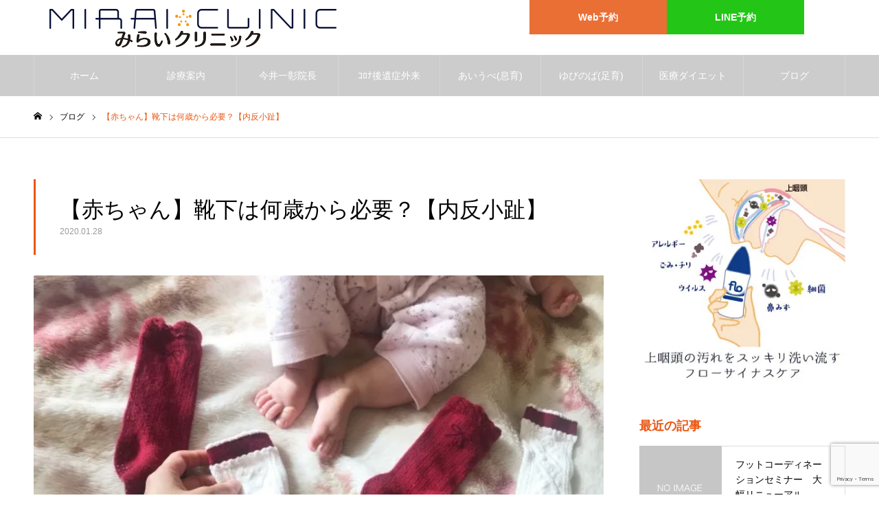

--- FILE ---
content_type: text/html; charset=UTF-8
request_url: https://mirai-iryou.com/itami/baby-socks/
body_size: 33187
content:
<!DOCTYPE html>
<html class="mobile" lang="ja">
<head>
<meta charset="UTF-8">
<!--[if IE]><meta http-equiv="X-UA-Compatible" content="IE=edge"><![endif]-->
<meta name="viewport" content="width=device-width">
<meta name="format-detection" content="telephone=no">
<meta name="description" content="2歳以下の小さなお子さんに、基本的には靴下は必要ありません。「でも、足が冷たくなっていて可哀想…」そう感じてしまいますよね。それが親心なのかもしれません。私も息子（7ヶ月）の足が冷たーくなっているときには、心配になります。「風邪ひかないかなぁ…靴下履かせようかなぁ…」って。ただ、子供の足が冷たいのには理由がちゃんとあるんですよ。靴下を履かせないほうが良い理由と合わせて、3つの理由を書いてみます。僕と同じように小さなお子さんをお持ちの方は、ぜひ最後までお付き合いください。">
<link rel="pingback" href="https://mirai-iryou.com/xmlrpc.php">
<link rel="shortcut icon" href="https://mirai-iryou.com/wp-content/uploads/2017/03/favicon.ico">
<!-- Google tag (gtag.js) --><script async src="https://www.googletagmanager.com/gtag/js?id=G-M5C2QHQKGN"></script><script>window.dataLayer = window.dataLayer || [];function gtag(){dataLayer.push(arguments);}gtag('js', new Date());gtag('config', 'G-M5C2QHQKGN');</script>
<meta name='robots' content='index, follow, max-image-preview:large, max-snippet:-1, max-video-preview:-1' />
<!-- This site is optimized with the Yoast SEO plugin v26.7 - https://yoast.com/wordpress/plugins/seo/ -->
<title>【赤ちゃん】靴下は何歳から必要？【内反小趾】 - 福岡のみらいクリニック</title>
<link rel="canonical" href="https://mirai-iryou.com/itami/baby-socks/" />
<meta property="og:locale" content="ja_JP" />
<meta property="og:type" content="article" />
<meta property="og:title" content="【赤ちゃん】靴下は何歳から必要？【内反小趾】 - 福岡のみらいクリニック" />
<meta property="og:description" content="2歳以下の小さなお子さんに、基本的には靴下は必要ありません。 「でも、足が冷たくなっていて可哀想…」 そう感じてしまいますよね。 それが親心なのかもしれません。 私も息子（7ヶ月）の足が冷たーくなっているときには、心配になります。 「風邪ひかないかなぁ…靴下履かせようかなぁ…」って。 ただ、子供の足が冷たいのには理由がちゃんとあるんですよ。 靴下を履かせないほうが良い理由と合わせて、3つの理由を書いてみます。 僕と同じように小さなお子さんをお持ちの方は、ぜひ最後までお付き合いください。" />
<meta property="og:url" content="https://mirai-iryou.com/itami/baby-socks/" />
<meta property="og:site_name" content="福岡のみらいクリニック" />
<meta property="article:publisher" content="https://www.facebook.com/aiubeyubinoba/" />
<meta property="article:modified_time" content="2023-07-19T03:30:18+00:00" />
<meta property="og:image" content="https://i0.wp.com/mirai-iryou.com/wp-content/uploads/2020/01/960700397d1ec95ccbcb3aaa08a433e8_s.jpg?fit=640%2C480&ssl=1" />
<meta property="og:image:width" content="640" />
<meta property="og:image:height" content="480" />
<meta property="og:image:type" content="image/jpeg" />
<meta name="twitter:card" content="summary_large_image" />
<meta name="twitter:site" content="@mirai_clinic092" />
<script type="application/ld+json" class="yoast-schema-graph">{"@context":"https://schema.org","@graph":[{"@type":"WebPage","@id":"https://mirai-iryou.com/itami/baby-socks/","url":"https://mirai-iryou.com/itami/baby-socks/","name":"【赤ちゃん】靴下は何歳から必要？【内反小趾】 - 福岡のみらいクリニック","isPartOf":{"@id":"https://mirai-iryou.com/#website"},"primaryImageOfPage":{"@id":"https://mirai-iryou.com/itami/baby-socks/#primaryimage"},"image":{"@id":"https://mirai-iryou.com/itami/baby-socks/#primaryimage"},"thumbnailUrl":"https://mirai-iryou.com/wp-content/uploads/2020/01/960700397d1ec95ccbcb3aaa08a433e8_s-jpg.webp","datePublished":"2020-01-28T08:02:07+00:00","dateModified":"2023-07-19T03:30:18+00:00","breadcrumb":{"@id":"https://mirai-iryou.com/itami/baby-socks/#breadcrumb"},"inLanguage":"ja","potentialAction":[{"@type":"ReadAction","target":["https://mirai-iryou.com/itami/baby-socks/"]}]},{"@type":"ImageObject","inLanguage":"ja","@id":"https://mirai-iryou.com/itami/baby-socks/#primaryimage","url":"https://mirai-iryou.com/wp-content/uploads/2020/01/960700397d1ec95ccbcb3aaa08a433e8_s-jpg.webp","contentUrl":"https://mirai-iryou.com/wp-content/uploads/2020/01/960700397d1ec95ccbcb3aaa08a433e8_s-jpg.webp","width":640,"height":480},{"@type":"BreadcrumbList","@id":"https://mirai-iryou.com/itami/baby-socks/#breadcrumb","itemListElement":[{"@type":"ListItem","position":1,"name":"ホーム","item":"https://mirai-iryou.com/"},{"@type":"ListItem","position":2,"name":"痛み・姿勢の外来ブログ","item":"https://mirai-iryou.com/itami/"},{"@type":"ListItem","position":3,"name":"【赤ちゃん】靴下は何歳から必要？【内反小趾】"}]},{"@type":"WebSite","@id":"https://mirai-iryou.com/#website","url":"https://mirai-iryou.com/","name":"福岡のみらいクリニック","description":"あいうべ体操とゆびのば体操で病気にならない体つくり","publisher":{"@id":"https://mirai-iryou.com/#organization"},"potentialAction":[{"@type":"SearchAction","target":{"@type":"EntryPoint","urlTemplate":"https://mirai-iryou.com/?s={search_term_string}"},"query-input":{"@type":"PropertyValueSpecification","valueRequired":true,"valueName":"search_term_string"}}],"inLanguage":"ja"},{"@type":"Organization","@id":"https://mirai-iryou.com/#organization","name":"福岡のみらいクリニック","url":"https://mirai-iryou.com/","logo":{"@type":"ImageObject","inLanguage":"ja","@id":"https://mirai-iryou.com/#/schema/logo/image/","url":"https://mirai-iryou.com/wp-content/uploads/2023/07/logo_sq_320-jpg.webp","contentUrl":"https://mirai-iryou.com/wp-content/uploads/2023/07/logo_sq_320-jpg.webp","width":320,"height":320,"caption":"福岡のみらいクリニック"},"image":{"@id":"https://mirai-iryou.com/#/schema/logo/image/"},"sameAs":["https://www.facebook.com/aiubeyubinoba/","https://x.com/mirai_clinic092","https://www.instagram.com/miraiclinic/","https://www.youtube.com/user/mirakuri"]}]}</script>
<!-- / Yoast SEO plugin. -->
<link rel='dns-prefetch' href='//secure.gravatar.com' />
<link rel='dns-prefetch' href='//stats.wp.com' />
<link rel='dns-prefetch' href='//v0.wordpress.com' />
<link rel='preconnect' href='//c0.wp.com' />
<meta name="description" content="2歳以下の小さなお子さんに、基本的には靴下は必要ありません。「でも、足が冷たくなっていて可哀想…」そう感じてしまいますよね。それが親心なのかもしれません。私も息子（7ヶ月）の足が冷たーくなっているときには、心配になります。「風邪ひかないかなぁ…靴下履かせようかなぁ…」って。ただ、子供の足が冷たいのには理由がちゃんとあるんですよ。靴下を履かせないほうが良い理由と合わせて、3つの理由を書いてみます。僕と同じように小さなお子さんをお持ちの方は、ぜひ最" /><link rel="manifest" href="https://mirai-iryou.com/tcdpwa-manifest.json">
<script>
if ('serviceWorker' in navigator) {
window.addEventListener('load', () => {
// ここでルート直下を指すURLを指定
navigator.serviceWorker.register('https://mirai-iryou.com/tcd-pwa-sw.js')
.then(reg => {
console.log('Service Worker registered. Scope is:', reg.scope);
})
.catch(err => {
console.error('Service Worker registration failed:', err);
});
});
}
</script>
<link rel="preconnect" href="https://fonts.googleapis.com">
<link rel="preconnect" href="https://fonts.gstatic.com" crossorigin>
<link href="https://fonts.googleapis.com/css2?family=Noto+Sans+JP:wght@400;600" rel="stylesheet">
<style id='wp-img-auto-sizes-contain-inline-css' type='text/css'>
img:is([sizes=auto i],[sizes^="auto," i]){contain-intrinsic-size:3000px 1500px}
/*# sourceURL=wp-img-auto-sizes-contain-inline-css */
</style>
<!-- <link rel='stylesheet' id='style-css' href='https://mirai-iryou.com/wp-content/themes/noel_tcd072-child/style.css?ver=1.22.1' type='text/css' media='all' /> -->
<!-- <link rel='stylesheet' id='wpsbc-style-css' href='https://mirai-iryou.com/wp-content/plugins/wp-simple-booking-calendar-premium/assets/css/style-front-end.min.css?ver=8.4' type='text/css' media='all' /> -->
<link rel="stylesheet" type="text/css" href="//mirai-iryou.com/wp-content/cache/wpfc-minified/djqqvj3u/dgxua.css" media="all"/>
<link rel='stylesheet' id='dashicons-css' href='https://c0.wp.com/c/6.9/wp-includes/css/dashicons.min.css' type='text/css' media='all' />
<!-- <link rel='stylesheet' id='vkExUnit_common_style-css' href='https://mirai-iryou.com/wp-content/plugins/vk-all-in-one-expansion-unit/assets/css/vkExUnit_style.css?ver=9.113.0.1' type='text/css' media='all' /> -->
<link rel="stylesheet" type="text/css" href="//mirai-iryou.com/wp-content/cache/wpfc-minified/maomjgn9/4i7yg.css" media="all"/>
<style id='vkExUnit_common_style-inline-css' type='text/css'>
:root {--ver_page_top_button_url:url(https://mirai-iryou.com/wp-content/plugins/vk-all-in-one-expansion-unit/assets/images/to-top-btn-icon.svg);}@font-face {font-weight: normal;font-style: normal;font-family: "vk_sns";src: url("https://mirai-iryou.com/wp-content/plugins/vk-all-in-one-expansion-unit/inc/sns/icons/fonts/vk_sns.eot?-bq20cj");src: url("https://mirai-iryou.com/wp-content/plugins/vk-all-in-one-expansion-unit/inc/sns/icons/fonts/vk_sns.eot?#iefix-bq20cj") format("embedded-opentype"),url("https://mirai-iryou.com/wp-content/plugins/vk-all-in-one-expansion-unit/inc/sns/icons/fonts/vk_sns.woff?-bq20cj") format("woff"),url("https://mirai-iryou.com/wp-content/plugins/vk-all-in-one-expansion-unit/inc/sns/icons/fonts/vk_sns.ttf?-bq20cj") format("truetype"),url("https://mirai-iryou.com/wp-content/plugins/vk-all-in-one-expansion-unit/inc/sns/icons/fonts/vk_sns.svg?-bq20cj#vk_sns") format("svg");}
.veu_promotion-alert__content--text {border: 1px solid rgba(0,0,0,0.125);padding: 0.5em 1em;border-radius: var(--vk-size-radius);margin-bottom: var(--vk-margin-block-bottom);font-size: 0.875rem;}/* Alert Content部分に段落タグを入れた場合に最後の段落の余白を0にする */.veu_promotion-alert__content--text p:last-of-type{margin-bottom:0;margin-top: 0;}
/*# sourceURL=vkExUnit_common_style-inline-css */
</style>
<style id='wp-block-library-inline-css' type='text/css'>
:root{--wp-block-synced-color:#7a00df;--wp-block-synced-color--rgb:122,0,223;--wp-bound-block-color:var(--wp-block-synced-color);--wp-editor-canvas-background:#ddd;--wp-admin-theme-color:#007cba;--wp-admin-theme-color--rgb:0,124,186;--wp-admin-theme-color-darker-10:#006ba1;--wp-admin-theme-color-darker-10--rgb:0,107,160.5;--wp-admin-theme-color-darker-20:#005a87;--wp-admin-theme-color-darker-20--rgb:0,90,135;--wp-admin-border-width-focus:2px}@media (min-resolution:192dpi){:root{--wp-admin-border-width-focus:1.5px}}.wp-element-button{cursor:pointer}:root .has-very-light-gray-background-color{background-color:#eee}:root .has-very-dark-gray-background-color{background-color:#313131}:root .has-very-light-gray-color{color:#eee}:root .has-very-dark-gray-color{color:#313131}:root .has-vivid-green-cyan-to-vivid-cyan-blue-gradient-background{background:linear-gradient(135deg,#00d084,#0693e3)}:root .has-purple-crush-gradient-background{background:linear-gradient(135deg,#34e2e4,#4721fb 50%,#ab1dfe)}:root .has-hazy-dawn-gradient-background{background:linear-gradient(135deg,#faaca8,#dad0ec)}:root .has-subdued-olive-gradient-background{background:linear-gradient(135deg,#fafae1,#67a671)}:root .has-atomic-cream-gradient-background{background:linear-gradient(135deg,#fdd79a,#004a59)}:root .has-nightshade-gradient-background{background:linear-gradient(135deg,#330968,#31cdcf)}:root .has-midnight-gradient-background{background:linear-gradient(135deg,#020381,#2874fc)}:root{--wp--preset--font-size--normal:16px;--wp--preset--font-size--huge:42px}.has-regular-font-size{font-size:1em}.has-larger-font-size{font-size:2.625em}.has-normal-font-size{font-size:var(--wp--preset--font-size--normal)}.has-huge-font-size{font-size:var(--wp--preset--font-size--huge)}.has-text-align-center{text-align:center}.has-text-align-left{text-align:left}.has-text-align-right{text-align:right}.has-fit-text{white-space:nowrap!important}#end-resizable-editor-section{display:none}.aligncenter{clear:both}.items-justified-left{justify-content:flex-start}.items-justified-center{justify-content:center}.items-justified-right{justify-content:flex-end}.items-justified-space-between{justify-content:space-between}.screen-reader-text{border:0;clip-path:inset(50%);height:1px;margin:-1px;overflow:hidden;padding:0;position:absolute;width:1px;word-wrap:normal!important}.screen-reader-text:focus{background-color:#ddd;clip-path:none;color:#444;display:block;font-size:1em;height:auto;left:5px;line-height:normal;padding:15px 23px 14px;text-decoration:none;top:5px;width:auto;z-index:100000}html :where(.has-border-color){border-style:solid}html :where([style*=border-top-color]){border-top-style:solid}html :where([style*=border-right-color]){border-right-style:solid}html :where([style*=border-bottom-color]){border-bottom-style:solid}html :where([style*=border-left-color]){border-left-style:solid}html :where([style*=border-width]){border-style:solid}html :where([style*=border-top-width]){border-top-style:solid}html :where([style*=border-right-width]){border-right-style:solid}html :where([style*=border-bottom-width]){border-bottom-style:solid}html :where([style*=border-left-width]){border-left-style:solid}html :where(img[class*=wp-image-]){height:auto;max-width:100%}:where(figure){margin:0 0 1em}html :where(.is-position-sticky){--wp-admin--admin-bar--position-offset:var(--wp-admin--admin-bar--height,0px)}@media screen and (max-width:600px){html :where(.is-position-sticky){--wp-admin--admin-bar--position-offset:0px}}
/*# sourceURL=wp-block-library-inline-css */
</style><style id='global-styles-inline-css' type='text/css'>
:root{--wp--preset--aspect-ratio--square: 1;--wp--preset--aspect-ratio--4-3: 4/3;--wp--preset--aspect-ratio--3-4: 3/4;--wp--preset--aspect-ratio--3-2: 3/2;--wp--preset--aspect-ratio--2-3: 2/3;--wp--preset--aspect-ratio--16-9: 16/9;--wp--preset--aspect-ratio--9-16: 9/16;--wp--preset--color--black: #000000;--wp--preset--color--cyan-bluish-gray: #abb8c3;--wp--preset--color--white: #ffffff;--wp--preset--color--pale-pink: #f78da7;--wp--preset--color--vivid-red: #cf2e2e;--wp--preset--color--luminous-vivid-orange: #ff6900;--wp--preset--color--luminous-vivid-amber: #fcb900;--wp--preset--color--light-green-cyan: #7bdcb5;--wp--preset--color--vivid-green-cyan: #00d084;--wp--preset--color--pale-cyan-blue: #8ed1fc;--wp--preset--color--vivid-cyan-blue: #0693e3;--wp--preset--color--vivid-purple: #9b51e0;--wp--preset--gradient--vivid-cyan-blue-to-vivid-purple: linear-gradient(135deg,rgb(6,147,227) 0%,rgb(155,81,224) 100%);--wp--preset--gradient--light-green-cyan-to-vivid-green-cyan: linear-gradient(135deg,rgb(122,220,180) 0%,rgb(0,208,130) 100%);--wp--preset--gradient--luminous-vivid-amber-to-luminous-vivid-orange: linear-gradient(135deg,rgb(252,185,0) 0%,rgb(255,105,0) 100%);--wp--preset--gradient--luminous-vivid-orange-to-vivid-red: linear-gradient(135deg,rgb(255,105,0) 0%,rgb(207,46,46) 100%);--wp--preset--gradient--very-light-gray-to-cyan-bluish-gray: linear-gradient(135deg,rgb(238,238,238) 0%,rgb(169,184,195) 100%);--wp--preset--gradient--cool-to-warm-spectrum: linear-gradient(135deg,rgb(74,234,220) 0%,rgb(151,120,209) 20%,rgb(207,42,186) 40%,rgb(238,44,130) 60%,rgb(251,105,98) 80%,rgb(254,248,76) 100%);--wp--preset--gradient--blush-light-purple: linear-gradient(135deg,rgb(255,206,236) 0%,rgb(152,150,240) 100%);--wp--preset--gradient--blush-bordeaux: linear-gradient(135deg,rgb(254,205,165) 0%,rgb(254,45,45) 50%,rgb(107,0,62) 100%);--wp--preset--gradient--luminous-dusk: linear-gradient(135deg,rgb(255,203,112) 0%,rgb(199,81,192) 50%,rgb(65,88,208) 100%);--wp--preset--gradient--pale-ocean: linear-gradient(135deg,rgb(255,245,203) 0%,rgb(182,227,212) 50%,rgb(51,167,181) 100%);--wp--preset--gradient--electric-grass: linear-gradient(135deg,rgb(202,248,128) 0%,rgb(113,206,126) 100%);--wp--preset--gradient--midnight: linear-gradient(135deg,rgb(2,3,129) 0%,rgb(40,116,252) 100%);--wp--preset--font-size--small: 13px;--wp--preset--font-size--medium: 20px;--wp--preset--font-size--large: 36px;--wp--preset--font-size--x-large: 42px;--wp--preset--spacing--20: 0.44rem;--wp--preset--spacing--30: 0.67rem;--wp--preset--spacing--40: 1rem;--wp--preset--spacing--50: 1.5rem;--wp--preset--spacing--60: 2.25rem;--wp--preset--spacing--70: 3.38rem;--wp--preset--spacing--80: 5.06rem;--wp--preset--shadow--natural: 6px 6px 9px rgba(0, 0, 0, 0.2);--wp--preset--shadow--deep: 12px 12px 50px rgba(0, 0, 0, 0.4);--wp--preset--shadow--sharp: 6px 6px 0px rgba(0, 0, 0, 0.2);--wp--preset--shadow--outlined: 6px 6px 0px -3px rgb(255, 255, 255), 6px 6px rgb(0, 0, 0);--wp--preset--shadow--crisp: 6px 6px 0px rgb(0, 0, 0);}:where(.is-layout-flex){gap: 0.5em;}:where(.is-layout-grid){gap: 0.5em;}body .is-layout-flex{display: flex;}.is-layout-flex{flex-wrap: wrap;align-items: center;}.is-layout-flex > :is(*, div){margin: 0;}body .is-layout-grid{display: grid;}.is-layout-grid > :is(*, div){margin: 0;}:where(.wp-block-columns.is-layout-flex){gap: 2em;}:where(.wp-block-columns.is-layout-grid){gap: 2em;}:where(.wp-block-post-template.is-layout-flex){gap: 1.25em;}:where(.wp-block-post-template.is-layout-grid){gap: 1.25em;}.has-black-color{color: var(--wp--preset--color--black) !important;}.has-cyan-bluish-gray-color{color: var(--wp--preset--color--cyan-bluish-gray) !important;}.has-white-color{color: var(--wp--preset--color--white) !important;}.has-pale-pink-color{color: var(--wp--preset--color--pale-pink) !important;}.has-vivid-red-color{color: var(--wp--preset--color--vivid-red) !important;}.has-luminous-vivid-orange-color{color: var(--wp--preset--color--luminous-vivid-orange) !important;}.has-luminous-vivid-amber-color{color: var(--wp--preset--color--luminous-vivid-amber) !important;}.has-light-green-cyan-color{color: var(--wp--preset--color--light-green-cyan) !important;}.has-vivid-green-cyan-color{color: var(--wp--preset--color--vivid-green-cyan) !important;}.has-pale-cyan-blue-color{color: var(--wp--preset--color--pale-cyan-blue) !important;}.has-vivid-cyan-blue-color{color: var(--wp--preset--color--vivid-cyan-blue) !important;}.has-vivid-purple-color{color: var(--wp--preset--color--vivid-purple) !important;}.has-black-background-color{background-color: var(--wp--preset--color--black) !important;}.has-cyan-bluish-gray-background-color{background-color: var(--wp--preset--color--cyan-bluish-gray) !important;}.has-white-background-color{background-color: var(--wp--preset--color--white) !important;}.has-pale-pink-background-color{background-color: var(--wp--preset--color--pale-pink) !important;}.has-vivid-red-background-color{background-color: var(--wp--preset--color--vivid-red) !important;}.has-luminous-vivid-orange-background-color{background-color: var(--wp--preset--color--luminous-vivid-orange) !important;}.has-luminous-vivid-amber-background-color{background-color: var(--wp--preset--color--luminous-vivid-amber) !important;}.has-light-green-cyan-background-color{background-color: var(--wp--preset--color--light-green-cyan) !important;}.has-vivid-green-cyan-background-color{background-color: var(--wp--preset--color--vivid-green-cyan) !important;}.has-pale-cyan-blue-background-color{background-color: var(--wp--preset--color--pale-cyan-blue) !important;}.has-vivid-cyan-blue-background-color{background-color: var(--wp--preset--color--vivid-cyan-blue) !important;}.has-vivid-purple-background-color{background-color: var(--wp--preset--color--vivid-purple) !important;}.has-black-border-color{border-color: var(--wp--preset--color--black) !important;}.has-cyan-bluish-gray-border-color{border-color: var(--wp--preset--color--cyan-bluish-gray) !important;}.has-white-border-color{border-color: var(--wp--preset--color--white) !important;}.has-pale-pink-border-color{border-color: var(--wp--preset--color--pale-pink) !important;}.has-vivid-red-border-color{border-color: var(--wp--preset--color--vivid-red) !important;}.has-luminous-vivid-orange-border-color{border-color: var(--wp--preset--color--luminous-vivid-orange) !important;}.has-luminous-vivid-amber-border-color{border-color: var(--wp--preset--color--luminous-vivid-amber) !important;}.has-light-green-cyan-border-color{border-color: var(--wp--preset--color--light-green-cyan) !important;}.has-vivid-green-cyan-border-color{border-color: var(--wp--preset--color--vivid-green-cyan) !important;}.has-pale-cyan-blue-border-color{border-color: var(--wp--preset--color--pale-cyan-blue) !important;}.has-vivid-cyan-blue-border-color{border-color: var(--wp--preset--color--vivid-cyan-blue) !important;}.has-vivid-purple-border-color{border-color: var(--wp--preset--color--vivid-purple) !important;}.has-vivid-cyan-blue-to-vivid-purple-gradient-background{background: var(--wp--preset--gradient--vivid-cyan-blue-to-vivid-purple) !important;}.has-light-green-cyan-to-vivid-green-cyan-gradient-background{background: var(--wp--preset--gradient--light-green-cyan-to-vivid-green-cyan) !important;}.has-luminous-vivid-amber-to-luminous-vivid-orange-gradient-background{background: var(--wp--preset--gradient--luminous-vivid-amber-to-luminous-vivid-orange) !important;}.has-luminous-vivid-orange-to-vivid-red-gradient-background{background: var(--wp--preset--gradient--luminous-vivid-orange-to-vivid-red) !important;}.has-very-light-gray-to-cyan-bluish-gray-gradient-background{background: var(--wp--preset--gradient--very-light-gray-to-cyan-bluish-gray) !important;}.has-cool-to-warm-spectrum-gradient-background{background: var(--wp--preset--gradient--cool-to-warm-spectrum) !important;}.has-blush-light-purple-gradient-background{background: var(--wp--preset--gradient--blush-light-purple) !important;}.has-blush-bordeaux-gradient-background{background: var(--wp--preset--gradient--blush-bordeaux) !important;}.has-luminous-dusk-gradient-background{background: var(--wp--preset--gradient--luminous-dusk) !important;}.has-pale-ocean-gradient-background{background: var(--wp--preset--gradient--pale-ocean) !important;}.has-electric-grass-gradient-background{background: var(--wp--preset--gradient--electric-grass) !important;}.has-midnight-gradient-background{background: var(--wp--preset--gradient--midnight) !important;}.has-small-font-size{font-size: var(--wp--preset--font-size--small) !important;}.has-medium-font-size{font-size: var(--wp--preset--font-size--medium) !important;}.has-large-font-size{font-size: var(--wp--preset--font-size--large) !important;}.has-x-large-font-size{font-size: var(--wp--preset--font-size--x-large) !important;}
/*# sourceURL=global-styles-inline-css */
</style>
<style id='classic-theme-styles-inline-css' type='text/css'>
/*! This file is auto-generated */
.wp-block-button__link{color:#fff;background-color:#32373c;border-radius:9999px;box-shadow:none;text-decoration:none;padding:calc(.667em + 2px) calc(1.333em + 2px);font-size:1.125em}.wp-block-file__button{background:#32373c;color:#fff;text-decoration:none}
/*# sourceURL=/wp-includes/css/classic-themes.min.css */
</style>
<!-- <link rel='stylesheet' id='cpsh-shortcodes-css' href='https://mirai-iryou.com/wp-content/plugins/column-shortcodes//assets/css/shortcodes.css?ver=1.0.1' type='text/css' media='all' /> -->
<!-- <link rel='stylesheet' id='fvp-frontend-css' href='https://mirai-iryou.com/wp-content/plugins/featured-video-plus/styles/frontend.css?ver=2.3.3' type='text/css' media='all' /> -->
<!-- <link rel='stylesheet' id='pz-linkcard-css-css' href='//mirai-iryou.com/wp-content/uploads/pz-linkcard/style/style.min.css?ver=2.5.8.5' type='text/css' media='all' /> -->
<!-- <link rel='stylesheet' id='sb-type-std-css' href='https://mirai-iryou.com/wp-content/plugins/speech-bubble/css/sb-type-std.css?ver=6.9' type='text/css' media='all' /> -->
<!-- <link rel='stylesheet' id='sb-type-fb-css' href='https://mirai-iryou.com/wp-content/plugins/speech-bubble/css/sb-type-fb.css?ver=6.9' type='text/css' media='all' /> -->
<!-- <link rel='stylesheet' id='sb-type-fb-flat-css' href='https://mirai-iryou.com/wp-content/plugins/speech-bubble/css/sb-type-fb-flat.css?ver=6.9' type='text/css' media='all' /> -->
<!-- <link rel='stylesheet' id='sb-type-ln-css' href='https://mirai-iryou.com/wp-content/plugins/speech-bubble/css/sb-type-ln.css?ver=6.9' type='text/css' media='all' /> -->
<!-- <link rel='stylesheet' id='sb-type-ln-flat-css' href='https://mirai-iryou.com/wp-content/plugins/speech-bubble/css/sb-type-ln-flat.css?ver=6.9' type='text/css' media='all' /> -->
<!-- <link rel='stylesheet' id='sb-type-pink-css' href='https://mirai-iryou.com/wp-content/plugins/speech-bubble/css/sb-type-pink.css?ver=6.9' type='text/css' media='all' /> -->
<!-- <link rel='stylesheet' id='sb-type-rtail-css' href='https://mirai-iryou.com/wp-content/plugins/speech-bubble/css/sb-type-rtail.css?ver=6.9' type='text/css' media='all' /> -->
<!-- <link rel='stylesheet' id='sb-type-drop-css' href='https://mirai-iryou.com/wp-content/plugins/speech-bubble/css/sb-type-drop.css?ver=6.9' type='text/css' media='all' /> -->
<!-- <link rel='stylesheet' id='sb-type-think-css' href='https://mirai-iryou.com/wp-content/plugins/speech-bubble/css/sb-type-think.css?ver=6.9' type='text/css' media='all' /> -->
<!-- <link rel='stylesheet' id='sb-no-br-css' href='https://mirai-iryou.com/wp-content/plugins/speech-bubble/css/sb-no-br.css?ver=6.9' type='text/css' media='all' /> -->
<!-- <link rel='stylesheet' id='toc-screen-css' href='https://mirai-iryou.com/wp-content/plugins/table-of-contents-plus/screen.min.css?ver=2411.1' type='text/css' media='all' /> -->
<link rel="stylesheet" type="text/css" href="//mirai-iryou.com/wp-content/cache/wpfc-minified/kcps4hjr/24nns.css" media="all"/>
<style id='toc-screen-inline-css' type='text/css'>
div#toc_container {width: 95%;}
/*# sourceURL=toc-screen-inline-css */
</style>
<!-- <link rel='stylesheet' id='chld_thm_cfg_parent-css' href='https://mirai-iryou.com/wp-content/themes/noel_tcd072/style.css?ver=6.9' type='text/css' media='all' /> -->
<!-- <link rel='stylesheet' id='tcdce-editor-css' href='https://mirai-iryou.com/wp-content/plugins/tcd-classic-editor/assets/css/editor.css?ver=1766556050' type='text/css' media='all' /> -->
<link rel="stylesheet" type="text/css" href="//mirai-iryou.com/wp-content/cache/wpfc-minified/7967o8aw/e8jk5.css" media="all"/>
<style id='tcdce-editor-inline-css' type='text/css'>
.custom_h2{--tcdce-h2-font-size-pc:28px;--tcdce-h2-font-size-sp:22px;--tcdce-h2-text-align:center;--tcdce-h2-font-weight:var(--tcdce-opt-font-weight-bold);--tcdce-h2-font-color:#000000;--tcdce-h2-font-family:var(--tcdce-opt-font-type-sans-serif);--tcdce-h2-content-width:100%;--tcdce-h2-background:initial;--tcdce-h2-background-color:#3c3c3c;--tcdce-h2-background-gradation-color1:#CEE4FD;--tcdce-h2-background-gradation-color2:#FFB5F9;--tcdce-h2-border-style:hidden;--tcdce-h2-border-position:var(--tcdce-h2-border-width);--tcdce-h2-border-width:0px;--tcdce-h2-border-color:#000000;--tcdce-h2-border-gradation-color1:#FF0000;--tcdce-h2-border-gradation-color2:#FFD41D;--tcdce-h2-element-background:initial;--tcdce-h2-element-color:#000000;--tcdce-h2-element-gradation-color1:#9890e3;--tcdce-h2-element-gradation-color2:#b1f4cf;--tcdce-h2-element-image-url:;--tcdce-h2-element-inset-inline:var(--tcdce-opt-inset-inline-left);--tcdce-h2-element-inset-block:var(--tcdce-opt-inset-block-top);--tcdce-h2-element-size-w-pc:50px;--tcdce-h2-element-size-w-sp:0px;--tcdce-h2-element-size-h-pc:50px;--tcdce-h2-element-size-h-sp:0px;--tcdce-h2-padding-pc:0px;--tcdce-h2-padding-sp:0px;--tcdce-h2-padding-top-pc:0px;--tcdce-h2-padding-top-sp:0px;--tcdce-h2-padding-right-pc:0px;--tcdce-h2-padding-right-sp:0px;--tcdce-h2-padding-bottom-pc:0px;--tcdce-h2-padding-bottom-sp:0px;--tcdce-h2-padding-left-pc:0px;--tcdce-h2-padding-left-sp:0px;--tcdce-h2-margin-top-pc:100px;--tcdce-h2-margin-top-sp:50px;--tcdce-h2-margin-bottom-pc:40px;--tcdce-h2-margin-bottom-sp:20px;}.custom_h3{--tcdce-h3-font-size-pc:24px;--tcdce-h3-font-size-sp:20px;--tcdce-h3-text-align:left;--tcdce-h3-font-weight:var(--tcdce-opt-font-weight-bold);--tcdce-h3-font-color:#000000;--tcdce-h3-font-family:var(--tcdce-opt-font-type-sans-serif);--tcdce-h3-content-width:100%;--tcdce-h3-background:initial;--tcdce-h3-background-color:#3c3c3c;--tcdce-h3-background-gradation-color1:#CEE4FD;--tcdce-h3-background-gradation-color2:#FFB5F9;--tcdce-h3-border-style:hidden;--tcdce-h3-border-position:var(--tcdce-h3-border-width);--tcdce-h3-border-width:0px;--tcdce-h3-border-color:#000000;--tcdce-h3-border-gradation-color1:#FF0000;--tcdce-h3-border-gradation-color2:#FFD41D;--tcdce-h3-element-background:initial;--tcdce-h3-element-color:#000000;--tcdce-h3-element-gradation-color1:#9890e3;--tcdce-h3-element-gradation-color2:#b1f4cf;--tcdce-h3-element-image-url:;--tcdce-h3-element-inset-inline:var(--tcdce-opt-inset-inline-left);--tcdce-h3-element-inset-block:var(--tcdce-opt-inset-block-top);--tcdce-h3-element-size-w-pc:50px;--tcdce-h3-element-size-w-sp:0px;--tcdce-h3-element-size-h-pc:50px;--tcdce-h3-element-size-h-sp:0px;--tcdce-h3-padding-pc:0px;--tcdce-h3-padding-sp:0px;--tcdce-h3-padding-top-pc:0px;--tcdce-h3-padding-top-sp:0px;--tcdce-h3-padding-right-pc:0px;--tcdce-h3-padding-right-sp:0px;--tcdce-h3-padding-bottom-pc:0px;--tcdce-h3-padding-bottom-sp:0px;--tcdce-h3-padding-left-pc:0px;--tcdce-h3-padding-left-sp:0px;--tcdce-h3-margin-top-pc:80px;--tcdce-h3-margin-top-sp:50px;--tcdce-h3-margin-bottom-pc:40px;--tcdce-h3-margin-bottom-sp:20px;}.custom_h4{--tcdce-h4-font-size-pc:22px;--tcdce-h4-font-size-sp:18px;--tcdce-h4-text-align:left;--tcdce-h4-font-weight:var(--tcdce-opt-font-weight-bold);--tcdce-h4-font-color:#000000;--tcdce-h4-font-family:var(--tcdce-opt-font-type-sans-serif);--tcdce-h4-content-width:100%;--tcdce-h4-background:initial;--tcdce-h4-background-color:#3c3c3c;--tcdce-h4-background-gradation-color1:#CEE4FD;--tcdce-h4-background-gradation-color2:#FFB5F9;--tcdce-h4-border-style:hidden;--tcdce-h4-border-position:var(--tcdce-h4-border-width);--tcdce-h4-border-width:0px;--tcdce-h4-border-color:#000000;--tcdce-h4-border-gradation-color1:#FF0000;--tcdce-h4-border-gradation-color2:#FFD41D;--tcdce-h4-element-background:initial;--tcdce-h4-element-color:#000000;--tcdce-h4-element-gradation-color1:#9890e3;--tcdce-h4-element-gradation-color2:#b1f4cf;--tcdce-h4-element-image-url:;--tcdce-h4-element-inset-inline:var(--tcdce-opt-inset-inline-left);--tcdce-h4-element-inset-block:var(--tcdce-opt-inset-block-top);--tcdce-h4-element-size-w-pc:50px;--tcdce-h4-element-size-w-sp:0px;--tcdce-h4-element-size-h-pc:50px;--tcdce-h4-element-size-h-sp:0px;--tcdce-h4-padding-pc:0px;--tcdce-h4-padding-sp:0px;--tcdce-h4-padding-top-pc:0px;--tcdce-h4-padding-top-sp:0px;--tcdce-h4-padding-right-pc:0px;--tcdce-h4-padding-right-sp:0px;--tcdce-h4-padding-bottom-pc:0px;--tcdce-h4-padding-bottom-sp:0px;--tcdce-h4-padding-left-pc:0px;--tcdce-h4-padding-left-sp:0px;--tcdce-h4-margin-top-pc:60px;--tcdce-h4-margin-top-sp:40px;--tcdce-h4-margin-bottom-pc:40px;--tcdce-h4-margin-bottom-sp:20px;}.custom_h5{--tcdce-h5-font-size-pc:20px;--tcdce-h5-font-size-sp:16px;--tcdce-h5-text-align:left;--tcdce-h5-font-weight:var(--tcdce-opt-font-weight-bold);--tcdce-h5-font-color:#000000;--tcdce-h5-font-family:var(--tcdce-opt-font-type-sans-serif);--tcdce-h5-content-width:100%;--tcdce-h5-background:initial;--tcdce-h5-background-color:#3c3c3c;--tcdce-h5-background-gradation-color1:#CEE4FD;--tcdce-h5-background-gradation-color2:#FFB5F9;--tcdce-h5-border-style:hidden;--tcdce-h5-border-position:var(--tcdce-h5-border-width);--tcdce-h5-border-width:0px;--tcdce-h5-border-color:#000000;--tcdce-h5-border-gradation-color1:#FF0000;--tcdce-h5-border-gradation-color2:#FFD41D;--tcdce-h5-element-background:initial;--tcdce-h5-element-color:#000000;--tcdce-h5-element-gradation-color1:#9890e3;--tcdce-h5-element-gradation-color2:#b1f4cf;--tcdce-h5-element-image-url:;--tcdce-h5-element-inset-inline:var(--tcdce-opt-inset-inline-left);--tcdce-h5-element-inset-block:var(--tcdce-opt-inset-block-top);--tcdce-h5-element-size-w-pc:50px;--tcdce-h5-element-size-w-sp:0px;--tcdce-h5-element-size-h-pc:50px;--tcdce-h5-element-size-h-sp:0px;--tcdce-h5-padding-pc:0px;--tcdce-h5-padding-sp:0px;--tcdce-h5-padding-top-pc:0px;--tcdce-h5-padding-top-sp:0px;--tcdce-h5-padding-right-pc:0px;--tcdce-h5-padding-right-sp:0px;--tcdce-h5-padding-bottom-pc:0px;--tcdce-h5-padding-bottom-sp:0px;--tcdce-h5-padding-left-pc:0px;--tcdce-h5-padding-left-sp:0px;--tcdce-h5-margin-top-pc:50px;--tcdce-h5-margin-top-sp:40px;--tcdce-h5-margin-bottom-pc:40px;--tcdce-h5-margin-bottom-sp:20px;}.custom_h6{--tcdce-h6-font-size-pc:18px;--tcdce-h6-font-size-sp:16px;--tcdce-h6-text-align:left;--tcdce-h6-font-weight:var(--tcdce-opt-font-weight-bold);--tcdce-h6-font-color:#000000;--tcdce-h6-font-family:var(--tcdce-opt-font-type-sans-serif);--tcdce-h6-content-width:100%;--tcdce-h6-background:initial;--tcdce-h6-background-color:#3c3c3c;--tcdce-h6-background-gradation-color1:#CEE4FD;--tcdce-h6-background-gradation-color2:#FFB5F9;--tcdce-h6-border-style:hidden;--tcdce-h6-border-position:var(--tcdce-h6-border-width);--tcdce-h6-border-width:0px;--tcdce-h6-border-color:#000000;--tcdce-h6-border-gradation-color1:#FF0000;--tcdce-h6-border-gradation-color2:#FFD41D;--tcdce-h6-element-background:initial;--tcdce-h6-element-color:#000000;--tcdce-h6-element-gradation-color1:#9890e3;--tcdce-h6-element-gradation-color2:#b1f4cf;--tcdce-h6-element-image-url:;--tcdce-h6-element-inset-inline:var(--tcdce-opt-inset-inline-left);--tcdce-h6-element-inset-block:var(--tcdce-opt-inset-block-top);--tcdce-h6-element-size-w-pc:50px;--tcdce-h6-element-size-w-sp:0px;--tcdce-h6-element-size-h-pc:50px;--tcdce-h6-element-size-h-sp:0px;--tcdce-h6-padding-pc:0px;--tcdce-h6-padding-sp:0px;--tcdce-h6-padding-top-pc:0px;--tcdce-h6-padding-top-sp:0px;--tcdce-h6-padding-right-pc:0px;--tcdce-h6-padding-right-sp:0px;--tcdce-h6-padding-bottom-pc:0px;--tcdce-h6-padding-bottom-sp:0px;--tcdce-h6-padding-left-pc:0px;--tcdce-h6-padding-left-sp:0px;--tcdce-h6-margin-top-pc:50px;--tcdce-h6-margin-top-sp:40px;--tcdce-h6-margin-bottom-pc:40px;--tcdce-h6-margin-bottom-sp:20px;}.custom_ul{--tcdce-ul-font-size-pc:16px;--tcdce-ul-font-size-sp:14px;--tcdce-ul-font-weight:var(--tcdce-opt-font-weight-normal);--tcdce-ul-font-color:#000000;--tcdce-ul-background:initial;--tcdce-ul-background-color:#f6f6f6;--tcdce-ul-background-gradation-color1:#fff1eb;--tcdce-ul-background-gradation-color2:#ace0f9;--tcdce-ul-border-style:hidden;--tcdce-ul-border-width:2px;--tcdce-ul-border-color:#000000;--tcdce-ul-list-style:disc;--tcdce-ul-icon:none;--tcdce-ul-icon-offset:1em;--tcdce-ul-icon-content:var(--tcdce-opt-icon--check);--tcdce-ul-icon-image-url:;--tcdce-ul-icon-color:#000000;--tcdce-ul-padding-pc:var(--tcdce-ul-padding-custom-pc);--tcdce-ul-padding-sp:var(--tcdce-ul-padding-custom-sp);--tcdce-ul-padding-custom-pc:0px;--tcdce-ul-padding-custom-sp:0px;--tcdce-ul-margin-top-pc:40px;--tcdce-ul-margin-top-sp:20px;--tcdce-ul-margin-bottom-pc:40px;--tcdce-ul-margin-bottom-sp:20px;}.custom_ol{--tcdce-ol-font-size-pc:16px;--tcdce-ol-font-size-sp:14px;--tcdce-ol-font-weight:var(--tcdce-opt-font-weight-normal);--tcdce-ol-font-color:#000000;--tcdce-ol-background:initial;--tcdce-ol-background-color:#f6f6f6;--tcdce-ol-background-gradation-color1:#fff1eb;--tcdce-ol-background-gradation-color2:#ace0f9;--tcdce-ol-border-style:hidden;--tcdce-ol-border-width:2px;--tcdce-ol-border-color:#000000;--tcdce-ol-list-style:decimal;--tcdce-ol-counter-type:none;--tcdce-ol-counter-offset:1em;--tcdce-ol-counter-weight:var(--tcdce-opt-font-weight-normal);--tcdce-ol-counter-size:scale(1);--tcdce-ol-counter-color:#000000;--tcdce-ol-counter-background:transparent;--tcdce-ol-counter-background-color:#000000;--tcdce-ol-padding-pc:var(--tcdce-ol-padding-custom-pc);--tcdce-ol-padding-sp:var(--tcdce-ol-padding-custom-sp);--tcdce-ol-padding-custom-pc:0px;--tcdce-ol-padding-custom-sp:0px;--tcdce-ol-margin-top-pc:40px;--tcdce-ol-margin-top-sp:20px;--tcdce-ol-margin-bottom-pc:40px;--tcdce-ol-margin-bottom-sp:20px;}.custom_box{--tcdce-box-font-size-pc:16px;--tcdce-box-font-size-sp:14px;--tcdce-box-font-weight:var(--tcdce-opt-font-weight-normal);--tcdce-box-font-color:#000000;--tcdce-box-background:var(--tcdce-box-background-color);--tcdce-box-background-color:#f6f6f6;--tcdce-box-background-gradation-color1:#fff1eb;--tcdce-box-background-gradation-color2:#ace0f9;--tcdce-box-border-style:hidden;--tcdce-box-border-width:2px;--tcdce-box-border-color:#000000;--tcdce-box-icon:none;--tcdce-box-icon-offset:0em;--tcdce-box-icon-content:var(--tcdce-opt-icon--info);--tcdce-box-icon-image-url:;--tcdce-box-icon-color:#000000;--tcdce-box-padding-pc:1.5em;--tcdce-box-padding-sp:1em;--tcdce-box-padding-custom-pc:30px;--tcdce-box-padding-custom-sp:15px;--tcdce-box-margin-top-pc:40px;--tcdce-box-margin-top-sp:20px;--tcdce-box-margin-bottom-pc:40px;--tcdce-box-margin-bottom-sp:20px;}.custom_marker{--tcdce-marker-font-weight:400;--tcdce-marker-color:#fff799;--tcdce-marker-weight:0.8em;--tcdce-marker-animation:none;}.wp-block-button.custom_button,:is(.tcdce-button-wrapper, .q_button_wrap):has(.custom_button){--tcdce-button-font-size-pc:16px;--tcdce-button-font-size-sp:14px;--tcdce-button-font-weight:400;--tcdce-button-shape:var(--tcdce-button-shape--round);--tcdce-button-size-width-pc:270px;--tcdce-button-size-width-sp:220px;--tcdce-button-size-height-pc:60px;--tcdce-button-size-height-sp:50px;--tcdce-button-preset-color--a:#66D1F0;--tcdce-button-preset-color--b:;--tcdce-button-preset-color--gradation--a:;--tcdce-button-preset-color--gradation--b:;--tcdce-button-font-color:#ffffff;--tcdce-button-font-color-hover:#ffffff;--tcdce-button-background:var(--tcdce-button-preset-color--a);--tcdce-button-background-hover:var(--tcdce-button-preset-color--a);--tcdce-button-border:none;--tcdce-button-border-hover:none;--tcdce-button-transform:none;--tcdce-button-transform-hover:none;--tcdce-button-overlay:'';--tcdce-button-margin-top-pc:40px;--tcdce-button-margin-top-sp:20px;--tcdce-button-margin-bottom-pc:40px;--tcdce-button-margin-bottom-sp:20px;}.{--tcdce-sb-font-size-pc:16px;--tcdce-sb-font-size-sp:14px;--tcdce-sb-font-weight:400;--tcdce-sb-font-color:#000000;--tcdce-sb-image-url:;--tcdce-sb-preset-color--bg:;--tcdce-sb-preset-color--border:;--tcdce-sb-background:transparent;--tcdce-sb-border-color:transparent;--tcdce-sb-padding:0;--tcdce-sb-direction:row;--tcdce-sb-triangle-before-offset:-10px;--tcdce-sb-triangle-after-offset:-7px;--tcdce-sb-triangle-path:polygon(100% 0, 0 50%, 100% 100%);--tcdce-sb-margin-top-pc:40px;--tcdce-sb-margin-top-sp:20px;--tcdce-sb-margin-bottom-pc:40px;--tcdce-sb-margin-bottom-sp:20px;}
body.header_fix { --tcdce-toc-sticky-top: 130px; }body:has(#dp-footer-bar) .p-toc-open { margin-bottom: 50px; }body:has(#footer_button) .p-toc-open { margin-bottom: 50px; }body:has(.p-toc-open) #return_top { display:none; }html.open_menu .p-toc-open { display:none; }@media not screen and (max-width:950px) {
#main_contents:has(#side_col) { display: flex; justify-content: space-between; flex-direction: row-reverse; }
body.layout2 #main_contents:has(#side_col) { flex-direction: row; }
#main_contents:has(#side_col):after { content: none; }
}.post_content > .tcdce-body { padding-block:0.7em; }.cf_content_list .item .post_content > .tcdce-body { margin-bottom:2em; }#faq_list .post_content .tcdce-body { margin-bottom:2em; }.cf_catch .post_content { margin-bottom:2em!important; }#single_column .post_content .tcdce-body { margin-bottom:2em; }
/*# sourceURL=tcdce-editor-inline-css */
</style>
<!-- <link rel='stylesheet' id='tcdce-utility-css' href='https://mirai-iryou.com/wp-content/plugins/tcd-classic-editor/assets/css/utility.css?ver=1766556050' type='text/css' media='all' /> -->
<!-- <link rel='stylesheet' id='veu-cta-css' href='https://mirai-iryou.com/wp-content/plugins/vk-all-in-one-expansion-unit/inc/call-to-action/package/assets/css/style.css?ver=9.113.0.1' type='text/css' media='all' /> -->
<!-- <link rel='stylesheet' id='tcd-pwa-a2hs-css' href='https://mirai-iryou.com/wp-content/plugins/tcd-pwa//assets/css/a2hs.css?ver=1758161828' type='text/css' media='all' /> -->
<link rel="stylesheet" type="text/css" href="//mirai-iryou.com/wp-content/cache/wpfc-minified/8i1hqu14/a14po.css" media="all"/>
<style>:root {
--tcd-font-type1: Arial,"Hiragino Sans","Yu Gothic Medium","Meiryo",sans-serif;
--tcd-font-type2: "Times New Roman",Times,"Yu Mincho","游明朝","游明朝体","Hiragino Mincho Pro",serif;
--tcd-font-type3: Palatino,"Yu Kyokasho","游教科書体","UD デジタル 教科書体 N","游明朝","游明朝体","Hiragino Mincho Pro","Meiryo",serif;
--tcd-font-type-logo: "Noto Sans JP",sans-serif;
}</style>
<script type="text/javascript" src="https://c0.wp.com/c/6.9/wp-includes/js/jquery/jquery.min.js" id="jquery-core-js"></script>
<script type="text/javascript" src="https://c0.wp.com/c/6.9/wp-includes/js/jquery/jquery-migrate.min.js" id="jquery-migrate-js"></script>
<script src='//mirai-iryou.com/wp-content/cache/wpfc-minified/2qz3mb91/4i7yg.js' type="text/javascript"></script>
<!-- <script type="text/javascript" src="https://mirai-iryou.com/wp-content/plugins/featured-video-plus/js/jquery.fitvids.min.js?ver=master-2015-08" id="jquery.fitvids-js"></script> -->
<script type="text/javascript" id="fvp-frontend-js-extra">
/* <![CDATA[ */
var fvpdata = {"ajaxurl":"https://mirai-iryou.com/wp-admin/admin-ajax.php","nonce":"0a0fa8ed4d","fitvids":"1","dynamic":"","overlay":"","opacity":"0.75","color":"b","width":"640"};
//# sourceURL=fvp-frontend-js-extra
/* ]]> */
</script>
<script src='//mirai-iryou.com/wp-content/cache/wpfc-minified/kxyz5qak/4i7yg.js' type="text/javascript"></script>
<!-- <script type="text/javascript" src="https://mirai-iryou.com/wp-content/plugins/featured-video-plus/js/frontend.min.js?ver=2.3.3" id="fvp-frontend-js"></script> -->
<meta name="author" content="今井一彰" /><meta name="generator" content="performance-lab 4.0.1; plugins: ">
<!-- This site is optimized with the Schema plugin v1.7.9.6 - https://schema.press -->
<script type="application/ld+json">[{"@context":"http:\/\/schema.org\/","@type":"WPHeader","url":"https:\/\/mirai-iryou.com","headline":"【赤ちゃん】靴下は何歳から必要？【内反小趾】","description":"あいうべ体操とゆびのば体操で病気にな..."},{"@context":"http:\/\/schema.org\/","@type":"WPFooter","url":"https:\/\/mirai-iryou.com","headline":"【赤ちゃん】靴下は何歳から必要？【内反小趾】","description":"あいうべ体操とゆびのば体操で病気にな...","copyrightYear":"2020"}]</script>
<!-- This site is optimized with the Schema plugin v1.7.9.6 - https://schema.press -->
<script type="application/ld+json">{"@context":"https:\/\/schema.org\/","@type":"BlogPosting","mainEntityOfPage":{"@type":"WebPage","@id":"https:\/\/mirai-iryou.com\/itami\/baby-socks\/"},"url":"https:\/\/mirai-iryou.com\/itami\/baby-socks\/","headline":"【赤ちゃん】靴下は何歳から必要？【内反小趾】","datePublished":"2020-01-28T17:02:07+09:00","dateModified":"2023-07-19T12:30:18+09:00","publisher":{"@type":"Organization","@id":"https:\/\/mirai-iryou.com\/#organization","name":"福岡のみらいクリニック","logo":{"@type":"ImageObject","url":"https:\/\/mirai-iryou.com\/wp-content\/uploads\/2017\/03\/mirai_logo430-1.png","width":600,"height":60}},"image":{"@type":"ImageObject","url":"https:\/\/mirai-iryou.com\/wp-content\/uploads\/2020\/01\/960700397d1ec95ccbcb3aaa08a433e8_s-jpg.webp","width":696,"height":480},"description":"2歳以下の小さなお子さんに、基本的には靴下は必要ありません。\r\n「でも、足が冷たくなっていて可哀想…」\r\nそう感じてしまいますよね。\r\nそれが親心なのかもしれません。\r\n私も息子（7ヶ月）の足が冷たーくなっているときには、心配になります。\r\n「風邪ひかないかなぁ…靴下履かせようかなぁ…」って。\r\nただ、子供の足が冷たいのには理由がちゃんとあるんですよ。\r\n靴下を履かせないほうが良い理由と合わせて、3つの理由を書いてみます。\r\n僕と同じように小さなお子さんをお持ちの方は、ぜひ最後までお付き合いください。","author":{"@type":"Person","name":"石田力","url":"https:\/\/mirai-iryou.com\/author\/ishida_chikara\/","description":"・加圧インストラクター\r\n・いまかず式フットケア公認フットコーディネーター","sameAs":["https:\/\/mirai-iryou.com"]}}</script>
<style>
@media not all and (max-width: 950px) {
.p-toc-open, .p-toc-modal { display: none; }
}
@media (max-width: 950px) {
.widget_tcdce_toc_widget { display: none; }
}
</style>
<style type="text/css"></style>	<style>img#wpstats{display:none}</style>
<!-- <link rel="stylesheet" href="https://mirai-iryou.com/wp-content/themes/noel_tcd072/css/sns-botton.css?ver=1.22.1"> -->
<link rel="stylesheet" type="text/css" href="//mirai-iryou.com/wp-content/cache/wpfc-minified/241f47pl/4i7yg.css" media="all"/>
<!-- <link rel="stylesheet" media="screen and (max-width:1250px)" href="https://mirai-iryou.com/wp-content/themes/noel_tcd072/css/responsive.css?ver=1.22.1"> -->
<!-- <link rel="stylesheet" media="screen and (max-width:1250px)" href="https://mirai-iryou.com/wp-content/themes/noel_tcd072/css/footer-bar.css?ver=1.22.1"> -->
<link rel="stylesheet" type="text/css" href="//mirai-iryou.com/wp-content/cache/wpfc-minified/lm3th8ei/4i7yg.css" media="screen and (max-width:1250px)"/>
<script src='//mirai-iryou.com/wp-content/cache/wpfc-minified/8usyqm3c/hjj0k.js' type="text/javascript"></script>
<!-- <script src="https://mirai-iryou.com/wp-content/themes/noel_tcd072/js/jquery.easing.1.4.js?ver=1.22.1"></script> -->
<!-- <script src="https://mirai-iryou.com/wp-content/themes/noel_tcd072/js/jscript.js?ver=1.22.1"></script> -->
<!-- <script src="https://mirai-iryou.com/wp-content/themes/noel_tcd072/js/comment.js?ver=1.22.1"></script> -->
<!-- <link rel="stylesheet" href="https://mirai-iryou.com/wp-content/themes/noel_tcd072/js/perfect-scrollbar.css?ver=1.22.1"> -->
<link rel="stylesheet" type="text/css" href="//mirai-iryou.com/wp-content/cache/wpfc-minified/8ld7jrar/4i7yg.css" media="all"/>
<!-- <script src="https://mirai-iryou.com/wp-content/themes/noel_tcd072/js/perfect-scrollbar.min.js?ver=1.22.1"></script> -->
<!-- <script src="https://mirai-iryou.com/wp-content/themes/noel_tcd072/js/tcd_cookie.js?ver=1.22.1"></script> -->
<!-- <script src="https://mirai-iryou.com/wp-content/themes/noel_tcd072/js/footer-bar.js?ver=1.22.1"></script> -->
<style type="text/css">
body, input, textarea { font-family: var(--tcd-font-type1); }
.rich_font, .p-vertical { font-family:var(--tcd-font-type1); }
.rich_font_1 { font-family: var(--tcd-font-type1); }
.rich_font_2 { font-family:var(--tcd-font-type2);  font-weight:500; }
.rich_font_3 { font-family: var(--tcd-font-type3); font-weight:500; }
.rich_font_logo { font-family: var(--tcd-font-type-logo); font-weight: bold !important;}
.post_content, #next_prev_post { font-family: var(--tcd-font-type1); }
.home #header_top { background:rgba(255,255,255,1); }
#header_top { background:rgba(255,255,255,1); }
#header_logo a { color:#000000; }
.pc #global_menu { background:rgba(0,0,0,0.2); }
.pc #global_menu > ul { border-left:1px solid rgba(255,255,255,0.2); }
.pc #global_menu > ul > li { border-right:1px solid rgba(255,255,255,0.2); }
.pc #global_menu > ul > li > a, .pc #global_menu ul ul li.menu-item-has-children > a:before { color:#ffffff; }
.pc #global_menu > ul > li > a:after { background:#ea6f35; }
.pc #global_menu ul ul a { color:#ffffff; background:#ea5712; }
.pc #global_menu ul ul a:hover { background:#e82e04; }
.pc .header_fix #global_menu { background:rgba(0,0,0,0.6); }
.pc .header_fix #global_menu > ul { border-left:1px solid rgba(255,255,255,0.6); }
.pc .header_fix #global_menu > ul > li { border-right:1px solid rgba(255,255,255,0.6); }
.mobile #mobile_menu { background:#222222; }
.mobile #global_menu a { color:#ffffff !important; background:#222222; border-bottom:1px solid #444444; }
.mobile #global_menu li li a { background:#333333; }
.mobile #global_menu a:hover, #mobile_menu .close_button:hover, #mobile_menu #global_menu .child_menu_button:hover { color:#ffffff !important; background:#ea5712; }
.megamenu_clinic_list1 { border-color:#dddddd; background:#ffffff; }
.megamenu_clinic_list1 a { background:#ffffff; }
.megamenu_clinic_list1 ol, .megamenu_clinic_list1 li { border-color:#dddddd; }
.megamenu_clinic_list1 .title { color:#ea5712; }
.megamenu_clinic_list2 { border-color:#dddddd; background:#ffffff; }
.megamenu_clinic_list2 a { background:#ffffff; }
.megamenu_clinic_list2_inner, .megamenu_clinic_list2 ol, .megamenu_clinic_list2 li { border-color:#dddddd; }
.megamenu_clinic_list2 .headline, .megamenu_clinic_list2 .title { color:#ea6f35; }
.megamenu_clinic_list2 .link_button a { color:#FFFFFF; background:#222222; }
.megamenu_clinic_list2 .link_button a:hover { color:#FFFFFF; background:#ea5712; }
.megamenu_campaign_list { background:#f4f4f5; }
.megamenu_campaign_list .post_list_area, .megamenu_campaign_list .menu_area a:hover, .megamenu_campaign_list .menu_area li.active a { background:#ffffff; }
.megamenu_campaign_list .menu_area a { background:#ea5712; }
.megamenu_campaign_list .menu_area a:hover, .megamenu_campaign_list .menu_area li.active a { color:#ea5712; }
.pc .header_fix #header_top { background:rgba(255,255,255,0.8); }
.header_fix #header_logo a { color:#000000 !important; }
#header_button .button1 a { color:#FFFFFF; background:#ea6f35; }
#header_button .button1 a:hover { color:#FFFFFF; background:#ea5510; }
#header_button .button2 a { color:#FFFFFF; background:#23c617; }
#header_button .button2 a:hover { color:#FFFFFF; background:#00910e; }
#footer_button .button1 a { color:#FFFFFF; background:#ea6f35; }
#footer_button .button1 a:hover { color:#FFFFFF; background:#ea5510; }
#footer_button .button2 a { color:#FFFFFF; background:#23c617; }
#footer_button .button2 a:hover { color:#FFFFFF; background:#00910e; }
#footer_info_content1 .button a { color:#FFFFFF; background:#222222; }
#footer_info_content1 .button a:hover { color:#FFFFFF; background:#ea6f35; }
#footer_info_content2 .button a { color:#FFFFFF; background:#222222; }
#footer_info_content2 .button a:hover { color:#FFFFFF; background:#ea6f35; }
#footer_banner .title { color:#d65302; font-size:18px; }
#footer_menu_area, #footer_menu_area a, #footer_menu .footer_headline a:before { color:#000000; }
#footer_menu_area .footer_headline a { color:#ea6f35; }
#footer_menu_area a:hover, #footer_menu .footer_headline a:hover:before { color:#f46849; }
#footer_bottom, #footer_bottom a { color:#FFFFFF; }
@media screen and (max-width:950px) {
#footer_banner .title { font-size:18px; }
}
body.single #main_col { font-size:20px; }
#page_header_catch .catch { font-size:42px; color:#FFFFFF; }
#page_header_catch .desc { font-size:18px; color:#FFFFFF; }
#page_header_catch .title { font-size:32px; color:#FFFFFF; }
#blog_list .title_area .title { font-size:22px; color:#ea5712; }
#blog_list a:hover .title_area .title { color:#cccccc; }
#blog_list .category a, #single_category a { color:#FFFFFF; background:#222222; }
#blog_list .category a:hover, #single_category a:hover { color:#FFFFFF; background:#777777; }
#post_title_area .title { font-size:32px; }
#related_post .headline { font-size:22px; color:#ea5712; }
@media screen and (max-width:950px) {
body.single #main_col { font-size:18px; }
#page_header_catch .catch { font-size:22px; }
#page_header_catch .desc { font-size:18px; }
#page_header_catch .title { font-size:22px; }
#blog_list .title_area .title { font-size:20px; }
#post_title_area .title { font-size:22px; }
#related_post .headline { font-size:18px; }
}
.author_profile a.avatar img, .animate_image img, .animate_background .image {
width:100%; height:auto;
-webkit-transition: transform  0.75s ease;
transition: transform  0.75s ease;
}
.author_profile a.avatar:hover img, .animate_image:hover img, .animate_background:hover .image, #index_staff_slider a:hover img {
-webkit-transform: scale(1.2);
transform: scale(1.2);
}
a { color:#000; }
#bread_crumb li.last span, #comment_headline, .tcd_category_list a:hover, .tcd_category_list .child_menu_button:hover, .side_headline, #faq_category li a:hover, #faq_category li.active a, #archive_service .bottom_area .sub_category li a:hover,
#side_service_category_list a:hover, #side_service_category_list li.active > a, #side_faq_category_list a:hover, #side_faq_category_list li.active a, #side_staff_list a:hover, #side_staff_list li.active a, .cf_data_list li a:hover,
#side_campaign_category_list a:hover, #side_campaign_category_list li.active a, #side_clinic_list a:hover, #side_clinic_list li.active a
{ color: #ea5712; }
#page_header .tab, #return_top a, #comment_tab li a:hover, #comment_tab li.active a, #comment_header #comment_closed p, #submit_comment:hover, #cancel_comment_reply a:hover, #p_readmore .button:hover,
#wp-calendar td a:hover, #post_pagination p, #post_pagination a:hover, .page_navi span.current, .page_navi a:hover, .c-pw__btn:hover
{ background-color: #ea5712; }
#guest_info input:focus, #comment_textarea textarea:focus, .c-pw__box-input:focus
{ border-color: #ea5712; }
#comment_tab li.active a:after, #comment_header #comment_closed p:after
{ border-color:#ea5712 transparent transparent transparent; }
#header_logo a:hover, #footer a:hover, .cardlink_title a:hover, #menu_button:hover:before, #header_logo a:hover, #related_post .item a:hover, .comment a:hover, .comment_form_wrapper a:hover, #next_prev_post a:hover,
#bread_crumb a:hover, #bread_crumb li.home a:hover:after, .author_profile a:hover, .author_profile .author_link li a:hover:before, #post_meta_bottom a:hover, #next_prev_post a:hover:before,
#recent_news a.link:hover, #recent_news .link:hover:after, #recent_news li a:hover .title, #searchform .submit_button:hover:before, .styled_post_list1 a:hover .title_area, .styled_post_list1 a:hover .date, .p-dropdown__title:hover:after, .p-dropdown__list li a:hover
{ color: #f46646; }
.author_profile .author_link li.note a:hover:before{ background-color: #f46646; }
.post_content a, .custom-html-widget a { color: #f46646; }
.post_content a:hover, .custom-html-widget a:hover { color:#888888; }
#return_top a:hover { background-color: #ed6044; }
.frost_bg:before { background:rgba(255,255,255,0.4); }
.blur_image img { filter:blur(10px); }
.campaign_cat_id234 { background:#000000; }
.campaign_cat_id234:hover { background:#444444; }
.campaign_cat_id235 { background:#000000; }
.campaign_cat_id235:hover { background:#444444; }
.campaign_cat_id246 { background:#000000; }
.campaign_cat_id246:hover { background:#444444; }
#site_wrap { display:none; }
#site_loader_overlay {
background:#ffffff;
opacity: 1;
position: fixed;
top: 0px;
left: 0px;
width: 100%;
height: 100%;
width: 100vw;
height: 100vh;
z-index: 99999;
}
#site_loader_animation {
width: 48px;
height: 48px;
font-size: 10px;
text-indent: -9999em;
position: fixed;
top: 0;
left: 0;
right: 0;
bottom: 0;
margin: auto;
border: 3px solid rgba(234,127,77,0.2);
border-top-color: #ea7f4d;
border-radius: 50%;
-webkit-animation: loading-circle 1.1s infinite linear;
animation: loading-circle 1.1s infinite linear;
}
@-webkit-keyframes loading-circle {
0% { -webkit-transform: rotate(0deg); transform: rotate(0deg); }
100% { -webkit-transform: rotate(360deg); transform: rotate(360deg); }
}
@media only screen and (max-width: 767px) {
#site_loader_animation { width: 30px; height: 30px; }
}
@keyframes loading-circle {
0% { -webkit-transform: rotate(0deg); transform: rotate(0deg); }
100% { -webkit-transform: rotate(360deg); transform: rotate(360deg); }
}
#side_service_category_list .headline {
font-size: 28px;
}
#page_header { display: none; }
#index_banner .rich_font { color: #FFFFFF; background: #f95660; opacity: 0.6; font-weight: bold;}
#header_button {right: 60px; top: 0; font-weight: bold;}
#index_side_button {font-weight: bold;}
#global_menu a {font-weight: 500;}
</style>
<script src="https://cdn.onesignal.com/sdks/web/v16/OneSignalSDK.page.js" defer></script>
<script>
window.OneSignalDeferred = window.OneSignalDeferred || [];
OneSignalDeferred.push(async function(OneSignal) {
await OneSignal.init({
appId: "dd6a6d82-a7a5-4217-963f-c046bb47fc05",
serviceWorkerOverrideForTypical: true,
path: "https://mirai-iryou.com/wp-content/plugins/tcd-pwa/sdk_files/",
serviceWorkerParam: { scope: "/wp-content/plugins/tcd-pwa/sdk_files/push/onesignal/" },
serviceWorkerPath: "OneSignalSDKWorker.js",
});
});
</script>
<style>
#onesignal-slidedown-container,
#onesignal-popover-container {
z-index: 99998 !important;
}
</style>
<script>
window.addEventListener('beforeinstallprompt', (e) => {
if ( ! window.matchMedia('(display-mode: standalone)').matches ) {
document.body.classList.add('hide-onesignal-slidedown');
}
});
</script>
<style>
body.hide-onesignal-slidedown .onesignal-slidedown-container {
display: none;
}
</style>
<!-- This site is optimized with the Schema plugin v1.7.9.6 - https://schema.press -->
<script type="application/ld+json">{
"@context": "http://schema.org",
"@type": "BreadcrumbList",
"itemListElement": [
{
"@type": "ListItem",
"position": 1,
"item": {
"@id": "https://mirai-iryou.com",
"name": "Home"
}
},
{
"@type": "ListItem",
"position": 2,
"item": {
"@id": "https://mirai-iryou.com/itami/",
"name": "\u75db\u307f\u30fb\u59ff\u52e2\u306e\u5916\u6765\u30d6\u30ed\u30b0"
}
},
{
"@type": "ListItem",
"position": 3,
"item": {
"@id": "https://mirai-iryou.com/itami/baby-socks/",
"name": "\u3010\u8d64\u3061\u3083\u3093\u3011\u9774\u4e0b\u306f\u4f55\u6b73\u304b\u3089\u5fc5\u8981\uff1f\u3010\u5185\u53cd\u5c0f\u8dbe\u3011",
"image": "https://mirai-iryou.com/wp-content/uploads/2020/01/960700397d1ec95ccbcb3aaa08a433e8_s-jpg.webp"
}
}
]
}</script>
<link rel="icon" href="https://mirai-iryou.com/wp-content/uploads/2018/06/cropped-face04-1-32x32.png" sizes="32x32" />
<link rel="icon" href="https://mirai-iryou.com/wp-content/uploads/2018/06/cropped-face04-1-192x192.png" sizes="192x192" />
<link rel="apple-touch-icon" href="https://mirai-iryou.com/wp-content/uploads/2018/06/cropped-face04-1-180x180.png" />
<meta name="msapplication-TileImage" content="https://mirai-iryou.com/wp-content/uploads/2018/06/cropped-face04-1-270x270.png" />
<style type="text/css">/* VK CSS Customize */.veu_cta h1.cta_title{display:block;overflow:hidden;margin:0;padding:12px 20px 10px;background-color:#999;color:#fff;font-size:22px;line-height:1.2em;}  .home .media_post.image_card:hover .media_post_text{background-color:#cc7a00;}/* End VK CSS Customize */</style>
<link rel='stylesheet' id='jetpack-swiper-library-css' href='https://c0.wp.com/p/jetpack/15.4/_inc/blocks/swiper.css' type='text/css' media='all' />
<link rel='stylesheet' id='jetpack-carousel-css' href='https://c0.wp.com/p/jetpack/15.4/modules/carousel/jetpack-carousel.css' type='text/css' media='all' />
</head>
<body id="body" class="wp-singular itami-template-default single single-itami postid-114481 wp-embed-responsive wp-theme-noel_tcd072 wp-child-theme-noel_tcd072-child has_header_button layout2 mobile_device post-name-baby-socks tax-itami_cat itami_cat-yubinoba itami_cat-posture itami_cat-toe post-type-itami">
<div id="container">
<header id="header">
<div id="header_top">
<div id="header_top_inner">
<div id="header_logo">
<div class="logo">
<a href="https://mirai-iryou.com/" title="福岡のみらいクリニック">
<img class="pc_logo_image" src="https://mirai-iryou.com/wp-content/uploads/2024/01/mirai_logo445.png.webp?1768362396" alt="福岡のみらいクリニック" title="福岡のみらいクリニック" width="445" height="62" />
<img class="mobile_logo_image" src="https://mirai-iryou.com/wp-content/uploads/2023/07/mirai_logo_sphone-e1688720395545-jpg.webp?1768362396" alt="福岡のみらいクリニック" title="福岡のみらいクリニック" width="300" height="43" />
</a>
</div>
</div>
<a href="#" id="menu_button"><span>メニュー</span></a>
<div id="header_button" class="clearfix">
<div class="button button1">
<a href="https://mirai-clinic.reserve.ne.jp">Web予約</a>
</div><!-- END .header_button -->
<div class="button button2">
<a href="https://lin.ee/0LVSitu">LINE予約</a>
</div><!-- END .header_button -->
</div><!-- END #header_button -->
</div><!-- END #header_top_inner -->
</div><!-- END #header_top -->
<nav id="global_menu">
<ul id="menu-%e3%82%b0%e3%83%ad%e3%83%bc%e3%83%90%e3%83%ab%e3%83%a1%e3%83%8b%e3%83%a5%e3%83%bc" class="menu"><li id="menu-item-1978" class="menu-item menu-item-type-post_type menu-item-object-page menu-item-home menu-item-1978"><a href="https://mirai-iryou.com/">ホーム</a></li>
<li id="menu-item-120915" class="menu-item menu-item-type-post_type menu-item-object-page menu-item-has-children menu-item-120915"><a href="https://mirai-iryou.com/clinic/shinryo/">診療案内</a>
<ul class="sub-menu">
<li id="menu-item-120916" class="menu-item menu-item-type-post_type menu-item-object-page menu-item-120916"><a href="https://mirai-iryou.com/clinic/">受診される方へ～クリニック案内</a></li>
<li id="menu-item-446" class="menu-item menu-item-type-post_type menu-item-object-page menu-item-has-children menu-item-446"><a href="https://mirai-iryou.com/clinic/shinryo/internal_medicine/rheumatism/">リウマチ外来</a>
<ul class="sub-menu">
<li id="menu-item-7337" class="menu-item menu-item-type-post_type menu-item-object-page menu-item-7337"><a href="https://mirai-iryou.com/clinic/shinryo/internal_medicine/rheumatism/ra/">関節リウマチ</a></li>
<li id="menu-item-7324" class="menu-item menu-item-type-post_type menu-item-object-page menu-item-7324"><a href="https://mirai-iryou.com/clinic/shinryo/internal_medicine/rheumatism/pmr/">リウマチ性多発筋痛症</a></li>
<li id="menu-item-7435" class="menu-item menu-item-type-post_type menu-item-object-page menu-item-7435"><a href="https://mirai-iryou.com/clinic/shinryo/internal_medicine/rheumatism/joint_node/">リウマチかなと思ったら（関節の腫れ）</a></li>
<li id="menu-item-7461" class="menu-item menu-item-type-post_type menu-item-object-page menu-item-7461"><a href="https://mirai-iryou.com/clinic/shinryo/internal_medicine/rheumatism/ibd/">炎症性腸疾患（潰瘍性大腸炎・クローン病など）</a></li>
</ul>
</li>
<li id="menu-item-447" class="menu-item menu-item-type-post_type menu-item-object-page menu-item-has-children menu-item-447"><a href="https://mirai-iryou.com/clinic/shinryo/internal_medicine/allergy/">アレルギー外来</a>
<ul class="sub-menu">
<li id="menu-item-7037" class="menu-item menu-item-type-post_type menu-item-object-page menu-item-7037"><a href="https://mirai-iryou.com/clinic/shinryo/internal_medicine/allergy/cough/">咳ぜんそく</a></li>
<li id="menu-item-7013" class="menu-item menu-item-type-post_type menu-item-object-page menu-item-7013"><a href="https://mirai-iryou.com/clinic/shinryo/internal_medicine/allergy/atopicdermatitis/">アトピー性皮膚炎</a></li>
<li id="menu-item-7023" class="menu-item menu-item-type-post_type menu-item-object-page menu-item-7023"><a href="https://mirai-iryou.com/clinic/shinryo/internal_medicine/allergy/allergicrhinitis/">アレルギー性鼻炎</a></li>
<li id="menu-item-7101" class="menu-item menu-item-type-post_type menu-item-object-page menu-item-7101"><a href="https://mirai-iryou.com/clinic/shinryo/internal_medicine/allergy/hay_fever/">花粉症</a></li>
<li id="menu-item-7198" class="menu-item menu-item-type-post_type menu-item-object-page menu-item-7198"><a href="https://mirai-iryou.com/clinic/shinryo/internal_medicine/allergy/chronic_urticaria/">慢性じんま疹（蕁麻疹）</a></li>
<li id="menu-item-7209" class="menu-item menu-item-type-post_type menu-item-object-page menu-item-7209"><a href="https://mirai-iryou.com/clinic/shinryo/internal_medicine/allergy/sun_allergy/">光線過敏症</a></li>
<li id="menu-item-7280" class="menu-item menu-item-type-post_type menu-item-object-page menu-item-7280"><a href="https://mirai-iryou.com/clinic/shinryo/internal_medicine/allergy/chonic_purpura/">慢性色素性紫斑</a></li>
</ul>
</li>
<li id="menu-item-448" class="menu-item menu-item-type-post_type menu-item-object-page menu-item-has-children menu-item-448"><a href="https://mirai-iryou.com/clinic/shinryo/internal_medicine/bspot/">慢性上咽頭炎</a>
<ul class="sub-menu">
<li id="menu-item-9526" class="menu-item menu-item-type-post_type menu-item-object-page menu-item-9526"><a href="https://mirai-iryou.com/clinic/shinryo/internal_medicine/rheumatism/ppp/">掌蹠膿疱症</a></li>
</ul>
</li>
<li id="menu-item-119972" class="menu-item menu-item-type-post_type menu-item-object-page menu-item-has-children menu-item-119972"><a href="https://mirai-iryou.com/clinic/shinryo/backpain_kneepain/gonalgia/">膝痛・腰痛などの痛み外来</a>
<ul class="sub-menu">
<li id="menu-item-7648" class="menu-item menu-item-type-post_type menu-item-object-page menu-item-7648"><a href="https://mirai-iryou.com/clinic/shinryo/backpain_kneepain/gonalgia/lumbago/">慢性腰痛症</a></li>
<li id="menu-item-119970" class="menu-item menu-item-type-post_type menu-item-object-page menu-item-119970"><a href="https://mirai-iryou.com/clinic/shinryo/backpain_kneepain/gonalgia/kneeosteoarthritis/">変形性膝関節症</a></li>
<li id="menu-item-9115" class="menu-item menu-item-type-post_type menu-item-object-page menu-item-9115"><a href="https://mirai-iryou.com/posture/seityoutuu/">成長痛</a></li>
<li id="menu-item-120435" class="menu-item menu-item-type-post_type menu-item-object-page menu-item-has-children menu-item-120435"><a href="https://mirai-iryou.com/clinic/shinryo/itamitoshisei/">膝痛・腰痛外来とは？</a>
<ul class="sub-menu">
<li id="menu-item-119969" class="menu-item menu-item-type-post_type menu-item-object-page menu-item-119969"><a href="https://mirai-iryou.com/clinic/shinryo/backpain_kneepain/treatment/">治療の流れについて</a></li>
</ul>
</li>
</ul>
</li>
<li id="menu-item-119895" class="menu-item menu-item-type-post_type menu-item-object-page menu-item-has-children menu-item-119895"><a href="https://mirai-iryou.com/clinic/shinryo/backpain_kneepain/deformity_toes/">外反母趾などの足指外来</a>
<ul class="sub-menu">
<li id="menu-item-5998" class="menu-item menu-item-type-post_type menu-item-object-page menu-item-5998"><a href="https://mirai-iryou.com/clinic/shinryo/backpain_kneepain/deformity_toes/gaihanboshi/">外反母趾</a></li>
<li id="menu-item-6262" class="menu-item menu-item-type-post_type menu-item-object-page menu-item-6262"><a href="https://mirai-iryou.com/clinic/shinryo/backpain_kneepain/deformity_toes/naihanshoushi/">内反小趾</a></li>
<li id="menu-item-6263" class="menu-item menu-item-type-post_type menu-item-object-page menu-item-6263"><a href="https://mirai-iryou.com/clinic/shinryo/backpain_kneepain/deformity_toes/ukiyubi/">浮き指</a></li>
<li id="menu-item-7047" class="menu-item menu-item-type-post_type menu-item-object-page menu-item-7047"><a href="https://mirai-iryou.com/clinic/shinryo/backpain_kneepain/deformity_toes/kagamiyubi/">屈み指</a></li>
<li id="menu-item-7370" class="menu-item menu-item-type-post_type menu-item-object-page menu-item-7370"><a href="https://mirai-iryou.com/clinic/shinryo/backpain_kneepain/deformity_toes/neyubi-chiryou/">寝指</a></li>
<li id="menu-item-119896" class="menu-item menu-item-type-post_type menu-item-object-page menu-item-has-children menu-item-119896"><a href="https://mirai-iryou.com/clinic/shinryo/backpain_kneepain/foot-trouble/">その他の足のトラブル</a>
<ul class="sub-menu">
<li id="menu-item-7131" class="menu-item menu-item-type-post_type menu-item-object-page menu-item-7131"><a href="https://mirai-iryou.com/clinic/shinryo/backpain_kneepain/foot-trouble/tako-uonome/">タコ（胼胝）・ウオノメ</a></li>
<li id="menu-item-7087" class="menu-item menu-item-type-post_type menu-item-object-page menu-item-7087"><a href="https://mirai-iryou.com/clinic/shinryo/backpain_kneepain/foot-trouble/makidume/">巻き爪治療</a></li>
<li id="menu-item-7174" class="menu-item menu-item-type-post_type menu-item-object-page menu-item-7174"><a href="https://mirai-iryou.com/clinic/shinryo/backpain_kneepain/foot-trouble/morton/">モートン病</a></li>
<li id="menu-item-7462" class="menu-item menu-item-type-post_type menu-item-object-page menu-item-7462"><a href="https://mirai-iryou.com/clinic/shinryo/backpain_kneepain/foot-trouble/kaityousoku-chiryou/">開張足</a></li>
<li id="menu-item-7665" class="menu-item menu-item-type-post_type menu-item-object-page menu-item-7665"><a href="https://mirai-iryou.com/clinic/shinryo/backpain_kneepain/foot-trouble/henpeisoku-chiryou/">扁平足</a></li>
<li id="menu-item-7707" class="menu-item menu-item-type-post_type menu-item-object-page menu-item-7707"><a href="https://mirai-iryou.com/clinic/shinryo/backpain_kneepain/foot-trouble/sokuteikinmakuen/">足底筋膜炎</a></li>
</ul>
</li>
<li id="menu-item-7650" class="menu-item menu-item-type-post_type menu-item-object-page menu-item-has-children menu-item-7650"><a href="https://mirai-iryou.com/clinic/shinryo/backpain_kneepain/shoes/">カラダを守る靴の選び方</a>
<ul class="sub-menu">
<li id="menu-item-6710" class="menu-item menu-item-type-post_type menu-item-object-page menu-item-6710"><a href="https://mirai-iryou.com/clinic/shinryo/backpain_kneepain/insole-sakusei/">靴のオーダーメイドインソール作成</a></li>
</ul>
</li>
<li id="menu-item-120436" class="menu-item menu-item-type-post_type menu-item-object-page menu-item-has-children menu-item-120436"><a href="https://mirai-iryou.com/clinic/shinryo/itamitoshisei/">足指外来とは？</a>
<ul class="sub-menu">
<li id="menu-item-120438" class="menu-item menu-item-type-post_type menu-item-object-page menu-item-120438"><a href="https://mirai-iryou.com/clinic/shinryo/backpain_kneepain/treatment/">治療の流れについて</a></li>
</ul>
</li>
</ul>
</li>
<li id="menu-item-120428" class="menu-item menu-item-type-post_type menu-item-object-page menu-item-has-children menu-item-120428"><a href="https://mirai-iryou.com/posture/">猫背などの姿勢外来</a>
<ul class="sub-menu">
<li id="menu-item-120437" class="menu-item menu-item-type-post_type menu-item-object-page menu-item-has-children menu-item-120437"><a href="https://mirai-iryou.com/clinic/shinryo/itamitoshisei/">姿勢外来とは？</a>
<ul class="sub-menu">
<li id="menu-item-120439" class="menu-item menu-item-type-post_type menu-item-object-page menu-item-120439"><a href="https://mirai-iryou.com/clinic/shinryo/backpain_kneepain/treatment/">治療の流れについて</a></li>
</ul>
</li>
</ul>
</li>
<li id="menu-item-450" class="menu-item menu-item-type-post_type menu-item-object-page menu-item-has-children menu-item-450"><a href="https://mirai-iryou.com/clinic/shinryo/rehabilitation/flail/">健康リハビリ外来</a>
<ul class="sub-menu">
<li id="menu-item-120515" class="menu-item menu-item-type-post_type menu-item-object-page menu-item-120515"><a href="https://mirai-iryou.com/bijiris/">【座るだけでヒップアップ！】美尻を作るビジリス〔筋力アップ・尿もれ対策にも〕</a></li>
<li id="menu-item-108375" class="menu-item menu-item-type-post_type menu-item-object-page menu-item-has-children menu-item-108375"><a href="https://mirai-iryou.com/clinic/shinryo/rehabilitation/kaatsu-training/">加圧トレーニングについて医師が解説</a>
<ul class="sub-menu">
<li id="menu-item-120417" class="menu-item menu-item-type-custom menu-item-object-custom menu-item-120417"><a href="https://kaatsum1.my.canva.site/">加圧M1</a></li>
<li id="menu-item-117571" class="menu-item menu-item-type-post_type menu-item-object-page menu-item-117571"><a href="https://mirai-iryou.com/clinic/shinryo/rehabilitation/merit/">空圧式の加圧トレーニングのメリットについて</a></li>
<li id="menu-item-115048" class="menu-item menu-item-type-post_type menu-item-object-page menu-item-115048"><a href="https://mirai-iryou.com/clinic/shinryo/rehabilitation/exercise-is-medicine/">【加圧サイクルC4】運動の常識がかわる【KAATSU C4】</a></li>
<li id="menu-item-114639" class="menu-item menu-item-type-post_type menu-item-object-page menu-item-114639"><a href="https://mirai-iryou.com/clinic/shinryo/rehabilitation/kaatsu-cycle2-0/">【KAATSU M１】加圧M１一般購入セミナー【お申し込み】</a></li>
<li id="menu-item-114795" class="menu-item menu-item-type-post_type menu-item-object-page menu-item-114795"><a href="https://mirai-iryou.com/clinic/shinryo/rehabilitation/flail/kaatsu-cycle-buyer/">「加圧サイクル2.0」「加圧C3」購入者専用ページ</a></li>
</ul>
</li>
<li id="menu-item-116514" class="menu-item menu-item-type-post_type menu-item-object-page menu-item-has-children menu-item-116514"><a href="https://mirai-iryou.com/clinic/shinryo/rehabilitation/flail/hiit-training/">ゆるHIIT（ゆるヒット）【時短トレーニング】</a>
<ul class="sub-menu">
<li id="menu-item-115026" class="menu-item menu-item-type-post_type menu-item-object-page menu-item-115026"><a href="https://mirai-iryou.com/clinic/shinryo/rehabilitation/yuruhiit/">ゆるHIITとは？</a></li>
<li id="menu-item-112775" class="menu-item menu-item-type-post_type menu-item-object-page menu-item-112775"><a href="https://mirai-iryou.com/clinic/shinryo/rehabilitation/flail/hiit/">ゆるHIITとHIITの違い</a></li>
<li id="menu-item-115023" class="menu-item menu-item-type-post_type menu-item-object-page menu-item-115023"><a href="https://mirai-iryou.com/clinic/shinryo/rehabilitation/yuruhiit/yuruhiit01/">自宅でできる！初心者向きのゆるHIIT【動画あり】</a></li>
<li id="menu-item-115024" class="menu-item menu-item-type-post_type menu-item-object-page menu-item-115024"><a href="https://mirai-iryou.com/clinic/shinryo/rehabilitation/yuruhiit/yuruhiit02/">体力に自信がない方でもできる！椅子できるゆるHIIT【動画あり】</a></li>
<li id="menu-item-115025" class="menu-item menu-item-type-post_type menu-item-object-page menu-item-115025"><a href="https://mirai-iryou.com/clinic/shinryo/rehabilitation/yuruhiit/yuruhiit03/">すこし慣れた方のゆるHIIT【動画あり】</a></li>
</ul>
</li>
<li id="menu-item-112813" class="menu-item menu-item-type-post_type menu-item-object-page menu-item-has-children menu-item-112813"><a href="https://mirai-iryou.com/clinic/shinryo/rehabilitation/aft/">アンチフレイルトレーニング～元気なカラダを維持するための医療トレーニング～</a>
<ul class="sub-menu">
<li id="menu-item-113542" class="menu-item menu-item-type-post_type menu-item-object-page menu-item-113542"><a href="https://mirai-iryou.com/clinic/shinryo/rehabilitation/kaatsu-bosyuu/">アンチフレイルトレーニングを受けるには？</a></li>
</ul>
</li>
</ul>
</li>
</ul>
</li>
<li id="menu-item-25" class="menu-item menu-item-type-post_type menu-item-object-page menu-item-has-children menu-item-25"><a href="https://mirai-iryou.com/doctor/">今井一彰院長</a>
<ul class="sub-menu">
<li id="menu-item-451" class="menu-item menu-item-type-post_type menu-item-object-page menu-item-451"><a href="https://mirai-iryou.com/doctor/book/">著作</a></li>
<li id="menu-item-115424" class="menu-item menu-item-type-post_type menu-item-object-page menu-item-115424"><a href="https://mirai-iryou.com/doctor/web_lecture/">今井一彰院長のオンラインレクチャー（有料記事）紹介（今すぐ学べます）</a></li>
<li id="menu-item-6583" class="menu-item menu-item-type-post_type menu-item-object-page menu-item-6583"><a href="https://mirai-iryou.com/doctor/seminar-schedule/">セミナー・講演などの予定</a></li>
<li id="menu-item-453" class="menu-item menu-item-type-post_type menu-item-object-page menu-item-453"><a href="https://mirai-iryou.com/doctor/kouen_jisseki/">これまでの講演・セミナー、メディア紹介の実績</a></li>
<li id="menu-item-6550" class="menu-item menu-item-type-taxonomy menu-item-object-category menu-item-6550"><a href="https://mirai-iryou.com/category/massmedia/">メディア掲載</a></li>
<li id="menu-item-6551" class="menu-item menu-item-type-taxonomy menu-item-object-category menu-item-6551"><a href="https://mirai-iryou.com/category/seminar/">研修・講演アーカイブ</a></li>
<li id="menu-item-6552" class="menu-item menu-item-type-taxonomy menu-item-object-category menu-item-6552"><a href="https://mirai-iryou.com/category/seminar/kouen/">講演活動</a></li>
<li id="menu-item-455" class="menu-item menu-item-type-post_type menu-item-object-page menu-item-455"><a href="https://mirai-iryou.com/doctor/goirai/">講演・セミナー・取材のご依頼</a></li>
</ul>
</li>
<li id="menu-item-117556" class="menu-item menu-item-type-post_type menu-item-object-page menu-item-117556"><a href="https://mirai-iryou.com/clinic/shinryo/internal_medicine/long_covid/">ｺﾛﾅ後遺症外来</a></li>
<li id="menu-item-21" class="menu-item menu-item-type-post_type menu-item-object-page menu-item-has-children menu-item-21"><a href="https://mirai-iryou.com/selfcare/aiube/">あいうべ(息育)</a>
<ul class="sub-menu">
<li id="menu-item-8078" class="menu-item menu-item-type-post_type menu-item-object-page menu-item-8078"><a href="https://mirai-iryou.com/selfcare/aiube/about_mouth_breathing/">口呼吸について</a></li>
<li id="menu-item-1903" class="menu-item menu-item-type-post_type menu-item-object-page menu-item-has-children menu-item-1903"><a href="https://mirai-iryou.com/selfcare/aiube/contact-aiube/">あいうべ体操</a>
<ul class="sub-menu">
<li id="menu-item-113275" class="menu-item menu-item-type-post_type menu-item-object-page menu-item-113275"><a href="https://mirai-iryou.com/selfcare/aiube/aiube_book/">あいうべ体操関連書籍</a></li>
<li id="menu-item-1904" class="menu-item menu-item-type-post_type menu-item-object-page menu-item-1904"><a href="https://mirai-iryou.com/selfcare/aiube/aiube-english/">The ‘A-I-U-BE’ exercise</a></li>
<li id="menu-item-117004" class="menu-item menu-item-type-post_type menu-item-object-page menu-item-117004"><a href="https://mirai-iryou.com/selfcare/aiube/aiube-deutsch/">“A-I-U-BÄ”-Training</a></li>
<li id="menu-item-1906" class="menu-item menu-item-type-post_type menu-item-object-page menu-item-1906"><a href="https://mirai-iryou.com/selfcare/aiube/aiube-korean/">인간 고유의 비호흡으로 돌아가다, 아이우베 체조</a></li>
<li id="menu-item-1905" class="menu-item menu-item-type-post_type menu-item-object-page menu-item-1905"><a href="https://mirai-iryou.com/selfcare/aiube/aiube-chinese/">回歸人類原本的鼻呼吸 「啊、咿、嗚、杯」體操</a></li>
</ul>
</li>
<li id="menu-item-114978" class="menu-item menu-item-type-post_type menu-item-object-page menu-item-114978"><a href="https://mirai-iryou.com/selfcare/aiube/mouth_taping/">口とじテープ</a></li>
<li id="menu-item-115683" class="menu-item menu-item-type-post_type menu-item-object-page menu-item-115683"><a href="https://mirai-iryou.com/selfcare/aiube/nose_irrigation/">鼻うがい</a></li>
</ul>
</li>
<li id="menu-item-22" class="menu-item menu-item-type-post_type menu-item-object-page menu-item-has-children menu-item-22"><a href="https://mirai-iryou.com/clinic/shinryo/backpain_kneepain/yubinoba/">ゆびのば(足育)</a>
<ul class="sub-menu">
<li id="menu-item-120418" class="menu-item menu-item-type-custom menu-item-object-custom menu-item-has-children menu-item-120418"><a href="https://kaatsum1.my.canva.site/yubinoba-socks">ゆびのばソックスについて</a>
<ul class="sub-menu">
<li id="menu-item-1677" class="menu-item menu-item-type-post_type menu-item-object-page menu-item-1677"><a href="https://mirai-iryou.com/clinic/shinryo/backpain_kneepain/yubinoba/gohonyubisocks/">五本指ソックス～医師が開発したゆびのばソックス</a></li>
<li id="menu-item-6647" class="menu-item menu-item-type-post_type menu-item-object-page menu-item-6647"><a href="https://mirai-iryou.com/clinic/shinryo/backpain_kneepain/yubinoba/yubi_seminar/socks-movie/">動画- ゆびのばソックス豆知識</a></li>
</ul>
</li>
<li id="menu-item-9168" class="menu-item menu-item-type-custom menu-item-object-custom menu-item-has-children menu-item-9168"><a href="https://mirai-spt.com/">フットコーディネーションセミナー</a>
<ul class="sub-menu">
<li id="menu-item-117509" class="menu-item menu-item-type-post_type menu-item-object-page menu-item-117509"><a href="https://mirai-iryou.com/clinic/shinryo/backpain_kneepain/yubinoba/yubi_seminar/igyousyu-kouryuukai/">【定期開催】ゆびのば異業種交流会【無料フォローアップ】</a></li>
<li id="menu-item-112728" class="menu-item menu-item-type-post_type menu-item-object-page menu-item-112728"><a href="https://mirai-iryou.com/selfcare/koyubi/">【特設ページ】新著・足指のばし～足腰が20歳若返る</a></li>
</ul>
</li>
</ul>
</li>
<li id="menu-item-118841" class="menu-item menu-item-type-custom menu-item-object-custom menu-item-118841"><a href="https://mirai-iryou.com/clinic/shinryo/diet_program/">医療ダイエット</a></li>
<li id="menu-item-121028" class="menu-item menu-item-type-custom menu-item-object-custom menu-item-has-children menu-item-121028"><a href="#">ブログ</a>
<ul class="sub-menu">
<li id="menu-item-121037" class="menu-item menu-item-type-post_type menu-item-object-page menu-item-has-children menu-item-121037"><a href="https://mirai-iryou.com/blog/">院長ブログ</a>
<ul class="sub-menu">
<li id="menu-item-120936" class="menu-item menu-item-type-taxonomy menu-item-object-category menu-item-120936"><a href="https://mirai-iryou.com/category/%e3%82%aa%e3%82%b9%e3%82%b9%e3%83%a1%e3%81%ae%e6%9c%ac/">オススメの本</a></li>
<li id="menu-item-120937" class="menu-item menu-item-type-taxonomy menu-item-object-category menu-item-has-children menu-item-120937"><a href="https://mirai-iryou.com/category/seminar/">研修・講演アーカイブ</a>
<ul class="sub-menu">
<li id="menu-item-120938" class="menu-item menu-item-type-taxonomy menu-item-object-category menu-item-120938"><a href="https://mirai-iryou.com/category/seminar/%e3%82%b9%e3%83%bc%e3%83%91%e3%83%bc%e3%83%97%e3%83%ac%e3%82%bc%e3%83%b3/">スーパープレゼン</a></li>
<li id="menu-item-120939" class="menu-item menu-item-type-taxonomy menu-item-object-category menu-item-120939"><a href="https://mirai-iryou.com/category/seminar/seminar-schedule/">セミナー・講演会の予定</a></li>
<li id="menu-item-120940" class="menu-item menu-item-type-taxonomy menu-item-object-category menu-item-120940"><a href="https://mirai-iryou.com/category/seminar/kouen/">講演活動</a></li>
</ul>
</li>
<li id="menu-item-120941" class="menu-item menu-item-type-taxonomy menu-item-object-category menu-item-120941"><a href="https://mirai-iryou.com/category/massmedia/">メディア掲載</a></li>
<li id="menu-item-120943" class="menu-item menu-item-type-taxonomy menu-item-object-category menu-item-has-children menu-item-120943"><a href="https://mirai-iryou.com/category/therapy/">治療</a>
<ul class="sub-menu">
<li id="menu-item-120944" class="menu-item menu-item-type-taxonomy menu-item-object-category menu-item-120944"><a href="https://mirai-iryou.com/category/therapy/bspot/">上咽頭</a></li>
</ul>
</li>
<li id="menu-item-120942" class="menu-item menu-item-type-taxonomy menu-item-object-category menu-item-120942"><a href="https://mirai-iryou.com/category/%e6%9c%aa%e5%88%86%e9%a1%9e/">その他</a></li>
</ul>
</li>
<li id="menu-item-120894" class="menu-item menu-item-type-taxonomy menu-item-object-category menu-item-has-children menu-item-120894"><a href="https://mirai-iryou.com/category/aiube/">あいうべ(息育）</a>
<ul class="sub-menu">
<li id="menu-item-120957" class="menu-item menu-item-type-taxonomy menu-item-object-category menu-item-120957"><a href="https://mirai-iryou.com/category/aiube/aiube-gymnastics/">あいうべ体操</a></li>
<li id="menu-item-120958" class="menu-item menu-item-type-taxonomy menu-item-object-category menu-item-120958"><a href="https://mirai-iryou.com/category/aiube/nasal-rinse/">鼻うがい</a></li>
<li id="menu-item-120959" class="menu-item menu-item-type-taxonomy menu-item-object-category menu-item-120959"><a href="https://mirai-iryou.com/category/aiube/mouth-taping/">口閉じテープ</a></li>
</ul>
</li>
<li id="menu-item-120895" class="menu-item menu-item-type-taxonomy menu-item-object-category menu-item-has-children menu-item-120895"><a href="https://mirai-iryou.com/category/yubinoba/">ゆびのば（足育）</a>
<ul class="sub-menu">
<li id="menu-item-120960" class="menu-item menu-item-type-taxonomy menu-item-object-category menu-item-120960"><a href="https://mirai-iryou.com/category/yubinoba/yubinoba-socks/">ゆびのばソックス</a></li>
<li id="menu-item-120961" class="menu-item menu-item-type-taxonomy menu-item-object-category menu-item-120961"><a href="https://mirai-iryou.com/category/yubinoba/yubinoba-gymnastics/">ゆびのば体操</a></li>
</ul>
</li>
<li id="menu-item-5644" class="menu-item menu-item-type-custom menu-item-object-custom menu-item-5644 current-menu-ancestor"><a href="https://mirai-iryou.com/itami/">足膝腰の痛み外来</a></li>
<li id="menu-item-119650" class="menu-item menu-item-type-custom menu-item-object-custom menu-item-has-children menu-item-119650"><a href="https://mirai-iryou.com/frail/">健康リハビリ外来</a>
<ul class="sub-menu">
<li id="menu-item-120893" class="menu-item menu-item-type-taxonomy menu-item-object-category menu-item-120893"><a href="https://mirai-iryou.com/category/%e5%8a%a0%e5%9c%a7%e3%83%88%e3%83%ac%e3%83%bc%e3%83%8b%e3%83%b3%e3%82%b0%e3%83%bbhiit/">加圧トレーニング・HIIT</a></li>
</ul>
</li>
<li id="menu-item-120890" class="menu-item menu-item-type-taxonomy menu-item-object-category menu-item-120890"><a href="https://mirai-iryou.com/category/therapy/bspot/">上咽頭治療</a></li>
</ul>
</li>
</ul>  </nav>
</header>
<div id="page_header" class="small" style="background:url(https://mirai-iryou.com/wp-content/uploads/2026/01/b95404500a8913b4a61035a94bacc825-1.jpg) no-repeat center top; background-size:cover;">
<div id="page_header_inner">
<div id="page_header_catch">
<div class="title rich_font">ブログ</div>  </div>
</div>
<div class="overlay" style="background:rgba(0,0,0,0.3);"></div></div>
<div id="bread_crumb">
<ul class="clearfix" itemscope itemtype="https://schema.org/BreadcrumbList">
<li itemprop="itemListElement" itemscope itemtype="https://schema.org/ListItem" class="home"><a itemprop="item" href="https://mirai-iryou.com/"><span itemprop="name">ホーム</span></a><meta itemprop="position" content="1"></li>
<li itemprop="itemListElement" itemscope itemtype="https://schema.org/ListItem"><a itemprop="item" href="https://mirai-iryou.com/blog/"><span itemprop="name">ブログ</span></a><meta itemprop="position" content="2"></li>
<li class="last" itemprop="itemListElement" itemscope itemtype="https://schema.org/ListItem"><span itemprop="name">【赤ちゃん】靴下は何歳から必要？【内反小趾】</span><meta itemprop="position" content="4"></li>
</ul>
</div>
<div id="main_contents" class="clearfix">
<div id="main_col" class="clearfix">
<article id="article">
<div id="post_title_area" style="border-color:#ea5712;">
<h1 class="title rich_font entry-title">【赤ちゃん】靴下は何歳から必要？【内反小趾】</h1>
<p class="date"><time class="entry-date updated" datetime="2023-07-19T12:30:18+09:00">2020.01.28</time></p>  </div>
<div id="post_image">
<img width="640" height="480" src="[data-uri]" data-lazy-type="image" data-lazy-src="https://mirai-iryou.com/wp-content/uploads/2020/01/960700397d1ec95ccbcb3aaa08a433e8_s-jpg.webp" class="lazy lazy-hidden attachment-size4 size-size4 wp-post-image" alt="" decoding="async" fetchpriority="high" data-lazy-srcset="https://mirai-iryou.com/wp-content/uploads/2020/01/960700397d1ec95ccbcb3aaa08a433e8_s-jpg.webp 640w, https://mirai-iryou.com/wp-content/uploads/2020/01/960700397d1ec95ccbcb3aaa08a433e8_s-600x450.jpg 600w" data-lazy-sizes="(max-width: 640px) 100vw, 640px" data-attachment-id="114482" data-permalink="https://mirai-iryou.com/itami/baby-socks/960700397d1ec95ccbcb3aaa08a433e8_s/" data-orig-file="https://mirai-iryou.com/wp-content/uploads/2020/01/960700397d1ec95ccbcb3aaa08a433e8_s-jpg.webp" data-orig-size="640,480" data-comments-opened="0" data-image-meta="{&quot;aperture&quot;:&quot;0&quot;,&quot;credit&quot;:&quot;&quot;,&quot;camera&quot;:&quot;&quot;,&quot;caption&quot;:&quot;&quot;,&quot;created_timestamp&quot;:&quot;0&quot;,&quot;copyright&quot;:&quot;&quot;,&quot;focal_length&quot;:&quot;0&quot;,&quot;iso&quot;:&quot;0&quot;,&quot;shutter_speed&quot;:&quot;0&quot;,&quot;title&quot;:&quot;&quot;,&quot;orientation&quot;:&quot;0&quot;}" data-image-title="960700397d1ec95ccbcb3aaa08a433e8_s" data-image-description="" data-image-caption="" data-medium-file="https://mirai-iryou.com/wp-content/uploads/2020/01/960700397d1ec95ccbcb3aaa08a433e8_s-jpg.webp" data-large-file="https://mirai-iryou.com/wp-content/uploads/2020/01/960700397d1ec95ccbcb3aaa08a433e8_s-jpg.webp" /><noscript><img width="640" height="480" src="https://mirai-iryou.com/wp-content/uploads/2020/01/960700397d1ec95ccbcb3aaa08a433e8_s-jpg.webp" class="attachment-size4 size-size4 wp-post-image" alt="" decoding="async" fetchpriority="high" srcset="https://mirai-iryou.com/wp-content/uploads/2020/01/960700397d1ec95ccbcb3aaa08a433e8_s-jpg.webp 640w, https://mirai-iryou.com/wp-content/uploads/2020/01/960700397d1ec95ccbcb3aaa08a433e8_s-600x450.jpg 600w" sizes="(max-width: 640px) 100vw, 640px" data-attachment-id="114482" data-permalink="https://mirai-iryou.com/itami/baby-socks/960700397d1ec95ccbcb3aaa08a433e8_s/" data-orig-file="https://mirai-iryou.com/wp-content/uploads/2020/01/960700397d1ec95ccbcb3aaa08a433e8_s-jpg.webp" data-orig-size="640,480" data-comments-opened="0" data-image-meta="{&quot;aperture&quot;:&quot;0&quot;,&quot;credit&quot;:&quot;&quot;,&quot;camera&quot;:&quot;&quot;,&quot;caption&quot;:&quot;&quot;,&quot;created_timestamp&quot;:&quot;0&quot;,&quot;copyright&quot;:&quot;&quot;,&quot;focal_length&quot;:&quot;0&quot;,&quot;iso&quot;:&quot;0&quot;,&quot;shutter_speed&quot;:&quot;0&quot;,&quot;title&quot;:&quot;&quot;,&quot;orientation&quot;:&quot;0&quot;}" data-image-title="960700397d1ec95ccbcb3aaa08a433e8_s" data-image-description="" data-image-caption="" data-medium-file="https://mirai-iryou.com/wp-content/uploads/2020/01/960700397d1ec95ccbcb3aaa08a433e8_s-jpg.webp" data-large-file="https://mirai-iryou.com/wp-content/uploads/2020/01/960700397d1ec95ccbcb3aaa08a433e8_s-jpg.webp" /></noscript>  </div>
<div class="single_share clearfix" id="single_share_top">
<div class="share-type1 share-top">
<div class="sns">
<ul class="type1 clearfix">
<li class="twitter">
<a href="https://twitter.com/intent/tweet?text=%E3%80%90%E8%B5%A4%E3%81%A1%E3%82%83%E3%82%93%E3%80%91%E9%9D%B4%E4%B8%8B%E3%81%AF%E4%BD%95%E6%AD%B3%E3%81%8B%E3%82%89%E5%BF%85%E8%A6%81%EF%BC%9F%E3%80%90%E5%86%85%E5%8F%8D%E5%B0%8F%E8%B6%BE%E3%80%91&url=https%3A%2F%2Fmirai-iryou.com%2Fitami%2Fbaby-socks%2F&via=&tw_p=tweetbutton&related="><i class="icon-twitter"></i><span class="ttl">Post</span><span class="share-count"></span></a>
</li>
<li class="facebook">
<a href="//www.facebook.com/sharer/sharer.php?u=https://mirai-iryou.com/itami/baby-socks/&amp;t=%E3%80%90%E8%B5%A4%E3%81%A1%E3%82%83%E3%82%93%E3%80%91%E9%9D%B4%E4%B8%8B%E3%81%AF%E4%BD%95%E6%AD%B3%E3%81%8B%E3%82%89%E5%BF%85%E8%A6%81%EF%BC%9F%E3%80%90%E5%86%85%E5%8F%8D%E5%B0%8F%E8%B6%BE%E3%80%91" class="facebook-btn-icon-link" target="blank" rel="nofollow"><i class="icon-facebook"></i><span class="ttl">Share</span><span class="share-count"></span></a>
</li>
<li class="hatebu">
<a href="https://b.hatena.ne.jp/add?mode=confirm&url=https%3A%2F%2Fmirai-iryou.com%2Fitami%2Fbaby-socks%2F"><i class="icon-hatebu"></i><span class="ttl">Hatena</span><span class="share-count"></span></a>
</li>
<li class="line_button">
<a aria-label="Lline" href="http://line.me/R/msg/text/?%E3%80%90%E8%B5%A4%E3%81%A1%E3%82%83%E3%82%93%E3%80%91%E9%9D%B4%E4%B8%8B%E3%81%AF%E4%BD%95%E6%AD%B3%E3%81%8B%E3%82%89%E5%BF%85%E8%A6%81%EF%BC%9F%E3%80%90%E5%86%85%E5%8F%8D%E5%B0%8F%E8%B6%BE%E3%80%91https%3A%2F%2Fmirai-iryou.com%2Fitami%2Fbaby-socks%2F"><span class="ttl">LINE</span></a>
</li>
<li class="rss">
<a href="https://mirai-iryou.com/feed/"><i class="icon-rss"></i><span class="ttl">RSS</span></a>
</li>
<li class="feedly">
<a href="https://feedly.com/index.html#subscription/feed/https://mirai-iryou.com/feed/"><i class="icon-feedly"></i><span class="ttl">feedly</span><span class="share-count"></span></a>
</li>
<li class="pinterest">
<a rel="nofollow" href="https://www.pinterest.com/pin/create/button/?url=https%3A%2F%2Fmirai-iryou.com%2Fitami%2Fbaby-socks%2F&media=https://mirai-iryou.com/wp-content/uploads/2020/01/960700397d1ec95ccbcb3aaa08a433e8_s-jpg.webp&description=%E3%80%90%E8%B5%A4%E3%81%A1%E3%82%83%E3%82%93%E3%80%91%E9%9D%B4%E4%B8%8B%E3%81%AF%E4%BD%95%E6%AD%B3%E3%81%8B%E3%82%89%E5%BF%85%E8%A6%81%EF%BC%9F%E3%80%90%E5%86%85%E5%8F%8D%E5%B0%8F%E8%B6%BE%E3%80%91" data-pin-do="buttonPin" data-pin-custom="true"><i class="icon-pinterest"></i><span class="ttl">Pin&nbsp;it</span></a>
</li>
<li class="note_button">
<a href="https://note.com/intent/post?url=https%3A%2F%2Fmirai-iryou.com%2Fitami%2Fbaby-socks%2F"><span class="ttl">note</span></a>
</li>
</ul>
</div>
</div>
</div>
<div class="post_content clearfix">
<div class="tcdce-body"><p><img decoding="async" data-attachment-id="114482" data-permalink="https://mirai-iryou.com/itami/baby-socks/960700397d1ec95ccbcb3aaa08a433e8_s/" data-orig-file="https://mirai-iryou.com/wp-content/uploads/2020/01/960700397d1ec95ccbcb3aaa08a433e8_s-jpg.webp" data-orig-size="640,480" data-comments-opened="0" data-image-meta="{&quot;aperture&quot;:&quot;0&quot;,&quot;credit&quot;:&quot;&quot;,&quot;camera&quot;:&quot;&quot;,&quot;caption&quot;:&quot;&quot;,&quot;created_timestamp&quot;:&quot;0&quot;,&quot;copyright&quot;:&quot;&quot;,&quot;focal_length&quot;:&quot;0&quot;,&quot;iso&quot;:&quot;0&quot;,&quot;shutter_speed&quot;:&quot;0&quot;,&quot;title&quot;:&quot;&quot;,&quot;orientation&quot;:&quot;0&quot;}" data-image-title="960700397d1ec95ccbcb3aaa08a433e8_s" data-image-description="" data-image-caption="" data-medium-file="https://mirai-iryou.com/wp-content/uploads/2020/01/960700397d1ec95ccbcb3aaa08a433e8_s-jpg.webp" data-large-file="https://mirai-iryou.com/wp-content/uploads/2020/01/960700397d1ec95ccbcb3aaa08a433e8_s-jpg.webp" class="lazy lazy-hidden alignnone wp-image-114482" src="[data-uri]" data-lazy-type="image" data-lazy-src="https://mirai-iryou.com/wp-content/uploads/2020/01/960700397d1ec95ccbcb3aaa08a433e8_s.jpg" alt="" width="650" height="488"><noscript><img decoding="async" data-attachment-id="114482" data-permalink="https://mirai-iryou.com/itami/baby-socks/960700397d1ec95ccbcb3aaa08a433e8_s/" data-orig-file="https://mirai-iryou.com/wp-content/uploads/2020/01/960700397d1ec95ccbcb3aaa08a433e8_s-jpg.webp" data-orig-size="640,480" data-comments-opened="0" data-image-meta="{&quot;aperture&quot;:&quot;0&quot;,&quot;credit&quot;:&quot;&quot;,&quot;camera&quot;:&quot;&quot;,&quot;caption&quot;:&quot;&quot;,&quot;created_timestamp&quot;:&quot;0&quot;,&quot;copyright&quot;:&quot;&quot;,&quot;focal_length&quot;:&quot;0&quot;,&quot;iso&quot;:&quot;0&quot;,&quot;shutter_speed&quot;:&quot;0&quot;,&quot;title&quot;:&quot;&quot;,&quot;orientation&quot;:&quot;0&quot;}" data-image-title="960700397d1ec95ccbcb3aaa08a433e8_s" data-image-description="" data-image-caption="" data-medium-file="https://mirai-iryou.com/wp-content/uploads/2020/01/960700397d1ec95ccbcb3aaa08a433e8_s-jpg.webp" data-large-file="https://mirai-iryou.com/wp-content/uploads/2020/01/960700397d1ec95ccbcb3aaa08a433e8_s-jpg.webp" class="alignnone wp-image-114482" src="https://mirai-iryou.com/wp-content/uploads/2020/01/960700397d1ec95ccbcb3aaa08a433e8_s.jpg" alt="" width="650" height="488"></noscript></p>
<p>2歳以下の小さなお子さんに、基本的には靴下は必要ありません。</p>
<p><span style="font-size: 18pt;"><strong style="background-image: linear-gradient(transparent 60%, #ffff99 60%);">「でも、足が冷たくなっていて可哀想…」</strong></span></p>
<p>そう感じてしまいますよね。</p>
<p>それが親心なのかもしれません。</p>
<p>私も息子（7ヶ月）の足が冷たーくなっているときには、心配になります。</p>
<p><strong><span style="font-size: 14pt;">「<span style="color: #0000ff;">風邪ひかないかなぁ…靴下履かせようかなぁ…</span>」</span></strong>って。</p>
<p>ただ、子供の足が冷たいのには理由がちゃんとあるんですよ。</p>
<p>靴下を履かせないほうが良い理由と合わせて、3つの理由を書いてみます。</p>
<p>その3つとは･･･</p>
<p>私と同じように小さなお子さんやお孫さんをお持ちの方は、ぜひ最後までお付き合いください。</p>
<div id="toc_container" class="toc_white no_bullets"><p class="toc_title">目次</p><ul class="toc_list"><li><a href="#3"><span class="toc_number toc_depth_1">1</span> 乳幼児に靴下をはかせない方がいい3つの理由</a></li><li><a href="#i"><span class="toc_number toc_depth_1">2</span> 子どもの足は変形しやすい</a></li><li><a href="#i-2"><span class="toc_number toc_depth_1">3</span> 足指を使わなくなる？</a></li></ul></div>
<h2><span id="3">乳幼児に靴下をはかせない方がいい3つの理由</span></h2>
<p><img decoding="async" data-attachment-id="113575" data-permalink="https://mirai-iryou.com/2019/08/03/ooki_ja/ookimachi6/" data-orig-file="https://mirai-iryou.com/wp-content/uploads/2019/08/ookimachi6-e1591163700536-jpg.webp" data-orig-size="278,241" data-comments-opened="0" data-image-meta="{&quot;aperture&quot;:&quot;0&quot;,&quot;credit&quot;:&quot;&quot;,&quot;camera&quot;:&quot;&quot;,&quot;caption&quot;:&quot;&quot;,&quot;created_timestamp&quot;:&quot;0&quot;,&quot;copyright&quot;:&quot;&quot;,&quot;focal_length&quot;:&quot;0&quot;,&quot;iso&quot;:&quot;0&quot;,&quot;shutter_speed&quot;:&quot;0&quot;,&quot;title&quot;:&quot;&quot;,&quot;orientation&quot;:&quot;0&quot;}" data-image-title="ookimachi[6]" data-image-description="" data-image-caption="" data-medium-file="https://mirai-iryou.com/wp-content/uploads/2019/08/ookimachi6-e1591163700536-jpg.webp" data-large-file="https://mirai-iryou.com/wp-content/uploads/2019/08/ookimachi6-e1591163700536-jpg.webp" class="lazy lazy-hidden alignnone wp-image-113575" src="[data-uri]" data-lazy-type="image" data-lazy-src="https://mirai-iryou.com/wp-content/uploads/2019/08/ookimachi6.jpg" alt="" width="650" height="488"><noscript><img decoding="async" data-attachment-id="113575" data-permalink="https://mirai-iryou.com/2019/08/03/ooki_ja/ookimachi6/" data-orig-file="https://mirai-iryou.com/wp-content/uploads/2019/08/ookimachi6-e1591163700536-jpg.webp" data-orig-size="278,241" data-comments-opened="0" data-image-meta="{&quot;aperture&quot;:&quot;0&quot;,&quot;credit&quot;:&quot;&quot;,&quot;camera&quot;:&quot;&quot;,&quot;caption&quot;:&quot;&quot;,&quot;created_timestamp&quot;:&quot;0&quot;,&quot;copyright&quot;:&quot;&quot;,&quot;focal_length&quot;:&quot;0&quot;,&quot;iso&quot;:&quot;0&quot;,&quot;shutter_speed&quot;:&quot;0&quot;,&quot;title&quot;:&quot;&quot;,&quot;orientation&quot;:&quot;0&quot;}" data-image-title="ookimachi[6]" data-image-description="" data-image-caption="" data-medium-file="https://mirai-iryou.com/wp-content/uploads/2019/08/ookimachi6-e1591163700536-jpg.webp" data-large-file="https://mirai-iryou.com/wp-content/uploads/2019/08/ookimachi6-e1591163700536-jpg.webp" class="alignnone wp-image-113575" src="https://mirai-iryou.com/wp-content/uploads/2019/08/ookimachi6.jpg" alt="" width="650" height="488"></noscript></p>
<p>3つの理由とは</p>
<ol>
<li><span style="font-size: 18pt;">体温調節機能の未熟だから</span></li>
<li><span style="font-size: 18pt;">子どもの足は変形しやすいから</span></li>
<li><span style="font-size: 18pt;">足指の機能に悪影響をおよぼすから</span></li>
</ol>
<p>です。これから各々について詳しく書いていきますね。</p>
<p><span style="font-size: 18pt;"><strong style="background-image: linear-gradient(transparent 60%, #00ff99 60%);">1つ目の理由は体温調整機能が未熟だから</strong></span>。</p>
<p>子どもの手足が冷たくなりやすい理由はとてもシンプル。</p>
<p>小さな子どもは、寒くなると手足の毛細血管を収縮させて、身体の中心に温かい血液をあつめるんです。</p>
<p>つまり、小さな子どもは手足で体温調整をしているんです。</p>
<p><strong style="background-image: linear-gradient(transparent 60%, #ffff99 60%);">がんばって体温を調整している手足を、靴下や手袋など覆ってしまうと身体に熱が籠ってしまい、逆に体調を崩してしまうことも。</strong></p>
<p>どうしても気になるなら、手で温めてあげるくらいで良いみたい。</p>
<p>スキンシップもとれるし、一石二鳥です^^</p>
<p>もちろん、寒さの程度にはよると思いますが…^^;</p>
<p>東北や北海道など、厳しい寒さの中を歩くときは、ははかせたほうが良いですよ。</p>
<p>寒い外に出るときだけはかせて、温かい室内では脱がせたり。</p>
<p><strong style="background-image: linear-gradient(transparent 60%, #ffff99 60%);">ずーとはかせっぱなしはNGです。</strong></p>
<p>室内でも何かしてあげたい！はかせたい！という方、レッグウォーマーはいかがでしょうか？</p>
<p>かわいいですよ（笑）</p>
<p><img loading="lazy" decoding="async" data-attachment-id="114483" data-permalink="https://mirai-iryou.com/itami/baby-socks/lw/" data-orig-file="https://mirai-iryou.com/wp-content/uploads/2020/01/LW-jpg.webp" data-orig-size="650,447" data-comments-opened="0" data-image-meta="{&quot;aperture&quot;:&quot;0&quot;,&quot;credit&quot;:&quot;&quot;,&quot;camera&quot;:&quot;&quot;,&quot;caption&quot;:&quot;&quot;,&quot;created_timestamp&quot;:&quot;0&quot;,&quot;copyright&quot;:&quot;&quot;,&quot;focal_length&quot;:&quot;0&quot;,&quot;iso&quot;:&quot;0&quot;,&quot;shutter_speed&quot;:&quot;0&quot;,&quot;title&quot;:&quot;&quot;,&quot;orientation&quot;:&quot;0&quot;}" data-image-title="LW" data-image-description="" data-image-caption="" data-medium-file="https://mirai-iryou.com/wp-content/uploads/2020/01/LW-jpg.webp" data-large-file="https://mirai-iryou.com/wp-content/uploads/2020/01/LW-jpg.webp" class="lazy lazy-hidden alignnone size-full wp-image-114483" src="[data-uri]" data-lazy-type="image" data-lazy-src="https://mirai-iryou.com/wp-content/uploads/2020/01/LW.jpg" alt="" width="650" height="447"><noscript><img loading="lazy" decoding="async" data-attachment-id="114483" data-permalink="https://mirai-iryou.com/itami/baby-socks/lw/" data-orig-file="https://mirai-iryou.com/wp-content/uploads/2020/01/LW-jpg.webp" data-orig-size="650,447" data-comments-opened="0" data-image-meta="{&quot;aperture&quot;:&quot;0&quot;,&quot;credit&quot;:&quot;&quot;,&quot;camera&quot;:&quot;&quot;,&quot;caption&quot;:&quot;&quot;,&quot;created_timestamp&quot;:&quot;0&quot;,&quot;copyright&quot;:&quot;&quot;,&quot;focal_length&quot;:&quot;0&quot;,&quot;iso&quot;:&quot;0&quot;,&quot;shutter_speed&quot;:&quot;0&quot;,&quot;title&quot;:&quot;&quot;,&quot;orientation&quot;:&quot;0&quot;}" data-image-title="LW" data-image-description="" data-image-caption="" data-medium-file="https://mirai-iryou.com/wp-content/uploads/2020/01/LW-jpg.webp" data-large-file="https://mirai-iryou.com/wp-content/uploads/2020/01/LW-jpg.webp" class="alignnone size-full wp-image-114483" src="https://mirai-iryou.com/wp-content/uploads/2020/01/LW.jpg" alt="" width="650" height="447"></noscript></p>
<h2><span id="i">子どもの足は変形しやすい</span></h2>
<p><img loading="lazy" decoding="async" data-attachment-id="113175" data-permalink="https://mirai-iryou.com/2019/04/05/xp_np/ashigata2-3/" data-orig-file="https://mirai-iryou.com/wp-content/uploads/2019/04/ashigata2.png" data-orig-size="480,410" data-comments-opened="0" data-image-meta="{&quot;aperture&quot;:&quot;0&quot;,&quot;credit&quot;:&quot;&quot;,&quot;camera&quot;:&quot;&quot;,&quot;caption&quot;:&quot;&quot;,&quot;created_timestamp&quot;:&quot;0&quot;,&quot;copyright&quot;:&quot;&quot;,&quot;focal_length&quot;:&quot;0&quot;,&quot;iso&quot;:&quot;0&quot;,&quot;shutter_speed&quot;:&quot;0&quot;,&quot;title&quot;:&quot;&quot;,&quot;orientation&quot;:&quot;0&quot;}" data-image-title="ashigata2" data-image-description="" data-image-caption="" data-medium-file="https://mirai-iryou.com/wp-content/uploads/2019/04/ashigata2.png" data-large-file="https://mirai-iryou.com/wp-content/uploads/2019/04/ashigata2.png" class="lazy lazy-hidden alignnone wp-image-113175" src="[data-uri]" data-lazy-type="image" data-lazy-src="https://mirai-iryou.com/wp-content/uploads/2019/04/ashigata2.png" alt="" width="650" height="555"><noscript><img loading="lazy" decoding="async" data-attachment-id="113175" data-permalink="https://mirai-iryou.com/2019/04/05/xp_np/ashigata2-3/" data-orig-file="https://mirai-iryou.com/wp-content/uploads/2019/04/ashigata2.png" data-orig-size="480,410" data-comments-opened="0" data-image-meta="{&quot;aperture&quot;:&quot;0&quot;,&quot;credit&quot;:&quot;&quot;,&quot;camera&quot;:&quot;&quot;,&quot;caption&quot;:&quot;&quot;,&quot;created_timestamp&quot;:&quot;0&quot;,&quot;copyright&quot;:&quot;&quot;,&quot;focal_length&quot;:&quot;0&quot;,&quot;iso&quot;:&quot;0&quot;,&quot;shutter_speed&quot;:&quot;0&quot;,&quot;title&quot;:&quot;&quot;,&quot;orientation&quot;:&quot;0&quot;}" data-image-title="ashigata2" data-image-description="" data-image-caption="" data-medium-file="https://mirai-iryou.com/wp-content/uploads/2019/04/ashigata2.png" data-large-file="https://mirai-iryou.com/wp-content/uploads/2019/04/ashigata2.png" class="alignnone wp-image-113175" src="https://mirai-iryou.com/wp-content/uploads/2019/04/ashigata2.png" alt="" width="650" height="555"></noscript></p>
<p>上記のように、子どもは手足で体温調整を行っています。</p>
<p>そして、靴下をはかせないほうが良い理由はそれだけではありません。</p>
<p><span style="font-size: 18pt;"><strong style="background-image: linear-gradient(transparent 60%, #00ff99 60%);">2つ目の理由は、子どもの足はほとんどが軟骨でできているから</strong></span>。</p>
<p>子どもの足って大人の足より、柔らかくて不安定なんですよ。</p>
<p>我われ大人でも、靴のサイズを間違えるだけで外反母趾や内反小趾といった変形を起こしますよね？</p>
<p>子どもの足は、<strong>靴下くらいの弱い圧でも変形していきます</strong>。</p>
<p><strong style="background-image: linear-gradient(transparent 60%, #ffff99 60%);">しかも、軟骨だから痛みを感じることはほとんどありません。</strong></p>
<p>気がついた時には変形が終わっているっということも…。</p>
<p><strong style="background-image: linear-gradient(transparent 60%, #ffff99 60%);">その結果として、成長痛がおこったり、お出かけすると歩きたがらない…なんてことになってしまったり。</strong></p>
<p>僕自身、成長痛にはかなり困りましたから。</p>
<p>自分の子どもには同じ思いはさせたくありません。</p>
<p>上記のように、寒い外を移動するときはオーバーサイズのソックスをはかせることもありますが、基本は素足です。</p>
<p>なんて言われることもありますがね（笑）</p>
<p>極力はかせないように努めています。</p>
<p><strong style="background-image: linear-gradient(transparent 60%, #ffff99 60%);">体温調整ができなくて脱水症状になったり、大きくなった時に成長痛になったり、姿勢が悪くなった時にだれも責任取ってくれませんから。</strong></p>
<p>我が子のために自衛するしかありません。</p>
<h2><span id="i-2">足指を使わなくなる？</span></h2>
<p><img loading="lazy" decoding="async" data-attachment-id="114484" data-permalink="https://mirai-iryou.com/itami/baby-socks/2e8c959bc4e9316fa0c66a682979e6d6_s/" data-orig-file="https://mirai-iryou.com/wp-content/uploads/2020/01/2e8c959bc4e9316fa0c66a682979e6d6_s-jpg.webp" data-orig-size="640,427" data-comments-opened="0" data-image-meta="{&quot;aperture&quot;:&quot;0&quot;,&quot;credit&quot;:&quot;&quot;,&quot;camera&quot;:&quot;&quot;,&quot;caption&quot;:&quot;&quot;,&quot;created_timestamp&quot;:&quot;0&quot;,&quot;copyright&quot;:&quot;&quot;,&quot;focal_length&quot;:&quot;0&quot;,&quot;iso&quot;:&quot;0&quot;,&quot;shutter_speed&quot;:&quot;0&quot;,&quot;title&quot;:&quot;&quot;,&quot;orientation&quot;:&quot;0&quot;}" data-image-title="2e8c959bc4e9316fa0c66a682979e6d6_s" data-image-description="" data-image-caption="" data-medium-file="https://mirai-iryou.com/wp-content/uploads/2020/01/2e8c959bc4e9316fa0c66a682979e6d6_s-jpg.webp" data-large-file="https://mirai-iryou.com/wp-content/uploads/2020/01/2e8c959bc4e9316fa0c66a682979e6d6_s-jpg.webp" class="lazy lazy-hidden alignnone wp-image-114484" src="[data-uri]" data-lazy-type="image" data-lazy-src="https://mirai-iryou.com/wp-content/uploads/2020/01/2e8c959bc4e9316fa0c66a682979e6d6_s.jpg" alt="" width="650" height="434"><noscript><img loading="lazy" decoding="async" data-attachment-id="114484" data-permalink="https://mirai-iryou.com/itami/baby-socks/2e8c959bc4e9316fa0c66a682979e6d6_s/" data-orig-file="https://mirai-iryou.com/wp-content/uploads/2020/01/2e8c959bc4e9316fa0c66a682979e6d6_s-jpg.webp" data-orig-size="640,427" data-comments-opened="0" data-image-meta="{&quot;aperture&quot;:&quot;0&quot;,&quot;credit&quot;:&quot;&quot;,&quot;camera&quot;:&quot;&quot;,&quot;caption&quot;:&quot;&quot;,&quot;created_timestamp&quot;:&quot;0&quot;,&quot;copyright&quot;:&quot;&quot;,&quot;focal_length&quot;:&quot;0&quot;,&quot;iso&quot;:&quot;0&quot;,&quot;shutter_speed&quot;:&quot;0&quot;,&quot;title&quot;:&quot;&quot;,&quot;orientation&quot;:&quot;0&quot;}" data-image-title="2e8c959bc4e9316fa0c66a682979e6d6_s" data-image-description="" data-image-caption="" data-medium-file="https://mirai-iryou.com/wp-content/uploads/2020/01/2e8c959bc4e9316fa0c66a682979e6d6_s-jpg.webp" data-large-file="https://mirai-iryou.com/wp-content/uploads/2020/01/2e8c959bc4e9316fa0c66a682979e6d6_s-jpg.webp" class="alignnone wp-image-114484" src="https://mirai-iryou.com/wp-content/uploads/2020/01/2e8c959bc4e9316fa0c66a682979e6d6_s.jpg" alt="" width="650" height="434"></noscript></p>
<p><span style="font-size: 18pt;"><strong style="background-image: linear-gradient(transparent 60%, #00ff99 60%);">3つ目の理由は、足指を使わなくなるから。</strong></span></p>
<p>靴下をはいていると、ハイハイ・つかまり立ち・歩くときに足元が滑ります。</p>
<p>足元が滑るとうまく踏ん張ることができません。</p>
<p><strong style="background-image: linear-gradient(transparent 60%, #ffff99 60%);">ハイハイの時も滑ってしまうと、足指を使わないハイハイになります</strong>。</p>
<p>小さなときに足指の使い方を練習することができないと、姿勢や痛みにつながる可能性が高くなります。</p>
<p>大人でも足趾が使えていないせいで、姿勢のズレや痛みを訴えてこられる方が多くいらっしゃいます。</p>
<p>靴下や靴は、身体を守るための大切な道具です。</p>
<p>道具ですから、使い方を守らないと。</p>
<blockquote><p>たとえば…</p>
<p>高血圧の方が血圧を下げるために飲む「降圧剤」</p>
<p>高血圧の方には必要なものかもしれませんが、低血圧の方が飲んでしまうと…？</p>
<p>身体には良くなさそうですよね？</p>
<p>靴下も小さな子どもには必要ないんです。</p>
</blockquote>
<p>靴下も、上記の3つ理由で小さな子どもには必要ないと考えています。</p>
<p>もちろん、時と場合ですが。</p>
<p><span style="font-size: 18pt;"><strong style="background-image: linear-gradient(transparent 60%, #00ff99 60%);">本当に子どものカラダ・成長のことを考えるなら「脱・靴下！」</strong></span></p>
<p>と感じているお父さんお母さん、ご安心ください。</p>
<p><strong style="background-image: linear-gradient(transparent 60%, #00ff99 60%);">カラダの使い方の練習をしたり、足指を崩してしまう生活習慣をなくしていけば大丈夫！</strong></p>
<p>気になる症状などがあれば、痛みと姿勢の外来を受診されてください。</p>
<p>私たちと一緒に子どもの成長をサポートしていきましょう！</p>
<p>https://mirai-iryou.com/shinryo/itamitoshisei/</p>
</div><section class="veu_cta" id="veu_cta-8915"><h1 class="cta_title">執筆・監修　内科医 今井一彰プロフィール</h1><div class="cta_body"><div class="cta_body_image cta_body_image_left"><a href="https://mirai-iryou.com/doctor/"><img width="122" height="122" src="[data-uri]" data-lazy-type="image" data-lazy-src="https://mirai-iryou.com/wp-content/uploads/2018/09/DSC09528-jpg.webp" class="lazy lazy-hidden attachment-large size-large" alt="" data-lazy-srcset="https://mirai-iryou.com/wp-content/uploads/2018/09/DSC09528-jpg.webp 122w, https://mirai-iryou.com/wp-content/uploads/2018/09/DSC09528-100x100.webp 100w" data-lazy-sizes="(max-width: 122px) 100vw, 122px" data-attachment-id="8916" data-permalink="https://mirai-iryou.com/?attachment_id=8916" data-orig-file="https://mirai-iryou.com/wp-content/uploads/2018/09/DSC09528-jpg.webp" data-orig-size="122,122" data-comments-opened="0" data-image-meta="{&quot;aperture&quot;:&quot;0&quot;,&quot;credit&quot;:&quot;&quot;,&quot;camera&quot;:&quot;&quot;,&quot;caption&quot;:&quot;&quot;,&quot;created_timestamp&quot;:&quot;0&quot;,&quot;copyright&quot;:&quot;&quot;,&quot;focal_length&quot;:&quot;0&quot;,&quot;iso&quot;:&quot;0&quot;,&quot;shutter_speed&quot;:&quot;0&quot;,&quot;title&quot;:&quot;&quot;,&quot;orientation&quot;:&quot;0&quot;}" data-image-title="DSC09528" data-image-description="" data-image-caption="" data-medium-file="https://mirai-iryou.com/wp-content/uploads/2018/09/DSC09528-jpg.webp" data-large-file="https://mirai-iryou.com/wp-content/uploads/2018/09/DSC09528-jpg.webp" /><noscript><img width="122" height="122" src="https://mirai-iryou.com/wp-content/uploads/2018/09/DSC09528-jpg.webp" class="attachment-large size-large" alt="" srcset="https://mirai-iryou.com/wp-content/uploads/2018/09/DSC09528-jpg.webp 122w, https://mirai-iryou.com/wp-content/uploads/2018/09/DSC09528-100x100.webp 100w" sizes="(max-width: 122px) 100vw, 122px" data-attachment-id="8916" data-permalink="https://mirai-iryou.com/?attachment_id=8916" data-orig-file="https://mirai-iryou.com/wp-content/uploads/2018/09/DSC09528-jpg.webp" data-orig-size="122,122" data-comments-opened="0" data-image-meta="{&quot;aperture&quot;:&quot;0&quot;,&quot;credit&quot;:&quot;&quot;,&quot;camera&quot;:&quot;&quot;,&quot;caption&quot;:&quot;&quot;,&quot;created_timestamp&quot;:&quot;0&quot;,&quot;copyright&quot;:&quot;&quot;,&quot;focal_length&quot;:&quot;0&quot;,&quot;iso&quot;:&quot;0&quot;,&quot;shutter_speed&quot;:&quot;0&quot;,&quot;title&quot;:&quot;&quot;,&quot;orientation&quot;:&quot;0&quot;}" data-image-title="DSC09528" data-image-description="" data-image-caption="" data-medium-file="https://mirai-iryou.com/wp-content/uploads/2018/09/DSC09528-jpg.webp" data-large-file="https://mirai-iryou.com/wp-content/uploads/2018/09/DSC09528-jpg.webp" /></noscript></a></div><div class="cta_body_txt image_exist">今井 一彰<br />みらいクリニック院長<br />内科医・東洋医学会漢方専門医<br />1995年　山口大学医学部卒業　救急医学講座入局<br />2006年　みらいクリニック開業<br />加圧トレーニングスペシャルインストラクター<br /><a href="https://mirai-iryou.com/clinic/">クリニック案内</a><br /><a href="https://www.amazon.co.jp/%E4%BB%8A%E4%BA%95-%E4%B8%80%E5%BD%B0/e/B004LVXAU6"><i class="fab fa-amazon" aria-hidden="true"></i> amazon著者ページ</a><br /><a href="https://www.facebook.com/kazuaki.imai.9"><i class="fab fa-facebook" aria-hidden="true"></i> 今井院長facebook</a><br /><a href="https://twitter.com/imakazu"><i class="fab fa-twitter" aria-hidden="true"></i> 今井院長Twitter</a><br /><a href="https://www.instagram.com/imai.kazuaki/"><i class="fab fa-instagram" aria-hidden="true"></i> 今井院長Instagram</a><br /></div><div class="cta_body_link"><a href="https://mirai-iryou.com/doctor/" class="btn btn-primary btn-block btn-lg">今井一彰院長プロフィール詳細</a></div></div><!-- [ /.vkExUnit_cta_body ] --></section>  </div>
<div class="single_share clearfix" id="single_share_bottom">
<div class="share-type1 share-btm">
<div class="sns">
<ul class="type1 clearfix">
<li class="twitter">
<a href="https://twitter.com/intent/tweet?text=%E3%80%90%E8%B5%A4%E3%81%A1%E3%82%83%E3%82%93%E3%80%91%E9%9D%B4%E4%B8%8B%E3%81%AF%E4%BD%95%E6%AD%B3%E3%81%8B%E3%82%89%E5%BF%85%E8%A6%81%EF%BC%9F%E3%80%90%E5%86%85%E5%8F%8D%E5%B0%8F%E8%B6%BE%E3%80%91&url=https%3A%2F%2Fmirai-iryou.com%2Fitami%2Fbaby-socks%2F&via=&tw_p=tweetbutton&related="><i class="icon-twitter"></i><span class="ttl">Post</span><span class="share-count"></span></a>
</li>
<li class="facebook">
<a href="//www.facebook.com/sharer/sharer.php?u=https://mirai-iryou.com/itami/baby-socks/&amp;t=%E3%80%90%E8%B5%A4%E3%81%A1%E3%82%83%E3%82%93%E3%80%91%E9%9D%B4%E4%B8%8B%E3%81%AF%E4%BD%95%E6%AD%B3%E3%81%8B%E3%82%89%E5%BF%85%E8%A6%81%EF%BC%9F%E3%80%90%E5%86%85%E5%8F%8D%E5%B0%8F%E8%B6%BE%E3%80%91" class="facebook-btn-icon-link" target="blank" rel="nofollow"><i class="icon-facebook"></i><span class="ttl">Share</span><span class="share-count"></span></a>
</li>
<li class="hatebu">
<a href="https://b.hatena.ne.jp/add?mode=confirm&url=https%3A%2F%2Fmirai-iryou.com%2Fitami%2Fbaby-socks%2F"><i class="icon-hatebu"></i><span class="ttl">Hatena</span><span class="share-count"></span></a>
</li>
<li class="line_button">
<a aria-label="Lline" href="http://line.me/R/msg/text/?%E3%80%90%E8%B5%A4%E3%81%A1%E3%82%83%E3%82%93%E3%80%91%E9%9D%B4%E4%B8%8B%E3%81%AF%E4%BD%95%E6%AD%B3%E3%81%8B%E3%82%89%E5%BF%85%E8%A6%81%EF%BC%9F%E3%80%90%E5%86%85%E5%8F%8D%E5%B0%8F%E8%B6%BE%E3%80%91https%3A%2F%2Fmirai-iryou.com%2Fitami%2Fbaby-socks%2F"><span class="ttl">LINE</span></a>
</li>
<li class="rss">
<a href="https://mirai-iryou.com/feed/"><i class="icon-rss"></i><span class="ttl">RSS</span></a>
</li>
<li class="feedly">
<a href="https://feedly.com/index.html#subscription/feed/https://mirai-iryou.com/feed/"><i class="icon-feedly"></i><span class="ttl">feedly</span><span class="share-count"></span></a>
</li>
<li class="pinterest">
<a rel="nofollow" href="https://www.pinterest.com/pin/create/button/?url=https%3A%2F%2Fmirai-iryou.com%2Fitami%2Fbaby-socks%2F&media=https://mirai-iryou.com/wp-content/uploads/2020/01/960700397d1ec95ccbcb3aaa08a433e8_s-jpg.webp&description=%E3%80%90%E8%B5%A4%E3%81%A1%E3%82%83%E3%82%93%E3%80%91%E9%9D%B4%E4%B8%8B%E3%81%AF%E4%BD%95%E6%AD%B3%E3%81%8B%E3%82%89%E5%BF%85%E8%A6%81%EF%BC%9F%E3%80%90%E5%86%85%E5%8F%8D%E5%B0%8F%E8%B6%BE%E3%80%91" data-pin-do="buttonPin" data-pin-custom="true"><i class="icon-pinterest"></i><span class="ttl">Pin&nbsp;it</span></a>
</li>
<li class="note_button">
<a href="https://note.com/intent/post?url=https%3A%2F%2Fmirai-iryou.com%2Fitami%2Fbaby-socks%2F"><span class="ttl">note</span></a>
</li>
</ul>
</div>
</div>
</div>
<div id="next_prev_post" class="clearfix">
<div class="item prev_post clearfix">
<a href="https://mirai-iryou.com/itami/20200223fcs/">
<div class="title_area">
<span class="title">あなたと、あなたの大切な人を守るための内容が満載！【2/23】フットコーディネー&hellip;</span>
<span class="nav">前の記事</span>
</div>
</a>
</div>
<div class="item next_post clearfix">
<a href="https://mirai-iryou.com/itami/itami-kutsu/">
<div class="title_area">
<span class="title">【お散歩の時間】足が痛くて園児についていけなかった保母さん。問題は足指だけじゃな&hellip;</span>
<span class="nav">次の記事</span>
</div>
</a>
</div>
</div>
</article><!-- END #article -->
</div><!-- END #main_col -->
<div id="side_col">
<div class="side_widget clearfix tcd_ad_widget" id="tcd_ad_widget-2">
<a href="https://store.yubinoba.com/lp?name=hana-care" target="_blank"><img src="https://mirai-iryou.com/wp-content/uploads/2023/08/img_characteristic02-jpg.webp" alt="" /></a>
</div>
<div class="side_widget clearfix styled_post_list1_widget" id="styled_post_list1_widget-3">
<div class="side_headline"><span>最近の記事</span></div><ol class="styled_post_list1 clearfix">
<li class="clearfix has_date">
<a class="clearfix animate_background" href="https://mirai-iryou.com/2026/01/09/20210321fcs/" style="background:none;">
<div class="image_wrap">
<div class="image" style="background:url(https://mirai-iryou.com/wp-content/themes/noel_tcd072/img/common/no_image1.gif) no-repeat center center; background-size:cover;"></div>
</div>
<div class="title_area">
<div class="title_area_inner">
<p class="title"><span>フットコーディネーションセミナー　大幅リニューアル　全てオンライン…</span></p>
<p class="date"><time class="entry-date updated" datetime="2026-01-09T11:37:30+09:00">2026.01.9</time></p>    </div>
</div>
</a>
</li>
<li class="clearfix has_date">
<a class="clearfix animate_background" href="https://mirai-iryou.com/2025/12/11/sps2026/" style="background:none;">
<div class="image_wrap">
<div class="image" style="background:url(https://mirai-iryou.com/wp-content/uploads/2025/12/sps20262.jpg) no-repeat center center; background-size:cover;"></div>
</div>
<div class="title_area">
<div class="title_area_inner">
<p class="title"><span>スーパープレゼンテーションセミナー2026</span></p>
<p class="date"><time class="entry-date updated" datetime="2025-12-11T16:00:04+09:00">2025.12.11</time></p>    </div>
</div>
</a>
</li>
<li class="clearfix has_date">
<a class="clearfix animate_background" href="https://mirai-iryou.com/2025/09/16/19th_sokuiku_seminar/" style="background:none;">
<div class="image_wrap">
<div class="image" style="background:url(https://mirai-iryou.com/wp-content/uploads/2025/09/c5881bb6-4f85-4605-89c0-f57df0add96e-500x500.jpg) no-repeat center center; background-size:cover;"></div>
</div>
<div class="title_area">
<div class="title_area_inner">
<p class="title"><span>第19期 息育指導士セミナー（2025年11月8.22日）</span></p>
<p class="date"><time class="entry-date updated" datetime="2025-12-18T15:18:16+09:00">2025.09.16</time></p>    </div>
</div>
</a>
</li>
<li class="clearfix has_date">
<a class="clearfix animate_background" href="https://mirai-iryou.com/2025/09/16/aiube_instructors/" style="background:none;">
<div class="image_wrap">
<div class="image" style="background:url(https://mirai-iryou.com/wp-content/uploads/2025/09/eb48dad7-1e79-4356-a2b6-457876c29302.jpg) no-repeat center center; background-size:cover;"></div>
</div>
<div class="title_area">
<div class="title_area_inner">
<p class="title"><span>息育指導士セミナー講師紹介</span></p>
<p class="date"><time class="entry-date updated" datetime="2026-01-09T11:34:32+09:00">2025.09.16</time></p>    </div>
</div>
</a>
</li>
<li class="clearfix has_date">
<a class="clearfix animate_background" href="https://mirai-iryou.com/2025/07/17/eat_techn/" style="background:none;">
<div class="image_wrap">
<div class="image" style="background:url(https://mirai-iryou.com/wp-content/uploads/2021/02/0c33fbd0d2976082d1ce971676e26c97.jpeg) no-repeat center center; background-size:cover;"></div>
</div>
<div class="title_area">
<div class="title_area_inner">
<p class="title"><span>上咽頭治療は治療者の技術が必要</span></p>
<p class="date"><time class="entry-date updated" datetime="2025-07-16T10:10:09+09:00">2025.07.17</time></p>    </div>
</div>
</a>
</li>
</ol>
</div>
<div class="side_widget clearfix tcdw_category_list_widget" id="tcdw_category_list_widget-2">
<div class="side_headline"><span>カテゴリー</span></div><ul class="tcd_category_list clearfix ">
<li class="cat-item cat-item-19"><a href="https://mirai-iryou.com/category/aiube/">あいうべ(息育）</a>
<ul class='children'>
<li class="cat-item cat-item-251"><a href="https://mirai-iryou.com/category/aiube/aiube-gymnastics/">あいうべ体操</a>
</li>
<li class="cat-item cat-item-250"><a href="https://mirai-iryou.com/category/aiube/nasal-rinse/">鼻うがい</a>
</li>
<li class="cat-item cat-item-249"><a href="https://mirai-iryou.com/category/aiube/mouth-taping/">口閉じテープ</a>
</li>
</ul>
</li>
<li class="cat-item cat-item-28"><a href="https://mirai-iryou.com/category/yubinoba/">ゆびのば（足育）</a>
<ul class='children'>
<li class="cat-item cat-item-253"><a href="https://mirai-iryou.com/category/yubinoba/yubinoba-socks/">ゆびのばソックス</a>
</li>
<li class="cat-item cat-item-252"><a href="https://mirai-iryou.com/category/yubinoba/yubinoba-gymnastics/">ゆびのば体操</a>
</li>
<li class="cat-item cat-item-142"><a href="https://mirai-iryou.com/category/yubinoba/koyubi/">足指のばし‐ゆびのば</a>
</li>
</ul>
</li>
<li class="cat-item cat-item-130"><a href="https://mirai-iryou.com/category/%e3%82%aa%e3%82%b9%e3%82%b9%e3%83%a1%e3%81%ae%e6%9c%ac/">オススメの本</a>
</li>
<li class="cat-item cat-item-22"><a href="https://mirai-iryou.com/category/seminar/">研修・講演アーカイブ</a>
<ul class='children'>
<li class="cat-item cat-item-95"><a href="https://mirai-iryou.com/category/seminar/%e3%82%b9%e3%83%bc%e3%83%91%e3%83%bc%e3%83%97%e3%83%ac%e3%82%bc%e3%83%b3/">スーパープレゼン</a>
</li>
<li class="cat-item cat-item-137"><a href="https://mirai-iryou.com/category/seminar/seminar-schedule/">セミナー・講演会の予定</a>
</li>
<li class="cat-item cat-item-20"><a href="https://mirai-iryou.com/category/seminar/kouen/">講演活動</a>
</li>
</ul>
</li>
<li class="cat-item cat-item-21"><a href="https://mirai-iryou.com/category/massmedia/">メディア掲載</a>
</li>
<li class="cat-item cat-item-1"><a href="https://mirai-iryou.com/category/%e6%9c%aa%e5%88%86%e9%a1%9e/">その他</a>
</li>
<li class="cat-item cat-item-62"><a href="https://mirai-iryou.com/category/therapy/">治療</a>
<ul class='children'>
<li class="cat-item cat-item-18"><a href="https://mirai-iryou.com/category/therapy/bspot/">上咽頭</a>
</li>
</ul>
</li>
<li class="cat-item cat-item-145"><a href="https://mirai-iryou.com/category/%e5%8a%a0%e5%9c%a7%e3%83%88%e3%83%ac%e3%83%bc%e3%83%8b%e3%83%b3%e3%82%b0%e3%83%bbhiit/">加圧トレーニング・HIIT</a>
</li>
</ul>
</div>
<div class="side_widget clearfix tcdw_archive_list_widget" id="tcdw_archive_list_widget-2">
<div class="p-dropdown">
<div class="p-dropdown__title">月を選択してください</div>
<ul class="p-dropdown__list">
<li><a href='https://mirai-iryou.com/2026/01/'>2026年1月</a></li>
<li><a href='https://mirai-iryou.com/2025/12/'>2025年12月</a></li>
<li><a href='https://mirai-iryou.com/2025/09/'>2025年9月</a></li>
<li><a href='https://mirai-iryou.com/2025/07/'>2025年7月</a></li>
<li><a href='https://mirai-iryou.com/2024/10/'>2024年10月</a></li>
<li><a href='https://mirai-iryou.com/2024/08/'>2024年8月</a></li>
<li><a href='https://mirai-iryou.com/2024/03/'>2024年3月</a></li>
<li><a href='https://mirai-iryou.com/2024/01/'>2024年1月</a></li>
<li><a href='https://mirai-iryou.com/2023/09/'>2023年9月</a></li>
<li><a href='https://mirai-iryou.com/2023/07/'>2023年7月</a></li>
<li><a href='https://mirai-iryou.com/2023/06/'>2023年6月</a></li>
<li><a href='https://mirai-iryou.com/2023/01/'>2023年1月</a></li>
<li><a href='https://mirai-iryou.com/2022/08/'>2022年8月</a></li>
<li><a href='https://mirai-iryou.com/2022/04/'>2022年4月</a></li>
<li><a href='https://mirai-iryou.com/2022/03/'>2022年3月</a></li>
<li><a href='https://mirai-iryou.com/2022/01/'>2022年1月</a></li>
<li><a href='https://mirai-iryou.com/2021/12/'>2021年12月</a></li>
<li><a href='https://mirai-iryou.com/2021/09/'>2021年9月</a></li>
<li><a href='https://mirai-iryou.com/2021/07/'>2021年7月</a></li>
<li><a href='https://mirai-iryou.com/2021/04/'>2021年4月</a></li>
<li><a href='https://mirai-iryou.com/2021/03/'>2021年3月</a></li>
<li><a href='https://mirai-iryou.com/2021/02/'>2021年2月</a></li>
<li><a href='https://mirai-iryou.com/2021/01/'>2021年1月</a></li>
<li><a href='https://mirai-iryou.com/2020/12/'>2020年12月</a></li>
<li><a href='https://mirai-iryou.com/2020/11/'>2020年11月</a></li>
<li><a href='https://mirai-iryou.com/2020/10/'>2020年10月</a></li>
<li><a href='https://mirai-iryou.com/2020/08/'>2020年8月</a></li>
<li><a href='https://mirai-iryou.com/2020/07/'>2020年7月</a></li>
<li><a href='https://mirai-iryou.com/2020/06/'>2020年6月</a></li>
<li><a href='https://mirai-iryou.com/2020/05/'>2020年5月</a></li>
<li><a href='https://mirai-iryou.com/2020/04/'>2020年4月</a></li>
<li><a href='https://mirai-iryou.com/2020/03/'>2020年3月</a></li>
<li><a href='https://mirai-iryou.com/2020/02/'>2020年2月</a></li>
<li><a href='https://mirai-iryou.com/2020/01/'>2020年1月</a></li>
<li><a href='https://mirai-iryou.com/2019/12/'>2019年12月</a></li>
<li><a href='https://mirai-iryou.com/2019/11/'>2019年11月</a></li>
<li><a href='https://mirai-iryou.com/2019/10/'>2019年10月</a></li>
<li><a href='https://mirai-iryou.com/2019/09/'>2019年9月</a></li>
<li><a href='https://mirai-iryou.com/2019/08/'>2019年8月</a></li>
<li><a href='https://mirai-iryou.com/2019/07/'>2019年7月</a></li>
<li><a href='https://mirai-iryou.com/2019/06/'>2019年6月</a></li>
<li><a href='https://mirai-iryou.com/2019/05/'>2019年5月</a></li>
<li><a href='https://mirai-iryou.com/2019/04/'>2019年4月</a></li>
<li><a href='https://mirai-iryou.com/2019/03/'>2019年3月</a></li>
<li><a href='https://mirai-iryou.com/2019/02/'>2019年2月</a></li>
<li><a href='https://mirai-iryou.com/2019/01/'>2019年1月</a></li>
<li><a href='https://mirai-iryou.com/2018/12/'>2018年12月</a></li>
<li><a href='https://mirai-iryou.com/2018/11/'>2018年11月</a></li>
<li><a href='https://mirai-iryou.com/2018/10/'>2018年10月</a></li>
<li><a href='https://mirai-iryou.com/2018/09/'>2018年9月</a></li>
<li><a href='https://mirai-iryou.com/2018/08/'>2018年8月</a></li>
<li><a href='https://mirai-iryou.com/2018/07/'>2018年7月</a></li>
<li><a href='https://mirai-iryou.com/2018/06/'>2018年6月</a></li>
<li><a href='https://mirai-iryou.com/2018/05/'>2018年5月</a></li>
<li><a href='https://mirai-iryou.com/2018/04/'>2018年4月</a></li>
<li><a href='https://mirai-iryou.com/2018/03/'>2018年3月</a></li>
<li><a href='https://mirai-iryou.com/2018/02/'>2018年2月</a></li>
<li><a href='https://mirai-iryou.com/2018/01/'>2018年1月</a></li>
<li><a href='https://mirai-iryou.com/2017/12/'>2017年12月</a></li>
<li><a href='https://mirai-iryou.com/2017/11/'>2017年11月</a></li>
<li><a href='https://mirai-iryou.com/2017/10/'>2017年10月</a></li>
<li><a href='https://mirai-iryou.com/2017/09/'>2017年9月</a></li>
<li><a href='https://mirai-iryou.com/2017/08/'>2017年8月</a></li>
<li><a href='https://mirai-iryou.com/2017/07/'>2017年7月</a></li>
<li><a href='https://mirai-iryou.com/2017/06/'>2017年6月</a></li>
<li><a href='https://mirai-iryou.com/2017/05/'>2017年5月</a></li>
<li><a href='https://mirai-iryou.com/2017/04/'>2017年4月</a></li>
<li><a href='https://mirai-iryou.com/2017/03/'>2017年3月</a></li>
</ul>
</div>
</div>
<div class="side_widget clearfix widget_search" id="search-7">
<form role="search" method="get" id="searchform" class="searchform" action="https://mirai-iryou.com/">
<div>
<label class="screen-reader-text" for="s">検索:</label>
<input type="text" value="" name="s" id="s" />
<input type="submit" id="searchsubmit" value="検索" />
</div>
</form></div>
</div>
</div><!-- END #main_contents -->

<div id="footer_banner" class="clearfix">
<div class="box box1">
<a class="link animate_background" href="https://mirai-iryou.com/clinic/shinryo/diet_program/subscription/">
<div class="catch frost_bg">
<p class="title rich_font">加圧のサブスク　安心・低価格・即効果</p>
<div class="blur_image">
<img class="image object_fit" src="https://mirai-iryou.com/wp-content/uploads/2024/01/C3-600x454-1-jpg.webp" data-src="https://mirai-iryou.com/wp-content/uploads/2024/01/C3-600x454-1-jpg.webp">
</div>
</div>
<img class="image normal_image object_fit" src="https://mirai-iryou.com/wp-content/uploads/2024/01/C3-600x454-1-jpg.webp">
</a>
</div>
<div class="box box2">
<a class="link animate_background" href="https://mirai-iryou.com/clinic/shinryo/diet_program/meto/">
<div class="catch frost_bg">
<p class="title rich_font">メディカルダイエット　医院でラク痩せ</p>
<div class="blur_image">
<img class="image object_fit" src="https://mirai-iryou.com/wp-content/uploads/2024/01/28fd50ba85b4bb60bfad015e6a2b0760_s-1-jpg.webp" data-src="https://mirai-iryou.com/wp-content/uploads/2024/01/28fd50ba85b4bb60bfad015e6a2b0760_s-1-jpg.webp">
</div>
</div>
<img class="image normal_image object_fit" src="https://mirai-iryou.com/wp-content/uploads/2024/01/28fd50ba85b4bb60bfad015e6a2b0760_s-1-jpg.webp">
</a>
</div>
<div class="box box3">
<a class="link animate_background" href="https://mirai-iryou.com/clinic/shinryo/backpain_kneepain/yubinoba/gohonyubisocks/">
<div class="catch frost_bg">
<p class="title rich_font">ゆびのばソックス　医師が開発！健康靴下</p>
<div class="blur_image">
<img class="image object_fit" src="https://mirai-iryou.com/wp-content/uploads/2024/01/MG_5670-1-e1705721580454.webp" data-src="https://mirai-iryou.com/wp-content/uploads/2024/01/MG_5670-1-e1705721580454.webp">
</div>
</div>
<img class="image normal_image object_fit" src="https://mirai-iryou.com/wp-content/uploads/2024/01/MG_5670-1-e1705721580454.webp">
</a>
</div>
</div><!-- END #footer_banner -->
<div id="footer_information">
<div id="footer_information_inner" class="clearfix">
<div id="footer_company">
<div id="footer_logo">
<div class="logo">
<a href="https://mirai-iryou.com/" title="福岡のみらいクリニック">
<img class="pc_logo_image" src="https://mirai-iryou.com/wp-content/uploads/2024/01/b7416ae31234ceeb3e242f4d360c2158.jpg.webp?1768362396" alt="福岡のみらいクリニック" title="福岡のみらいクリニック" width="auto" height="70" />
<span class="mobile_logo_text rich_font_logo" style="font-size:18px;">福岡のみらいクリニック</span>
</a>
</div>
</div>
<p class="desc">院長　今井一彰<br />
〒812-0013<br />
福岡市博多区博多駅東1-13-31 駅東サンシティビル6F<br />
TEL：092-415-2153<br />
<br />
診療時間<br />
火ー金　午前 9:30-13:00　午後 14:30-18:00<br />
土　　　午前 9:00-15:00<br />
<br />
日・月・祝日は休診日です</p>   </div><!-- END #footer_company -->
<div id="footer_info_content1" class="footer_info_content">
<div class="title rich_font">クリニックへのアクセス</div>    <p class="desc">博多駅からほど近い、駅東サンシティビルの6階で診療を行っております。お越しの際は、公共交通機関をご利用をおすすめいたします。詳しくは「アクセスマップ」をクリックしてください。<br />
<br />
ご来院はご予約された時間の『10分前』までに余裕を持ってご来院ください。<br />
※くれぐれもご安全にお越しください。</p>        <div class="button">
<a href="/accessmap/">アクセスマップ</a>
</div>
</div><!-- END .footer_info_content -->
<div id="footer_info_content2" class="footer_info_content">
<div class="title rich_font">休診案内・予約について</div>    <p class="desc">院長講演・研修等で休診になる場合がございますので、事前にご確認をお願いいたします。<br />
（Web・LINE予約をご利用ください）<br />
<br />
ご予約をキャンセルされる場合は、必ず事前に連絡、またはWeb・LINEのキャンセル操作をお願いいたします。無断キャンセルが続く場合、今後のご予約をお取りすることができかねます。</p>        <div class="button">
<a href="https://mirai-clinic.reserve.ne.jp/">Web予約</a>
</div>
</div><!-- END .footer_info_content -->
</div><!-- END #footer_information_inner -->
</div><!-- END #footer_information -->
<div id="footer_menu_area" style="background:#f4f4f5;">
<div id="footer_menu_area_inner" class="clearfix">
<div id="footer_menu" class="footer_menu">
<div class="footer_headline"><a href="https://mirai-iryou.com/">HOME</a></div>
<ul id="menu-%e3%83%95%e3%83%83%e3%82%bf%e3%83%a1%e3%83%8b%e3%83%a5%e3%83%bc" class="menu"><li id="menu-item-527" class="menu-item menu-item-type-post_type menu-item-object-page menu-item-home menu-item-527"><a href="https://mirai-iryou.com/">HOME</a></li>
<li id="menu-item-537" class="menu-item menu-item-type-post_type menu-item-object-page menu-item-537"><a href="https://mirai-iryou.com/doctor/">今井一彰 院長紹介</a></li>
<li id="menu-item-535" class="menu-item menu-item-type-post_type menu-item-object-page menu-item-535"><a href="https://mirai-iryou.com/clinic/shinryo/">診療案内</a></li>
<li id="menu-item-528" class="menu-item menu-item-type-post_type menu-item-object-page menu-item-528"><a href="https://mirai-iryou.com/selfcare/aiube/">あいうべ体操</a></li>
<li id="menu-item-530" class="menu-item menu-item-type-post_type menu-item-object-page menu-item-530"><a href="https://mirai-iryou.com/clinic/shinryo/backpain_kneepain/yubinoba/">ゆびのば体操</a></li>
<li id="menu-item-532" class="menu-item menu-item-type-post_type menu-item-object-page menu-item-532"><a href="https://mirai-iryou.com/clinic/">受診される方へ～クリニック案内</a></li>
<li id="menu-item-536" class="menu-item menu-item-type-post_type menu-item-object-page menu-item-536"><a href="https://mirai-iryou.com/blog-2/">ブログ</a></li>
<li id="menu-item-5646" class="menu-item menu-item-type-custom menu-item-object-custom menu-item-5646 current-menu-ancestor"><a href="https://mirai-iryou.com/itami/">足膝腰の痛み外来ブログ</a></li>
<li id="menu-item-5647" class="menu-item menu-item-type-custom menu-item-object-custom menu-item-5647"><a href="https://mirai-iryou.com/frail/">フレイル外来ブログ</a></li>
<li id="menu-item-531" class="menu-item menu-item-type-post_type menu-item-object-page menu-item-531"><a href="https://mirai-iryou.com/accessmap/">アクセス・地図</a></li>
<li id="menu-item-529" class="menu-item menu-item-type-post_type menu-item-object-page menu-item-529"><a href="https://mirai-iryou.com/contact/">お問合せ</a></li>
<li id="menu-item-533" class="menu-item menu-item-type-post_type menu-item-object-page menu-item-533"><a href="https://mirai-iryou.com/sitemap-page/">サイトマップ</a></li>
<li id="menu-item-534" class="menu-item menu-item-type-post_type menu-item-object-page menu-item-534"><a href="https://mirai-iryou.com/privacypolicy/">プライバシーポリシー</a></li>
<li id="menu-item-115506" class="menu-item menu-item-type-post_type menu-item-object-page menu-item-115506"><a href="https://mirai-iryou.com/tradelaw/">特定商取引法に基づく表記</a></li>
<li id="menu-item-9407" class="menu-item menu-item-type-custom menu-item-object-custom menu-item-9407"><a href="https://yubinoba.com/"><i class="fa fa-shopping-cart" aria-hidden="true"></i>ゆびのばソックス通販</a></li>
</ul>   </div>
<div id="footer_category_menu1" class="footer_menu">
<div class="footer_headline"><a href="https://mirai-iryou.com/service_category/symptom/">内科・アレルギー科</a></div>
<ol>
<li><a href="https://mirai-iryou.com/clinic2/chonic_purpura/">慢性色素性紫斑</a></li>
<li><a href="https://mirai-iryou.com/clinic2/sun_allergy/">光線過敏症</a></li>
<li><a href="https://mirai-iryou.com/clinic2/chronic_urticaria/">慢性じんま疹（蕁麻疹）</a></li>
<li><a href="https://mirai-iryou.com/clinic2/hay_fever/">花粉症</a></li>
<li><a href="https://mirai-iryou.com/clinic2/allergicrhinitis/">アレルギー性鼻炎</a></li>
<li><a href="https://mirai-iryou.com/clinic2/atopicdermatitis/">アトピー性皮膚炎</a></li>
<li><a href="https://mirai-iryou.com/clinic2/cough/">咳ぜんそく</a></li>
<li><a href="https://mirai-iryou.com/clinic2/ppp/">掌蹠膿疱症</a></li>
<li><a href="https://mirai-iryou.com/clinic2/bspot/">慢性上咽頭炎</a></li>
</ol>
</div><!-- END .footer_category_menu -->
<div id="footer_category_menu2" class="footer_menu">
<div class="footer_headline"><a href="https://mirai-iryou.com/service_category/symptom2/">リウマチ科</a></div>
<ol>
<li><a href="https://mirai-iryou.com/clinic2/joint_node/">関節の腫れ（リウマチかなと思ったら）</a></li>
<li><a href="https://mirai-iryou.com/clinic2/lumbago/">慢性腰痛症</a></li>
<li><a href="https://mirai-iryou.com/clinic2/ibd/">炎症性腸疾患（潰瘍性大腸炎・クローン病など）</a></li>
<li><a href="https://mirai-iryou.com/clinic2/pmr/">リウマチ性多発筋痛症</a></li>
<li><a href="https://mirai-iryou.com/clinic2/ra/">関節リウマチ</a></li>
</ol>
</div><!-- END .footer_category_menu -->
<div id="footer_category_menu3" class="footer_menu">
<div class="footer_headline"><a href="https://mirai-iryou.com/service_category/condition/">足膝腰の痛み</a></div>
<ol>
<li><a href="https://mirai-iryou.com/clinic2/seityoutuu/">成長痛</a></li>
<li><a href="https://mirai-iryou.com/clinic2/sokuteikinmakuen/">足底筋膜炎</a></li>
<li><a href="https://mirai-iryou.com/clinic2/kaityousoku-chiryou/">開張足</a></li>
<li><a href="https://mirai-iryou.com/clinic2/morton/">モートン病</a></li>
<li><a href="https://mirai-iryou.com/clinic2/tako-uonome/">タコ（胼胝）・ウオノメ</a></li>
<li><a href="https://mirai-iryou.com/clinic2/neyubi-chiryou/">寝指</a></li>
<li><a href="https://mirai-iryou.com/clinic2/kagamiyubi/">屈み指</a></li>
<li><a href="https://mirai-iryou.com/clinic2/ukiyubi/">浮き指</a></li>
<li><a href="https://mirai-iryou.com/clinic2/naihanshoushi/">内反小趾</a></li>
<li><a href="https://mirai-iryou.com/clinic2/gaihanboshi/">外反母趾</a></li>
</ol>
</div><!-- END .footer_category_menu -->
</div><!-- END #footer_menu_area_inner -->
</div><!-- END #footer_menu_area -->
<div id="footer_bottom" style="background:#222222;">
<div id="footer_bottom_inner" class="clearfix">
<ul id="footer_social_link" class="clearfix">
<li class="insta"><a href="https://www.instagram.com/miraiclinic/" rel="nofollow" target="_blank" title="Instagram"><span>Instagram</span></a></li>        <li class="twitter"><a href="https://twitter.com/mirai_clinic092" rel="nofollow" target="_blank" title="X"><span>X</span></a></li>    <li class="facebook"><a href="https://www.facebook.com/aiubeyubinoba/" rel="nofollow" target="_blank" title="Facebook"><span>Facebook</span></a></li>        <li class="youtube"><a href="https://www.youtube.com/user/mirakuri" rel="nofollow" target="_blank" title="YouTube"><span>YouTube</span></a></li>        <li class="contact"><a href="https://mirai-iryou.com/contact" rel="nofollow" target="_blank" title="Contact"><span>Contact</span></a></li>    <li class="rss"><a href="https://mirai-iryou.com/feed/" rel="nofollow noopener" target="_blank" title="RSS"><span>RSS</span></a></li>   </ul>
<p id="copyright">みらいクリニックCopyright © 2006-2024</p>
</div>
</div><!-- END #footer_bottom -->
<div id="footer_button">
<div class="button button1">
<a href="https://mirai-clinic.reserve.ne.jp">Web予約</a>
</div>
<div class="button button2">
<a href="https://lin.ee/0LVSitu">LINE予約</a>
</div>
</div><!-- END #footer_button -->
</div><!-- #container -->
<div id="mobile_menu">
<div id="header_mobile_banner">
<div class="banner">
<a href="https://store.yubinoba.com"><img src="https://mirai-iryou.com/wp-content/uploads/2024/01/socks_sidebana1.png.webp" alt="" title="" /></a>
</div>
<div class="banner">
<a href="https://store.yubinoba.com/products/detail/2734"><img src="https://mirai-iryou.com/wp-content/uploads/2024/01/arch_supporter5_sq.pagespeed.ce_.oYW0-Hqi44.jpg.webp" alt="" title="" /></a>
</div>
<div class="banner">
<a href="https://store.yubinoba.com/lp?name=hana-care"><img src="https://mirai-iryou.com/wp-content/uploads/2024/01/hana-care_850_sq.pagespeed.ce_.uNVYEWTzuS.jpg.webp" alt="" title="" /></a>
</div>
</div><!-- END #header_mobile_banner -->
</div>
<script>
jQuery(document).ready(function($){
$('#header_button').addClass('animate');
$('#page_header').addClass('animate');
});
</script>
<script type="speculationrules">
{"prefetch":[{"source":"document","where":{"and":[{"href_matches":"/*"},{"not":{"href_matches":["/wp-*.php","/wp-admin/*","/wp-content/uploads/*","/wp-content/*","/wp-content/plugins/*","/wp-content/themes/noel_tcd072-child/*","/wp-content/themes/noel_tcd072/*","/*\\?(.+)"]}},{"not":{"selector_matches":"a[rel~=\"nofollow\"]"}},{"not":{"selector_matches":".no-prefetch, .no-prefetch a"}}]},"eagerness":"conservative"}]}
</script>
<div id="js-tcd-footer-a2hs" class="p-a2hs-footer is-uninstallable" style="--tcd-pwa-a2hs-footer-font-color:#ffffff;--tcd-pwa-a2hs-footer-bg-color:#222222;--tcd-pwa-a2hs-footer-button-font-color:#ffffff;--tcd-pwa-a2hs-footer-button-bg-color:#0066cc;">
<button id="js-tcd-footer-a2hs-close" type="button" class="p-a2hs-footer-button p-a2hs-footer-close">
<svg xmlns="http://www.w3.org/2000/svg" viewBox="0 -960 960 960" width="1em" height="1em" fill="currentColor"><path d="M256-227.69 227.69-256l224-224-224-224L256-732.31l224 224 224-224L732.31-704l-224 224 224 224L704-227.69l-224-224-224 224Z"/></svg>
</button>
<div class="p-a2hs-footer-icon">
<img class="p-a2hs-footer-icon-image" src="https://mirai-iryou.com/wp-content/uploads/2018/06/cropped-face04-1.png" alt="">
</div>
<div class="p-a2hs-footer-contents">
<p class="p-a2hs-footer-contents-title">
<span class="p-a2hs-el-android">ホーム画面に追加する</span><span class="p-a2hs-el-ios">ホーム画面に追加する</span>      </p>
<p class="p-a2hs-footer-contents-desc">
<span class="p-a2hs-el-android">アプリでお得な情報を受取ろう</span><span class="p-a2hs-el-ios">アプリでお得な情報を受取ろう</span>      </p>
</div>
<button id="js-tcd-footer-a2hs-install" type="button" class="p-a2hs-footer-button p-a2hs-footer-install">
<span class="p-a2hs-el-android">入手</span><span class="p-a2hs-el-ios" data-url="https://store.yubinoba.com/">入手</span>  </button>
</div>
<div id="jp-carousel-loading-overlay">
<div id="jp-carousel-loading-wrapper">
<span id="jp-carousel-library-loading">&nbsp;</span>
</div>
</div>
<div class="jp-carousel-overlay jp-carousel-light" style="display: none;">
<div class="jp-carousel-container jp-carousel-light">
<!-- The Carousel Swiper -->
<div
class="jp-carousel-wrap swiper jp-carousel-swiper-container jp-carousel-transitions"
itemscope
itemtype="https://schema.org/ImageGallery">
<div class="jp-carousel swiper-wrapper"></div>
<div class="jp-swiper-button-prev swiper-button-prev">
<svg width="25" height="24" viewBox="0 0 25 24" fill="none" xmlns="http://www.w3.org/2000/svg">
<mask id="maskPrev" mask-type="alpha" maskUnits="userSpaceOnUse" x="8" y="6" width="9" height="12">
<path d="M16.2072 16.59L11.6496 12L16.2072 7.41L14.8041 6L8.8335 12L14.8041 18L16.2072 16.59Z" fill="white"/>
</mask>
<g mask="url(#maskPrev)">
<rect x="0.579102" width="23.8823" height="24" fill="#FFFFFF"/>
</g>
</svg>
</div>
<div class="jp-swiper-button-next swiper-button-next">
<svg width="25" height="24" viewBox="0 0 25 24" fill="none" xmlns="http://www.w3.org/2000/svg">
<mask id="maskNext" mask-type="alpha" maskUnits="userSpaceOnUse" x="8" y="6" width="8" height="12">
<path d="M8.59814 16.59L13.1557 12L8.59814 7.41L10.0012 6L15.9718 12L10.0012 18L8.59814 16.59Z" fill="white"/>
</mask>
<g mask="url(#maskNext)">
<rect x="0.34375" width="23.8822" height="24" fill="#FFFFFF"/>
</g>
</svg>
</div>
</div>
<!-- The main close buton -->
<div class="jp-carousel-close-hint">
<svg width="25" height="24" viewBox="0 0 25 24" fill="none" xmlns="http://www.w3.org/2000/svg">
<mask id="maskClose" mask-type="alpha" maskUnits="userSpaceOnUse" x="5" y="5" width="15" height="14">
<path d="M19.3166 6.41L17.9135 5L12.3509 10.59L6.78834 5L5.38525 6.41L10.9478 12L5.38525 17.59L6.78834 19L12.3509 13.41L17.9135 19L19.3166 17.59L13.754 12L19.3166 6.41Z" fill="white"/>
</mask>
<g mask="url(#maskClose)">
<rect x="0.409668" width="23.8823" height="24" fill="#FFFFFF"/>
</g>
</svg>
</div>
<!-- Image info, comments and meta -->
<div class="jp-carousel-info">
<div class="jp-carousel-info-footer">
<div class="jp-carousel-pagination-container">
<div class="jp-swiper-pagination swiper-pagination"></div>
<div class="jp-carousel-pagination"></div>
</div>
<div class="jp-carousel-photo-title-container">
<h2 class="jp-carousel-photo-caption"></h2>
</div>
<div class="jp-carousel-photo-icons-container">
<a href="#" class="jp-carousel-icon-btn jp-carousel-icon-info" aria-label="写真のメタデータ表示を切り替え">
<span class="jp-carousel-icon">
<svg width="25" height="24" viewBox="0 0 25 24" fill="none" xmlns="http://www.w3.org/2000/svg">
<mask id="maskInfo" mask-type="alpha" maskUnits="userSpaceOnUse" x="2" y="2" width="21" height="20">
<path fill-rule="evenodd" clip-rule="evenodd" d="M12.7537 2C7.26076 2 2.80273 6.48 2.80273 12C2.80273 17.52 7.26076 22 12.7537 22C18.2466 22 22.7046 17.52 22.7046 12C22.7046 6.48 18.2466 2 12.7537 2ZM11.7586 7V9H13.7488V7H11.7586ZM11.7586 11V17H13.7488V11H11.7586ZM4.79292 12C4.79292 16.41 8.36531 20 12.7537 20C17.142 20 20.7144 16.41 20.7144 12C20.7144 7.59 17.142 4 12.7537 4C8.36531 4 4.79292 7.59 4.79292 12Z" fill="white"/>
</mask>
<g mask="url(#maskInfo)">
<rect x="0.8125" width="23.8823" height="24" fill="#FFFFFF"/>
</g>
</svg>
</span>
</a>
<a href="#" class="jp-carousel-icon-btn jp-carousel-icon-comments" aria-label="写真のコメント表示を切り替え">
<span class="jp-carousel-icon">
<svg width="25" height="24" viewBox="0 0 25 24" fill="none" xmlns="http://www.w3.org/2000/svg">
<mask id="maskComments" mask-type="alpha" maskUnits="userSpaceOnUse" x="2" y="2" width="21" height="20">
<path fill-rule="evenodd" clip-rule="evenodd" d="M4.3271 2H20.2486C21.3432 2 22.2388 2.9 22.2388 4V16C22.2388 17.1 21.3432 18 20.2486 18H6.31729L2.33691 22V4C2.33691 2.9 3.2325 2 4.3271 2ZM6.31729 16H20.2486V4H4.3271V18L6.31729 16Z" fill="white"/>
</mask>
<g mask="url(#maskComments)">
<rect x="0.34668" width="23.8823" height="24" fill="#FFFFFF"/>
</g>
</svg>
<span class="jp-carousel-has-comments-indicator" aria-label="この画像にはコメントがあります。"></span>
</span>
</a>
</div>
</div>
<div class="jp-carousel-info-extra">
<div class="jp-carousel-info-content-wrapper">
<div class="jp-carousel-photo-title-container">
<h2 class="jp-carousel-photo-title"></h2>
</div>
<div class="jp-carousel-comments-wrapper">
<div id="jp-carousel-comments-loading">
<span>コメントを読み込み中…</span>
</div>
<div class="jp-carousel-comments"></div>
<div id="jp-carousel-comment-form-container">
<span id="jp-carousel-comment-form-spinner">&nbsp;</span>
<div id="jp-carousel-comment-post-results"></div>
<form id="jp-carousel-comment-form">
<label for="jp-carousel-comment-form-comment-field" class="screen-reader-text">コメントをどうぞ</label>
<textarea
name="comment"
class="jp-carousel-comment-form-field jp-carousel-comment-form-textarea"
id="jp-carousel-comment-form-comment-field"
placeholder="コメントをどうぞ"
></textarea>
<div id="jp-carousel-comment-form-submit-and-info-wrapper">
<div id="jp-carousel-comment-form-commenting-as">
<fieldset>
<label for="jp-carousel-comment-form-email-field">メール (必須)</label>
<input type="text" name="email" class="jp-carousel-comment-form-field jp-carousel-comment-form-text-field" id="jp-carousel-comment-form-email-field" />
</fieldset>
<fieldset>
<label for="jp-carousel-comment-form-author-field">名前 (必須)</label>
<input type="text" name="author" class="jp-carousel-comment-form-field jp-carousel-comment-form-text-field" id="jp-carousel-comment-form-author-field" />
</fieldset>
<fieldset>
<label for="jp-carousel-comment-form-url-field">サイト</label>
<input type="text" name="url" class="jp-carousel-comment-form-field jp-carousel-comment-form-text-field" id="jp-carousel-comment-form-url-field" />
</fieldset>
</div>
<input
type="submit"
name="submit"
class="jp-carousel-comment-form-button"
id="jp-carousel-comment-form-button-submit"
value="コメントを送信" />
</div>
</form>
</div>
</div>
<div class="jp-carousel-image-meta">
<div class="jp-carousel-title-and-caption">
<div class="jp-carousel-photo-info">
<h3 class="jp-carousel-caption" itemprop="caption description"></h3>
</div>
<div class="jp-carousel-photo-description"></div>
</div>
<ul class="jp-carousel-image-exif" style="display: none;"></ul>
<a class="jp-carousel-image-download" href="#" target="_blank" style="display: none;">
<svg width="25" height="24" viewBox="0 0 25 24" fill="none" xmlns="http://www.w3.org/2000/svg">
<mask id="mask0" mask-type="alpha" maskUnits="userSpaceOnUse" x="3" y="3" width="19" height="18">
<path fill-rule="evenodd" clip-rule="evenodd" d="M5.84615 5V19H19.7775V12H21.7677V19C21.7677 20.1 20.8721 21 19.7775 21H5.84615C4.74159 21 3.85596 20.1 3.85596 19V5C3.85596 3.9 4.74159 3 5.84615 3H12.8118V5H5.84615ZM14.802 5V3H21.7677V10H19.7775V6.41L9.99569 16.24L8.59261 14.83L18.3744 5H14.802Z" fill="white"/>
</mask>
<g mask="url(#mask0)">
<rect x="0.870605" width="23.8823" height="24" fill="#FFFFFF"/>
</g>
</svg>
<span class="jp-carousel-download-text"></span>
</a>
<div class="jp-carousel-image-map" style="display: none;"></div>
</div>
</div>
</div>
</div>
</div>
</div>
<script type="text/javascript" src="https://c0.wp.com/c/6.9/wp-includes/js/comment-reply.min.js" id="comment-reply-js" async="async" data-wp-strategy="async" fetchpriority="low"></script>
<script type="text/javascript" src="https://c0.wp.com/c/6.9/wp-includes/js/jquery/ui/core.min.js" id="jquery-ui-core-js"></script>
<script type="text/javascript" src="https://c0.wp.com/c/6.9/wp-includes/js/jquery/ui/datepicker.min.js" id="jquery-ui-datepicker-js"></script>
<script type="text/javascript" id="jquery-ui-datepicker-js-after">
/* <![CDATA[ */
jQuery(function(jQuery){jQuery.datepicker.setDefaults({"closeText":"\u9589\u3058\u308b","currentText":"\u4eca\u65e5","monthNames":["1\u6708","2\u6708","3\u6708","4\u6708","5\u6708","6\u6708","7\u6708","8\u6708","9\u6708","10\u6708","11\u6708","12\u6708"],"monthNamesShort":["1\u6708","2\u6708","3\u6708","4\u6708","5\u6708","6\u6708","7\u6708","8\u6708","9\u6708","10\u6708","11\u6708","12\u6708"],"nextText":"\u6b21","prevText":"\u524d","dayNames":["\u65e5\u66dc\u65e5","\u6708\u66dc\u65e5","\u706b\u66dc\u65e5","\u6c34\u66dc\u65e5","\u6728\u66dc\u65e5","\u91d1\u66dc\u65e5","\u571f\u66dc\u65e5"],"dayNamesShort":["\u65e5","\u6708","\u706b","\u6c34","\u6728","\u91d1","\u571f"],"dayNamesMin":["\u65e5","\u6708","\u706b","\u6c34","\u6728","\u91d1","\u571f"],"dateFormat":"yy\u5e74mm\u6708d\u65e5","firstDay":0,"isRTL":false});});
//# sourceURL=jquery-ui-datepicker-js-after
/* ]]> */
</script>
<script type="text/javascript" id="wpsbc-script-js-extra">
/* <![CDATA[ */
var wpsbc = {"ajax_url":"https://mirai-iryou.com/wp-admin/admin-ajax.php","search_form_nonce":"ba50ecda6f","search_date_format":"yy\u5e74m\u6708d\u65e5","calendar_months_to_jump":""};
//# sourceURL=wpsbc-script-js-extra
/* ]]> */
</script>
<script type="text/javascript" src="https://mirai-iryou.com/wp-content/plugins/wp-simple-booking-calendar-premium/assets/js/script-front-end.min.js?ver=8.4" id="wpsbc-script-js"></script>
<script type="text/javascript" src="https://c0.wp.com/c/6.9/wp-includes/js/dist/hooks.min.js" id="wp-hooks-js"></script>
<script type="text/javascript" src="https://c0.wp.com/c/6.9/wp-includes/js/dist/i18n.min.js" id="wp-i18n-js"></script>
<script type="text/javascript" id="wp-i18n-js-after">
/* <![CDATA[ */
wp.i18n.setLocaleData( { 'text direction\u0004ltr': [ 'ltr' ] } );
//# sourceURL=wp-i18n-js-after
/* ]]> */
</script>
<script type="text/javascript" src="https://mirai-iryou.com/wp-content/plugins/contact-form-7/includes/swv/js/index.js?ver=6.1.4" id="swv-js"></script>
<script type="text/javascript" id="contact-form-7-js-translations">
/* <![CDATA[ */
( function( domain, translations ) {
var localeData = translations.locale_data[ domain ] || translations.locale_data.messages;
localeData[""].domain = domain;
wp.i18n.setLocaleData( localeData, domain );
} )( "contact-form-7", {"translation-revision-date":"2025-11-30 08:12:23+0000","generator":"GlotPress\/4.0.3","domain":"messages","locale_data":{"messages":{"":{"domain":"messages","plural-forms":"nplurals=1; plural=0;","lang":"ja_JP"},"This contact form is placed in the wrong place.":["\u3053\u306e\u30b3\u30f3\u30bf\u30af\u30c8\u30d5\u30a9\u30fc\u30e0\u306f\u9593\u9055\u3063\u305f\u4f4d\u7f6e\u306b\u7f6e\u304b\u308c\u3066\u3044\u307e\u3059\u3002"],"Error:":["\u30a8\u30e9\u30fc:"]}},"comment":{"reference":"includes\/js\/index.js"}} );
//# sourceURL=contact-form-7-js-translations
/* ]]> */
</script>
<script type="text/javascript" id="contact-form-7-js-before">
/* <![CDATA[ */
var wpcf7 = {
"api": {
"root": "https:\/\/mirai-iryou.com\/wp-json\/",
"namespace": "contact-form-7\/v1"
},
"cached": 1
};
//# sourceURL=contact-form-7-js-before
/* ]]> */
</script>
<script type="text/javascript" src="https://mirai-iryou.com/wp-content/plugins/contact-form-7/includes/js/index.js?ver=6.1.4" id="contact-form-7-js"></script>
<script type="text/javascript" id="pz-lkc-click-js-extra">
/* <![CDATA[ */
var pz_lkc_ajax = {"ajax_url":"https://mirai-iryou.com/wp-admin/admin-ajax.php","nonce":"d66956b1da"};
//# sourceURL=pz-lkc-click-js-extra
/* ]]> */
</script>
<script type="text/javascript" src="https://mirai-iryou.com/wp-content/plugins/pz-linkcard/js/click-counter.js?ver=2.5.8" id="pz-lkc-click-js"></script>
<script type="text/javascript" id="toc-front-js-extra">
/* <![CDATA[ */
var tocplus = {"smooth_scroll":"1","smooth_scroll_offset":"100"};
//# sourceURL=toc-front-js-extra
/* ]]> */
</script>
<script type="text/javascript" src="https://mirai-iryou.com/wp-content/plugins/table-of-contents-plus/front.min.js?ver=2411.1" id="toc-front-js"></script>
<script type="text/javascript" id="vkExUnit_master-js-js-extra">
/* <![CDATA[ */
var vkExOpt = {"ajax_url":"https://mirai-iryou.com/wp-admin/admin-ajax.php","homeUrl":"https://mirai-iryou.com/"};
//# sourceURL=vkExUnit_master-js-js-extra
/* ]]> */
</script>
<script type="text/javascript" src="https://mirai-iryou.com/wp-content/plugins/vk-all-in-one-expansion-unit/assets/js/all.min.js?ver=9.113.0.1" id="vkExUnit_master-js-js"></script>
<script type="text/javascript" src="https://mirai-iryou.com/wp-content/plugins/tcd-classic-editor/assets/js/editor.js?ver=1766556050" id="tcdce-editor-js"></script>
<script type="text/javascript" src="https://mirai-iryou.com/wp-content/plugins/vk-all-in-one-expansion-unit/inc/smooth-scroll/js/smooth-scroll.min.js?ver=9.113.0.1" id="smooth-scroll-js-js"></script>
<script type="text/javascript" src="https://mirai-iryou.com/wp-content/plugins/bj-lazy-load/js/bj-lazy-load.min.js?ver=2" id="BJLL-js"></script>
<script type="text/javascript" id="tcd-pwa-a2hs-js-extra">
/* <![CDATA[ */
var _tcdPwaA2hsData = {"cookiePath":"/"};
//# sourceURL=tcd-pwa-a2hs-js-extra
/* ]]> */
</script>
<script type="text/javascript" src="https://mirai-iryou.com/wp-content/plugins/tcd-pwa//assets/js/a2hs.js?ver=1758161828" id="tcd-pwa-a2hs-js"></script>
<script type="text/javascript" src="https://www.google.com/recaptcha/api.js?render=6Lfqa1kpAAAAAOKxNAHHW-RDjwp-SHfsOr7bpVOO&amp;ver=3.0" id="google-recaptcha-js"></script>
<script type="text/javascript" src="https://c0.wp.com/c/6.9/wp-includes/js/dist/vendor/wp-polyfill.min.js" id="wp-polyfill-js"></script>
<script type="text/javascript" id="wpcf7-recaptcha-js-before">
/* <![CDATA[ */
var wpcf7_recaptcha = {
"sitekey": "6Lfqa1kpAAAAAOKxNAHHW-RDjwp-SHfsOr7bpVOO",
"actions": {
"homepage": "homepage",
"contactform": "contactform"
}
};
//# sourceURL=wpcf7-recaptcha-js-before
/* ]]> */
</script>
<script type="text/javascript" src="https://mirai-iryou.com/wp-content/plugins/contact-form-7/modules/recaptcha/index.js?ver=6.1.4" id="wpcf7-recaptcha-js"></script>
<script type="text/javascript" id="jetpack-stats-js-before">
/* <![CDATA[ */
_stq = window._stq || [];
_stq.push([ "view", {"v":"ext","blog":"176286699","post":"114481","tz":"9","srv":"mirai-iryou.com","j":"1:15.4"} ]);
_stq.push([ "clickTrackerInit", "176286699", "114481" ]);
//# sourceURL=jetpack-stats-js-before
/* ]]> */
</script>
<script type="text/javascript" src="https://stats.wp.com/e-202603.js" id="jetpack-stats-js" defer="defer" data-wp-strategy="defer"></script>
<script type="text/javascript" id="jetpack-carousel-js-extra">
/* <![CDATA[ */
var jetpackSwiperLibraryPath = {"url":"https://mirai-iryou.com/wp-content/plugins/jetpack/_inc/blocks/swiper.js"};
var jetpackCarouselStrings = {"widths":[370,700,1000,1200,1400,2000],"is_logged_in":"","lang":"ja","ajaxurl":"https://mirai-iryou.com/wp-admin/admin-ajax.php","nonce":"87141b666f","display_exif":"1","display_comments":"1","single_image_gallery":"1","single_image_gallery_media_file":"","background_color":"white","comment":"\u30b3\u30e1\u30f3\u30c8","post_comment":"\u30b3\u30e1\u30f3\u30c8\u3092\u9001\u4fe1","write_comment":"\u30b3\u30e1\u30f3\u30c8\u3092\u3069\u3046\u305e","loading_comments":"\u30b3\u30e1\u30f3\u30c8\u3092\u8aad\u307f\u8fbc\u307f\u4e2d\u2026","image_label":"\u753b\u50cf\u3092\u30d5\u30eb\u30b9\u30af\u30ea\u30fc\u30f3\u3067\u958b\u304d\u307e\u3059\u3002","download_original":"\u30d5\u30eb\u30b5\u30a4\u30ba\u8868\u793a \u003Cspan class=\"photo-size\"\u003E{0}\u003Cspan class=\"photo-size-times\"\u003E\u00d7\u003C/span\u003E{1}\u003C/span\u003E","no_comment_text":"\u30b3\u30e1\u30f3\u30c8\u306e\u30e1\u30c3\u30bb\u30fc\u30b8\u3092\u3054\u8a18\u5165\u304f\u3060\u3055\u3044\u3002","no_comment_email":"\u30b3\u30e1\u30f3\u30c8\u3059\u308b\u306b\u306f\u30e1\u30fc\u30eb\u30a2\u30c9\u30ec\u30b9\u3092\u3054\u8a18\u5165\u304f\u3060\u3055\u3044\u3002","no_comment_author":"\u30b3\u30e1\u30f3\u30c8\u3059\u308b\u306b\u306f\u304a\u540d\u524d\u3092\u3054\u8a18\u5165\u304f\u3060\u3055\u3044\u3002","comment_post_error":"\u30b3\u30e1\u30f3\u30c8\u6295\u7a3f\u306e\u969b\u306b\u30a8\u30e9\u30fc\u304c\u767a\u751f\u3057\u307e\u3057\u305f\u3002\u5f8c\u307b\u3069\u3082\u3046\u4e00\u5ea6\u304a\u8a66\u3057\u304f\u3060\u3055\u3044\u3002","comment_approved":"\u30b3\u30e1\u30f3\u30c8\u304c\u627f\u8a8d\u3055\u308c\u307e\u3057\u305f\u3002","comment_unapproved":"\u30b3\u30e1\u30f3\u30c8\u306f\u627f\u8a8d\u5f85\u3061\u4e2d\u3067\u3059\u3002","camera":"\u30ab\u30e1\u30e9","aperture":"\u7d5e\u308a","shutter_speed":"\u30b7\u30e3\u30c3\u30bf\u30fc\u30b9\u30d4\u30fc\u30c9","focal_length":"\u7126\u70b9\u8ddd\u96e2","copyright":"\u8457\u4f5c\u6a29\u8868\u793a","comment_registration":"0","require_name_email":"1","login_url":"https://mirai-iryou.com/miracli11AI?redirect_to=https%3A%2F%2Fmirai-iryou.com%2Fitami%2Fbaby-socks%2F","blog_id":"1","meta_data":["camera","aperture","shutter_speed","focal_length","copyright"]};
//# sourceURL=jetpack-carousel-js-extra
/* ]]> */
</script>
<script type="text/javascript" src="https://c0.wp.com/p/jetpack/15.4/_inc/build/carousel/jetpack-carousel.min.js" id="jetpack-carousel-js"></script>
<!-- Shortcodes Ultimate custom CSS - start -->
<style type="text/css">
/*コメント非表示*/
.su-posts-default-loop .su-post-comments-link { display:none; }
/*サムネイル表示調整*/
.su-posts-default-loop .su-post-thumbnail {
float: left;
display:block;
width: 200px;
height: 100px;
margin-right: 1em;
}
.su-posts-default-loop .su-post-thumbnail img {
max-width: 200px;
max-height: 100px;
}
.su-posts-default-loop h3.su-post-title {
margin: 0 0 0.3em 0;
font-size: 1.2em;
font-weight: bold;
border: none;
}
.su-posts-default-loop .su-post {
margin-bottom: 2em;
line-height: 1.5;
}
</style>
<!-- Shortcodes Ultimate custom CSS - end -->
<script>
window.ontouchstart = function() {};
window.addEventListener('touchstart', function() {}, true);
window.addEventListener('touchstart', function() {}, false);
document.ontouchstart = function() {};
document.addEventListener('touchstart', function() {}, true);
document.addEventListener('touchstart', function() {}, false);
document.body.ontouchstart = function() {};
document.body.addEventListener('touchstart', function() {}, true);
document.body.addEventListener('touchstart', function() {}, false);
</script>
</body>
</html><!-- WP Fastest Cache file was created in 0.522 seconds, on 2026年1月14日 @ 12:46 PM -->

--- FILE ---
content_type: text/html; charset=utf-8
request_url: https://www.google.com/recaptcha/api2/anchor?ar=1&k=6Lfqa1kpAAAAAOKxNAHHW-RDjwp-SHfsOr7bpVOO&co=aHR0cHM6Ly9taXJhaS1pcnlvdS5jb206NDQz&hl=en&v=9TiwnJFHeuIw_s0wSd3fiKfN&size=invisible&anchor-ms=20000&execute-ms=30000&cb=28c06nd2lvqh
body_size: 48231
content:
<!DOCTYPE HTML><html dir="ltr" lang="en"><head><meta http-equiv="Content-Type" content="text/html; charset=UTF-8">
<meta http-equiv="X-UA-Compatible" content="IE=edge">
<title>reCAPTCHA</title>
<style type="text/css">
/* cyrillic-ext */
@font-face {
  font-family: 'Roboto';
  font-style: normal;
  font-weight: 400;
  font-stretch: 100%;
  src: url(//fonts.gstatic.com/s/roboto/v48/KFO7CnqEu92Fr1ME7kSn66aGLdTylUAMa3GUBHMdazTgWw.woff2) format('woff2');
  unicode-range: U+0460-052F, U+1C80-1C8A, U+20B4, U+2DE0-2DFF, U+A640-A69F, U+FE2E-FE2F;
}
/* cyrillic */
@font-face {
  font-family: 'Roboto';
  font-style: normal;
  font-weight: 400;
  font-stretch: 100%;
  src: url(//fonts.gstatic.com/s/roboto/v48/KFO7CnqEu92Fr1ME7kSn66aGLdTylUAMa3iUBHMdazTgWw.woff2) format('woff2');
  unicode-range: U+0301, U+0400-045F, U+0490-0491, U+04B0-04B1, U+2116;
}
/* greek-ext */
@font-face {
  font-family: 'Roboto';
  font-style: normal;
  font-weight: 400;
  font-stretch: 100%;
  src: url(//fonts.gstatic.com/s/roboto/v48/KFO7CnqEu92Fr1ME7kSn66aGLdTylUAMa3CUBHMdazTgWw.woff2) format('woff2');
  unicode-range: U+1F00-1FFF;
}
/* greek */
@font-face {
  font-family: 'Roboto';
  font-style: normal;
  font-weight: 400;
  font-stretch: 100%;
  src: url(//fonts.gstatic.com/s/roboto/v48/KFO7CnqEu92Fr1ME7kSn66aGLdTylUAMa3-UBHMdazTgWw.woff2) format('woff2');
  unicode-range: U+0370-0377, U+037A-037F, U+0384-038A, U+038C, U+038E-03A1, U+03A3-03FF;
}
/* math */
@font-face {
  font-family: 'Roboto';
  font-style: normal;
  font-weight: 400;
  font-stretch: 100%;
  src: url(//fonts.gstatic.com/s/roboto/v48/KFO7CnqEu92Fr1ME7kSn66aGLdTylUAMawCUBHMdazTgWw.woff2) format('woff2');
  unicode-range: U+0302-0303, U+0305, U+0307-0308, U+0310, U+0312, U+0315, U+031A, U+0326-0327, U+032C, U+032F-0330, U+0332-0333, U+0338, U+033A, U+0346, U+034D, U+0391-03A1, U+03A3-03A9, U+03B1-03C9, U+03D1, U+03D5-03D6, U+03F0-03F1, U+03F4-03F5, U+2016-2017, U+2034-2038, U+203C, U+2040, U+2043, U+2047, U+2050, U+2057, U+205F, U+2070-2071, U+2074-208E, U+2090-209C, U+20D0-20DC, U+20E1, U+20E5-20EF, U+2100-2112, U+2114-2115, U+2117-2121, U+2123-214F, U+2190, U+2192, U+2194-21AE, U+21B0-21E5, U+21F1-21F2, U+21F4-2211, U+2213-2214, U+2216-22FF, U+2308-230B, U+2310, U+2319, U+231C-2321, U+2336-237A, U+237C, U+2395, U+239B-23B7, U+23D0, U+23DC-23E1, U+2474-2475, U+25AF, U+25B3, U+25B7, U+25BD, U+25C1, U+25CA, U+25CC, U+25FB, U+266D-266F, U+27C0-27FF, U+2900-2AFF, U+2B0E-2B11, U+2B30-2B4C, U+2BFE, U+3030, U+FF5B, U+FF5D, U+1D400-1D7FF, U+1EE00-1EEFF;
}
/* symbols */
@font-face {
  font-family: 'Roboto';
  font-style: normal;
  font-weight: 400;
  font-stretch: 100%;
  src: url(//fonts.gstatic.com/s/roboto/v48/KFO7CnqEu92Fr1ME7kSn66aGLdTylUAMaxKUBHMdazTgWw.woff2) format('woff2');
  unicode-range: U+0001-000C, U+000E-001F, U+007F-009F, U+20DD-20E0, U+20E2-20E4, U+2150-218F, U+2190, U+2192, U+2194-2199, U+21AF, U+21E6-21F0, U+21F3, U+2218-2219, U+2299, U+22C4-22C6, U+2300-243F, U+2440-244A, U+2460-24FF, U+25A0-27BF, U+2800-28FF, U+2921-2922, U+2981, U+29BF, U+29EB, U+2B00-2BFF, U+4DC0-4DFF, U+FFF9-FFFB, U+10140-1018E, U+10190-1019C, U+101A0, U+101D0-101FD, U+102E0-102FB, U+10E60-10E7E, U+1D2C0-1D2D3, U+1D2E0-1D37F, U+1F000-1F0FF, U+1F100-1F1AD, U+1F1E6-1F1FF, U+1F30D-1F30F, U+1F315, U+1F31C, U+1F31E, U+1F320-1F32C, U+1F336, U+1F378, U+1F37D, U+1F382, U+1F393-1F39F, U+1F3A7-1F3A8, U+1F3AC-1F3AF, U+1F3C2, U+1F3C4-1F3C6, U+1F3CA-1F3CE, U+1F3D4-1F3E0, U+1F3ED, U+1F3F1-1F3F3, U+1F3F5-1F3F7, U+1F408, U+1F415, U+1F41F, U+1F426, U+1F43F, U+1F441-1F442, U+1F444, U+1F446-1F449, U+1F44C-1F44E, U+1F453, U+1F46A, U+1F47D, U+1F4A3, U+1F4B0, U+1F4B3, U+1F4B9, U+1F4BB, U+1F4BF, U+1F4C8-1F4CB, U+1F4D6, U+1F4DA, U+1F4DF, U+1F4E3-1F4E6, U+1F4EA-1F4ED, U+1F4F7, U+1F4F9-1F4FB, U+1F4FD-1F4FE, U+1F503, U+1F507-1F50B, U+1F50D, U+1F512-1F513, U+1F53E-1F54A, U+1F54F-1F5FA, U+1F610, U+1F650-1F67F, U+1F687, U+1F68D, U+1F691, U+1F694, U+1F698, U+1F6AD, U+1F6B2, U+1F6B9-1F6BA, U+1F6BC, U+1F6C6-1F6CF, U+1F6D3-1F6D7, U+1F6E0-1F6EA, U+1F6F0-1F6F3, U+1F6F7-1F6FC, U+1F700-1F7FF, U+1F800-1F80B, U+1F810-1F847, U+1F850-1F859, U+1F860-1F887, U+1F890-1F8AD, U+1F8B0-1F8BB, U+1F8C0-1F8C1, U+1F900-1F90B, U+1F93B, U+1F946, U+1F984, U+1F996, U+1F9E9, U+1FA00-1FA6F, U+1FA70-1FA7C, U+1FA80-1FA89, U+1FA8F-1FAC6, U+1FACE-1FADC, U+1FADF-1FAE9, U+1FAF0-1FAF8, U+1FB00-1FBFF;
}
/* vietnamese */
@font-face {
  font-family: 'Roboto';
  font-style: normal;
  font-weight: 400;
  font-stretch: 100%;
  src: url(//fonts.gstatic.com/s/roboto/v48/KFO7CnqEu92Fr1ME7kSn66aGLdTylUAMa3OUBHMdazTgWw.woff2) format('woff2');
  unicode-range: U+0102-0103, U+0110-0111, U+0128-0129, U+0168-0169, U+01A0-01A1, U+01AF-01B0, U+0300-0301, U+0303-0304, U+0308-0309, U+0323, U+0329, U+1EA0-1EF9, U+20AB;
}
/* latin-ext */
@font-face {
  font-family: 'Roboto';
  font-style: normal;
  font-weight: 400;
  font-stretch: 100%;
  src: url(//fonts.gstatic.com/s/roboto/v48/KFO7CnqEu92Fr1ME7kSn66aGLdTylUAMa3KUBHMdazTgWw.woff2) format('woff2');
  unicode-range: U+0100-02BA, U+02BD-02C5, U+02C7-02CC, U+02CE-02D7, U+02DD-02FF, U+0304, U+0308, U+0329, U+1D00-1DBF, U+1E00-1E9F, U+1EF2-1EFF, U+2020, U+20A0-20AB, U+20AD-20C0, U+2113, U+2C60-2C7F, U+A720-A7FF;
}
/* latin */
@font-face {
  font-family: 'Roboto';
  font-style: normal;
  font-weight: 400;
  font-stretch: 100%;
  src: url(//fonts.gstatic.com/s/roboto/v48/KFO7CnqEu92Fr1ME7kSn66aGLdTylUAMa3yUBHMdazQ.woff2) format('woff2');
  unicode-range: U+0000-00FF, U+0131, U+0152-0153, U+02BB-02BC, U+02C6, U+02DA, U+02DC, U+0304, U+0308, U+0329, U+2000-206F, U+20AC, U+2122, U+2191, U+2193, U+2212, U+2215, U+FEFF, U+FFFD;
}
/* cyrillic-ext */
@font-face {
  font-family: 'Roboto';
  font-style: normal;
  font-weight: 500;
  font-stretch: 100%;
  src: url(//fonts.gstatic.com/s/roboto/v48/KFO7CnqEu92Fr1ME7kSn66aGLdTylUAMa3GUBHMdazTgWw.woff2) format('woff2');
  unicode-range: U+0460-052F, U+1C80-1C8A, U+20B4, U+2DE0-2DFF, U+A640-A69F, U+FE2E-FE2F;
}
/* cyrillic */
@font-face {
  font-family: 'Roboto';
  font-style: normal;
  font-weight: 500;
  font-stretch: 100%;
  src: url(//fonts.gstatic.com/s/roboto/v48/KFO7CnqEu92Fr1ME7kSn66aGLdTylUAMa3iUBHMdazTgWw.woff2) format('woff2');
  unicode-range: U+0301, U+0400-045F, U+0490-0491, U+04B0-04B1, U+2116;
}
/* greek-ext */
@font-face {
  font-family: 'Roboto';
  font-style: normal;
  font-weight: 500;
  font-stretch: 100%;
  src: url(//fonts.gstatic.com/s/roboto/v48/KFO7CnqEu92Fr1ME7kSn66aGLdTylUAMa3CUBHMdazTgWw.woff2) format('woff2');
  unicode-range: U+1F00-1FFF;
}
/* greek */
@font-face {
  font-family: 'Roboto';
  font-style: normal;
  font-weight: 500;
  font-stretch: 100%;
  src: url(//fonts.gstatic.com/s/roboto/v48/KFO7CnqEu92Fr1ME7kSn66aGLdTylUAMa3-UBHMdazTgWw.woff2) format('woff2');
  unicode-range: U+0370-0377, U+037A-037F, U+0384-038A, U+038C, U+038E-03A1, U+03A3-03FF;
}
/* math */
@font-face {
  font-family: 'Roboto';
  font-style: normal;
  font-weight: 500;
  font-stretch: 100%;
  src: url(//fonts.gstatic.com/s/roboto/v48/KFO7CnqEu92Fr1ME7kSn66aGLdTylUAMawCUBHMdazTgWw.woff2) format('woff2');
  unicode-range: U+0302-0303, U+0305, U+0307-0308, U+0310, U+0312, U+0315, U+031A, U+0326-0327, U+032C, U+032F-0330, U+0332-0333, U+0338, U+033A, U+0346, U+034D, U+0391-03A1, U+03A3-03A9, U+03B1-03C9, U+03D1, U+03D5-03D6, U+03F0-03F1, U+03F4-03F5, U+2016-2017, U+2034-2038, U+203C, U+2040, U+2043, U+2047, U+2050, U+2057, U+205F, U+2070-2071, U+2074-208E, U+2090-209C, U+20D0-20DC, U+20E1, U+20E5-20EF, U+2100-2112, U+2114-2115, U+2117-2121, U+2123-214F, U+2190, U+2192, U+2194-21AE, U+21B0-21E5, U+21F1-21F2, U+21F4-2211, U+2213-2214, U+2216-22FF, U+2308-230B, U+2310, U+2319, U+231C-2321, U+2336-237A, U+237C, U+2395, U+239B-23B7, U+23D0, U+23DC-23E1, U+2474-2475, U+25AF, U+25B3, U+25B7, U+25BD, U+25C1, U+25CA, U+25CC, U+25FB, U+266D-266F, U+27C0-27FF, U+2900-2AFF, U+2B0E-2B11, U+2B30-2B4C, U+2BFE, U+3030, U+FF5B, U+FF5D, U+1D400-1D7FF, U+1EE00-1EEFF;
}
/* symbols */
@font-face {
  font-family: 'Roboto';
  font-style: normal;
  font-weight: 500;
  font-stretch: 100%;
  src: url(//fonts.gstatic.com/s/roboto/v48/KFO7CnqEu92Fr1ME7kSn66aGLdTylUAMaxKUBHMdazTgWw.woff2) format('woff2');
  unicode-range: U+0001-000C, U+000E-001F, U+007F-009F, U+20DD-20E0, U+20E2-20E4, U+2150-218F, U+2190, U+2192, U+2194-2199, U+21AF, U+21E6-21F0, U+21F3, U+2218-2219, U+2299, U+22C4-22C6, U+2300-243F, U+2440-244A, U+2460-24FF, U+25A0-27BF, U+2800-28FF, U+2921-2922, U+2981, U+29BF, U+29EB, U+2B00-2BFF, U+4DC0-4DFF, U+FFF9-FFFB, U+10140-1018E, U+10190-1019C, U+101A0, U+101D0-101FD, U+102E0-102FB, U+10E60-10E7E, U+1D2C0-1D2D3, U+1D2E0-1D37F, U+1F000-1F0FF, U+1F100-1F1AD, U+1F1E6-1F1FF, U+1F30D-1F30F, U+1F315, U+1F31C, U+1F31E, U+1F320-1F32C, U+1F336, U+1F378, U+1F37D, U+1F382, U+1F393-1F39F, U+1F3A7-1F3A8, U+1F3AC-1F3AF, U+1F3C2, U+1F3C4-1F3C6, U+1F3CA-1F3CE, U+1F3D4-1F3E0, U+1F3ED, U+1F3F1-1F3F3, U+1F3F5-1F3F7, U+1F408, U+1F415, U+1F41F, U+1F426, U+1F43F, U+1F441-1F442, U+1F444, U+1F446-1F449, U+1F44C-1F44E, U+1F453, U+1F46A, U+1F47D, U+1F4A3, U+1F4B0, U+1F4B3, U+1F4B9, U+1F4BB, U+1F4BF, U+1F4C8-1F4CB, U+1F4D6, U+1F4DA, U+1F4DF, U+1F4E3-1F4E6, U+1F4EA-1F4ED, U+1F4F7, U+1F4F9-1F4FB, U+1F4FD-1F4FE, U+1F503, U+1F507-1F50B, U+1F50D, U+1F512-1F513, U+1F53E-1F54A, U+1F54F-1F5FA, U+1F610, U+1F650-1F67F, U+1F687, U+1F68D, U+1F691, U+1F694, U+1F698, U+1F6AD, U+1F6B2, U+1F6B9-1F6BA, U+1F6BC, U+1F6C6-1F6CF, U+1F6D3-1F6D7, U+1F6E0-1F6EA, U+1F6F0-1F6F3, U+1F6F7-1F6FC, U+1F700-1F7FF, U+1F800-1F80B, U+1F810-1F847, U+1F850-1F859, U+1F860-1F887, U+1F890-1F8AD, U+1F8B0-1F8BB, U+1F8C0-1F8C1, U+1F900-1F90B, U+1F93B, U+1F946, U+1F984, U+1F996, U+1F9E9, U+1FA00-1FA6F, U+1FA70-1FA7C, U+1FA80-1FA89, U+1FA8F-1FAC6, U+1FACE-1FADC, U+1FADF-1FAE9, U+1FAF0-1FAF8, U+1FB00-1FBFF;
}
/* vietnamese */
@font-face {
  font-family: 'Roboto';
  font-style: normal;
  font-weight: 500;
  font-stretch: 100%;
  src: url(//fonts.gstatic.com/s/roboto/v48/KFO7CnqEu92Fr1ME7kSn66aGLdTylUAMa3OUBHMdazTgWw.woff2) format('woff2');
  unicode-range: U+0102-0103, U+0110-0111, U+0128-0129, U+0168-0169, U+01A0-01A1, U+01AF-01B0, U+0300-0301, U+0303-0304, U+0308-0309, U+0323, U+0329, U+1EA0-1EF9, U+20AB;
}
/* latin-ext */
@font-face {
  font-family: 'Roboto';
  font-style: normal;
  font-weight: 500;
  font-stretch: 100%;
  src: url(//fonts.gstatic.com/s/roboto/v48/KFO7CnqEu92Fr1ME7kSn66aGLdTylUAMa3KUBHMdazTgWw.woff2) format('woff2');
  unicode-range: U+0100-02BA, U+02BD-02C5, U+02C7-02CC, U+02CE-02D7, U+02DD-02FF, U+0304, U+0308, U+0329, U+1D00-1DBF, U+1E00-1E9F, U+1EF2-1EFF, U+2020, U+20A0-20AB, U+20AD-20C0, U+2113, U+2C60-2C7F, U+A720-A7FF;
}
/* latin */
@font-face {
  font-family: 'Roboto';
  font-style: normal;
  font-weight: 500;
  font-stretch: 100%;
  src: url(//fonts.gstatic.com/s/roboto/v48/KFO7CnqEu92Fr1ME7kSn66aGLdTylUAMa3yUBHMdazQ.woff2) format('woff2');
  unicode-range: U+0000-00FF, U+0131, U+0152-0153, U+02BB-02BC, U+02C6, U+02DA, U+02DC, U+0304, U+0308, U+0329, U+2000-206F, U+20AC, U+2122, U+2191, U+2193, U+2212, U+2215, U+FEFF, U+FFFD;
}
/* cyrillic-ext */
@font-face {
  font-family: 'Roboto';
  font-style: normal;
  font-weight: 900;
  font-stretch: 100%;
  src: url(//fonts.gstatic.com/s/roboto/v48/KFO7CnqEu92Fr1ME7kSn66aGLdTylUAMa3GUBHMdazTgWw.woff2) format('woff2');
  unicode-range: U+0460-052F, U+1C80-1C8A, U+20B4, U+2DE0-2DFF, U+A640-A69F, U+FE2E-FE2F;
}
/* cyrillic */
@font-face {
  font-family: 'Roboto';
  font-style: normal;
  font-weight: 900;
  font-stretch: 100%;
  src: url(//fonts.gstatic.com/s/roboto/v48/KFO7CnqEu92Fr1ME7kSn66aGLdTylUAMa3iUBHMdazTgWw.woff2) format('woff2');
  unicode-range: U+0301, U+0400-045F, U+0490-0491, U+04B0-04B1, U+2116;
}
/* greek-ext */
@font-face {
  font-family: 'Roboto';
  font-style: normal;
  font-weight: 900;
  font-stretch: 100%;
  src: url(//fonts.gstatic.com/s/roboto/v48/KFO7CnqEu92Fr1ME7kSn66aGLdTylUAMa3CUBHMdazTgWw.woff2) format('woff2');
  unicode-range: U+1F00-1FFF;
}
/* greek */
@font-face {
  font-family: 'Roboto';
  font-style: normal;
  font-weight: 900;
  font-stretch: 100%;
  src: url(//fonts.gstatic.com/s/roboto/v48/KFO7CnqEu92Fr1ME7kSn66aGLdTylUAMa3-UBHMdazTgWw.woff2) format('woff2');
  unicode-range: U+0370-0377, U+037A-037F, U+0384-038A, U+038C, U+038E-03A1, U+03A3-03FF;
}
/* math */
@font-face {
  font-family: 'Roboto';
  font-style: normal;
  font-weight: 900;
  font-stretch: 100%;
  src: url(//fonts.gstatic.com/s/roboto/v48/KFO7CnqEu92Fr1ME7kSn66aGLdTylUAMawCUBHMdazTgWw.woff2) format('woff2');
  unicode-range: U+0302-0303, U+0305, U+0307-0308, U+0310, U+0312, U+0315, U+031A, U+0326-0327, U+032C, U+032F-0330, U+0332-0333, U+0338, U+033A, U+0346, U+034D, U+0391-03A1, U+03A3-03A9, U+03B1-03C9, U+03D1, U+03D5-03D6, U+03F0-03F1, U+03F4-03F5, U+2016-2017, U+2034-2038, U+203C, U+2040, U+2043, U+2047, U+2050, U+2057, U+205F, U+2070-2071, U+2074-208E, U+2090-209C, U+20D0-20DC, U+20E1, U+20E5-20EF, U+2100-2112, U+2114-2115, U+2117-2121, U+2123-214F, U+2190, U+2192, U+2194-21AE, U+21B0-21E5, U+21F1-21F2, U+21F4-2211, U+2213-2214, U+2216-22FF, U+2308-230B, U+2310, U+2319, U+231C-2321, U+2336-237A, U+237C, U+2395, U+239B-23B7, U+23D0, U+23DC-23E1, U+2474-2475, U+25AF, U+25B3, U+25B7, U+25BD, U+25C1, U+25CA, U+25CC, U+25FB, U+266D-266F, U+27C0-27FF, U+2900-2AFF, U+2B0E-2B11, U+2B30-2B4C, U+2BFE, U+3030, U+FF5B, U+FF5D, U+1D400-1D7FF, U+1EE00-1EEFF;
}
/* symbols */
@font-face {
  font-family: 'Roboto';
  font-style: normal;
  font-weight: 900;
  font-stretch: 100%;
  src: url(//fonts.gstatic.com/s/roboto/v48/KFO7CnqEu92Fr1ME7kSn66aGLdTylUAMaxKUBHMdazTgWw.woff2) format('woff2');
  unicode-range: U+0001-000C, U+000E-001F, U+007F-009F, U+20DD-20E0, U+20E2-20E4, U+2150-218F, U+2190, U+2192, U+2194-2199, U+21AF, U+21E6-21F0, U+21F3, U+2218-2219, U+2299, U+22C4-22C6, U+2300-243F, U+2440-244A, U+2460-24FF, U+25A0-27BF, U+2800-28FF, U+2921-2922, U+2981, U+29BF, U+29EB, U+2B00-2BFF, U+4DC0-4DFF, U+FFF9-FFFB, U+10140-1018E, U+10190-1019C, U+101A0, U+101D0-101FD, U+102E0-102FB, U+10E60-10E7E, U+1D2C0-1D2D3, U+1D2E0-1D37F, U+1F000-1F0FF, U+1F100-1F1AD, U+1F1E6-1F1FF, U+1F30D-1F30F, U+1F315, U+1F31C, U+1F31E, U+1F320-1F32C, U+1F336, U+1F378, U+1F37D, U+1F382, U+1F393-1F39F, U+1F3A7-1F3A8, U+1F3AC-1F3AF, U+1F3C2, U+1F3C4-1F3C6, U+1F3CA-1F3CE, U+1F3D4-1F3E0, U+1F3ED, U+1F3F1-1F3F3, U+1F3F5-1F3F7, U+1F408, U+1F415, U+1F41F, U+1F426, U+1F43F, U+1F441-1F442, U+1F444, U+1F446-1F449, U+1F44C-1F44E, U+1F453, U+1F46A, U+1F47D, U+1F4A3, U+1F4B0, U+1F4B3, U+1F4B9, U+1F4BB, U+1F4BF, U+1F4C8-1F4CB, U+1F4D6, U+1F4DA, U+1F4DF, U+1F4E3-1F4E6, U+1F4EA-1F4ED, U+1F4F7, U+1F4F9-1F4FB, U+1F4FD-1F4FE, U+1F503, U+1F507-1F50B, U+1F50D, U+1F512-1F513, U+1F53E-1F54A, U+1F54F-1F5FA, U+1F610, U+1F650-1F67F, U+1F687, U+1F68D, U+1F691, U+1F694, U+1F698, U+1F6AD, U+1F6B2, U+1F6B9-1F6BA, U+1F6BC, U+1F6C6-1F6CF, U+1F6D3-1F6D7, U+1F6E0-1F6EA, U+1F6F0-1F6F3, U+1F6F7-1F6FC, U+1F700-1F7FF, U+1F800-1F80B, U+1F810-1F847, U+1F850-1F859, U+1F860-1F887, U+1F890-1F8AD, U+1F8B0-1F8BB, U+1F8C0-1F8C1, U+1F900-1F90B, U+1F93B, U+1F946, U+1F984, U+1F996, U+1F9E9, U+1FA00-1FA6F, U+1FA70-1FA7C, U+1FA80-1FA89, U+1FA8F-1FAC6, U+1FACE-1FADC, U+1FADF-1FAE9, U+1FAF0-1FAF8, U+1FB00-1FBFF;
}
/* vietnamese */
@font-face {
  font-family: 'Roboto';
  font-style: normal;
  font-weight: 900;
  font-stretch: 100%;
  src: url(//fonts.gstatic.com/s/roboto/v48/KFO7CnqEu92Fr1ME7kSn66aGLdTylUAMa3OUBHMdazTgWw.woff2) format('woff2');
  unicode-range: U+0102-0103, U+0110-0111, U+0128-0129, U+0168-0169, U+01A0-01A1, U+01AF-01B0, U+0300-0301, U+0303-0304, U+0308-0309, U+0323, U+0329, U+1EA0-1EF9, U+20AB;
}
/* latin-ext */
@font-face {
  font-family: 'Roboto';
  font-style: normal;
  font-weight: 900;
  font-stretch: 100%;
  src: url(//fonts.gstatic.com/s/roboto/v48/KFO7CnqEu92Fr1ME7kSn66aGLdTylUAMa3KUBHMdazTgWw.woff2) format('woff2');
  unicode-range: U+0100-02BA, U+02BD-02C5, U+02C7-02CC, U+02CE-02D7, U+02DD-02FF, U+0304, U+0308, U+0329, U+1D00-1DBF, U+1E00-1E9F, U+1EF2-1EFF, U+2020, U+20A0-20AB, U+20AD-20C0, U+2113, U+2C60-2C7F, U+A720-A7FF;
}
/* latin */
@font-face {
  font-family: 'Roboto';
  font-style: normal;
  font-weight: 900;
  font-stretch: 100%;
  src: url(//fonts.gstatic.com/s/roboto/v48/KFO7CnqEu92Fr1ME7kSn66aGLdTylUAMa3yUBHMdazQ.woff2) format('woff2');
  unicode-range: U+0000-00FF, U+0131, U+0152-0153, U+02BB-02BC, U+02C6, U+02DA, U+02DC, U+0304, U+0308, U+0329, U+2000-206F, U+20AC, U+2122, U+2191, U+2193, U+2212, U+2215, U+FEFF, U+FFFD;
}

</style>
<link rel="stylesheet" type="text/css" href="https://www.gstatic.com/recaptcha/releases/9TiwnJFHeuIw_s0wSd3fiKfN/styles__ltr.css">
<script nonce="JAWVoNWZaAeOmCwjmrOUrA" type="text/javascript">window['__recaptcha_api'] = 'https://www.google.com/recaptcha/api2/';</script>
<script type="text/javascript" src="https://www.gstatic.com/recaptcha/releases/9TiwnJFHeuIw_s0wSd3fiKfN/recaptcha__en.js" nonce="JAWVoNWZaAeOmCwjmrOUrA">
      
    </script></head>
<body><div id="rc-anchor-alert" class="rc-anchor-alert"></div>
<input type="hidden" id="recaptcha-token" value="[base64]">
<script type="text/javascript" nonce="JAWVoNWZaAeOmCwjmrOUrA">
      recaptcha.anchor.Main.init("[\x22ainput\x22,[\x22bgdata\x22,\x22\x22,\[base64]/[base64]/[base64]/KE4oMTI0LHYsdi5HKSxMWihsLHYpKTpOKDEyNCx2LGwpLFYpLHYpLFQpKSxGKDE3MSx2KX0scjc9ZnVuY3Rpb24obCl7cmV0dXJuIGx9LEM9ZnVuY3Rpb24obCxWLHYpe04odixsLFYpLFZbYWtdPTI3OTZ9LG49ZnVuY3Rpb24obCxWKXtWLlg9KChWLlg/[base64]/[base64]/[base64]/[base64]/[base64]/[base64]/[base64]/[base64]/[base64]/[base64]/[base64]\\u003d\x22,\[base64]\\u003d\\u003d\x22,\x22wphhHQFjWUNGU21xMG/CoU/Cg8KMIi3DgAHDuwTCow/DuA/[base64]/[base64]/DkV/DqFgfP8Oxw7lqRMKtJRbCkGfDmgdBw5ZmMR3DqMKFwqw6wp3DsV3DmkBxKQ1NNMOzVQgUw7ZrD8Oiw5dswpBHSBsWw7gQw4rDoMOWLcOVw5HCqDXDhkoIWlHDisKUNDt9w6/CrTfCtcK1woQBbTHDmMO8DFnCr8O1E3Q/[base64]/ChhpFbsKZSsKJb8OONjfDkn/Dh8OUwrPCvcKqwqHDmcOvV8KPwpgDUMKpw4MzwqfChxkVwpRmw5fDizLDohw/B8OELMOKTylRwp0aaMKLEsO5eSNfFn7DnTnDlkTCpzvDo8OsY8OGwo3DqjNswpMtfMKyEQfChcOOw4RQVFVxw7Imw4ZcYMOOwrEIIknDrSQ2wr1vwrQ0bFspw6nDqcO2R3/CkA3CusKCdcK/C8KFBTJ7fsKpw5zCocKnwqVSW8KQw4pgVRw1RwjDqsKjwqljwoIbF8KMw4EzMWtiOQnDgx9Zwp/CnsKEw7bCrUtZw5IaaDrCucKPFWlxwrrDqMKCCShrG0rDjsOsw4ICw7rDssKWJEJFwr5CeMK0fcKSey7CsgcQw7Bzw5jDhMKHE8OcSSk5w5/ClU0+w5XDncO8wr/[base64]/[base64]/TFQGSFDClRjCjsOGWjBTwrQcw4nDkBB7CwnDrRBUd8KYDcO/[base64]/[base64]/wp57LDNlw4fCgx/DuXEUw4lmfBrCu8KfQD0vwosAbcO2XcOmwq7Dl8KdVVJKwqMzwpt3McKWw4QbNsKfw651UsKjwrhrRMOswq0LC8KICcOxOcKLPsO7TMOBDgTCgcK0w4xrwrHDlizColvCtMKaw4sJcV8HPXnCtsOuwrjDuinCpMKaP8K8MSUmRMKswqByNcORwqgsdMOewopHeMO/OsOYw5kjG8K7P8OcwqPCt3haw4YmekPDgWHCvsKvwpHDoEQrA2/Dv8OOw4QBw5DCiMObw5TDuGLCvjdtAGEIA8OOwoJbPsOYw7vCrsK6ZsK9OcO/[base64]/[base64]/ChMOOw6hwwrwlwqvDnRHCgBQtwqAsQALDvcKZFi7DtsKKIj3CvMKXcsKeR0/DtsOqw7vDm2QALcOjw6jCugA3woVmwqbDllIow4Uye3l2dsK6woxdw4YJw6g7EGl1w4oYwqFqQEgzBcOqw4fDhk5bw5pmcTYUSlvDucKvw4lEY8KADMKuKsO3HcKQwpfCjgwVw5/CucKVFMOAwrJ+LMKkDCp8HRAUwoJiw6F/KsOEdHrDtRhWGsOLwqLCisKFw5wFXBzDncOAEERdL8O7wrzCjsO0wpnCncKCwrvDr8OGw6jCmF51ZMK2wpYXViIKwr/DnQPDo8O8w6bDv8OreMO8wqLCrsKkwrfCkxlHwo0CWcOqwoF1woJDw7TDssOeUGXCtkjDmQR0wpsvM8OPwo/CpsKcX8Onw5/CvsOEw6hDPm/Dl8O4wrfCmMOUbXnColhywoPDoTZ8w5LCiX/CoWFyVmFXUsO6FUBIek7DhmHCtsKlwo/ChcODOH7Cm1LDoSU9VSzCi8OTw6xAw5JSwq9QwpBJMwDCjk7CisOVSsOTJMKQSgEpwr/CjmkHw4/ChHnCpsOPZcK+fxrCoMO7w63DicKMw6hVw6zCk8OPwrrClmFgwq8rOHrDl8KPw5HCssKefTQGPTpGwrY4Q8KCwo1bEcOJwp/Dh8OHwpbDicKGw7BPwq/DmMO9w6dSwrZfwoXCjBFSSMKhfklLwqXDrsOOwpV8w55GwqHCsmMXecKbS8OECUV9FltPeVY7W1bDsl3DrlfCqsOVwr5yw4PDsMO1Bl8Gcjp+wphzJsK/[base64]/w6EdHQjDs8O1HMO4woNQwpR9w4szCcK0VUx5wpR1w7A7EcKkw5nDtmkAesOdRSxcwqjDr8OGwrxBw6c+w6oSwrDDrsKnSMO9EcOkwoNKwrvCgF7Cv8OfVER7S8O9N8KEVRV2TWDDhsOqX8Kkw4ArM8ODwpVewr0PwqRrRsOWwr/[base64]/w6ADcsOXwrcvwrPClQlcEsOTw5/DiCZGw6rDmsOQNi1sw5hWwobCrsKywq0ZC8K9wpQ/w7nDisOqM8ODKcOTw71OGVzCq8Oew6lKGy/Dum3CrAcQw6XCiU84wq3Ch8KwBcK9KmA6wqLCvsOwJ3PDh8O9KjrDthbDnhzDu34KUMOqQsK/YcOVw5E6w7QQwqHDisOPwq7CvWrCscOEwpAsw7zDpHHDmHJPGTMEIyHCg8KtwoYYQ8ORwq1LwqRNwp9eVMKmw6zCnMOJShldGMOjwrNyw7nCiwNiPsOsRHzCusO2N8KoXcOfw5RMw5dod8OzBsKSNcOlw4/CmcKvw6TCjMOEHy/[base64]/DrsORwqnCnMKwT8KVXl8ew6llf8OWwqjCrizCrMKKwpjCq8KTSgTCgjzClcKsSMOrBE8FA0wLw5zDoMO2w6UjwrF/wqt5w5Q9fwJXSjQxwr/[base64]/CjDPDsEUEFsODwoPCosKEwpNNw6xMw5Ird8OGaMK0ccKewo4xIcK1wqI0Ii/[base64]/Cl1XDr8OTw45Iwp7CgMORJWV5asKfwqbDgsKPYMOAwrs8wpt0w7N8asOzw6/CoMKMw6/[base64]/V8KzwoPDrMOawo1BXnESw4fCusOow6lWTsOXecK1wrl5fsKpwpl8w6HCtcOARcOQw5LDgMOtDnLDrgPDoMOKw4jCssKpTXdNMsOaesOpwrdgwqAmBQcQUjVKwp7ConnCnMKhWyHDiG3CmmEuaH/Dowg5C8KdRMO5BmbDs3PDkcK8w6FVwoUQGDjClcKww5QxKVbCiVXDvltDGsOMwobDq08ZwqTCnsKKPU4Ew5bCs8OjaHbCjnctw69lasKQXMKYw5DDoHHDmsKAworChcK3wptYUMOew43Cr0wdwprDhsOzeXHChgk1GQLCjV7DucOxw4xrMBvDh2/Dt8KewpkbwobDlHvDjD5ewobCryDCl8OmBFIAPkDCmjXDt8OnwrfDqcKda2vCp13Dm8OlEcOWw4TCnkJfw44VM8KGRCFJXMOiw7wLwqnDg0Fde8KKABxnw4XDr8KBwobDtsKkwoDCvMKgw6x0JMK9wpd7wrPCqcKMAV4Pw4TDnMK8wq/CusO4Z8ORw7A1bHhOw745wpwMCHJ2w4MOIcKFw7g8Ti7CuCNwRCXCmcK5w4DCncOcw559bHLDo1vDqzXCgcOZch/CoAbDpMK/w5F4wrrCj8K6c8KxwpASGCNRwo/DqsKndC5kIcKFbMOyP2zCtsObwoU6TMO9BW0pw7TCo8KvQcO2w7TComjCpmsmeC4NOnbDtMKCwqHCnmoyRMOrO8O+w6/DgMORAMKyw5QhOcKLwpU4wp8PwpXCpMKgLMKZwq3Dg8K9LMOWw5PDicOaw7LDmGPDtyFOw6NqCMOcwoLCnsKiP8KmwpzDh8KhBSYBw4nDisO/McO2RsKywropY8OHBsONw5xifMOFam9Ew4LDlMOaBDdRMMKswpHDmjtRVwLCucOUAMOVf3ENBnvDjMKsJBh4bl8XNMK7Un/Do8OhdMK9K8OCw7rCqMOgcDDCim9zw63DoMOawrbCg8O2bifDkUTDscOqwpJGbi/DjsOSw6TChcKVIMKRw5s9NlzCuCwQFz3Dv8OuKRbDi17DmCRbwqByQmXCm1Qow6rCrgk2wonCv8Ocw4DChj7Cj8KIw69qwqfDjMO3w6IWw5YIwr7DsRHDncOlHU09eMKhPiwrEsOywp/CssKHwo7CpMKWw6jDmcK4c23CpMODwoHDtsKtD0kBwoUlclcAIMKadsKdT8O0wrgLw5lpAE1Sw43DggxRwpQjwrbCqQw3wrrCgMOJwoHCpHFHLH9PTCzDj8OvEwQbwrZ3UsOIw7YZVsOVJMKBw6/DpzjDicOkw43CkCkrwqrDpA3CkMKcaMKOw7rCl1FFw7RmFsKZw5MXCGnCqBZ3dcONw4jDlMO4w6HDtQlOwrVgPm/Di1LCrXbDoMKRUhkIwqPDosOUw4PCu8KQwq/Dk8K2GQ7CgcOQw4bCr2ZWwp7CpWXCjMO3UcKjw6HCh8KQYmzDglPCoMKUNsKawprDolxAw7TCm8OCw4MvXMK5FxHDqcKJK00ow6LCricbQcOCwpwFUMK0wqILwp9TwpRBwrYrW8O8w73CuMKhw6nDucKfPh7DqFjDsxLCmQ1Uw7PCsS1+OsK5w71Oc8KsHiE/[base64]/Co8KvWgMAw6DDsAPCrAUnwqJ+w7nDqUMAagk8wo3CnsKsMsKjDD/Ci1PDkMK+wprDi2FdasKbamrDvF7Ct8OswoVjRTTCtcKGUB8aK1DDn8ONwrw3wpHDkMOZw5DDrsKtwpnCnnDCq1sPXFxtwqHDuMO0LQ3DqcOSwqdbwpfDvMOpwobCocOsw5bCmcK0wrLCrcOQS8OZacKVw4/DnVt1wq3CgW8TUMOrJDs2HcOWw4lxwpRqw4vCpMOBFkVgwpIJacOUwqthw7TCtkvCtX3CqnE9wonCmQxsw6dSKEHCjA7DsMOhYMKYWDBzJMKIdcO7blbDgirDusKsRjnDm8O9worCmyIHcsOoS8OHw44hJMO2wrXDt04Uw6bCt8KdJ2bDik/Cv8KBw5DCjRvDtkZ/TsOQLX3CkDrCmcKJwoYYUsObXjUfGsKHw4/[base64]/w6RLw6cQw7XCncOeJsOow6HDksKjVw4dw7w/w6M9VcOTG1NtwpESwpPCosOPOiR/LcKJwpHCt8OGwrLCqkgmCsOuVMKdGy8lTSHCrEobw7nDp8OWw6TChMKiw6zCgMKHwrQ2wpPDtTkswqURKj9LYMOlw4PChxHCgj3Dsil5w4zDkcOZC2fCsBQ/dU7Cvm7Ct1Ulwpxvw4HDo8KYw4DDsnHDgcKBw7XDqsOVw5pOEsOdAMO2TBx4L3AuRcKgw5VSwrVQwqcOw4kfw6Fpw7IAw6/[base64]/w7/[base64]/DoMK7wr/ChGLCggjCmHRvJHTDp2jCqSjCjsKmJ8K2QhEnJ1XDh8OeP3nCtcOQw6PDrsKmCDAfw6TDgFHDlcO/w6h3w4BsA8OPOsK9XsKVPzHDl0DCv8O6Iktvw7J8w7t0wpvDhHg3ZnlrHsO2wrJIZy/CpsKvfsKgP8Kzw4xGwqnDnHbCnGHCrR3DgsKtBcKnA2hDNDFIWcKOGMOYMcO+JGYxw4rCqG3DicKLX8KXwrnCgcOuwqhMQsK7wp/Clz7CqMKDwoHCig0xwrd6w7bCrMKdw5TClG/[base64]/Cnm/CoMKpbnNAwpfCihc5B8KjNykjKi1HM8KIwozDhcOVWMOCwoHCnhfCgV7DvRghw7rDrADCnBHCusOJQAl4wrPDmxvCiirCtsO0EikNJ8OvwqxILhfCjcKYw5jCnsKfL8Oowp1pWQM8aD/CpSDCl8OdEMKJUkfCsnV0UsK5w49wwrNEw7nDo8OxwpjDncKFE8KAPR/Dm8OIw4rCvUVDw6gFdsKtwqVzGsOCGWjDmGzCpyY7BcKYTVzDp8OrwrzCkDvDoCzClMKsQE0dwpfCn33Cs17CpBtHLMKPZMOnJlnDicKdwq3DvsKBWg/CmkgJBMONHsOIwol8w5fCrMOdKMKewrfCuAXChyvChUc0VsKcdSwNw5TCmglXQsO5wqLCi0bCriRNwoUpw749B1/Cm0XDp0jDgznDvnTDtBXCu8ObwrcVw6l+w5nCumJYw7x0wrvCtWTCmMK9w4zDksOJZ8KvwqtrUEJowqjCtcKFw4dow4nDr8KzMQ/CvQbDh0rDm8OZYcKewpVzw4h8wpZLw689w58bw4TDscKAWcOawrXCn8Kja8KUFMKHPcKjVsOgw57DjWI0w5EwwpoFwovDp1LDmmnDgyLDvW/DvCDCii8GfB8EwpvCvxnDhcKKDhQ+HyvDl8KKej7DtWLDkj/CgcK1w7fCrsOPcGbDhAkvwqwgw7B+wqx6wqpofcKTSGFLGxbCjsKjw7Fnw7QHJcOswqRow5bDrEnCmcKNM8Kvw5zCkcKSMcK0wpLCsMO8AsOWT8Kiw5vCg8OkwpEZwoQnwqPDoS5nwrDCh1fDjMOwwpkLwpPCvMOwDlPCmMOHSi/[base64]/Cr8O9HsKawpnDsTLCuXxQVcKew7J+w7BKa3YXw4HCm8KbOsOwesKJwq5PwqnDuU3DhMKMNhbDgl/CmcO+w4IyJBTDpBBbwp4LwrY6NGTCt8Ojw7FgM0bCrsKKZhPDsWE+woXChhrCiUDDtxYnw77DthTDoTl6Dn9iw73Cky/DhcK7XCVTRcOuK2PCvsOAw4vDqgfCosKoGUcIw65UwrdSUmzCghPDlsOtw4AJw6rChjPDpwdfwpPDgwlfNnk+w4ANwo/[base64]/DucOxwrspwpJva3wsw6HCt0/Dn8K+w4rCj8OrwqbCn8O0wrwmYsKsaSnCjEzDlMO5woc+K8KhZ2LChSrDmMO3w6XDjcKlfyXCicKDN3/CvGwjWMOLwpbDqMKOw44tZ0dNNU7CpsKZw78rUsOgOQLDg8KNVW/Cp8Ofw4RgbsKnE8K/c8KZEMKwwqRewpfDoAEBwr54w7TDmUtGwonCmF8wwqnDh0JGEMOxwrZ5w7zDkXTCrU8Iw6TCksOvw6/CucKjw5pbF1VER0/CjjhQW8KZOGbDisK/PilqQ8OqwrwTITQnUcOUw6PDrgTDksK1TsO6XMOuYsKZwphMTx8YbX47WAhNwp3DjVpwFHxJwr93wpIhwp3CiCVCEyNGCjjCgsKnw7QFVWccb8OUwoDDqmHCqsOmLzHDgD1fThwVw73DvVdpwqtkV3PCqMKkwoTCkk/DnSLDgS4Qw7TDg8KZw5onw6pPS3HCjsKqw5vDqsO4f8OmDsKFwoBVw7YPfR/CkcKxwpzCjDI2ZXHCrMOEQ8Ksw4J5worCi2hnPcO6PcKHYmLCpmIHFkXDoFnCvMOkwpcdN8OueMKJwpx/RsKIfMO7w7nCviTCl8Ozw6ADWsOHc2sYCMOjw4DCucOBwo3DgG18w484wrHCnXhdaghiwpTChD7DhAwLSGVZaRdhwqXDmBgjUlF6bMO7w4MAw7rDlsONYcOAw6JeAMKeTcKselQtw6fDvRTCqcKpwrrCjmbDgmDDiiwZQAcxQyw6UsK+wpRDwr1+fBMhw7vCiz9sw6/CrXl2woIjIFXCl2Y1w57ClMO/w58fClfCtU3DlcKvLcO4wobDrmgQPsKYwoHCscKbdnZ4wovCvsObEMODwpDDlnnDvX0SC8KgwpHDicK2eMKDwrxQw5VLIl3Ck8KHZDRZIhrCrVrDrcKIw5LCtMOOw6fCtsONUsK8w7bDszTDhFPDoEpNwrnDj8O9Q8K/UMKtHUBewos2wrM8Wz7DgjRHw4bChDDCqEFrwpPCmRzDoVNqw4vDikAtwqg5w4vDpCHCkjsAw5TCg312EGtDZFzDiWI2FMO5WkjCp8O/XsKIwp97MMKOworCjMOuw6TCsT3Cu1t6EQcSEFcvw5DDoj5gZwLCvUZFwq7CnMO6w4VkCsK/wozDtEc2CsKZNgjCvyrCtns1wr7CusKuLBRDw57DghDCosKXE8KMw4cxwpkTw5AdfcOUMcKbwo3DlcK8Fh53w63DpMKrwqEWecOKw5vCiQ/CoMO5w7lWw6LDoMKWwovClcKKw5fDgsKbw7pZwpbDm8OhbWoaYsK5wrXDqMOTw5UHFgAwwrlaU03CmQzDqcOMw5rCi8KRTsKpYgvDlDELwr8/w6Z4wqjCix7DisOfOjvDpEHDosKbwpDDpBbDv3zCqcOzwqpHNhbCrUAzwrYYw4lfw7N6BsOrOQ1ow7fCrMKew4PCgDLCqQHCv3/DllbCuhp5ZMOIBFJtKcKawrnDsgg8w6HChgbDrcONBsKQNR/DtcK3w77CgQnDojQZwo/[base64]/wqLCqMOkblHDhcKiTHbDoQ8GS3dIwod2wowcw4vClsK9wqfCkcOTwosnamLDsAMnw5PCrcKhXWRow5t1w5dYw57CssKow7fDvsOKeGlswqIPwrseWg3CocO+w7cqwqRtw69jdizDoMKfBhIMJBvCt8KfNMOGwqDDncOVbMKdw5ckOMKmwr0Rwr/CpMKHVW0dw7IGw7dDwpU6w47DucKYbsKYwo9FehLCmVQmw4sPczJZwoAtw4LCt8K7wpLDg8ODwr4Bwp8AFE/DncKkwrHDmlrCm8OzasKEw4TCi8KJWsOKSMOyS3fDmsOqRynChMKzCMKGcEfDtsKnYcOSw6sIfcKDw4/DtENPwpNjPWsdwofCsnjDk8OGw67DmMKkOTpbw5rDvsOEwpHCqlvCuyxawrB1csOibsKNwr/[base64]/PMKZw55sN33DoSPCjFbCo23CqsOwdCrDu8OiMcKsw68Ca8KiIFfCmMKbLSwpQ8O4PTVvw4g2ZcKeYAjDl8O1wqjCnjVAcMKqdywVwqETw4/CqsOZN8KoWMKKw71awpbCk8K6w4HDuHM5EcOwwqhqwrjDqxsEw4PDlxrClsObwoM0wr3DsCXDkjFHw7ZsfsKAw5DCl2nDv8O5wq3Ds8KDwq5ODMOAwokfNMK6UsO0bcK7wrvDqQ5qw7ZKQGMrTUACUj/Dv8OgLxrDisOQeMO1w5LCnBvDiMKXKA5jJcK7QB05V8OeFBvDqQAhHcOmw4/DscKXME/Crk/Do8OGwpzCrcO0Z8KKw6rDvBrCmsKLw7tjwpMIMQjDphM/[base64]/wrTDqGkJw4bDo2QTMsK8a8KOIcKCwopawq/[base64]/Djx8OF8OCw6EswrMjw443PcKwcT3ChcKXw54NHcKbYMKgOWfDmMKUMAYjw64kw47Cs8K9XQrCvcOkTcONTMKmfMOrfsOkLMKFwrXCtBJ/[base64]/CrMKyJsOhwrHCv28Yw701dQw5w5oMWsOpZycXw58owqPCrEc+w6bCm8KkOypkdwTDk2/CscOyw5HCncKDw6JFDWRnwqLDnTvCo8KmVzh8wq7CvMKTw4QYdXQIw6XDm3rCrcKPw5cNfsK0TMKswpXDg1fDrMOrwqlfwqc/LsOWw6RJUcKzw5vDrcOmwpbCtEDChsKswr5uw7BTwr8+J8OYw7J1w67CnBxCKnjDksOmw58aQzMlw7HDgzzDgMKRw54rw7vDiD7DmwB5ZmHDhhPDnF81Lm7Cli/CtsKxwpfCgsKHw4UyQcO4f8OCw5PDjwTDgUnDgDHDqx/DqFfClcO3w7FBwr1rw7ZSUSfDiMOsw4fDtsK4w4vCsXLDj8K3wqBPHQYWwp5jw6M9VA/CosOQw7Buw4dSLhvDgcKPcsOgY2MiwrJ3N1HCkMKvwq7DjMOjaFPCsQnCvMOyUMKLD8Kxw4rDhMK9OkIIwpHDtsKMEMKxNxnDg17CkcO/[base64]/DhcOZK8Kjw4Anw63CgFjCpMOHPx7CtMOGwq7Cn2k2w7JhwrXDoU/DgsKQw7FawqICVRnCii7DiMKfw4Elw7XChcKlwo/ChcKZKj4/wr7DpD1uOEvCkMK2H8OeGMK0w710fcKhOsK/[base64]/[base64]/ChsOdwrLCvsKDdMOaw78owqTDi8ObwrZnwpw7wqjCtVEWMAvDgcKBG8KPw5hFVMO5R8K7JB3DtMOud2E6wp3CtMKHYMKgNkPDoxHDvMKVa8OkF8OHQcKxwpYAw5PCklRew5ZkT8O2wobCmMKvekxhw77ChMOaL8ONN3ARwqFATMORwpkvCMKNMsOmwrBMw6/CtltCfsKXEMO5FhrDrcKPBsO4w5nDtlM8MXYaJ0YtIh4zw77DsAJ/bcKVw7rDlMONw4vDjcOXecOSwo/DhMOEw6XDni1KdsO/[base64]/LsK6FwtBCB9ew5/DusKKSGbCuwsHSXbCrHhgccO4CMKXw651XkBjw78Dw5jChRHCqcKkwo5hb3/DisKBUXDDnBAew5x6MCBqBAJhwqjDicO1w4fCncKew57DkwbDh1xWRsOiw4I0W8KaL0HCpTkpwoDCtMKIwqTDnMONwq7ClC3CjiPDm8OtwrMSwo/CvcOdU2J7TsKBw7HDi3DDpxXClQHCqcOoDBcEMBoDEgkawqFSw6Rew77CtcKiwod1woLCh2nCo0LDnhIeBMKvIzZrIMKyOsK/[base64]/w53DpMKzAGDDsnEnw6pOLQ1Ow5Z+wqHDucKdDsOiYiwncMKAwoMbfgRQZGDCnsOgwpNNw5fDqBXCnBMQQCFdwoVGwrXDnMOHwoYuw5XCkDHCrsOeDsONwq3DtsOXXhPDvxzDncOuwq4FaAg/w6wWwrw1w7nCrX3DlSsjesOYc39Ow7bChgnCkMO1AcO4EMKzMMK7w4nClcKyw7t4HAlOwpDDjMOIw5jCjMKtw4grP8KgDMKHw5lAwq/DpybCscK9w4nCrV7DjnckAAHDs8OPw5tWw6bCnhrCqsOyJMKrL8KHw47Dl8OPw6YiwoLCujzClsKfw57CgjPCmcOME8K/SsOGMUvDtsKmYMOvCGxpw7Bzw53DtA7DscOEw7ATwqUYBXhSw4/CvMO1w63DssOowpzDjcOaw5cTwr5nB8OWZsKWw7vCnsKDw5vDrcOXwrpWw5nCngsPbTIbVsK4wqQsw6DCmi/DmiLDjsO0wqjDhSzDvMOJwrtew6TDjk/Dq2Adw4RLQ8KAccKHIlHCtcK7w6ROA8KBQEo/[base64]/CsTXDhcKTMihmw6/DiCdJwrRiZR3DoRlCwq/DjzjDqlgebGp2w5LCmFBhccOMwrsGwrrDmD8tw4/CriJXcMOnc8KTF8OwMcOBT2zDtCNrwozCnBzDrABxAcK/w5YJwp7DjcO5QcOOK1jDqcOmSMOQUcKow5XDjMKtEjZWcMKzw6fCv3vCmVIvwph1ZMKzwpnCtsOMOw5EWcO8w6TDvF1PWsKzw4bCil7DqMO7w5B6JV5Gwr3Cj37Cn8ONw7c6wqfCpsKPwp/[base64]/[base64]/DsMKzwrEGfUfCuW7DhcKEfsKYaMOdEcOOw4l2LMKLYR4URCPDqkvDkMKhw6p7HH7DoCVleCV+Tz8uOsOsworClsO1XMOPZkwVM0/[base64]/Du8KoZgfCmVvCtTQJw63Cn8ODwrlvXsKLw7bCq2djw6fCiMKAwrgJw73DszhgFMOrGi3DucK1Z8OewrgGwpkrFlHCvMKcHRjDsGlmwr9pRcOmwqfDvAbCksKtwppnw5jDsRlrwpQmw6jCp0/DgUPCucKww6/[base64]/DiQMiw6zDlQLCnAfDoMOYFMKrdsKuNUJZw7xEwoQLw4nDqgd8NlUnwrg2McKZCD00wqXCkD1eJgvDr8O2ccORw4gcw7LChcODTcOxw7bCo8K8QgfDlMK2Q8O5wqHDu21MwpAyw73DrsK1flsHwpzDgAoOw5XDj2vCjXt7aXXCrsK/wqrCsC9Kw53DmMKULGpFw7TDrS8qwrbCnFoIw6fCgcKRa8KYw68Sw5YtAsKvMAzCr8KUQcOuRC/[base64]/CoMKPVRciBAodw4dZwoBBwqjCjmzCocK6wogzPsKwwo/ChUPCvEvDssKsYjfDtjlLHyrDusKyZTFlQSXDscKZdDxjVcOXwqhOBMOmw5/[base64]/[base64]/woNzwoY5wp48EWtUFV/DhAPDs8Kwwosyw4oCwoPDoyJcIXfCu1svO8KVNlpkB8KvO8KMwpfCqsOrw6HDqFQqV8ObwqLDiMKwOzPCmxA0wqzDgcOUMcKsKW45w7zDtnwlAQZaw5MJw4ddAMKDVcOZA2XDlMKRZyDDhcOMGWPDlcOQDD9VBxQPfcKXwpIXEHJowo1/DCLCq30HFw16fm4XaBjDqsO5woLCh8KvVMOGCinCkjnDk8KpdcOhw4LDuBIzKx8jw4fCmMKfVGXCgMKGw4JYCsO0w5wfwozDtwvChcO6Oi1DKSN/QsKOWUMCw4/[base64]/ClTjDsj1Dwp4Pw5zCrcOQw7oXEEFXL8KxXsO5KMOSw6J5w6PCk8KCw6YaFCRHEcKJNAsJPSM9wp/[base64]/w7cfYsOUBW3Csy/Coj5BwrPDt8OAw4DCisKvwpDCjyLCl2/ChMKIXsKywpjCgcKyAMOjw7XCizAmwqAXMcOSw7RKwoswwpPDtcKubcKzwqRLw4kDZBTCs8OuwpjDnkEzwpzDosOmMsO4wodgwozDin/CrsKaw7rCoMOGN0fDpA7DrsOVw5wiwoDCrcKpwoN0w781VyLDoUnCjgTCnsOWJcK3w5koNRDDnsOMwrlLAhvDlsKQw73DoXnChMO5w5zCn8OFXXwuZcOOBxfDqcOfw7weO8K2w5FNwrgSw5PCnMO4O2/CnsKOSiszRcOiw6RxaG5rCVbCv3PDhH5OwpUpwqMxNFsoLMOcw5UlG2nDkj/DjUIMwpJpXTfCkcOqI0/[base64]/YzXCuGZBwoDCiHJEdMKwwqLCqcKBQHgcwq07wpjDsCTDu2EMwrITTMOoKg1jw6zDllzCjz9qYGrCuzNzF8KGYsOAwpDDuUkKwoFWYsOnwqjDo8KuAsKRw5LDsMK6w71nw4Yjb8KIwqTDuMOSNwBPXcOTVsOdFcOZwrBcW1d/wodhw7I3bHs7MSvCqVtMJ8K+QGstbEUSw7BcKsKWw5/ClMOHKhtQw6p6PcK/NMOAwrY/SlPCmXcdJcKwZh3DhsOcUsOjwpNDK8KGw6jDqB5Hw4grw7xObMKvI1TChcOeOcKCwr/DrMOtwqU7RT7Cr13DqgUOwpIVwqPCiMKZZmTDh8OybG7DoMO0GcK+ew3DjTdDw7lYwoDCmhUGLMO8LDI/woNbQsK4wrHDnGvCnGDDmCbCiMOqwr/DiMKTecOIbgUsw7ZJPG46T8OZcA/CnsOBLsKGw4kVIx7CjiQ5aQPDr8Kcw5l9F8K1RHJMw5Vww4Qpw6pMwqHDjVzCt8OzPxcyNMOtXMOaJMKqZRYKwrnDl0NSw4gAF1fCtMO7woJkaHVHw4d7woTCjMK0EcKZAzcsfl/Cn8OfacOEbsOfUkYFX2DDr8K6Q8ONw4LDiDLDhFcCSivDrmFOZzZtw5fDgzTClhTCqWXCl8K/wp7Dl8OzRMOHI8OnwqhpQXRib8Kbw5DDvcKFTsO5cX96MsKPw4NNw7zDsEhYwo7CscOAwoo2wrlQwoTCtjLDjmrCpHHCrcKmFsKOeicTwpbCmULCr0sEdxjCijLCjsK6w77DjMOeT1c4woPDhcK/WU7ClsONw45bw41XJcKpMMOxNsKrwotzd8O7w7duw5jDg0FKOjxsFMK/[base64]/Cv8KCXWYCeMK0MQkaw5w/[base64]/dsOwXMKKw7zDhcOewrwhWsKww7xXwovCsMOvJsOYwodnwp0rYCtBFT0IwqPCqsKCUsKhw5MPw77Dh8KzO8Oqw4vDlxnCtTXCvTEcwoEyJsK3w7DDpMK1w5/CqxrDnSF8QcKLJkZPw6PDlcOsZMKGw4Jfw4RFwrfDi0DDh8OXL8OCdmsTwrNRw6hQa3ocwrVcw6vCkgQ/[base64]/DkyXDjnBwHcOABT4cFx7CkQRSTS0xwr3CvcOqK3BqbT/CmsOHwo90KQc2Yy3DsMO3wpLDrsKPw7rCoBvDvcOQwpnCilhgw5jDssOlwp7DtsK/[base64]/DhR9VwozDqMKpTELDmCQmYE7DncO3bMK7LU7DoyTCiMK/XcKuO8OAw7nDmGAFw6jDg8KmFwkaw5DDtw/DtnBwwqdUwpzDnURYBi/CnRzCjQQMCnLCiw/DkwnCqSnDg1VZB1tDM2XCjRgnPGQAw5FjR8OgYm4pQEnDs2xvwpdGX8OyV8OeXFBaMMOFwrjCjGRgUMK1D8OMc8Oqw5o+w4V7w7LCh1AowrJJwqrDjBjCjMONCn7ChEc7w7DCh8ODw7Ybw6s/[base64]/w4LDp8Ofw5ECOMKLBEhXwqcxH8KgwqzDvXZzwrTDr34VwrAywrHCssOcwpzCtsKgw53DuFRywqTDsSAmIh/Dh8O2w6MCSGNRDG7DlBrCtHciwr55wrbCjEwiwpzCqwXDu3rCjsKnYQTCp3XDjQ9hZxvCscOxa0xKw6fDkVTDnTfDtFBnw7nCiMOZwqHDrgR6w6UeF8OIL8Odw5TCh8OxDMKpSMOIwoXDi8K/KMO8HMOLAsOqw5vChsKPw5gWwqbDkRoQw6tLwq8cw5UFwpHDsTbDoTnDosOhwqnCg2Ukw7PDhMOcZTNpwqXCpDnCqwvChzjDtCpKw5Yrw4Usw5sUPylCCnp1AMOxG8OcwoI7wp3CrVAzGTU6w7vCmcO/N8OqeU8HwpbCqcKdw5jDgcOFwoQsw6TDpcOtIcKYw63CpsO6SzMPw6zCsUHClRbCslbCtTPCsSvCgnxbBWMew5F2wpLDtRBBwqbCvcKow4DDq8OiwrIrwrAiRMO4wpxYIkUuw7xnIcOtwrtSw4YeBF1Ww4sEJwjCusO/ZQtVwqXCoQHDssKFwoTCg8K/[base64]/DkDfDmcKVEsKMwrM3c8KWw7tOwpcVJ8KdZsOBSVfCqG7DtGrCkMKXbcOrwqhDY8K/w6kaEMONAsO7eAnDkcOvEDjCug/DocKpQzTCuBxrwq8fwpfChMOKCyfDvsKMw6ZHw7bChy3DtBPCqcKfCA8QQsK/bMKQwq3Di8KPQ8OyVTVpBDocwrPCnDLCg8O4wofCtsOxUcK9NArCiBJPwrzCvsOHwq7DvMK2XxbDjEARwr7CiMKXw6tYLjjCgAABw4BewofDiwhkGsOYbBnDqcK9w5tmSxUtTsKPwqZWw4nCp8O7w6Qywp/DtHcXw5BdHsONdsOKw4lQw6LDlcKfwpjCvmhfDyzDpVVRHcOPw7bCvGogKsO7OsK8wrzDnHZpKlXDjMKKXC/ChSY0csOJw4vDmcKWck/DpD3ClMKsLMODXWDDpsKYEMOHwofDtD9JwrDCk8O5QsKWfcOvwpzCp25/XgDDtS3CjBN5w4stw5DDvsKIKsKVecK+wqZVKExVwq7CpsKGwqnCusODwo0+KgdsDMKWIcKzwqUeLBVCw7Jhw5fDhsKZw6MKwq7CtVQ/w4vDvkMdw5DCpMORA3TCjMOrwrphwqLDjBzCkSfDj8Ofwp8UwqPCplHCjsOrw6gzDMO9UXXCh8OIw5cVfMKaOMKrw513wrEFV8OYwqpuwoIlAC/DszEpwrQoWzvCigArYg3CgBrCvEYPw4sjw7TDmmFoScOtVsKdRh7DuMODwrvCmwxVwpLDkMO2LMKqKMKMUkERwo/DvcO+RMKKw6EFw7oOwpHDs2XChUwgZ0cTUsOuw6YVMMOew5fCs8KEw6chUQJhwobDlBzCoMKpRmREBnTCuy/DryECYXZUw4XCpHNeWcORZMK1I0bChcOOw7jCvCTDvsOdJHDDqMKaw7xcwqEYWhFxfHTCr8OLOsOCKXRTEcOYw4hJwpDDmj/Dj0A7wrHCuMOTBsO0EXbCkxlyw5EAwq3DjMKQWlfCpHVaAcOewqnDv8OEQ8Orw4rCi1fDrU00UsKJXSJyXMKLLcKYwpUJw7Mswp/CkcKvwqbDhyt2w5/DgQ55R8K7woYeF8O/NGIJHcOqw7TDhsOCw6vClUTDgcK+w5bDsXPDpXPDikLDl8KaBFjDhWzCnxXDkyxtwrBRwqFMwpbDrhEhw7nCoWFZw5rDkTTCtxTCnB7DisOBwp8tw6zCscKrBBzDvX/DtTIZKULDn8KCwr3CkMOEMcK7w5sBw4bDrxohw6DCkFpnP8KRw7nCpcO5AcKWwoFtwoTCi8KlHMOEwo7Coi7CgcOnPmRzIxRgw4jCmhvCkMKDwr13w4DCksO/wrzCuMKGw5QqIhAIwpMPw6N0CBtVbMKsLHTCnhZXC8OwwqgKw5lowoXCoCPCq8K9I3rDmMKNwrx+w74kGsOtwqTCvmRrMsKSwqt2NnjCtgBlw4/DoCTDo8KFA8KpEcKKBsOzw6cMwp7Ct8OAF8OMwoHCnsOieF0pwrkIwqPDmcOfacOrwodDwoPCn8Kkw6EkV3HCicKTdcOQKsOsdkFRw7xpWy89w7DDu8KawqRtSsKOX8OkKsKUwq/Dsk3CrD5xw7bCrcOow43Dlx7CnWUpw4kmYETCqylcasOow7p0wrjDvMK+YRIcKMOGJcO/wojCmsKcw4vCq8OSIXHDj8OtdcKKw6TDkEzCp8KyGEFUwpkiwoTDpsKjwrwKA8KrN1HDocKTw7HChEfDqcOdccOOwo5eHz8pEyZOMiB/woDDjMK+cXdqw5nDrRoOwoZMFsK1w6DCosK9w5fCvmA2ZigtajNbBmwLw7jDoiEiP8Knw6daw5zDgB9QR8O0OsKLA8Kcwq7CjMOfB29HDybDmWQLMcOSGV/CoiAEwr7DmMOYSMKjw7bDoW3CosK0wqVOwpRNYMKgw4PDu8O8w4BTw5rDvcKwwq/Dt1bCpSLDqnfDnMKPw7DDskTCj8ONwqPCjcKMJHo8w4xaw5REY8OwVxTDs8KMUQfDkcOJDEDCmRLDpsKSCsOGTUMvwr7CqUE5w4wbwq48wrrCtivDucKjF8Kiw54/STwZFsOOWsKjDWTCtyJCw6wDe0Zsw6vClcKfY1DCgDbCusKbXUTDkcObUzhvNcKNw5HCsxpcw6nDgMKaw4vCqVArdsOZYhMuYQMFwqIWY0FGWcKtw5gUBHVlcBDDsMKLw4rCqsO/w49rZiULwrTCtxrCsxHDj8O1w78bNMOkREcHw4NbJ8KOwoYjAMOdw5I/wqvDrFLCnMKGGMOcV8OEQsKNccKbVMO9wrRtGALDkkfCsAsTwr5FwoQkL3ohCsKJEcOeDsKKXMOgdMOUwovDg1LCncKwwoxPWcOiN8OIw4MBIcOIZsOqwq3CqjgKwqlDRzXDl8OTVMO5LMK+wot/[base64]/P8OPG3bCo8O4w4grOMOnwrg6FyM1w5XDvsOqwrvDnMKFEsKnw48oUsK2wrnDgxDDvMKHEsKdw4scw6bDiTM6TBvCl8K5KlFxMcOUGh1qOQ/[base64]/[base64]/[base64]/DocOEw6I9w58sCXFtTxdoHsKww6FAw687w5jDu2tEw4sAw6hjw5tOwpTCqMKOUMOyPXYbHsKtwq4MK8KAw7rChMKbw7Vld8Oww69/c0V+dcK9WWXClcOuw7Jzw5EHw5TDhcOnXcKwQFfDtsK+wrksLsK8SidVPcKcRRIFO0lPfcKWRU7CpjzCrCtMN3/Cg2guwrJbwpIHwoTCssOvwoHCv8K9asKSbHzDl1LDshsIIMKaT8KtXi4UwrDDoixYdcK/w5JmwpI7wo5cwpMZw7rDhcKeS8KvUsKjcG0Bw7ZLw4YxwqTDukshF1nDn3NebW1vw7F+MDkiwqJkQA/DksKMCAgcLEIuwqjDjw\\u003d\\u003d\x22],null,[\x22conf\x22,null,\x226Lfqa1kpAAAAAOKxNAHHW-RDjwp-SHfsOr7bpVOO\x22,0,null,null,null,1,[21,125,63,73,95,87,41,43,42,83,102,105,109,121],[-3059940,410],0,null,null,null,null,0,null,0,null,700,1,null,0,\x22CvYBEg8I8ajhFRgAOgZUOU5CNWISDwjmjuIVGAA6BlFCb29IYxIPCPeI5jcYADoGb2lsZURkEg8I8M3jFRgBOgZmSVZJaGISDwjiyqA3GAE6BmdMTkNIYxIPCN6/tzcYADoGZWF6dTZkEg8I2NKBMhgAOgZBcTc3dmYSDgi45ZQyGAE6BVFCT0QwEg8I0tuVNxgAOgZmZmFXQWUSDwiV2JQyGAA6BlBxNjBuZBIPCMXziDcYADoGYVhvaWFjEg8IjcqGMhgBOgZPd040dGYSDgiK/Yg3GAA6BU1mSUk0GhkIAxIVHRTwl+M3Dv++pQYZxJ0JGZzijAIZ\x22,0,0,null,null,1,null,0,0],\x22https://mirai-iryou.com:443\x22,null,[3,1,1],null,null,null,1,3600,[\x22https://www.google.com/intl/en/policies/privacy/\x22,\x22https://www.google.com/intl/en/policies/terms/\x22],\x22RKvcVwMuC0Ly8n9c3wsWT7HucEq4nYM3UWUzErLGr7k\\u003d\x22,1,0,null,1,1768508410138,0,0,[183,72,242,194,42],null,[95],\x22RC-C1iZ2fLbZl12eg\x22,null,null,null,null,null,\x220dAFcWeA4bIRypDRy24PUYPIEAwY2cMM4hDMTCPslZFeiwAEMwbVTop5os1pSy9m6UHsowrlpds0_SLMm2cPdJr62dIIjppxS5pA\x22,1768591210076]");
    </script></body></html>

--- FILE ---
content_type: text/css
request_url: https://mirai-iryou.com/wp-content/cache/wpfc-minified/kcps4hjr/24nns.css
body_size: 7135
content:
@charset "UTF-8";
@charset "UTF-8";
@charset "UTF-8";
@charset "UTF-8";
@charset "UTF-8";
@charset "UTF-8";
@charset "UTF-8";
@charset "UTF-8";
@charset "UTF-8";
@charset "UTF-8";
@charset "UTF-8";
.full_width,
.one_half,
.one_third,
.two_third,
.one_fourth,
.three_fourth,
.one_fifth,
.two_fifth,
.three_fifth,
.four_fifth,
.one_sixth,
.five_sixth {
float: left;
}
.clear_column {
clear:both;
display:block;
font-size:0; height:0;
line-height:0; width:100%;
overflow: hidden;
}  .full_width  {
width: 100%;
}
.one_half  {
width: 50%;
}
.one_third  {
width: 33.3%;
}
.two_third  {
width: 66.6%;
}
.one_fourth  {
width: 25%;
}
.three_fourth  {
width: 75%;
}
.one_fifth  {
width: 20%;
}
.two_fifth  {
width: 40%;
}
.three_fifth  {
width: 60%;
}
.four_fifth  {
width: 80%;
}
.one_sixth  {
width: 16.6%;
}
.five_sixth  {
width: 83.4%;
}  @media screen and (max-width: 600px) {
.full_width,
.one_half,
.one_third,
.two_third,
.one_fourth,
.three_fourth,
.one_fifth,
.two_fifth,
.three_fifth,
.four_fifth,
.one_sixth,
.five_sixth {
clear: both;
width: 100%;
margin-left: 0;
margin-right: 0;
margin-bottom: 1em;
}
}.featured-video-plus.fvp-responsive .wp-video {
width: auto !important;
height: auto !important;
}
.featured-video-plus.fvp-responsive .wp-video video {
width: 100% !important;
height: auto !important;
}
.featured-video-plus.fvp-responsive .mejs-container {
width: 100% !important;
height: auto !important;
padding-top: 57%;
}
.featured-video-plus.fvp-responsive .mejs-overlay,
.featured-video-plus.fvp-responsive .mejs-poster {
width: 100% !important;
height: 100% !important;
}
.featured-video-plus.fvp-responsive .mejs-mediaelement video {
position: absolute;
top: 0;
left: 0;
right: 0;
bottom: 0;
width: 100% !important;
height: 100% !important;
}
.featured-video-plus.fvp-responsive audio {
width: 100%;
}
.featured-video-plus.fvp-center {
text-align: center;
}
.featured-video-plus.fvp-center .wp-video {
margin: 0 auto;
}
.featured-video-plus.fvp-right {
text-align: right;
}
.featured-video-plus.fvp-right .wp-video {
margin: 0 0 auto auto;
}
.featured-video-plus.fvp-left {
text-align: left;
}
.featured-video-plus.fvp-left .wp-video {
margin: 0 auto auto 0;
}
.fvp-overlay,
.fvp-dynamic {
position: relative;
display: block;
height: auto;
width: auto;
}
.fvp-overlay .fvp-actionicon,
.fvp-dynamic .fvp-actionicon {
background: transparent no-repeat scroll center center;
position: absolute;
top: 0;
left: 0;
z-index: 999;
pointer-events: none;
display: none;
}
.fvp-overlay .fvp-actionicon.play,
.fvp-dynamic .fvp-actionicon.play {
display: block;
background-image: url(//mirai-iryou.com/wp-content/plugins/featured-video-plus/img/playicon.png);
}
.fvp-overlay .fvp-actionicon.load,
.fvp-dynamic .fvp-actionicon.load {
display: block;
}
.fvp-overlay .fvp-actionicon.load.w,
.fvp-dynamic .fvp-actionicon.load.w {
background-image: url(//mirai-iryou.com/wp-content/plugins/featured-video-plus/img/loadicon_w.gif);
}
.fvp-overlay .fvp-actionicon.load.b,
.fvp-dynamic .fvp-actionicon.load.b {
background-image: url(//mirai-iryou.com/wp-content/plugins/featured-video-plus/img/loadicon_b.gif);
}
#DOMWindow {
background: transparent center center no-repeat;
width: auto;
height: auto;
margin: auto auto;
overflow: hidden;
background-image: url(//mirai-iryou.com/wp-content/plugins/featured-video-plus/img/loadicon_w.gif);
}
.fvp-onload {
display: none !important;
height: 0;
width: 0;
visibility: hidden;
}
.featured-video-plus .wp-video a:not(.post-thumbnail) {
display: none;
}
.no-js .featured-video-plus .wp-video a:not(.post-thumbnail) {
display: inline;
}
.featured-video-plus.fvp-responsive.fvp-spotify .fluid-width-video-wrapper {
padding-top: 100% !important;
}
.linkcard{margin-top:4px!important;margin-bottom:16px!important;margin-left:4px!important;margin-right:16px!important;}.linkcard a{text-decoration:none;}.linkcard img{margin:0!important;padding:0;border:none;}.linkcard span.external-icon{display:none;}.linkcard p{display:none;}.lkc-unlink{cursor:not-allowed;}.lkc-external-wrap{border:#888888 solid 1px;background-color:#f8f8f8;}.lkc-internal-wrap{border:#888888 solid 1px;background-color:#ddeeff;}.lkc-this-wrap{border:#888888 solid 1px;background-color:#bbccdd;}.lkc-external-wrap,.lkc-internal-wrap,.lkc-this-wrap{position:relative;margin:0;padding:0;max-width:600px;}.lkc-card{margin-top:8px;margin-bottom:8px;margin-left:8px;margin-right:8px;}.lkc-content{word-break:break-all;white-space:normal;overflow:hidden;height:108px;margin:0 0 8px 0;}.lkc-title{display:block;overflow:hidden;word-break:break-all;color:#111111;font-size:16px;line-height:24px;white-space:wrap;text-overflow:ellipsis;display:-webkit-box!important;-webkit-box-orient:vertical;-webkit-line-clamp:2;font-weight:bold;font-style:normal;text-decoration:none;}.lkc-title:hover{text-decoration:underline;}.lkc-excerpt{padding:0;overflow:hidden;color:#333333;font-size:11px;line-height:17px;white-space:wrap;text-overflow:ellipsis;display:-webkit-box!important;-webkit-box-orient:vertical;-webkit-line-clamp:2;font-weight:normal;font-style:normal;text-decoration:none;}.lkc-excerpt:hover{text-decoration:none;}.lkc-url{display:block!important;margin:0;padding:0;border-radius:4px;text-decoration:none;white-space:nowrap;overflow:hidden;text-overflow:ellipsis;color:#4466ff;font-size:10px;line-height:10px;font-weight:normal;font-style:normal;text-decoration:underline;}.lkc-url:hover{text-decoration:underline;}.lkc-url:link{text-decoration:none;}.lkc-date{display:block!important;margin:0;padding:0 4px;border-radius:4px;text-decoration:none;overflow:hidden;color:#444444;font-size:10px;line-height:16px;font-weight:normal;font-style:normal;text-decoration:none;}.lkc-date:hover{text-decoration:none;}.lkc-external-wrap .lkc-heading{position:absolute;top:-17px;left:20px;padding:0 17px;border:#888888 solid 1px;background-color:#f8f8f8;}.lkc-internal-wrap .lkc-heading{position:absolute;top:-17px;left:20px;padding:0 17px;border:#888888 solid 1px;background-color:#ddeeff;}.lkc-this-wrap .lkc-heading{position:absolute;top:-17px;left:20px;padding:0 17px;border:#888888 solid 1px;background-color:#bbccdd;}.lkc-heading{display:inline!important;color:#444444;font-size:12px;line-height:32px;font-weight:normal;font-style:normal;text-decoration:none;}.lkc-heading:hover{text-decoration:none;}.lkc-external-wrap .lkc-more{position:absolute;bottom:8px;right:8px;padding:0 12px;border:#888888 solid 1px;border-radius:4px;background-color:#f8f8f8;}.lkc-internal-wrap .lkc-more{position:absolute;bottom:8px;right:8px;padding:0 12px;border:#888888 solid 1px;border-radius:4px;background-color:#ddeeff;}.lkc-this-wrap .lkc-more{position:absolute;bottom:8px;right:8px;padding:0 12px;border:#888888 solid 1px;border-radius:4px;background-color:#bbccdd;}.lkc-more{display:inline;position:absolute;padding:0 24px;color:#444444;font-size:12px;line-height:40px;font-weight:normal;font-style:normal;text-decoration:none;}.lkc-more:hover{text-decoration:none;}.lkc-info{display:flex!important;margin:0;padding:0;align-items:center;color:#222222;font-size:12px;line-height:12px;font-weight:normal;font-style:normal;text-decoration:none;}.lkc-added{display:inline!important;border-radius:4px;color:#222222;padding:4px;background-color:#365cd9;font-size:12px;line-height:12px;font-weight:normal;font-style:normal;text-decoration:none;}.lkc-added:hover{text-decoration:none;}.lkc-info:hover{text-decoration:none;}.lkc-info *{margin:0 4px 0 0;white-space:nowrap;overflow:hidden;}.lkc-favicon{display:inline-flex!important;vertical-align:middle!important;border:none;height:16px;width:16px;}img.lkc-favicon{margin:-4px 0 0 0!important;object-fit:cover;height:100%;width:100%;}.lkc-domain{display:inline-flex!important;vertical-align:middle!important;text-decoration:none;color:#222222;font-size:12px;line-height:12px;font-weight:normal;font-style:normal;text-decoration:none;}.lkc-share{text-shadow:none;white-space:nowrap;overflow:hidden;line-height:12px;}.lkc-share *{display:inline;margin:0!important;padding:0 1px!important;font-size:9px;text-decoration:underline!important;font-weight:bold!important;white-space:nowrap;}.lkc-sns-x{color:#ffffff!important;background-color:#333!important;}.lkc-sns-tw{color:#5ea9dd!important;background-color:#e0f8fa!important;}.lkc-sns-fb{color:#ffffff!important;background-color:#3864a3!important;}.lkc-sns-hb{color:#ff6464!important;background-color:#ffefef!important;}.lkc-sns-gp{color:#dd4e42!important;background-color:#ffffff!important;}.lkc-sns-po{color:#eeeeee!important;background-color:#ee4055!important;}.lkc-url-info{font-weight:normal;text-decoration:underline;white-space:nowrap;overflow:hidden;text-overflow:ellipsis;color:#4466ff;font-size:10px;line-height:10px;font-weight:normal;font-style:normal;text-decoration:underline;}.lkc-url-info:hover{text-decoration:underline;}.lkc-thumbnail{display:flex;float:left;width:102px;margin:0 8px 0 0;}.lkc-thumbnail-img{object-fit:cover;width:100px!important;height:108px!important;border-radius:4px;-webkit-border-radius:4px;-moz-border-radius:4px;}.lkc-error{display:block;padding-top:50px;margin-top:-50px;}.clear{clear:both;}blockquote.lkc-quote{background-color:transparent;background-image:none;padding:0;margin:0;border:none;}blockquote.lkc-quote::before{content:'';}blockquote.lkc-quote::after{content:'';}.lkc-iframe-wrap{max-width:600px;}.lkc-iframe{padding:0;margin:0;width:100%;}@media screen and (max-width:600px){.lkc-title{font-size:14px;line-height:21px;}.lkc-excerpt{font-size:10px;}.lkc-thumbnail{width:90px!important;}img.lkc-thumbnail-img{height:97px!important;width:90px!important;}}@media screen and (max-width:480px){.lkc-title{font-size:12px;line-height:19px;}.lkc-excerpt{font-size:8px;}.lkc-thumbnail{width:70px!important;}img.lkc-thumbnail-img{height:75px!important;width:70px!important;}}@media screen and (max-width:320px){.lkc-title{font-size:11px;line-height:16px;}.lkc-excerpt{font-size:6px;}.lkc-thumbnail{width:50px!important;}img.lkc-thumbnail-img{height:54px!important;width:50px!important;}}
 .sb-type-std {
overflow: hidden;
padding: 10px 20px;
margin: 0;
line-height: 1.5;
color: #333333;
}
.sb-type-std > .sb-subtype-a:after,
.sb-type-std > .sb-subtype-b:after,
.sb-type-std > .sb-subtype-c:after,
.sb-type-std > .sb-subtype-d:after {
display: block;
clear: both;
content: "";
} .sb-type-std > .sb-subtype-a > .sb-speaker,
.sb-type-std > .sb-subtype-c > .sb-speaker {
float: left;
margin-right: -70px;
width: 70px;
}
.sb-type-std > .sb-subtype-b > .sb-speaker,
.sb-type-std > .sb-subtype-d > .sb-speaker {
float: right;
margin-left: -70px;
width: 70px;
} .sb-type-std > .sb-subtype-a > .sb-speaker > .sb-icon,
.sb-type-std > .sb-subtype-b > .sb-speaker > .sb-icon,
.sb-type-std > .sb-subtype-c > .sb-speaker > .sb-icon,
.sb-type-std > .sb-subtype-d > .sb-speaker > .sb-icon  {
text-align: center;
height: 60px;
}
.sb-type-std > .sb-subtype-a > .sb-speaker > .sb-icon > img.sb-icon,
.sb-type-std > .sb-subtype-b > .sb-speaker > .sb-icon > img.sb-icon,
.sb-type-std > .sb-subtype-c > .sb-speaker > .sb-icon > img.sb-icon,
.sb-type-std > .sb-subtype-d > .sb-speaker > .sb-icon > img.sb-icon {
height: 60px;
width: 60px;
border-radius: 5px;
} .sb-type-std > .sb-subtype-a > .sb-speaker > .sb-name,
.sb-type-std > .sb-subtype-b > .sb-speaker > .sb-name,
.sb-type-std > .sb-subtype-c > .sb-speaker > .sb-name,
.sb-type-std > .sb-subtype-d > .sb-speaker > .sb-name {
overflow: hidden;
text-align: center;
font-size: 12px;
}     @media screen and (min-width:721px) {
.sb-type-std > .sb-subtype-a > .sb-content {
float: left;
position: relative;
margin-left: 80px;
margin-right:80px;
}
}
@media screen and (max-width:720px) {
.sb-type-std > .sb-subtype-a > .sb-content {
float: left;
position: relative;
margin-left: 80px;
}
}
.sb-type-std > .sb-subtype-a > .sb-content:before {
position: absolute;
top: 9px;
left: -6px;
z-index: 1;
height: 0;
width: 0;
border-style: solid solid solid none;
border-width: 6px;
border-color: transparent #CCCCCC;
content: "";
}
.sb-type-std > .sb-subtype-a > .sb-content:after {
position: absolute;
top: 9px;
left: -5px;
z-index: 3;
height: 0;
width: 0;
border-style: solid solid solid none;
border-width: 6px;
border-color: transparent #FFFFFF;
content: "";
}
@media screen and (min-width:721px) {
.sb-type-std > .sb-subtype-b > .sb-content {
float: right;
position: relative;
margin-right: 80px;
margin-left:  80px;
}
}
@media screen and (max-width:720px) {
.sb-type-std > .sb-subtype-b > .sb-content {
float: right;
position: relative;
margin-right: 80px;
}
}
.sb-type-std > .sb-subtype-b > .sb-content:before {
position: absolute;
top: 9px;
right: -6px;
z-index: 1;
height: 0;
width: 0;
border-style: solid none solid solid;
border-width: 6px;
border-color: transparent #CCCCCC;
content: "";
}
.sb-type-std > .sb-subtype-b > .sb-content:after {
position: absolute;
top: 9px;
right: -5px;
z-index: 3;
width: 0;
height: 0;
border-style: solid none solid solid;
border-width: 6px;
border-color: transparent #FFFFFF;
content: "";
} .sb-type-std > .sb-subtype-a > .sb-content > .sb-speech-bubble,
.sb-type-std > .sb-subtype-b > .sb-content > .sb-speech-bubble {
position: relative;
padding: 5px 10px;
z-index: 2;
background-color: #FFFFFF;
border-style: solid;
border-width: 1px;
border-color: #CCCCCC;
border-radius: 5px;
color: #333333;
}     @media screen and (min-width:721px) {
.sb-type-std > .sb-subtype-c > .sb-content {
float: left;
position: relative;
margin-left:  100px;
margin-right: 100px;
}
}
@media screen and (max-width:720px) {
.sb-type-std > .sb-subtype-c > .sb-content {
float: left;
position: relative;
margin-left: 100px;
}
}
.sb-type-std > .sb-subtype-c > .sb-content:before {
position: absolute;
top: 10px;
left: -17px;
height: 12px;
width:  12px;
border:dashed 1px #909090;
border-radius: 10px;
content: "";
}
.sb-type-std > .sb-subtype-c > .sb-content:after {
content: "";
position: absolute;
top: 20px;
left: -28px;
height: 8px;
width:  8px;
border:dashed 1px #909090;
border-radius: 5px;
}
@media screen and (min-width:721px) {
.sb-type-std > .sb-subtype-d > .sb-content {
float: right;
position: relative;
margin-right: 100px;
margin-left:  100px;
}
}
@media screen and (max-width:720px) {
.sb-type-std > .sb-subtype-d > .sb-content {
float: right;
position: relative;
margin-right: 100px;
}
}
.sb-type-std > .sb-subtype-d > .sb-content:before {
position: absolute;
top: 10px;
right: -17px;
height: 12px;
width:  12px;
border:dashed 1px #909090;
border-radius: 10px;
content: "";
}
.sb-type-std > .sb-subtype-d > .sb-content:after {
position: absolute;
top: 20px;
right: -28px;
height: 8px;
width:  8px;
border:dashed 1px #909090;
border-radius: 5px;
content: "";
} .sb-type-std > .sb-subtype-c > .sb-content > .sb-speech-bubble,
.sb-type-std > .sb-subtype-d > .sb-content > .sb-speech-bubble {
position: relative;
padding: 5px 10px;
margin-bottom: 20px;
border:dashed 1px #909090;
border-radius: 5px;
}
 .sb-type-fb {
overflow: hidden;
padding: 5px 20px;
margin: 0;
line-height: 1.5;
color: #333333;
}
.sb-type-fb > .sb-subtype-a:after,
.sb-type-fb > .sb-subtype-b:after,
.sb-type-fb > .sb-subtype-c:after,
.sb-type-fb > .sb-subtype-d:after{
display: block;
clear: both;
content: "";
} .sb-type-fb > .sb-subtype-a > .sb-speaker,
.sb-type-fb > .sb-subtype-c > .sb-speaker {
float: left;
margin-right: -70px;
width: 70px;
}
.sb-type-fb > .sb-subtype-b > .sb-speaker,
.sb-type-fb > .sb-subtype-d > .sb-speaker {
float: right;
margin-left: -70px;
width: 70px;
} .sb-type-fb > .sb-subtype-a > .sb-speaker > .sb-icon,
.sb-type-fb > .sb-subtype-b > .sb-speaker > .sb-icon,
.sb-type-fb > .sb-subtype-c > .sb-speaker > .sb-icon,
.sb-type-fb > .sb-subtype-d > .sb-speaker > .sb-icon {
text-align: center;
height: 60px;
}
.sb-type-fb > .sb-subtype-a > .sb-speaker > .sb-icon > img.sb-icon,
.sb-type-fb > .sb-subtype-b > .sb-speaker > .sb-icon > img.sb-icon,
.sb-type-fb > .sb-subtype-c > .sb-speaker > .sb-icon > img.sb-icon,
.sb-type-fb > .sb-subtype-d > .sb-speaker > .sb-icon > img.sb-icon {
height: 59px;
width: 59px;
border-style: solid;
border-width: 1px;
border-color: #CCCCCC;
border-radius: 50%;
box-shadow: 0px 1px 1px rgba(0, 0, 0, 0.1);
} .sb-type-fb > .sb-subtype-a > .sb-speaker > .sb-name,
.sb-type-fb > .sb-subtype-b > .sb-speaker > .sb-name,
.sb-type-fb > .sb-subtype-c > .sb-speaker > .sb-name,
.sb-type-fb > .sb-subtype-d > .sb-speaker > .sb-name {
overflow: hidden;
font-size: 12px;
text-align: center;
text-shadow: 0px 1px 1px rgba(0, 0, 0, 0.1);
}     @media screen and (min-width:721px) {
.sb-type-fb > .sb-subtype-a > .sb-content {
float: left;
position: relative;
padding-top: 14px;
margin-left: 80px;
margin-right: 80px;
}
}
@media screen and (max-width:720px) {
.sb-type-fb > .sb-subtype-a > .sb-content {
float: left;
position: relative;
padding-top: 14px;
margin-left: 80px;
}
}
.sb-type-fb > .sb-subtype-a > .sb-content:before {
position: absolute;
top: 23px;
left: -6px;
z-index: 1;
height: 0;
width: 0;
border-style: solid solid solid none;
border-width: 6px;
border-color: transparent #CCCCCC;
content: "";
}
.sb-type-fb > .sb-subtype-a > .sb-content:after {
position: absolute;
top: 23px;
left: -5px;
z-index: 3;
height: 0;
width: 0;
border-style: solid solid solid none;
border-width: 6px;
border-color: transparent #FCFCFC;
content: "";
}
@media screen and (min-width:721px) {
.sb-type-fb > .sb-subtype-b > .sb-content {
padding-top: 14px;
margin-left: 80px;
margin-right: 80px;
float: right;
position: relative;
}
}
@media screen and (max-width:720px) {
.sb-type-fb > .sb-subtype-b > .sb-content {
float: right;
position: relative;
padding-top: 14px;
margin-right: 80px;
}
}
.sb-type-fb > .sb-subtype-b > .sb-content:before {
position: absolute;
top: 23px;
right: -6px;
z-index: 1;
height: 0;
width: 0;
border-style: solid none solid solid;
border-width: 6px;
border-color: transparent #A8BFDF;
content: "";
}
.sb-type-fb > .sb-subtype-b > .sb-content:after {
position: absolute;
top: 23px;
right: -5px;
z-index: 3;
height: 0;
width: 0;
border-style: solid none solid solid;
border-width: 6px;
border-color: transparent #E4ECFF;
content: "";
} .sb-type-fb > .sb-subtype-a > .sb-content > .sb-speech-bubble,
.sb-type-fb > .sb-subtype-b > .sb-content > .sb-speech-bubble {
position: relative;
z-index: 2;
padding: 5px 10px;
background-color: #FFFFFF;
background: linear-gradient(#FFFFFF, #F2F2F2);
border-style: solid;
border-width: 1px;
border-color: #CCCCCC;
border-radius: 4px;
box-shadow: 0px 1px 1px rgba(0, 0, 0, 0.1);
color: #333333;
text-shadow: 0px 1px 1px rgba(255, 255, 255, 0.5);
}
.sb-type-fb > .sb-subtype-b > .sb-content > .sb-speech-bubble {
background-color: #E8F0FF;
background: linear-gradient(#E8F0FF, #C8DFFF);
border-color: #A8BFDF;
}     @media screen and (min-width:721px) {
.sb-type-fb > .sb-subtype-c > .sb-content {   
float: left;
position: relative;
padding-top: 14px;
margin-left: 100px;
margin-right: 80px;
}
}
@media screen and (max-width:720px) {
.sb-type-fb > .sb-subtype-c > .sb-content {
float: left;
position: relative;
padding-top: 14px;
margin-left: 100px;
}
}
.sb-type-fb > .sb-subtype-c > .sb-content:before {
position: absolute;
top: 24px;
left: -17px;
height: 12px;
width:  12px;
text-shadow: 0px 1px 1px rgba(255, 255, 255, 0.5);
background-color: #FFFFFF;
background: linear-gradient(#FFFFFF, #F2F2F2);
border:solid 1px #CCCCCC;
border-radius: 10px;
color: #333333;
content: "";    
}
.sb-type-fb > .sb-subtype-c > .sb-content:after {
position: absolute;
top: 20px;
left: -28px;
height: 8px;
width:  8px;
text-shadow: 0px 1px 1px rgba(255, 255, 255, 0.5);
background-color: #FFFFFF;
background: linear-gradient(#FFFFFF, #F2F2F2);
border:solid 1px #CCCCCC;
border-radius: 5px;
color: #333333;
content: "";
}
@media screen and (min-width:721px) {
.sb-type-fb > .sb-subtype-d > .sb-content {
float: right;
position: relative;
padding-top: 14px;
margin-left: 80px;
margin-right: 100px;
}
}
@media screen and (max-width:720px) {
.sb-type-fb > .sb-subtype-d > .sb-content {
float: right;
position: relative;
padding-top: 14px;
margin-right: 100px;
}
}
.sb-type-fb > .sb-subtype-d > .sb-content:before {
position: absolute;
top: 24px;
right: -17px;
height: 12px;
width:  12px;
background-color: #E8F0FF;
background: linear-gradient(#E8F0FF, #C8DFFF);
border-color: #A8BFDF;
border:solid 1px #A8BFDF;
border-radius: 10px;
content: "";
}
.sb-type-fb > .sb-subtype-d > .sb-content:after {
position: absolute;
top: 20px;
right: -27px;
height: 8px;
width:  8px;
background-color: #E8F0FF;
background: linear-gradient(#E8F0FF, #C8DFFF);
border-color: #A8BFDF;
border:solid 1px #A8BFDF;
border-radius: 5px;
content: "";
} .sb-type-fb > .sb-subtype-c > .sb-content > .sb-speech-bubble,
.sb-type-fb > .sb-subtype-d > .sb-content > .sb-speech-bubble {
position: relative;
z-index: 2;
padding: 5px 10px;
background-color: #FFFFFF;
background: linear-gradient(#FFFFFF, #F2F2F2);
border-style: solid;
border-width: 1px;
border-color: #CCCCCC;
border-radius: 4px;
box-shadow: 0px 1px 1px rgba(0, 0, 0, 0.1);
color: #333333;
text-shadow: 0px 1px 1px rgba(255, 255, 255, 0.5);
}
.sb-type-fb > .sb-subtype-d > .sb-content > .sb-speech-bubble {
background-color: #E8F0FF;
background: linear-gradient(#E8F0FF, #C8DFFF);
border-color: #A8BFDF;
}
 .sb-type-fb-flat {
overflow: hidden;
padding: 5px 20px;
margin: 0;
line-height: 1.5;
color: #333333;
}
.sb-type-fb-flat > .sb-subtype-a:after,
.sb-type-fb-flat > .sb-subtype-b:after,
.sb-type-fb-flat > .sb-subtype-c:after,
.sb-type-fb-flat > .sb-subtype-d:after {
display: block;
clear: both;
content: "";
} .sb-type-fb-flat > .sb-subtype-a > .sb-speaker,
.sb-type-fb-flat > .sb-subtype-c > .sb-speaker {
float: left;
margin-right: -70px;
width: 70px;
}
.sb-type-fb-flat > .sb-subtype-b > .sb-speaker,
.sb-type-fb-flat > .sb-subtype-d > .sb-speaker {
float: right;
margin-left: -70px;
width: 70px;
} .sb-type-fb-flat > .sb-subtype-a > .sb-speaker > .sb-icon,
.sb-type-fb-flat > .sb-subtype-b > .sb-speaker > .sb-icon,
.sb-type-fb-flat > .sb-subtype-c > .sb-speaker > .sb-icon,
.sb-type-fb-flat > .sb-subtype-d > .sb-speaker > .sb-icon {
text-align: center;
height: 60px;
}
.sb-type-fb-flat > .sb-subtype-a > .sb-speaker > .sb-icon > img.sb-icon,
.sb-type-fb-flat > .sb-subtype-b > .sb-speaker > .sb-icon > img.sb-icon,
.sb-type-fb-flat > .sb-subtype-c > .sb-speaker > .sb-icon > img.sb-icon,
.sb-type-fb-flat > .sb-subtype-d > .sb-speaker > .sb-icon > img.sb-icon {
height: 60px;
width: 60px;
border-style: none;
border-radius: 50%;
} .sb-type-fb-flat > .sb-subtype-a > .sb-speaker > .sb-name,
.sb-type-fb-flat > .sb-subtype-b > .sb-speaker > .sb-name,
.sb-type-fb-flat > .sb-subtype-c > .sb-speaker > .sb-name,
.sb-type-fb-flat > .sb-subtype-d > .sb-speaker > .sb-name {
overflow: hidden;
font-size: 12px;
text-align: center;
color: #666666;
}     @media screen and (min-width:721px) {
.sb-type-fb-flat > .sb-subtype-a > .sb-content {
float: left;
position: relative;
padding-top: 14px;
margin-left: 80px;
margin-right: 80px;
}
}
@media screen and (max-width:720px) {
.sb-type-fb-flat > .sb-subtype-a > .sb-content {
float: left;
position: relative;
padding-top: 14px;
margin-left: 80px;
}
}
.sb-type-fb-flat > .sb-subtype-a > .sb-content:before {
position: absolute;
top: 23px;
left: -6px;
z-index: 1;
height: 0;
width: 0;
border-style: solid solid solid none;
border-width: 6px;
border-color: transparent #EEEEEE;
content: "";
}
.sb-type-fb-flat > .sb-subtype-a > .sb-content:after {
position: absolute;
top: 23px;
left: -5px;
z-index: 3;
height: 0;
width: 0;
border-style: solid solid solid none;
border-width: 6px;
border-color: transparent #EEEEEE;
content: "";
}
@media screen and (min-width:721px) {
.sb-type-fb-flat > .sb-subtype-b > .sb-content {
float: right;
position: relative;
padding-top: 14px;
margin-left: 80px;
margin-right: 80px;
}
}
@media screen and (max-width:720px) {
.sb-type-fb-flat > .sb-subtype-b > .sb-content {
float: right;
position: relative;
padding-top: 14px;
margin-right: 80px;
}
}
.sb-type-fb-flat > .sb-subtype-b > .sb-content:before {
position: absolute;
top: 23px;
right: -6px;
z-index: 1;
height: 0;
width: 0;
border-style: solid none solid solid;
border-width: 6px;
border-color: transparent #5555FF;
content: "";
}
.sb-type-fb-flat > .sb-subtype-b > .sb-content:after {
position: absolute;
top: 23px;
right: -5px;
z-index: 3;
height: 0;
width: 0;
border-style: solid none solid solid;
border-width: 6px;
border-color: transparent #5555FF;
content: "";
} .sb-type-fb-flat > .sb-subtype-a > .sb-content > .sb-speech-bubble,
.sb-type-fb-flat > .sb-subtype-b > .sb-content > .sb-speech-bubble {
position: relative;
padding: 5px 10px;
z-index: 2;
background-color: #EEEEEE;
border-style: solid;
border-width: 1px;
border-color: #EEEEEE;
border-radius: 4px;
color: #333333;
}
.sb-type-fb-flat > .sb-subtype-b > .sb-content > .sb-speech-bubble {
color: #FFFFFF;
background-color: #5555FF;
border-color: #5555FF;
}     @media screen and (min-width:721px) {
.sb-type-fb-flat > .sb-subtype-c > .sb-content {   
float: left;
position: relative;
padding-top: 14px;
margin-left: 100px;
margin-right: 80px;
}
}
@media screen and (max-width:720px) {
.sb-type-fb-flat > .sb-subtype-c > .sb-content {
float: left;
position: relative;
padding-top: 14px;
margin-left: 100px;
}
}
.sb-type-fb-flat > .sb-subtype-c > .sb-content:before {
position: absolute;
top: 24px;
left: -17px;
height: 12px;
width:  12px;
background-color: #EEEEEE;
border-color: #EEEEEE;
border-radius: 10px;
color: #333333;
content: "";
}
.sb-type-fb-flat > .sb-subtype-c > .sb-content:after {
position: absolute;
top: 20px;
left: -28px;
height: 8px;
width:  8px;
background-color: #EEEEEE;
border-color: #EEEEEE;
border-radius: 5px;
color: #333333;
content: "";
}
@media screen and (min-width:721px) {
.sb-type-fb-flat > .sb-subtype-d > .sb-content {
float: right;
position: relative;
padding-top: 14px;
margin-left: 80px;
margin-right: 100px;
}
}
@media screen and (max-width:720px) {
.sb-type-fb-flat > .sb-subtype-d > .sb-content {
float: right;
position: relative;
padding-top: 14px;
margin-right: 100px;
}
}
.sb-type-fb-flat > .sb-subtype-d > .sb-content:before {
top: 24px;
right: -17px;
height: 12px;
width:  12px;
background-color: #5555FF;
border-color: #5555FF;
position: absolute;
border-radius: 10px;
content: "";
}
.sb-type-fb-flat > .sb-subtype-d > .sb-content:after {
position: absolute;
top: 20px;
right: -27px;
height: 8px;
width:  8px;
background-color: #5555FF;
border-color: #5555FF;
border-radius: 5px;
content: "";
} .sb-type-fb-flat > .sb-subtype-c > .sb-content > .sb-speech-bubble,
.sb-type-fb-flat > .sb-subtype-d > .sb-content > .sb-speech-bubble {
position: relative;
z-index: 2;
padding: 5px 10px;
background-color: #EEEEEE;
border-style: solid;
border-width: 1px;
border-color: #EEEEEE;
border-radius: 4px;
color: #333333;
}
.sb-type-fb-flat > .sb-subtype-d > .sb-content > .sb-speech-bubble {
background-color: #5555FF;
border-color: #5555FF;
color: #FFFFFF;
}
 .sb-type-ln {
overflow: hidden;
padding: 10px 20px;
margin: 0;
line-height: 1.5;
color: #333333;
}
.sb-type-ln > .sb-subtype-a:after,
.sb-type-ln > .sb-subtype-b:after,
.sb-type-ln > .sb-subtype-c:after,
.sb-type-ln > .sb-subtype-d:after {
display: block;
clear: both;
content: "";
} .sb-type-ln > .sb-subtype-a > .sb-speaker,
.sb-type-ln > .sb-subtype-c > .sb-speaker {
float: left;
position: relative;
margin-right: -70px;
width: 70px;
}
.sb-type-ln > .sb-subtype-b > .sb-speaker,
.sb-type-ln > .sb-subtype-d > .sb-speaker {
float: right;
position: relative;
margin-left: -70px;
width: 70px;
} .sb-type-ln > .sb-subtype-a > .sb-speaker > .sb-icon,
.sb-type-ln > .sb-subtype-b > .sb-speaker > .sb-icon,
.sb-type-ln > .sb-subtype-c > .sb-speaker > .sb-icon,
.sb-type-ln > .sb-subtype-d > .sb-speaker > .sb-icon {
text-align: center;
height: 60px;
}
.sb-type-ln > .sb-subtype-a > .sb-speaker > .sb-icon > img.sb-icon,
.sb-type-ln > .sb-subtype-b > .sb-speaker > .sb-icon > img.sb-icon,
.sb-type-ln > .sb-subtype-c > .sb-speaker > .sb-icon > img.sb-icon,
.sb-type-ln > .sb-subtype-d > .sb-speaker > .sb-icon > img.sb-icon {
height: 60px;
width: 60px;
border-style: none;
} .sb-type-ln > .sb-subtype-a > .sb-speaker > .sb-name,
.sb-type-ln > .sb-subtype-b > .sb-speaker > .sb-name,
.sb-type-ln > .sb-subtype-c > .sb-speaker > .sb-name,
.sb-type-ln > .sb-subtype-d > .sb-speaker > .sb-name {
position: absolute;
overflow: hidden;
top: 0;
font-size: 12px;
white-space: nowrap;
}
.sb-type-ln > .sb-subtype-a > .sb-speaker > .sb-name,
.sb-type-ln > .sb-subtype-c > .sb-speaker > .sb-name {
left: 80px;
}
.sb-type-ln > .sb-subtype-b > .sb-speaker > .sb-name,
.sb-type-ln > .sb-subtype-d > .sb-speaker > .sb-name {
right: 80px;
}     @media screen and (min-width:721px) {
.sb-type-ln > .sb-subtype-a > .sb-content {
float: left;
position: relative;
padding-top: 26px;
margin-right: 80px;
margin-left: 80px;
}
}
@media screen and (max-width:720px) {
.sb-type-ln > .sb-subtype-a > .sb-content {
float: left;
position: relative;
padding-top: 26px;
margin-left: 80px;
}
}
.sb-type-ln > .sb-subtype-a > .sb-content:before {
position: absolute;
top: 26px;
left: -8px;
z-index: 1;
height: 0;
width: 0;
border-style: solid none none solid;
border-width: 8px;
border-color: #AAAAAA transparent;
content: "";
}
.sb-type-ln > .sb-subtype-a > .sb-content:after {
position: absolute;
top: 27px;
left: -6px;
z-index: 3;
height: 0;
width: 0;
border-style: solid none none solid;
border-width: 8px;
border-color: #F9F9F9 transparent;
content: "";
}
@media screen and (min-width:721px) {
.sb-type-ln > .sb-subtype-b > .sb-content {
float: right;
position: relative;
padding-top: 26px;
margin-right: 80px;
margin-left: 80px;
}
}
@media screen and (max-width:720px) {
.sb-type-ln > .sb-subtype-b > .sb-content {
float: right;
position: relative;
padding-top: 26px;
margin-right: 80px;
}
}
.sb-type-ln > .sb-subtype-b > .sb-content:before {
position: absolute;
top: 26px;
right: -8px;
z-index: 1;
height: 0;
width: 0;
border-style: solid solid none none;
border-width: 8px;
border-color: #AAAAAA transparent;
content: "";
}
.sb-type-ln > .sb-subtype-b > .sb-content:after {
position: absolute;
top: 27px;
right: -6px;
z-index: 3;
height: 0;
width: 0;
border-style: solid solid none none;
border-width: 8px;
border-color: #CCFF88 transparent;
content: "";
} .sb-type-ln > .sb-subtype-a > .sb-content > .sb-speech-bubble,
.sb-type-ln > .sb-subtype-b > .sb-content > .sb-speech-bubble {
position: relative;
z-index: 2;
padding: 6px 12px;
background-color: #FCFCFC;
border-style: solid;
border-width: 1px;
border-color: #AAAAAA #999999 #777777;
border-radius: 15px;
color: #333333;
}
.sb-type-ln > .sb-subtype-a > .sb-content > .sb-speech-bubble {
border-radius: 0 15px 15px 15px;
box-shadow: 0px 1px 1px rgba(0, 0, 0, 0.4), 0 10px 10px rgba(255, 255, 255, 0.5) inset, 0 -10px 10px rgba(0, 0, 0, 0.1) inset;
}
.sb-type-ln > .sb-subtype-b > .sb-content > .sb-speech-bubble {
background-color: #BBFF77;
border-radius: 15px 0 15px 15px;
box-shadow: 0px 1px 1px rgba(0, 0, 0, 0.4), 0 10px 10px rgba(255, 255, 255, 0.5) inset, 0 -10px 10px rgba(90, 127, 60, 0.2) inset;
}     @media screen and (min-width:721px) {
.sb-type-ln > .sb-subtype-c > .sb-content {   
float: left;
position: relative;
padding-top: 1.5em;
margin-left: 100px;
margin-right: 80px;
}
}
@media screen and (max-width:720px) {
.sb-type-ln > .sb-subtype-c > .sb-content {
float: left;
position: relative;
padding-top: 1.5em;
margin-left: 100px;
}
}
.sb-type-ln > .sb-subtype-c > .sb-content:before {
position: absolute;
top: 24px;
left: -17px;
height: 12px;
width:  12px;
background-color: #FCFCFC;
box-shadow: 0px 1px 1px rgba(0, 0, 0, 0.4), 0 10px 10px rgba(255, 255, 255, 0.5) inset, 0 -10px 10px rgba(0, 0, 0, 0.1) inset;
border:solid 1px #ABABAB;
border-radius: 10px;
color: #333333;
content: "";    
}
.sb-type-ln > .sb-subtype-c > .sb-content:after {
position: absolute;
top: 20px;
left: -28px;
height: 8px;
width:  8px;
background-color: #FCFCFC;
box-shadow: 0px 1px 1px rgba(0, 0, 0, 0.4), 0 10px 10px rgba(255, 255, 255, 0.5) inset, 0 -10px 10px rgba(0, 0, 0, 0.1) inset;
border:solid 1px #ABABAB;
border-radius: 5px;
color: #333333;
content: "";
}
@media screen and (min-width:721px) {
.sb-type-ln > .sb-subtype-d > .sb-content {
float: right;
position: relative;
padding-top: 1.5em;
margin-left: 80px;
margin-right: 100px;
}
}
@media screen and (max-width:720px) {
.sb-type-ln > .sb-subtype-d > .sb-content {
float: right;
position: relative;
padding-top: 1.5em;
margin-right: 100px;
}
}
.sb-type-ln > .sb-subtype-d > .sb-content:before {
position: absolute;
top: 24px;
right: -17px;
height: 12px;
width:  12px;
background-color: #BBFF77;
box-shadow: 0px 1px 1px rgba(0, 0, 0, 0.4), 0 10px 10px rgba(255, 255, 255, 0.5) inset, 0 -10px 10px rgba(90, 127, 60, 0.2) inset;
border:solid 1px #AAAAAA;
border-radius: 10px;
content: "";
}
.sb-type-ln > .sb-subtype-d > .sb-content:after {
position: absolute;
top: 20px;
right: -27px;
height: 8px;
width:  8px;
background-color: #BBFF77;
box-shadow: 0px 1px 1px rgba(0, 0, 0, 0.4), 0 10px 10px rgba(255, 255, 255, 0.5) inset, 0 -10px 10px rgba(90, 127, 60, 0.2) inset;
border:solid 1px #AAAAAA;
border-radius: 5px;
content: "";
} .sb-type-ln > .sb-subtype-c > .sb-content > .sb-speech-bubble,
.sb-type-ln > .sb-subtype-d > .sb-content > .sb-speech-bubble {
position: relative;
padding: 6px 12px;
z-index: 2;
background-color: #FCFCFC;
border-style: solid;
border-width: 1px;
border-color: #AAAAAA #999999 #777777;
border-radius: 15px;
color: #333333;
}
.sb-type-ln > .sb-subtype-c > .sb-content > .sb-speech-bubble {
border-radius: 15px 15px 15px 15px;
box-shadow: 0px 1px 1px rgba(0, 0, 0, 0.4), 0 10px 10px rgba(255, 255, 255, 0.5) inset, 0 -10px 10px rgba(0, 0, 0, 0.1) inset;
}
.sb-type-ln > .sb-subtype-d > .sb-content > .sb-speech-bubble {
background-color: #BBFF77;
border-radius: 15px 15px 15px 15px;
box-shadow: 0px 1px 1px rgba(0, 0, 0, 0.4), 0 10px 10px rgba(255, 255, 255, 0.5) inset, 0 -10px 10px rgba(90, 127, 60, 0.2) inset;
}
 .sb-type-ln-flat {
overflow: hidden;
padding: 10px 20px;
margin: 0;
ln-height: 1.5;
color: #333333;
}
.sb-type-ln-flat > .sb-subtype-a:after,
.sb-type-ln-flat > .sb-subtype-b:after,
.sb-type-ln-flat > .sb-subtype-c:after,
.sb-type-ln-flat > .sb-subtype-d:after {
display: block;
clear: both;
content: "";
} .sb-type-ln-flat > .sb-subtype-a > .sb-speaker,
.sb-type-ln-flat > .sb-subtype-c > .sb-speaker {
float: left;
position: relative;
margin-right: -70px;
width: 70px;
}
.sb-type-ln-flat > .sb-subtype-b > .sb-speaker,
.sb-type-ln-flat > .sb-subtype-d > .sb-speaker {
float: right;
position: relative;
margin-left: -70px;
width: 70px;
} .sb-type-ln-flat > .sb-subtype-a > .sb-speaker > .sb-icon,
.sb-type-ln-flat > .sb-subtype-b > .sb-speaker > .sb-icon,
.sb-type-ln-flat > .sb-subtype-c > .sb-speaker > .sb-icon,
.sb-type-ln-flat > .sb-subtype-d > .sb-speaker > .sb-icon {
text-align: center;
height: 60px;
}
.sb-type-ln-flat > .sb-subtype-a > .sb-speaker > .sb-icon > img.sb-icon,
.sb-type-ln-flat > .sb-subtype-b > .sb-speaker > .sb-icon > img.sb-icon,
.sb-type-ln-flat > .sb-subtype-c > .sb-speaker > .sb-icon > img.sb-icon,
.sb-type-ln-flat > .sb-subtype-d > .sb-speaker > .sb-icon > img.sb-icon {
border-style: none;
height: 60px;
width: 60px;
} .sb-type-ln-flat > .sb-subtype-a > .sb-speaker > .sb-name,
.sb-type-ln-flat > .sb-subtype-b > .sb-speaker > .sb-name,
.sb-type-ln-flat > .sb-subtype-c > .sb-speaker > .sb-name,
.sb-type-ln-flat > .sb-subtype-d > .sb-speaker > .sb-name {
position: absolute;
top: 0;
overflow: hidden;
font-size: 12px;
white-space: nowrap;
}
.sb-type-ln-flat > .sb-subtype-a > .sb-speaker > .sb-name,
.sb-type-ln-flat > .sb-subtype-c > .sb-speaker > .sb-name {
left: 80px;
}
.sb-type-ln-flat > .sb-subtype-b > .sb-speaker > .sb-name,
.sb-type-ln-flat > .sb-subtype-d > .sb-speaker > .sb-name {
right: 80px;
}     @media screen and (min-width:721px) {
.sb-type-ln-flat > .sb-subtype-a > .sb-content {
float: left;
position: relative;
padding-top: 26px;
margin-right: 80px;
margin-left: 80px;
}
}
@media screen and (max-width:720px) {
.sb-type-ln-flat > .sb-subtype-a > .sb-content {
float: left;
position: relative;
padding-top: 26px;
margin-left: 80px;
}
}
.sb-type-ln-flat > .sb-subtype-a > .sb-content:before {
position: absolute;
top: 26px;
left: -8px;
z-index: 1;
height: 0;
width: 0;
border-style: solid none none solid;
border-width: 8px;
border-color: #EEEEEE transparent;
content: "";
}
.sb-type-ln-flat > .sb-subtype-a > .sb-content:after {
position: absolute;
top: 27px;
left: -6px;
z-index: 3;
height: 0;
width: 0;
border-style: solid none none solid;
border-width: 8px;
border-color: #EEEEEE transparent;
content: "";
}
@media screen and (min-width:721px) {
.sb-type-ln-flat > .sb-subtype-b > .sb-content {
float: right;
position: relative;
padding-top: 26px;
margin-right: 80px;
margin-left: 80px;
}
}
@media screen and (max-width:720px) {
.sb-type-ln-flat > .sb-subtype-b > .sb-content {
float: right;
position: relative;
padding-top: 26px;
margin-right: 80px;
}
}
.sb-type-ln-flat > .sb-subtype-b > .sb-content:before {
position: absolute;
top: 26px;
right: -8px;
z-index: 1;
height: 0;
width: 0;
border-style: solid solid none none;
border-width: 8px;
border-color: #77DD66 transparent;
content: "";
}
.sb-type-ln-flat > .sb-subtype-b > .sb-content:after {
position: absolute;
top: 27px;
right: -6px;
z-index: 3;
height: 0;
width: 0;
border-style: solid solid none none;
border-width: 8px;
border-color: #77DD66 transparent;
content: "";
} .sb-type-ln-flat > .sb-subtype-a > .sb-content > .sb-speech-bubble,
.sb-type-ln-flat > .sb-subtype-b > .sb-content > .sb-speech-bubble {
position: relative;
z-index: 2;
padding: 6px 12px;
background-color: #EEEEEE;
border-style: solid;
border-width: 1px;
border-color: #EEEEEE;
border-radius: 15px; 
color: #333333;
}
.sb-type-ln-flat > .sb-subtype-a > .sb-content > .sb-speech-bubble {
border-radius: 0 15px 15px 15px;
}
.sb-type-ln-flat > .sb-subtype-b > .sb-content > .sb-speech-bubble {
background-color: #77DD66;
border-color: #77DD66;
border-radius: 15px 0 15px 15px;
}     @media screen and (min-width:721px) {
.sb-type-ln-flat > .sb-subtype-c > .sb-content {   
float: left;
position: relative;
padding-top: 1.5em;
margin-left: 100px;
margin-right: 80px;
}
}
@media screen and (max-width:720px) {
.sb-type-ln-flat > .sb-subtype-c > .sb-content {
float: left;
position: relative;
padding-top: 1.5em;
margin-left: 100px;
}
}
.sb-type-ln-flat > .sb-subtype-c > .sb-content:before {
position: absolute;
top: 24px;
left: -17px;
height: 12px;
width:  12px;
background-color: #EEEEEE;
border:solid 1px #EEEEEE;
border-radius: 10px;
color: #333333;
content: "";    
}
.sb-type-ln-flat > .sb-subtype-c > .sb-content:after {
position: absolute;
top: 20px;
left: -28px;
height: 8px;
width:  8px;
background-color: #EEEEEE;
border:solid 1px #EEEEEE;
border-radius: 5px;
color: #333333;
content: "";
}
@media screen and (min-width:721px) {
.sb-type-ln-flat > .sb-subtype-d > .sb-content {
float: right;
position: relative;
padding-top: 1.5em;
margin-left: 80px;
margin-right: 100px;
}
}
@media screen and (max-width:720px) {
.sb-type-ln-flat > .sb-subtype-d > .sb-content {
float: right;
position: relative;
padding-top: 1.5em;
margin-right: 100px;
}
}
.sb-type-ln-flat > .sb-subtype-d > .sb-content:before {
position: absolute;
top: 24px;
right: -17px;
height: 12px;
width:  12px;
background-color: #77DD66;
border: solid 1px #77DD66;
border-radius: 10px;
content: "";
}
.sb-type-ln-flat > .sb-subtype-d > .sb-content:after {
position: absolute;
top: 20px;
right: -27px;
height: 8px;
width:  8px;
background-color: #77DD66;
border: solid 1px #77DD66;
border-radius: 5px;
content: "";
} .sb-type-ln-flat > .sb-subtype-c > .sb-content > .sb-speech-bubble,
.sb-type-ln-flat > .sb-subtype-d > .sb-content > .sb-speech-bubble {
position: relative;
z-index: 2;
padding: 6px 12px;
background-color: #EEEEEE;
border-style: solid;
border-width: 1px;
border-color: #EEEEEE;
border-radius: 15px;
color: #333333;
}
.sb-type-ln-flat > .sb-subtype-c > .sb-content > .sb-speech-bubble {
border-radius: 15px 15px 15px 15px;
}
.sb-type-ln-flat > .sb-subtype-d > .sb-content > .sb-speech-bubble {
background-color: #77DD66;
border-color: #77DD66;
border-radius: 15px 15px 15px 15px;
}
 .sb-type-pink {
overflow: hidden;
padding: 10px 20px;
margin: 0;
line-height: 1.5;
color: #333333;
}
.sb-type-pink > .sb-subtype-a:after,
.sb-type-pink > .sb-subtype-b:after,
.sb-type-pink > .sb-subtype-c:after,
.sb-type-pink > .sb-subtype-d:after {
display: block;
clear: both;
content: "";
} .sb-type-pink > .sb-subtype-a > .sb-speaker,
.sb-type-pink > .sb-subtype-c > .sb-speaker {
float: left;
margin-right: -70px;
width: 70px;
}
.sb-type-pink > .sb-subtype-b > .sb-speaker,
.sb-type-pink > .sb-subtype-d > .sb-speaker {
float: right;
margin-left: -70px;
width: 70px;
} .sb-type-pink > .sb-subtype-a > .sb-speaker > .sb-icon,
.sb-type-pink > .sb-subtype-b > .sb-speaker > .sb-icon,
.sb-type-pink > .sb-subtype-c > .sb-speaker > .sb-icon,
.sb-type-pink > .sb-subtype-d > .sb-speaker > .sb-icon {
text-align: center;
height: 60px;
}
.sb-type-pink > .sb-subtype-a > .sb-speaker > .sb-icon > img.sb-icon,
.sb-type-pink > .sb-subtype-b > .sb-speaker > .sb-icon > img.sb-icon,
.sb-type-pink > .sb-subtype-c > .sb-speaker > .sb-icon > img.sb-icon,
.sb-type-pink > .sb-subtype-d > .sb-speaker > .sb-icon > img.sb-icon {
height: 60px;
width: 60px;
border-radius: 10px;
} .sb-type-pink > .sb-subtype-a > .sb-speaker > .sb-name,
.sb-type-pink > .sb-subtype-b > .sb-speaker > .sb-name,
.sb-type-pink > .sb-subtype-c > .sb-speaker > .sb-name,
.sb-type-pink > .sb-subtype-d > .sb-speaker > .sb-name {
overflow: hidden;
font-size: 12px;
font-weight: bold;
text-align: center;
color: #FF0099;
}     @media screen and (min-width:721px) {
.sb-type-pink > .sb-subtype-a > .sb-content {
float: left;
position: relative;
margin-left: 80px;
margin-right:80px;
}
}
@media screen and (max-width:720px) {
.sb-type-pink > .sb-subtype-a > .sb-content {
float: left;
position: relative;
margin-left: 80px;
}
}
.sb-type-pink > .sb-subtype-a > .sb-content:before {
position: absolute;
top: 10px;
left: -6px;
z-index: 1;
height: 0;
width: 0;
border-style: solid solid solid none;
border-width: 6px;
border-color: transparent #FF0099;
content: "";
}
.sb-type-pink > .sb-subtype-a > .sb-content:after {
position: absolute;
top: 10px;
left: -3px;
z-index: 3;
height: 0;
width: 0;
border-style: solid solid solid none;
border-width: 6px;
border-color: transparent #FFF0F8;
content: "";
}
@media screen and (min-width:721px) {
.sb-type-pink > .sb-subtype-b > .sb-content {
float: right;
position: relative;
margin-right: 80px;
margin-left:  80px;
}
}
@media screen and (max-width:720px) {
.sb-type-pink > .sb-subtype-b > .sb-content {
float: right;
position: relative;
margin-right: 80px;
}
}
.sb-type-pink > .sb-subtype-b > .sb-content:before {
position: absolute;
top: 10px;
right: -6px;
z-index: 1;
height: 0;
width: 0;
border-style: solid none solid solid;
border-width: 6px;
border-color: transparent #FF0099;
content: "";
}
.sb-type-pink > .sb-subtype-b > .sb-content:after {
position: absolute;
top: 10px;
right: -3px;
z-index: 3;
height: 0;
width: 0;
border-style: solid none solid solid;
border-width: 6px;
border-color: transparent #FFF0F8;
content: "";
} .sb-type-pink > .sb-subtype-a > .sb-content > .sb-speech-bubble,
.sb-type-pink > .sb-subtype-b > .sb-content > .sb-speech-bubble {
position: relative;
z-index: 2;
padding: 5px 10px;
background-color: #FFF0F8;
border-style: solid;
border-width: 2px;
border-color: #FF0099;
border-radius: 10px;
color: #FF0099;
}     @media screen and (min-width:721px) {
.sb-type-pink > .sb-subtype-c > .sb-content {   
float: left;
position: relative;
padding-top: 1.5em;
margin-left: 100px;
margin-right: 80px;
}
}
@media screen and (max-width:720px) {
.sb-type-pink > .sb-subtype-c > .sb-content {
float: left;
position: relative;
padding-top: 1.5em;
margin-left: 100px;
}
}
.sb-type-pink > .sb-subtype-c > .sb-content:before {
position: absolute;
top: 24px;
left: -17px;
height: 10px;
width:  10px;
background-color: #FFF0F8;
border:solid 2px #FF0099;
border-radius: 8px;
color: #333333;
content: "";    
}
.sb-type-pink > .sb-subtype-c > .sb-content:after {
position: absolute;
top: 20px;
left: -27px;
height: 6px;
width:  6px;
background-color: #FFF0F8;
border:solid 2px #FF0099;
border-radius: 5px;
color: #333333;
content: "";
}
@media screen and (min-width:721px) {
.sb-type-pink > .sb-subtype-d > .sb-content {
float: right;
position: relative;
padding-top: 1.5em;
margin-left: 80px;
margin-right: 100px;
}
}
@media screen and (max-width:720px) {
.sb-type-pink > .sb-subtype-d > .sb-content {
float: right;
position: relative;
padding-top: 1.5em;
margin-right: 100px;
}
}
.sb-type-pink > .sb-subtype-d > .sb-content:before {
position: absolute;
top: 24px;
right: -17px;
height: 10px;
width:  10px;
background-color: #FFF0F8;
border: solid 2px #FF0099;
border-radius: 8px;
content: "";
}
.sb-type-pink > .sb-subtype-d > .sb-content:after {
position: absolute;
top: 20px;
right: -27px;
height: 6px;
width:  6px;
background-color: #FFF0F8;
border: solid 2px #FF0099;
border-radius: 5px;
content: "";
} .sb-type-pink > .sb-subtype-c > .sb-content > .sb-speech-bubble,
.sb-type-pink > .sb-subtype-d > .sb-content > .sb-speech-bubble {
position: relative;
padding: 5px 10px;
z-index: 2;
background-color: #FFF0F8;
border-style: solid;
border-width: 2px;
border-color: #FF0099;
border-radius: 10px;
color: #FF0099;
}
 .sb-type-rtail {
overflow: hidden;
line-height: 1.5;
color: #333333;
padding: 5px 20px;
margin: 0;
}
.sb-type-rtail > .sb-subtype-a:after,
.sb-type-rtail > .sb-subtype-b:after,
.sb-type-rtail > .sb-subtype-c:after,
.sb-type-rtail > .sb-subtype-d:after {
display: block;
clear: both;
content: "";
} .sb-type-rtail > .sb-subtype-a > .sb-speaker,
.sb-type-rtail > .sb-subtype-c > .sb-speaker {
float: left;
margin-right: -70px;
width: 70px;
}
.sb-type-rtail > .sb-subtype-b > .sb-speaker,
.sb-type-rtail > .sb-subtype-d > .sb-speaker {
float: right;
margin-left: -70px;
width: 70px;
} .sb-type-rtail > .sb-subtype-a > .sb-speaker > .sb-icon,
.sb-type-rtail > .sb-subtype-b > .sb-speaker > .sb-icon,
.sb-type-rtail > .sb-subtype-c > .sb-speaker > .sb-icon,
.sb-type-rtail > .sb-subtype-d > .sb-speaker > .sb-icon {
text-align: center;
height: 60px;
}
.sb-type-rtail > .sb-subtype-a > .sb-speaker > .sb-icon > img.sb-icon,
.sb-type-rtail > .sb-subtype-b > .sb-speaker > .sb-icon > img.sb-icon,
.sb-type-rtail > .sb-subtype-c > .sb-speaker > .sb-icon > img.sb-icon,
.sb-type-rtail > .sb-subtype-d > .sb-speaker > .sb-icon > img.sb-icon {
height: 60px;
width: 60px;
border-radius: 5px;
} .sb-type-rtail > .sb-subtype-a > .sb-speaker > .sb-name,
.sb-type-rtail > .sb-subtype-b > .sb-speaker > .sb-name,
.sb-type-rtail > .sb-subtype-c > .sb-speaker > .sb-name,
.sb-type-rtail > .sb-subtype-d > .sb-speaker > .sb-name {
overflow: hidden;
font-size: 12px;
text-align: center;
}     @media screen and (min-width:721px) {
.sb-type-rtail > .sb-subtype-a > .sb-content {
float: left;
position: relative;
margin-left: 80px;
margin-right: 80px;
}
}
@media screen and (max-width:720px) {
.sb-type-rtail > .sb-subtype-a > .sb-content {
float: left;
position: relative;
margin-left: 80px;
}
}
.sb-type-rtail > .sb-subtype-a > .sb-content:before {
position: absolute;
top:  -5px;
left: -11px;
z-index: 1;
height: 50px;
width: 50px;
border-radius: 25px;
background: #4FDCE2;
content: "";
}
.sb-type-rtail > .sb-subtype-a > .sb-content:after {
position: absolute;
top:  -16px;
left: -15px;
z-index: 2;
height: 45px;
width: 57px;
border-radius: 15px;
background: #FFFFFF;
content: "";
}
@media screen and (min-width:721px)
{
.sb-type-rtail > .sb-subtype-b > .sb-content {
float: right;
position: relative;
margin-right: 80px;
margin-left:  80px;
}
}
@media screen and (max-width:720px)
{
.sb-type-rtail > .sb-subtype-b > .sb-content {
float: right;
position: relative;
margin-right: 80px;
}
}
.sb-type-rtail > .sb-subtype-b > .sb-content:before {
position: absolute;
top:  -5px;
right: -11px;
z-index: 1;
height: 50px;
width: 50px;
border-radius: 25px;
background: #4FDCE2;
content: "";
}
.sb-type-rtail > .sb-subtype-b > .sb-content:after {
position: absolute;
top:  -16px;
right: -15px;
z-index: 2;
height: 45px;
width: 57px;
border-radius: 15px;
background: #FFFFFF;
content: "";
} .sb-type-rtail > .sb-subtype-a > .sb-content > .sb-speech-bubble,
.sb-type-rtail > .sb-subtype-b > .sb-content > .sb-speech-bubble {
position: relative;
padding: 17px 11px;
z-index: 3;
background: #4FDCE2;
border-radius: 5px;
}     @media screen and (min-width:721px) {
.sb-type-rtail > .sb-subtype-c > .sb-content {   
float: left;
position: relative;
padding-top: 14px;
margin-left: 100px;
margin-right: 80px;
}
}
@media screen and (max-width:720px) {
.sb-type-rtail > .sb-subtype-c > .sb-content {
float: left;
position: relative;
padding-top: 14px;
margin-left: 100px;
}
}
.sb-type-rtail > .sb-subtype-c > .sb-content:before {
position: absolute;
top: 24px;
left: -17px;
height: 14px;
width:  14px;
background-color: #4FDCE2;
border-color: #4FDCE2;
border-radius: 14px;
content: "";    
}
.sb-type-rtail > .sb-subtype-c > .sb-content:after {
position: absolute;
top: 20px;
left: -28px;
height: 9px;
width:  9px;
background-color: #4FDCE2;
border-color: #4FDCE2;
border-radius: 9px;
content: "";
}
@media screen and (min-width:721px) {
.sb-type-rtail > .sb-subtype-d > .sb-content {
float: right;
position: relative;
padding-top: 14px;
margin-left: 80px;
margin-right: 100px;
}
}
@media screen and (max-width:720px) {
.sb-type-rtail > .sb-subtype-d > .sb-content {
float: right;
position: relative;
padding-top: 14px;
margin-right: 100px;
}
}
.sb-type-rtail > .sb-subtype-d > .sb-content:before {
position: absolute;
top: 24px;
right: -17px;
height: 14px;
width:  14px;
background-color: #4FDCE2;
border-color: #4FDCE2;
border-radius: 14px;
content: "";
}
.sb-type-rtail > .sb-subtype-d > .sb-content:after {
position: absolute;
top: 20px;
right: -27px;
height: 9px;
width:  9px;
background-color: #4FDCE2;
border-color: #4FDCE2;
border-radius: 9px;
content: "";
} .sb-type-rtail > .sb-subtype-c > .sb-content > .sb-speech-bubble,
.sb-type-rtail > .sb-subtype-d > .sb-content > .sb-speech-bubble {
position: relative;
padding: 5px 10px;
z-index: 2;
background-color: #4FDCE2;
border-style: solid;
border-width: 1px;
border-color: #4FDCE2;
border-radius: 4px;
}
.sb-type-rtail > .sb-subtype-d > .sb-content > .sb-speech-bubble {
background-color: #4FDCE2;
border-color: #4FDCE2;
}
 @media screen and (min-width:721px) {
.sb-type-drop {
overflow: hidden;
padding: 10px 20px;
margin: 0;
line-height: 1.5;
color: #333333;
}
}
@media screen and (max-width:720px) {
.sb-type-drop {
overflow: hidden;
padding: 5px 10px;
margin: 0;
line-height: 1.5;
color: #333333;
}
}
.sb-type-drop > .sb-subtype-a:after,
.sb-type-drop > .sb-subtype-b:after,
.sb-type-drop > .sb-subtype-c:after,
.sb-type-drop > .sb-subtype-d:after {
display: block;
clear: both;
content: "";
} .sb-type-drop > .sb-subtype-a > .sb-speaker,
.sb-type-drop > .sb-subtype-c > .sb-speaker {
float: left;
position: relative;
margin-right: -70px;
width: 70px;
}
.sb-type-drop > .sb-subtype-b > .sb-speaker,
.sb-type-drop > .sb-subtype-d > .sb-speaker {
float: right;
position: relative;
margin-left: -70px;
width: 70px;
} .sb-type-drop > .sb-subtype-a > .sb-speaker > .sb-icon,
.sb-type-drop > .sb-subtype-b > .sb-speaker > .sb-icon,
.sb-type-drop > .sb-subtype-c > .sb-speaker > .sb-icon,
.sb-type-drop > .sb-subtype-d > .sb-speaker > .sb-icon {
text-align: center;
height: 60px;
}
.sb-type-drop > .sb-subtype-a > .sb-speaker > .sb-icon > img.sb-icon,
.sb-type-drop > .sb-subtype-b > .sb-speaker > .sb-icon > img.sb-icon,
.sb-type-drop > .sb-subtype-c > .sb-speaker > .sb-icon > img.sb-icon,
.sb-type-drop > .sb-subtype-d > .sb-speaker > .sb-icon > img.sb-icon {
height: 60px;
width: 60px;
border-radius: 5px;
} .sb-type-drop > .sb-subtype-a > .sb-speaker > .sb-name,
.sb-type-drop > .sb-subtype-b > .sb-speaker > .sb-name,
.sb-type-drop > .sb-subtype-c > .sb-speaker > .sb-name,
.sb-type-drop > .sb-subtype-d > .sb-speaker > .sb-name {
position: absolute;
overflow: hidden;
top: 0;
font-size: 12px;
white-space: nowrap;
}
.sb-type-drop > .sb-subtype-a > .sb-speaker > .sb-name,
.sb-type-drop > .sb-subtype-c > .sb-speaker > .sb-name {
left: 80px;
}
.sb-type-drop > .sb-subtype-b > .sb-speaker > .sb-name,
.sb-type-drop > .sb-subtype-d > .sb-speaker > .sb-name {
right: 80px;
}     @media screen and (min-width:721px) {
.sb-type-drop > .sb-subtype-a > .sb-content {
float: left;
position: relative;
padding-top: 1.5em;
margin-left: 80px;
margin-right: 80px;
}
}
@media screen and (max-width:720px) {
.sb-type-drop > .sb-subtype-a > .sb-content {
float: left;
position: relative;
padding-top: 1.5em;
margin-left: 80px;
}
}
@media screen and (min-width:721px) {
.sb-type-drop > .sb-subtype-b > .sb-content {
float: right;
position: relative;
padding-top:  1.5em;
margin-right: 80px;
margin-left:  70px;
}
}
@media screen and (max-width:720px) {
.sb-type-drop > .sb-subtype-b > .sb-content {
float: right;
position: relative;
padding-top:  1.5em;
margin-right: 80px;
}
} .sb-type-drop > .sb-subtype-a > .sb-content > .sb-speech-bubble {
float: left;
padding: 10px 20px;
margin-bottom: 6px;
background: #D9E5FF;
border-radius: 15px 33px 50px 50px / 0px 50px 50px 50px;
border: solid 3px rgba(122,122,180,0.3);
box-shadow: 7px 7px 8px rgba(0,0,0,0.4);
}
.sb-type-drop > .sb-subtype-b > .sb-content > .sb-speech-bubble {
float: right;
padding: 10px 20px;
margin-bottom: 6px;
background: #D9E5FF;
border-radius: 50px 15px 50px 50px / 50px 0px 50px 50px;
border: solid 3px rgba(122,122,180,0.3);
box-shadow: 7px 7px 8px rgba(0,0,0,0.4);
}     @media screen and (min-width:721px) {
.sb-type-drop > .sb-subtype-c > .sb-content {   
float: left;
position: relative;
padding-top: 1.5em;
margin-left: 100px;
margin-right: 80px;
}
}
@media screen and (max-width:720px) {
.sb-type-drop > .sb-subtype-c > .sb-content {
float: left;
position: relative;
padding-top: 1.5em;
margin-left: 100px;
}
}
.sb-type-drop > .sb-subtype-c > .sb-content:before {
position: absolute;
top: 24px;
left: -16px;
z-index: 3;
height: 9px;
width:  9px;
background: #D9E5FF;
border:solid 3px rgba(122,122,180,0.3);
border-radius: 9px;
box-shadow: 7px 7px 8px rgba(0,0,0,0.4);
content: "";
}
.sb-type-drop > .sb-subtype-c > .sb-content:after {
position: absolute;
top: 20px;
left: -27px;
z-index: 2;
height: 5px;
width:  5px;
background: #D9E5FF;
border:solid 3px rgba(122,122,180,0.3);
border-radius: 5px;
box-shadow: 7px 7px 8px rgba(0,0,0,0.4);
content: "";
}
@media screen and (min-width:721px) {
.sb-type-drop > .sb-subtype-d > .sb-content {
float: right;
position: relative;
padding-top: 1.5em;
margin-left: 80px;
margin-right: 100px;
}
}
@media screen and (max-width:720px) {
.sb-type-drop > .sb-subtype-d > .sb-content {
float: right;
position: relative;
padding-top: 1.5em;
margin-right: 100px;
}
}
.sb-type-drop > .sb-subtype-d > .sb-content:before {
position: absolute;
top: 24px;
right: -16px;
z-index: 5;
height: 9px;
width:  9px;
background: #D9E5FF;
border: solid 3px rgba(122,122,180,0.3);
border-radius: 9px;
box-shadow: 7px 7px 8px rgba(0,0,0,0.4);
content: "";
}
.sb-type-drop > .sb-subtype-d > .sb-content:after {
position: absolute;
top: 20px;
right: -27px;
z-index: 4; height: 5px;
width:  5px;
background: #D9E5FF;
border: solid 3px rgba(122,122,180,0.3);
border-radius: 5px;
box-shadow: 7px 7px 8px rgba(0,0,0,0.4);
content: "";
} .sb-type-drop > .sb-subtype-c > .sb-content > .sb-speech-bubble,
.sb-type-drop > .sb-subtype-d > .sb-content > .sb-speech-bubble {
position: relative;
padding: 5px 10px;
z-index: 3;
background: #D9E5FF;
border-style: solid;
border-width: 2px;
border: solid 3px rgba(122,122,180,0.3);
border-radius: 10px;
box-shadow: 7px 7px 8px rgba(0,0,0,0.4);
}
 .sb-type-think {
overflow: hidden;
padding: 5px 20px;
margin: 0;
line-height: 1.5;
color: #333333;
}
.sb-type-think > .sb-subtype-a:after,
.sb-type-think > .sb-subtype-b:after,
.sb-type-think > .sb-subtype-c:after,
.sb-type-think > .sb-subtype-d:after {
display: block;
clear: both;
content: "";
} .sb-type-think > .sb-subtype-a > .sb-speaker,
.sb-type-think > .sb-subtype-c > .sb-speaker {
float: left;
margin-right: -70px;
width: 70px;
}
.sb-type-think > .sb-subtype-b > .sb-speaker,
.sb-type-think > .sb-subtype-d > .sb-speaker {
float: right;
margin-left: -70px;
width: 70px;
} .sb-type-think > .sb-subtype-a > .sb-speaker > .sb-icon,
.sb-type-think > .sb-subtype-b > .sb-speaker > .sb-icon,
.sb-type-think > .sb-subtype-c > .sb-speaker > .sb-icon,
.sb-type-think > .sb-subtype-d > .sb-speaker > .sb-icon {
text-align: center;
height: 60px;
}
.sb-type-think > .sb-subtype-a > .sb-speaker > .sb-icon > img.sb-icon,
.sb-type-think > .sb-subtype-b > .sb-speaker > .sb-icon > img.sb-icon,
.sb-type-think > .sb-subtype-c > .sb-speaker > .sb-icon > img.sb-icon,
.sb-type-think > .sb-subtype-d > .sb-speaker > .sb-icon > img.sb-icon {
height: 60px;
width: 60px;
border-radius: 5px;
} .sb-type-think > .sb-subtype-a > .sb-speaker > .sb-name,
.sb-type-think > .sb-subtype-b > .sb-speaker > .sb-name,
.sb-type-think > .sb-subtype-c > .sb-speaker > .sb-name,
.sb-type-think > .sb-subtype-d > .sb-speaker > .sb-name {
overflow: hidden;
font-size: 12px;
text-align: center;
} @media screen and (min-width:721px) {
.sb-type-think > .sb-subtype-a > .sb-content,
.sb-type-think > .sb-subtype-c > .sb-content {
float: left;
position: relative;
margin-left:  100px;
margin-right: 100px;
}
}
@media screen and (max-width:720px) {
.sb-type-think > .sb-subtype-a > .sb-content,
.sb-type-think > .sb-subtype-c > .sb-content {
float: left;
position: relative;
margin-left: 100px;
}
}
.sb-type-think > .sb-subtype-a > .sb-content:before {
position: absolute;
top: 24px;
left: -17px;
height: 15px;
width: 15px;
background: #D9E5FF;
border-radius: 10px;
content: "";
}
.sb-type-think > .sb-subtype-a > .sb-content:after {
position: absolute;
top: 20px;
left: -28px;
height: 10px;
width: 10px;
background: #D9E5FF;
border-radius: 5px;
content: "";
}
.sb-type-think > .sb-subtype-c > .sb-content:before {
position: absolute;
top: 24px;
left: -17px;
height: 15px;
width: 15px;
background: #FFDDBB;
border-radius: 10px;
content: "";
}
.sb-type-think > .sb-subtype-c > .sb-content:after {
position: absolute;
top: 20px;
left: -28px;
height: 10px;
width: 10px;
background: #FFDDBB;
border-radius: 5px;
content: "";
}
@media screen and (min-width:721px) {
.sb-type-think > .sb-subtype-b > .sb-content,
.sb-type-think > .sb-subtype-d > .sb-content {
float: right;
position: relative;
margin-right: 100px;
margin-left:  100px;
}
}
@media screen and (max-width:720px) {
.sb-type-think > .sb-subtype-b > .sb-content,
.sb-type-think > .sb-subtype-d > .sb-content {
float: right;
position: relative;
margin-right: 100px;
}
}
.sb-type-think > .sb-subtype-b > .sb-content:before {
position: absolute;
top: 24px;
right: -17px;
height: 15px;
width: 15px;
background: #D9E5FF;
border-radius: 10px;
content: "";
}
.sb-type-think > .sb-subtype-b > .sb-content:after {
position: absolute;
top: 20px;
right: -28px;
height: 10px;
width: 10px;
background: #D9E5FF;
border-radius: 5px;
content: "";
}
.sb-type-think > .sb-subtype-d > .sb-content:before {
position: absolute;
top: 24px;
right: -17px;
height: 15px;
width: 15px;
background: #FFDDBB;
border-radius: 10px;
content: "";
}
.sb-type-think > .sb-subtype-d > .sb-content:after {
position: absolute;
top: 20px;
right: -28px;
height: 10px;
width: 10px;
background: #FFDDBB;
border-radius: 5px;
content: "";
} .sb-type-think > .sb-subtype-a > .sb-content > .sb-speech-bubble,
.sb-type-think > .sb-subtype-b > .sb-content > .sb-speech-bubble {
position: relative;
padding: 15px 10px;
margin-bottom: 20px;
background: #D9E5FF;
border-radius: 15px;
}
.sb-type-think > .sb-subtype-c > .sb-content > .sb-speech-bubble,
.sb-type-think > .sb-subtype-d > .sb-content > .sb-speech-bubble {
position: relative;
padding: 15px 10px;
margin-bottom: 20px;
background: #FFDDBB;
border-radius: 15px;
}

.sb-no-br br{
display: none;
}
.sb-no-br p{
margin: 0 0 0px
}#toc_container li,#toc_container ul{margin:0;padding:0}#toc_container.no_bullets li,#toc_container.no_bullets ul,#toc_container.no_bullets ul li,.toc_widget_list.no_bullets,.toc_widget_list.no_bullets li{background:0 0;list-style-type:none;list-style:none}#toc_container.have_bullets li{padding-left:12px}#toc_container ul ul{margin-left:1.5em}#toc_container{background:#f9f9f9;border:1px solid #aaa;padding:10px;margin-bottom:1em;width:auto;display:table;font-size:95%}#toc_container.toc_light_blue{background:#edf6ff}#toc_container.toc_white{background:#fff}#toc_container.toc_black{background:#000}#toc_container.toc_transparent{background:none transparent}#toc_container p.toc_title{text-align:center;font-weight:700;margin:0;padding:0}#toc_container.toc_black p.toc_title{color:#aaa}#toc_container span.toc_toggle{font-weight:400;font-size:90%}#toc_container p.toc_title+ul.toc_list{margin-top:1em}.toc_wrap_left{float:left;margin-right:10px}.toc_wrap_right{float:right;margin-left:10px}#toc_container a{text-decoration:none;text-shadow:none}#toc_container a:hover{text-decoration:underline}.toc_sitemap_posts_letter{font-size:1.5em;font-style:italic}

--- FILE ---
content_type: text/css
request_url: https://mirai-iryou.com/wp-content/cache/wpfc-minified/7967o8aw/e8jk5.css
body_size: 31769
content:
@charset "utf-8";

  @font-face {
font-family: 'design_plus';
src: url(//mirai-iryou.com/wp-content/themes/noel_tcd072/fonts/design_plus.eot?v=1.6);
src: url(//mirai-iryou.com/wp-content/themes/noel_tcd072/fonts/design_plus.eot?v=1.6#iefix) format('embedded-opentype'),
url(//mirai-iryou.com/wp-content/themes/noel_tcd072/fonts/design_plus.woff?v=1.6) format('woff'),
url(//mirai-iryou.com/wp-content/themes/noel_tcd072/fonts/design_plus.ttf?v=1.6) format('truetype'),
url(//mirai-iryou.com/wp-content/themes/noel_tcd072/fonts/design_plus.svg?v=1.6#design_plus) format('svg');
font-weight: normal;
font-style: normal;
}
@font-face {
font-family: 'footer_bar';
src: url(//mirai-iryou.com/wp-content/themes/noel_tcd072/fonts/footer_bar.eot?v=1.2);
src: url(//mirai-iryou.com/wp-content/themes/noel_tcd072/fonts/footer_bar.eot?v=1.2#iefix) format('embedded-opentype'),
url(//mirai-iryou.com/wp-content/themes/noel_tcd072/fonts/footer_bar.woff?v=1.2) format('woff'),
url(//mirai-iryou.com/wp-content/themes/noel_tcd072/fonts/footer_bar.ttf?v=1.2) format('truetype'),
url(//mirai-iryou.com/wp-content/themes/noel_tcd072/fonts/footer_bar.svg?v=1.2#footer_bar) format('svg');
font-weight: normal;
font-style: normal;
}
@font-face {
font-family: 'tiktok_x_icon';
src: url(//mirai-iryou.com/wp-content/themes/noel_tcd072/fonts/tiktok_x_icon.eot?v=1.0);
src: url(//mirai-iryou.com/wp-content/themes/noel_tcd072/fonts/tiktok_x_icon.eot?v=1.0#iefix) format('embedded-opentype'),
url(//mirai-iryou.com/wp-content/themes/noel_tcd072/fonts/tiktok_x_icon.woff?v=1.0) format('woff'),
url(//mirai-iryou.com/wp-content/themes/noel_tcd072/fonts/tiktok_x_icon.ttf?v=1.0) format('truetype'),
url(//mirai-iryou.com/wp-content/themes/noel_tcd072/fonts/tiktok_x_icon.svg?v=1.0#tiktok_x_icon) format('svg');
font-weight: normal;
font-style: normal;
} html, body, div, span, applet, object, iframe,
h1, h2, h3, h4, h5, h6, p, blockquote, pre,
a, abbr, acronym, address, big, cite, code,
del, dfn, em, img, ins, kbd, q, s, samp,
small, strike, strong, sub, sup, tt, var,
b, u, i, center,
dl, dt, dd, ol, ul, li,
fieldset, form, label, legend,
table, caption, tbody, tfoot, thead, tr, th, td,
article, aside, canvas, details, embed,
figure, figcaption, footer, header, hgroup,
menu, nav, output, ruby, section, summary,
time, mark, audio, video
{ margin:0; padding:0; border:0; outline:0; font-size:100%; vertical-align:baseline; }
article, aside, details, figcaption, figure, footer, header, hgroup, menu, nav, section { display:block; }
html { overflow-y: scroll; -webkit-text-size-adjust:100%; }
ul, ol { list-style:none; }
blockquote , q { quotes:none; }
blockquote:before, blockquote:after, q:before, q:after { content:''; content: none; }
a:focus { outline:none; }
ins { text-decoration:none; }
mark { font-style:italic; font-weight:bold; }
del { text-decoration:line-through; }
abbr[title], dfn[title] { border-bottom:1px dotted; cursor:help; }
table { border-collapse:collapse; border-spacing:0; width:100%; }
hr { display:block; height:1px; border:0; border-top:1px solid #ccc; margin:1em 0; padding:0; }
button, input, select, textarea { outline:0; -webkit-box-sizing:border-box; box-sizing:border-box; font-size:100%; }
input, textarea { background-image: -webkit-linear-gradient(hsla(0,0%,100%,0), hsla(0,0%,100%,0)); -webkit-appearance: none; border-radius:0; }
input[type="checkbox"]{ -webkit-appearance: checkbox; }
input[type="radio"]{ -webkit-appearance: radio; }
button::-moz-focus-inner, input::-moz-focus-inner { border:0; padding:0; }
iframe { max-width:100%; } .clearfix:after { content: "."; display:block; clear:both; height:0; font-size:0.1em; line-height:0; visibility:hidden; overflow:hidden; }
.clearfix { display:inline-block; }/*\*/* html .clearfix { height:1% }
.clearfix { display:block;}/**/ html { }
body { font-family:Arial,sans-serif; font-size:14px; line-height:1; width:100%; position:relative; -webkit-font-smoothing:antialiased; }
.pc body.admin-bar { padding-top:32px; }
a { text-decoration:none; }
a, a:before, a:after, input {
-webkit-transition-property:background-color, color; -webkit-transition-duration:0.2s; -webkit-transition-timing-function:ease;
transition-property:background-color, color; transition-duration:0.2s; transition-timing-function:ease;
}
.clear { clear:both; }
.hide { display:none; } #container { position:relative; height:100%; }
.pc #main_contents { width:1182px; margin:0 auto; }
.pc #main_col { float:right; width:830px; z-index:10; position:relative; background:#fff; padding:60px 0 150px; }
.pc #side_col { float:left; width:300px; padding:60px 0 150px; z-index:10; position:relative; }
.pc #one_col { width:900px; margin:50px auto 150px; }
.pc body.single-find #one_col { margin-bottom:70px; } .pc body.layout2 #main_col { float:left; }
.pc body.layout2 #side_col { float:right; } .has_mobile_word span.mobile { display:none; } .megamenu_child_menu { display:none !important; }
.pc #global_menu > ul > li.active_button > a:after { top:0; } .megamenu_clinic_list1 { overflow:hidden; display:none; background:#fff; min-width:1182px; width:100%; position:absolute; top:140px; z-index:100; border-bottom:1px solid #ddd; }
.megamenu_clinic_list1 ol {
margin:0; padding:0; width:1182px; margin:0 auto; bottom:-1px; position:relative; border-left:1px solid #ddd;
-webkit-box-sizing:border-box; box-sizing:border-box;
}
.megamenu_clinic_list1 li {
float:left; width:calc(100% / 3); height:300px; margin:0; padding:0; position:relative; border:1px solid #ddd; border-top:none; border-left:none;
-webkit-box-sizing:border-box; box-sizing:border-box;
}
.megamenu_clinic_list1 li a {
width:100%; height:100%; display:block; position:relative; padding:0 28px;
-webkit-box-sizing:border-box; box-sizing:border-box;
}
.megamenu_clinic_list1 .image_wrap { display:block; width:336px; height:112px; overflow:hidden; }
.megamenu_clinic_list1 .image { width:100%; height:100% !important; display:block; overflow:hidden; position:relative; z-index:2; }
.megamenu_clinic_list1 .image img { width:100%; height:auto; display:block; -webkit-backface-visibility:hidden; backface-visibility:hidden; }
.megamenu_clinic_list1 .title { font-size:16px; line-height:1.6; color:#ff4b54; text-align:center; height:73px; line-height:73px; overflow: hidden; white-space: nowrap; text-overflow: ellipsis; }
.megamenu_clinic_list1 .catch { font-size:16px; line-height:1.6; text-align:center; margin:30px 0 0 0; overflow:hidden; max-height:3.2em; }
.megamenu_clinic_list1 .catch  span { display:-webkit-box; -webkit-box-orient:vertical; -webkit-line-clamp:2; }
body.header_fix .megamenu_clinic_list1 { position:fixed; top:140px; }
body.admin-bar.header_fix .megamenu_clinic_list1 { top:110px; } .megamenu_clinic_list2 { overflow:hidden; display:none; background:#fff; min-width:1182px; width:100%; position:absolute; top:140px; z-index:100; border-bottom:1px solid #ddd; }
.megamenu_clinic_list2_inner {
width:1182px; margin:0 auto; border-left:1px solid #ddd; position:relative;
-webkit-box-sizing:border-box; box-sizing:border-box;
}
.megamenu_clinic_list2_inner .left_area {
width:392px; float:left; padding:74px 54px;
-webkit-box-sizing:border-box; box-sizing:border-box;
}
.megamenu_clinic_list2 .headline { font-size:24px; color:#ff4f58; margin:0 0 35px 0; }
.megamenu_clinic_list2 .headline span { display:block; font-size:14px; margin:10px 0 0 0; }
.megamenu_clinic_list2 .desc { font-size:14px; line-height:2.6; margin:0 0 37px 0; }
.megamenu_clinic_list2 .link_button { }
.megamenu_clinic_list2 .link_button a {
display:inline-block; min-width:240px; height:60px; line-height:60px; padding:0 20px; background:#222222; color:#fff; font-size:16px; text-align:center;
-webkit-box-sizing:border-box; box-sizing:border-box;
}
.megamenu_clinic_list2 .link_button a:hover { background:#f45963; color:#fff; }
.megamenu_clinic_list2 ol {
width:calc(100% - 392px); float:right; margin:0; padding:0; bottom:-1px; position:relative; border-left:1px solid #ddd;
-webkit-box-sizing:border-box; box-sizing:border-box;
}
.megamenu_clinic_list2 li {
float:left; width:50%; height:300px; margin:0; padding:0; position:relative; border:1px solid #ddd; border-top:none; border-left:none;
-webkit-box-sizing:border-box; box-sizing:border-box;
}
.megamenu_clinic_list2 li a {
width:100%; height:100%; display:block; position:relative; padding:0 28px;
-webkit-box-sizing:border-box; box-sizing:border-box;
}
.megamenu_clinic_list2 .image_wrap { display:block; width:336px; height:112px; overflow:hidden; }
.megamenu_clinic_list2 .image { width:100%; height:100% !important; display:block; overflow:hidden; position:relative; z-index:2; }
.megamenu_clinic_list2 .image img { width:100%; height:auto; display:block; -webkit-backface-visibility:hidden; backface-visibility:hidden; }
.megamenu_clinic_list2 .title { font-size:16px; line-height:1.6; color:#ff4b54; text-align:center; height:73px; line-height:73px; overflow: hidden; white-space: nowrap; text-overflow: ellipsis; }
.megamenu_clinic_list2 .catch { font-size:16px; line-height:1.6; text-align:center; margin:30px 0 0 0; overflow:hidden; max-height:3.2em; }
.megamenu_clinic_list2 .catch  span { display:-webkit-box; -webkit-box-orient:vertical; -webkit-line-clamp:2; }
body.header_fix .megamenu_clinic_list2 { position:fixed; top:140px; }
body.admin-bar.header_fix .megamenu_clinic_list2 { top:110px; } .megamenu_campaign_list { overflow:hidden; display:none; background:#f4f4f5; min-width:1182px; width:100%; position:absolute; top:140px; z-index:100; border-bottom:1px solid #ddd; }
.megamenu_campaign_list_inner {
width:1182px; margin:0 auto; position:relative;
display:-webkit-box; display:-ms-flexbox; display:-webkit-flex; display:flex;
-ms-flex-wrap:wrap; -webkit-flex-wrap:wrap; flex-wrap:wrap;
-ms-justify-content:space-between; -webkit-justify-content:space-between; justify-content:space-between;
}
.megamenu_campaign_list .menu_area { width:300px; }
.megamenu_campaign_list .menu_area a { display:block; color:#fff; background:#ff474f; height:50px; line-height:50px; padding:0 25px; }
.megamenu_campaign_list .menu_area a:hover, .megamenu_campaign_list .menu_area li.active a { background:#fff; color:#ff474f; }
.megamenu_campaign_list .post_list_area { width:calc(100% - 300px); background:#fff; }
.megamenu_campaign_list .post_list {
display:none; padding:19px 0 0 19px; min-height:383px;
-webkit-box-sizing:border-box; box-sizing:border-box;
}
.megamenu_campaign_list .post_list:first-child { display:block; }
.megamenu_campaign_list .post_list li { width:270px; height:163px; float:left; margin:0 19px 19px 0; }
.megamenu_campaign_list .post_list li:nth-child(3n) { margin-right:0; }
.megamenu_campaign_list .post_list li a.link { display:block; width:100%; height:163px; background:#fff; position:relative; overflow:hidden; }
.megamenu_campaign_list .post_list li .title_area { width:100%; height:60px; position:absolute; bottom:0px; left:0px; z-index:2; overflow:hidden; }
.megamenu_campaign_list .post_list li .title_area:before { display:block; content:''; z-index:2; position:absolute; bottom:0px; left:0px; width:100%; height:100%; }
.megamenu_campaign_list .post_list li .normal_image {
position:absolute; top:0px; left:0px; z-index:1; width:100% !important; height:100% !important;
object-fit:cover; font-family: 'object-fit: cover;'
}
.megamenu_campaign_list .post_list li .blur_image { width:100%; height:163px; position:absolute; bottom:0px; left:0px; }
.megamenu_campaign_list .post_list li .blur_image img {
width:100% !important; height:100% !important;
object-fit: cover; font-family: 'object-fit: cover;'
}
.megamenu_campaign_list .post_list li .title {
line-height:1.6; padding:0 20px; font-size:14px; overflow:hidden; font-weight:normal; max-height:3.2em; z-index:2;
position:absolute; top:50%; -webkit-transform: translateY(-50%); transform: translateY(-50%);
-webkit-box-sizing:border-box; box-sizing:border-box;
}
.megamenu_campaign_list .post_list li .title span { display:-webkit-box; -webkit-box-orient:vertical; -webkit-line-clamp:2; }
body.header_fix .megamenu_campaign_list { position:fixed; top:140px; }
body.admin-bar.header_fix .megamenu_campaign_list { top:110px; } #page_header { width:100%; position:relative; margin-top:-60px; }
#page_header_inner { width:1182px; height:500px; margin:0 auto; position:relative; overflow:hidden; }
#page_header.small #page_header_inner { height:180px; }
#page_header_catch {
width:1182px; margin:auto; position:absolute; z-index:3; text-align:center; color:#fff;
left:0px; right:0px; top:50%; -webkit-transform: translateY(-50%); transform: translateY(-50%);
}
#page_header_catch .catch { margin-bottom:8px; font-size:46px; line-height:1.4; font-weight:500; }
#page_header_catch .desc { font-size:16px; line-height:2.3; }
#page_header_catch .title { margin-top:60px; font-size:32px; line-height:1.4; font-weight:500; text-align:left; }
#page_header .overlay { width:100%; height:100%; position:absolute; top:0px; left:0px; z-index:2; } #header_slider_wrap { width:100%; height:725px; position:relative; } #header_slider { width:100%; min-width:1182px; height:725px; overflow:hidden; position:relative; background:#000; }
#header_slider .item { opacity:0; width:100%; height:725px; position:relative; -webkit-backface-visibility:hidden; backface-visibility:hidden; }
#header_slider .image { width:100%; height:100%; position:absolute; top:0px; left:0px; z-index:1; } #header_slider .animation_type1.animate .image {
-webkit-backface-visibility:hidden; backface-visibility:hidden;
-webkit-animation: zoomOut 35.0s ease forwards;
animation: zoomOut 35.0s ease forwards;
}
#header_slider .animation_type2.animate .image {
-webkit-backface-visibility:hidden; backface-visibility:hidden;
-webkit-animation: zoomIn 35.0s ease forwards;
animation: zoomIn 35.0s ease forwards;
} #header_video { display:block; min-width: 100%; min-height: 100%; width: auto; height: auto; position: absolute; top: 50%; left: 50%; z-index: 1;  -webkit-transform: translate3d(-50%,-50%, 0);transform: translate3d(-50%,-50%, 0); } #header_slider.header_para_slider { width:100%; min-width:1182px; height:725px; overflow:hidden; position:relative; background:#fff; }
#header_slider.header_para_slider.parallax-slider-initialized { height:auto !important; }
#header_slider.header_para_slider .item { opacity:1; width:725px; height:725px; overflow: hidden; position:relative; }
#header_slider.header_para_slider .item .image { background-repeat:no-repeat; background-position:center center; background-size:cover; height:100%; width:150%; position:absolute; top:0; left:-25%; } #header_slider_wrap .caption {
width:1182px; margin:auto; position:absolute; z-index:3; text-align:center; margin-top:60px;
left:0px; right:0px; top:50%; -webkit-transform: translateY(-50%); transform: translateY(-50%);
}
#header_slider_wrap .caption.para_slider_caption { margin-top:0; top:auto; bottom:50px; -webkit-transform: translateY(0%); transform: translateY(0%); }
#header_slider_wrap .direction_type2 .caption_inner { text-align:center; }
#header_slider_wrap .direction_type3 .caption_inner { text-align:right; }
#header_slider_wrap .caption .title { line-height:1.3; word-wrap: break-word; position:relative; font-weight:500; margin:0; }
#header_slider_wrap .caption .sub_title { font-size:16px; line-height:1.3; margin:5px 0 5px 0; position:relative; }
#header_slider_wrap .caption .button {
font-size:14px; min-width:200px; height:55px; line-height:55px; text-align:center; position:relative; padding:0 60px; margin-top:20px; display:inline-block; -webkit-box-sizing:border-box; box-sizing:border-box;
-webkit-box-sizing:border-box; box-sizing:border-box;
} #header_slider_wrap .overlay { width:100%; height:100%; position:absolute; top:0px; left:0px; z-index:2; }
#header_slider_wrap .overlay.gradation { height:40%; top:auto; bottom:0px; } #header_slider_wrap .caption .title, #header_slider_wrap .caption .sub_title, #header_slider_wrap .caption .button { opacity:0; }
#header_slider_wrap .item.animate .caption .title, #header_slider_wrap.animate .caption .title {
-webkit-animation: slideUp 0.7s cubic-bezier(0.165, 0.84, 0.44, 1) forwards 1.5s;
animation: slideUp 0.7s cubic-bezier(0.165, 0.84, 0.44, 1) forwards 1.5s;
}
#header_slider_wrap .item.animate .caption .sub_title, #header_slider_wrap.animate .caption .sub_title {
-webkit-animation: slideUp 0.7s cubic-bezier(0.165, 0.84, 0.44, 1) forwards 2.0s;
animation: slideUp 0.7s cubic-bezier(0.165, 0.84, 0.44, 1) forwards 2.0s;
}
#header_slider_wrap .item.animate .caption .button, #header_slider_wrap.animate .caption .button {
-webkit-animation: slideUp 0.7s cubic-bezier(0.165, 0.84, 0.44, 1) forwards 2.5s;
animation: slideUp 0.7s cubic-bezier(0.165, 0.84, 0.44, 1) forwards 2.5s;
}
#header_slider_wrap.animate .caption.para_slider_caption .title {
-webkit-animation: opacityAnimation 2.5s ease-out forwards 2.5s;
animation: opacityAnimation 2.5s ease-out forwards 2.5s;
}
#header_slider_wrap.animate .caption.para_slider_caption .sub_title {
-webkit-animation: opacityAnimation 2.5s ease-out forwards 3.0s;
animation: opacityAnimation 2.5s ease-out forwards 3.0s;
}
#header_slider_wrap.animate .caption.para_slider_caption .button {
-webkit-animation: opacityAnimation 2.5s ease-out forwards 3.5s;
animation: opacityAnimation 2.5s ease-out forwards 3.5s;
} #index_side_button {
position:fixed; z-index:100; right:0; top:265px; font-size:16px;
-webkit-transform: translateX(60px); transform: translateX(60px);
}
#index_side_button.animate {
-webkit-transform: translateX(0%); transform: translateX(0%);
-webkit-transition: -webkit-transform 0.35s 1.5s; transition: transform 0.35s 1.5s;
}
#index_side_button a {
display:block; height:60px; line-height:60px; background:#fe535c; color:#fff; text-align:center;
-webkit-box-sizing:border-box; box-sizing:border-box;
}
#index_side_button.type1 a {
padding:0 30px; min-width:200px;
-webkit-transform: rotate(-90deg) translate(0, -100%); transform: rotate(-90deg) translate(0, -100%);
-webkit-transform-origin: 100% 0; transform-origin: 100% 0;
}
#index_side_button.type2 {
-webkit-writing-mode: vertical-rl; -ms-writing-mode: tb-rl; writing-mode: vertical-rl; text-orientation:upright; white-space:nowrap;
display: -webkit-flex; display: flex;
-webkit-align-items: center; align-items: center;
-webkit-justify-content: center; justify-content: center;
}
#index_side_button.type2 a { padding:30px 0; min-height:200px; height:auto; }  @-webkit-keyframes slideUp {
0% { bottom:-30px; }
100% { opacity:1; bottom:0; }
}
@keyframes slideUp {
0% { bottom:-30px; }
100% { opacity:1; bottom:0; }
} @-webkit-keyframes zoomOut {
0% { transform: scale(1.0) rotate(0.0001deg); }
100% { transform: scale(1.3); }
}
@keyframes zoomOut {
0% { transform: scale(1.0) rotate(0.0001deg); }
100% { transform: scale(1.3); }
} @-webkit-keyframes zoomIn {
0% { transform: scale(1.3) rotate(0.0001deg); }
100% { transform: scale(1.0); }
}
@keyframes zoomIn {
0% { transform: scale(1.3) rotate(0.0001deg); }
100% { transform: scale(1.0); }
} @-webkit-keyframes opacityAnimation {
0% { opacity:0; }
100% { opacity:1; }
}
@keyframes opacityAnimation {
0% { opacity:0; }
100% { opacity:1; }
} @-webkit-keyframes slideRight {
0% { left:-200px; opacity:0; }
100% { left:0px; opacity:1; }
}
@keyframes slideRight {
0% { left:-200px; opacity:0; }
100% { left:0px; opacity:1; }
}  .index_cb_catch { text-align:center; padding:90px 0 35px; }
.index_cb_catch .catch { font-size:46px; line-height:1.6; font-weight:500; }
.index_cb_catch .desc { margin-top:5px; font-size:16px; line-height:2.3; } .index_cb_button { text-align:center; }
.index_cb_button a {
display:inline-block; min-width:240px; height:60px; line-height:60px; padding:0 20px; background:#222222; color:#fff; font-size:16px;
-webkit-box-sizing:border-box; box-sizing:border-box;
}
.index_cb_button a:hover { background:#f45963; color:#fff; } .element_image { }
.element_image img { width:60px; height:auto; display:block; margin:0 auto 45px; } .index_box_content { position:relative; }
.index_box_content .box { float:left; position:relative; height:300px; overflow:hidden; z-index:2; }
.index_box_content.type1 .box { width:50%; }
.index_box_content.type2 .box { width:calc(100% / 3 - 0.01px); }
.index_box_content .title { position:absolute; top:50px; left:50px; z-index:2; }
.index_box_content .title span { display:block; margin-top:10px; }
.index_box_content .catch { position:absolute; bottom:48px; left:50px; z-index:2; }
.index_box_content .image_wrap { display:block; width:100%; height:300px; position:absolute; top:0px; left:0px; z-index:1; overflow:hidden; }
.index_box_content .image { width:100%; height:300px !important; display:block; overflow:hidden; position:relative; z-index:2; }
.index_box_content .image img { width:100%; height:auto; display:block; -webkit-backface-visibility:hidden; backface-visibility:hidden; } .index_box_content .box { opacity:0; }
.index_box_content.no_animate .box { opacity:1; }
.index_box_content .box.active {
z-index:3;
-webkit-animation: opacityAnimation 2.5s cubic-bezier(0.165, 0.84, 0.44, 1) forwards 2.5s;
animation: opacityAnimation 2.5s cubic-bezier(0.165, 0.84, 0.44, 1) forwards 0s;
} #index_free_space { width:1182px; margin:0 auto; padding:60px 0 60px; }  #archive_service { width:1182px; margin:60px auto 150px; }
#archive_service .item { position:relative; }
#archive_service .item:last-child { border-bottom:1px solid #ddd; }
#archive_service .top_area { height:300px; position:relative; }
#archive_service .top_area .title { font-size:46px; color:#ff474f; position:absolute; top:50px; left:80px; z-index:2; }
#archive_service .top_area .title span { display:block; font-size:16px; margin:10px 0 0 0; }
#archive_service .top_area .catch { font-size:26px; line-height:1.4; position:absolute; bottom:42px; left:80px; z-index:2; }
#archive_service .top_area .image { width:50%; height:300px; position:absolute; right:0px; top:0px; z-index:1; }
#archive_service .mobile_catch { display:none; }
#archive_service .bottom_area {
padding:55px 80px 60px; border-left:1px solid #ddd; border-right:1px solid #ddd;
-webkit-box-sizing:border-box; box-sizing:border-box;
}
#archive_service .bottom_area .sub_category { width:calc(50% - 25px); float:left; margin-bottom:-8px; }
#archive_service .bottom_area .sub_category li { font-size:14px; line-height:2; float:left; width:50%; margin:0 0 8px 0; }
#archive_service .bottom_area .sub_category li a { display:block; }
#archive_service .bottom_area .desc { width:calc(50% - 25px); float:right; line-height:2.4; font-size:16px; }
#archive_service .bottom_area .desc.no_sub_category { width:100%; float:none; }
#archive_service .bottom_area .link_button { clear:both; text-align:center; padding:50px 0 0 0; }
#archive_service .bottom_area .link_button  a {
display:inline-block; min-width:240px; height:60px; line-height:60px; padding:0 20px; background:#222222; color:#fff; font-size:16px;
-webkit-box-sizing:border-box; box-sizing:border-box;
}
#archive_service .bottom_area .link_button  a:hover { background:#f45963; color:#fff; } #main_col #archive_service { width:100%; margin:0 auto; }
#main_col #archive_service .item:last-child { border-bottom:none; }
#main_col #archive_service .top_area .title { left:50px; z-index:5; }
#main_col #archive_service .top_area .catch { left:50px; z-index:5; }
#main_col #archive_service .item .category_desc { line-height:2; font-size:16px; margin-top:40px; }
#archive_service .archive_service_child { margin:40px 0 0 0; }
#archive_service .archive_service_child .headline { padding:0 26px; margin:0 0 22px 0; height:60px; line-height:60px; font-size:20px; font-weight:500; color:#ff4b54; background:#f7f7f8; border-left:3px solid #ff4b54; }
#archive_service .archive_service_child .category_desc { line-height:2; font-size:16px; margin:0 0 40px; } .service_post_list { margin-bottom:-18px; }
.service_post_list li { float:left; width:calc(50% - 14px); margin:0 28px 28px 0; }
.service_post_list li:nth-child(2n) { margin-right:0; }
.service_post_list li a { display:block; background:#f7f7f8; width:100%; height:345px; position:relative; }
.service_post_list .image_wrap { display:block; width:100%; height:145px; z-index:1; overflow:hidden; }
.service_post_list .image { width:100%; height:145px !important; display:block; overflow:hidden; position:relative; z-index:2; }
.service_post_list .image img { width:100%; height:auto; display:block; -webkit-backface-visibility:hidden; backface-visibility:hidden; }
.service_post_list .title { color:#ff474f; font-size:22px; overflow: hidden; white-space: nowrap; text-overflow: ellipsis; }
.service_post_list .title span { line-height: 0; }
.service_post_list .desc { font-size:14px; line-height:2.4; margin:10px 0 0 0; max-height:7.2em; overflow:hidden; }
.service_post_list .desc span { display:-webkit-box; -webkit-box-orient:vertical; -webkit-line-clamp:3; }
.service_post_list .title_area { padding:40px 45px; } #single_service_title_area { margin:0 0 50px 0; }
#single_service_title_area .title { font-size:26px; font-weight:500; height:80px; line-height:80px; background:#f7f7f8; border-left:3px solid #ff4b54; padding:0 30px; }
#single_service_title_area .image { width:100%; height:300px; }
#single_service .cf_price_list { margin:0 0 60px 0; }
body.single-service #main_col { padding-bottom:125px; }
#single_service_related_post { padding-top:35px; }
#single_service_related_post .headline { color:#fe373a; font-size:22px; font-weight:500; text-align:center; padding:0 0 30px 0; border-bottom:1px solid #ddd; margin:0 0 30px 0; }  #index_clinic { margin:0 auto; width:1182px; padding:30px 0 120px; }
#index_clinic .post_list { margin:0 0 60px 0; }
#index_clinic .item { width:calc(100% / 3); float:left; height:800px; position:relative; }
#index_clinic .title_area {
width:100%; height:400px; position:absolute; bottom:0px; left:0px;
-webkit-transition-property:background-color, color; -webkit-transition-duration:0.2s; -webkit-transition-timing-function:ease;
transition-property:background-color, color; transition-duration:0.2s; transition-timing-function:ease;
}
#index_clinic .title_area_inner {
padding:50px; display:block; position:absolute; top:50%; -webkit-transform: translateY(-50%); transform: translateY(-50%);
-webkit-box-sizing:border-box; box-sizing:border-box;
}
#index_clinic .item:nth-child(2) .title_area, #index_clinic .item:nth-child(5) .title_area, #index_clinic .item:nth-child(8) .title_area, #index_clinic .item:nth-child(11) .title_area {
top:0;
}
#index_clinic .item a { display:block; }
#index_clinic .image_wrap { display:block; width:100%; height:400px; position:absolute; top:0px; left:0px; z-index:1; overflow:hidden; }
#index_clinic .image { width:100%; height:400px !important; display:block; overflow:hidden; position:relative; z-index:2; }
#index_clinic .image img { width:100%; height:auto; display:block; -webkit-backface-visibility:hidden; backface-visibility:hidden; }
#index_clinic .item:nth-child(2) .image_wrap, #index_clinic .item:nth-child(5) .image_wrap, #index_clinic .item:nth-child(8) .image_wrap, #index_clinic .item:nth-child(11) .image_wrap {
top:auto; bottom:0px;
}
#index_clinic .title_area .title { line-height:1.4; }
#index_clinic .title_area .desc { line-height:2; margin:14px 0 0 0; font-weight:400; } #clinic_list { width:1182px; margin:60px auto 150px; }
#clinic_list .item {
width:50%; float:left; border:1px solid #ddd; border-right:none; margin:0 0 -1px 0;
-webkit-box-sizing:border-box; box-sizing:border-box;
}
#clinic_list .item:nth-child(2n), #clinic_list .item:last-child { border-right:1px solid #ddd; }
#clinic_list .title { text-align:center; font-size:20px; color:#ff474f; height:80px; line-height:80px; }
#clinic_list .image_wrap { display:block; width:calc(100% + 2px); height:215px; overflow:hidden; margin:0 -1px; }
#clinic_list .image { width:100%; height:100% !important; display:block; overflow:hidden; position:relative; z-index:2; }
#clinic_list .image img { width:100%; height:auto; display:block; -webkit-backface-visibility:hidden; backface-visibility:hidden; }
#clinic_list .bottom_area { background:#f7f7f8; position:relative; height:490px; }
#clinic_list .bottom_area_inner {
padding:0 80px;
position:absolute; top:50%; -webkit-transform: translateY(-50%); transform: translateY(-50%);
-webkit-box-sizing:border-box; box-sizing:border-box;
}
#clinic_list .catch { text-align:center; font-size:24px; line-height:1.6; font-weight:500; }
#clinic_list .desc { font-size:16px; line-height:2.4; margin-top:40px; }
#clinic_list .link_button { text-align:center; margin:47px 0 10px; }
#clinic_list .link_button a {
display:inline-block; min-width:240px; height:60px; line-height:60px; padding:0 20px; background:#222222; color:#fff; font-size:16px;
-webkit-box-sizing:border-box; box-sizing:border-box;
}
#clinic_list .link_button a:hover { background:#f45963; color:#fff; }  #clinic_staff_info { }
#clinic_staff_info .image img { border-radius:100%; display:block; margin:0 auto; }
#clinic_staff_info .name { text-align:center; font-size:14px; line-height:1.6; margin:40px 0 0 0; } #clinic_content_list1 .item { width:100%; height:250px; position:relative; margin:0 0 30px 0; }
#clinic_content_list1 .item:last-child { margin:0; }
#clinic_content_list1 .image { width:400px; height:250px; float:left; }
#clinic_content_list1 .desc {
font-size:16px; line-height:2; width:calc(100% - 400px); padding:0 60px;
position:absolute; left:400px; top:50%; -webkit-transform: translateY(-50%); transform: translateY(-50%);
-webkit-box-sizing:border-box; box-sizing:border-box;
} #clinic_content_list2 .item { width:100%; height:260px; position:relative; margin:0 0 30px 0; }
#clinic_content_list2 .item:last-child { margin:0; }
#clinic_content_list2 .image { width:300px; height:260px; float:right; }
#clinic_content_list2 .left_area { width:calc(100% - 300px); height:260px; float:left; position:relative; }
#clinic_content_list2 .left_area_inner {
padding:0 60px;
position:absolute; left:0px; top:50%; -webkit-transform: translateY(-50%); transform: translateY(-50%);
-webkit-box-sizing:border-box; box-sizing:border-box;
}
#clinic_content_list2 .headline { font-size:22px; line-height:1.6; font-weight:500; }
#clinic_content_list2 .desc { font-size:16px; line-height:2; margin-top:10px; }
#clinic_content_list2 .link_button { width:300px; height:260px; float:right; position:relative; }
#clinic_content_list2 .link_button a {
display:inline-block; min-width:240px; height:60px; line-height:60px; padding:0 20px; background:#222222; color:#fff; font-size:16px; text-align:center;
position:absolute; left:0px; top:50%; -webkit-transform: translateY(-50%); transform: translateY(-50%);
-webkit-box-sizing:border-box; box-sizing:border-box;
}
#clinic_content_list2 .link_button a:hover { background:#f45963; color:#fff; } #access_google_map { width:100%; height:560px; border:1px solid #ddd; border-bottom:none; }
#access_google_map .pb_googlemap_embed { width: 100%; height: 560px; }
#access_google_map .pb_googlemap_custom-overlay-inner { display: -webkit-box; display: -ms-flexbox; display: flex; position: absolute; top: -94px; left: -40px; -webkit-box-align: center; -ms-flex-align: center; align-items: center; -webkit-box-pack: center; -ms-flex-pack: center; justify-content: center; width: 80px !important; height: 80px !important; border-radius: 50%; font-size: 18px; text-align: center; }
#access_google_map .pb_googlemap_custom-overlay-inner::after { display: block; position: absolute; right: 0; bottom: -15px; left: 0; width: 0; height: 0; margin: auto; border-width: 16px 5px 0 5px; border-style: solid; content: ""; }
#cinic_address_data { border:1px solid #ddd; border-top:none; padding:50px; margin:0 0 30px 0; }
#cinic_address_data .logo { display:block; margin:0 auto; }
#cinic_address_data .address { margin:20px 0 0 0; text-align:center; }
#cinic_address_data .address p { font-size:16px; line-height:2; }
#cinic_address_data .link_button { text-align:center; margin-top:20px;}
#cinic_address_data .link_button a {
display:inline-block; min-width:240px; height:60px; line-height:60px; padding:0 20px; background:#bbbbbb; color:#fff; font-size:16px;
-webkit-box-sizing:border-box; box-sizing:border-box;
}
#cinic_address_data .link_button a:hover { background:#f45963; color:#fff; }  #index_campaign1 { position:relative; padding:0 0 100px !important; }
#index_campaign1 .index_cb_catch { z-index:2; position:relative; }
#index_campaign1 .overlay { width:100%; height:100%; position:absolute; top:0px; left:0px; z-index:1; }
#index_campaign1 .index_cb_button { position:relative; z-index:2; } #index_campaign_slider_area { width:1182px; margin:10px auto 0; position:relative; }
#index_campaign_slider_wrap { width:1182px; overflow:hidden; margin:0 auto; }
#index_campaign_slider { z-index:2; position:relative; width:1224px; margin:5px auto 60px; }
#index_campaign_slider .item { width:365px; margin:0 43px 0 0; position:relative; }
#index_campaign_slider .item a.link { display:block; width:365px; }
#index_campaign_slider .item a.link .top_area { height:250px; position:relative; overflow:hidden; }
#index_campaign_slider .title_area { width:100%; height:80px; position:absolute; bottom:0px; left:0px; z-index:2; overflow:hidden; }
#index_campaign_slider .title_area:before { display:block; content:''; z-index:2; position:absolute; bottom:0px; left:0px; width:100%; height:100%; }
#index_campaign_slider .normal_image {
position:absolute; top:0px; left:0px; z-index:1; width:100% !important; height:100% !important;
object-fit:cover; font-family: 'object-fit: cover;'
}
#index_campaign_slider .blur_image { width:100%; height:250px; position:absolute; bottom:0px; left:0px; }
#index_campaign_slider .blur_image img {
width:100% !important; height:100% !important;
object-fit: cover; font-family: 'object-fit: cover;'
}
#index_campaign_slider .title {
line-height:1.6; padding:0 30px; font-size:18px; overflow:hidden; max-height:3.2em; z-index:2;
position:absolute; top:50%; -webkit-transform: translateY(-50%); transform: translateY(-50%);
-webkit-box-sizing:border-box; box-sizing:border-box;
}
#index_campaign_slider .title span { display:-webkit-box; -webkit-box-orient:vertical; -webkit-line-clamp:2; }
#index_campaign_slider .category a {
display:none; position:absolute; top:0px; left:0px; z-index:3; color:#fff; height:36px; line-height:36px; min-width:110px; text-align:center; font-size:12px; padding:0 15px;
-webkit-box-sizing:border-box; box-sizing:border-box;
}
#index_campaign_slider .category a:first-child { display:block; }
#index_campaign_slider .desc { margin:25px 0 0 0; font-size:16px; color:#fff; line-height:1.6; } .index_slider_arrow { width:60px; height:60px; line-height:60px; text-align:center; position:absolute; cursor:pointer; z-index:9; overflow:hidden; text-indent:-200px; }
.index_slider_arrow:before {
font-family:'design_plus'; color:#fff; width:18px; height:18px; font-size:18px; display:block; position:absolute; text-indent:0px;
top:2px; left:18px;
-webkit-font-smoothing: antialiased; -moz-osx-font-smoothing: grayscale;
}
.index_slider_arrow.prev:before { content:'\e90f'; }
.index_slider_arrow.next:before { content:'\e910'; left:0; right:0; margin:auto; }
.index_slider_arrow.prev { top:100px; left:-60px; }
.index_slider_arrow.next { top:100px; right:-63px; }
@media screen and (max-width:1350px) {
.index_slider_arrow { display:none; }
} #index_campaign2 { position:relative; padding:15px 0 120px; }
#index_campaign2 .index_cb_catch { z-index:2; position:relative; }
#index_campaign2 .overlay { width:100%; height:100%; position:absolute; top:0px; left:0px; z-index:1; }
#index_campaign2 .index_cb_button { position:relative; z-index:2; } body.home #campaign_list  { width:1182px; margin:15px auto 20px; }
#archive_campaign #campaign_list  { width:1182px; margin:0 auto; }
#campaign_list .item { width:365px; margin:0 43px 40px 0; position:relative; float:left; }
#archive_campaign #campaign_list .item:nth-child(3n), #campaign_list .item.third { margin-right:0; }
#campaign_list .item a.link { display:block; width:100%; height:220px; background:#fff; position:relative; overflow:hidden; }
#campaign_list .normal_image {
position:absolute; top:0px; left:0px; z-index:1; width:100% !important; height:100% !important;
object-fit:cover; font-family: 'object-fit: cover;'
}
#campaign_list .blur_image { width:100%; height:220px; position:absolute; bottom:0px; left:0px; }
#campaign_list .blur_image img {
width:100% !important; height:100% !important;
object-fit: cover; font-family: 'object-fit: cover;'
}
#campaign_list .title_area { width:100%; height:80px; position:absolute; bottom:0px; left:0px; z-index:2; overflow:hidden; }
#campaign_list .title_area:before { display:block; content:''; z-index:2; position:absolute; bottom:0px; left:0px; width:100%; height:100%; }
#campaign_list .title {
line-height:1.6; padding:0 30px; font-size:18px; overflow:hidden; max-height:3.2em; z-index:2;
position:absolute; top:50%; -webkit-transform: translateY(-50%); transform: translateY(-50%);
-webkit-box-sizing:border-box; box-sizing:border-box;
}
#campaign_list .title span { display:-webkit-box; -webkit-box-orient:vertical; -webkit-line-clamp:2; }
#campaign_list .category a {
display:none; position:absolute; top:0px; left:0px; z-index:3; color:#fff; height:36px; line-height:36px; min-width:110px; text-align:center; font-size:12px; padding:0 15px;
-webkit-box-sizing:border-box; box-sizing:border-box;
}
#campaign_list .category a:first-child { display:block; }
#campaign_list .item.large { width:calc(50% - 22px); }
#campaign_list .item.large:nth-child(2n) { margin-right:0; }
#campaign_list .item.large a.link { height:340px; }
#campaign_list .item.large .blur_image { height:340px; }
#campaign_list.type2 .item:nth-child(3n) { margin-right:0; }
#campaign_list.type2 .item.large:nth-child(2n) { margin-right:43px; }
#campaign_list.type2 .item.large.even { margin-right:0; }
#campaign_list.type2.same_size .item:nth-child(3n) { margin-right:43px; }
#campaign_list.type2.same_size .item.large:nth-child(2n) { margin-right:0px; } #archive_campaign { margin-bottom:150px; }
#archive_campaign_category_list { width:1180px; margin:60px auto; }
#archive_campaign_category_list li {
float:left; margin:0; width:calc(100% / 7); font-size:14px;
-webkit-box-sizing:border-box; box-sizing:border-box;
}
#archive_campaign_category_list li a { text-align:center; display:block; height:60px; line-height:62px; background:#f7f7f8; border:1px solid #ddd; border-right:0; }
#archive_campaign_category_list li:nth-child(7n) a, #archive_campaign_category_list li:last-child a { border-right:1px solid #ddd; }
#archive_campaign_category_list li a:hover, #archive_campaign_category_list li.active a { background:#ff4b54; border-color:#ff4b54; color:#fff; }
#archive_campaign_category_list .small {
display:-webkit-box; display:-ms-flexbox; display:-webkit-flex; display:flex;
-ms-flex-wrap:wrap; -webkit-flex-wrap:wrap; flex-wrap:wrap;
}
#archive_campaign_category_list .small li { width:auto; -ms-flex: 1 1 0%; -webkit-flex: 1 1 0%; flex: 1 1 0%; } #category_campaign_headline { padding:0 35px; margin:0 0 30px 0; height:80px; line-height:80px; font-size:26px; font-weight:500; background:#f7f7f8; border-left:3px solid #ff4b54; }
#category_campaign_desc { font-size:16px; line-height:2.2; margin:0 0 20px 0; }
#campaign_list2 { padding:30px 0 0 0; }
#campaign_list2 .item { width:100%; height:250px; margin:0 0 30px 0; }
#campaign_list2 .item a { display:block; width:100%; height:250px; position:relative; background:#f7f7f7;  }
#campaign_list2 .image_wrap { float:right; display:block; width:250px; height:250px; overflow:hidden; }
#campaign_list2 .image { width:100%; height:100% !important; display:block; overflow:hidden; position:relative; z-index:2; }
#campaign_list2 .image img { width:100%; height:auto; display:block; -webkit-backface-visibility:hidden; backface-visibility:hidden; }
#campaign_list2 .title_area { width:calc(100% - 250px); height:100%; position:relative; }
#campaign_list2 .title_area_inner {
padding:0 50px; position:absolute; top:50%; -webkit-transform: translateY(-50%); transform: translateY(-50%);
-webkit-box-sizing:border-box; box-sizing:border-box;
}
#campaign_list2 .title { line-height:1.6; font-size:20px; overflow:hidden; max-height:3.2em; color:#ff4b54; }
#campaign_list2 .title span { display:-webkit-box; -webkit-box-orient:vertical; -webkit-line-clamp:2; }
#campaign_list2 .desc { line-height:2.2; font-size:16px; overflow:hidden; max-height:4.4em; margin:12px 0 0 0; }
#campaign_list2 .desc span { display:-webkit-box; -webkit-box-orient:vertical; -webkit-line-clamp:2; }
#campaign_list2 .label { position:absolute; top:0px; left:0px; width:90px; height:90px; }
#campaign_list2 .label .name {
position:absolute; font-size:12px; left:20px; z-index:3; color:#fff; max-width:2em; line-height:1.4;
margin-top:-17px; top:50%; -ms-transform: translateY(-50%); -webkit-transform: translateY(-50%); transform: translateY(-50%);
}
#campaign_list2 .label .bg { position:absolute; z-index:2; width:0; height:0; border-style:solid; border-width:90px 90px 0 0; }  .cf_header_image { width:100%; height:300px; position:relative; margin:0 0 50px 0;}
.cf_header_image .title_area { width:100%; height:70px; position:absolute; bottom:0px; left:0px; z-index:2; overflow:hidden; }
.cf_header_image .title_area:before { display:block; content:''; z-index:2; position:absolute; bottom:0px; left:0px; width:100%; height:100%; }
.cf_header_image .normal_image {
position:absolute; top:0px; left:0px; z-index:1; width:100% !important; height:100% !important;
object-fit:cover; font-family: 'object-fit: cover;'
}
.cf_header_image .blur_image { width:100%; height:300px; position:absolute; bottom:0px; left:0px; }
.cf_header_image .blur_image img {
width:100% !important; height:100% !important;
object-fit: cover; font-family: 'object-fit: cover;'
}
.cf_header_image .title {
line-height:1.4; font-size:22px; overflow:hidden; max-height:3.2em; color:#ff4b53; z-index:3;
padding:0 30px; position:absolute; top:50%; -webkit-transform: translateY(-50%); transform: translateY(-50%);
-webkit-box-sizing:border-box; box-sizing:border-box;
}
.cf_header_image .title span { display:-webkit-box; -webkit-box-orient:vertical; -webkit-line-clamp:2; }
.cf_header_image .category a { min-width:110px; padding:0 15px; height:35px; line-height:35px; text-align:center; font-size:12px; display:none; color:#fff; position:absolute; top:0px; left:0px; z-index:4; }
.cf_header_image .category a:first-child { display:inline-block; }
#campaign_header_image { height:500px; }
#campaign_header_image .title_area { height:100px; }
#campaign_header_image .blur_image { height:500px; } .cf_header_no_image{ width: 100%; margin: 0 0 50px 0; }
.cf_header_no_image .title {
font-size:22px; overflow:hidden; color:#ff4b53; z-index:3;
-webkit-box-sizing:border-box; box-sizing:border-box;
}
.cf_header_no_image .title span { display:-webkit-box; -webkit-box-orient:vertical; -webkit-line-clamp:2; }
.cf_header_no_image .category{ margin-bottom: 50px; }
.cf_header_no_image .category a { min-width:110px; padding:0 15px; height:35px; line-height:35px; text-align:center; font-size:12px; display:none; color:#fff; position:relative; top:0px; left:0px; z-index:4; }
.cf_header_no_image .category a:first-child { display:inline-block; }
#campaign_header_image.cf_header_no_image { height:auto; } .cf_catch .catch { text-align:center; margin-bottom:37px; font-size:32px; line-height:1.5; font-weight:500; }
.cf_catch .post_content { margin:0 0 15px 0; } .cf_data_list {
padding:50px 50px 20px; margin:0 0 60px 0;
-webkit-box-sizing:border-box; box-sizing:border-box;
}
.cf_data_list .headline { text-align:center; font-size:20px; font-weight:500; padding:0 0 40px 0; margin:0 0 45px 0; border-bottom:1px solid #ddd; }
.cf_data_list li {
width:50%; float:left; margin:0 0 20px 0; padding:0 0 0 35px; font-size:16px; line-height:1.6; position:relative;
-webkit-box-sizing:border-box; box-sizing:border-box;
}
.cf_data_list li:before {
border:1px solid #ff0101; color:#ff0101; font-family:'design_plus'; content:'\f00c'; font-size:12px; width:20px; height:20px; line-height:20px; text-align:center;
display:block; position:absolute; left:0; top:1px; bottom:0;
-webkit-font-smoothing: antialiased; -moz-osx-font-smoothing: grayscale;
}
.cf_data_list.type2 li { width:calc(100% / 3); padding:0; }
.cf_data_list.type2 li:before { display:none; }
.cf_data_list li a { display:block; } .cf_content_list .item { margin:0 0 20px 0; }
.cf_content_list .headline { font-size:18px; height:60px; line-height:60px; margin:0 0 20px 0; padding:0 22px; border-left:3px solid #ff4b54; background:#f7f7f8; } .cf_image_list { margin:0 0 50px 0; }
.cf_image_list.type1 img { width:calc(50% - 14px); height:auto; display:block; }
.cf_image_list.type1 img:nth-child(1) { float:left; }
.cf_image_list.type1 img:nth-child(2) { float:right; }
.cf_image_list.type1 img:nth-child(3) { display:none; }
.cf_image_list.type2 img { width:calc(100% / 3); height:auto; display:block; float:left; } .cf_price_list .headline { font-size:18px; height:60px; line-height:60px; margin:0; padding:0 25px; background:#f93c41; }
.cf_price_list dl {
border-left:1px solid #ddd; border-top:1px solid #ddd; background:#f7f7f8; margin:0;
display:-webkit-box; display:-ms-flexbox; display:-webkit-flex; display:flex;
-ms-flex-wrap:wrap; -webkit-flex-wrap:wrap; flex-wrap:wrap;
-ms-justify-content:space-between; -webkit-justify-content:space-between; justify-content:space-between;
}
.cf_price_list dt {
width:630px; border-right:1px solid #ddd; border-bottom:1px solid #ddd; line-height:1.7; padding:20px 25px; position:relative;
-webkit-box-sizing:border-box; box-sizing:border-box;
}
.cf_price_list dd {
text-align:center; -webkit-width:calc(100% - 630px); width:calc(100% - 630px); padding:20px 25px; border-right:1px solid #ddd; border-bottom:1px solid #ddd; line-height:1.7;
-webkit-box-sizing:border-box; box-sizing:border-box;
}
.cf_price_list .desc { margin-top:20px; line-height:1.6; font-size:14px; }  #index_news { position:relative; padding:15px 0 120px; }
#index_news .post_list {
width:1182px; margin:0 auto 60px;
display:-webkit-box; display:-ms-flexbox; display:-webkit-flex; display:flex;
-ms-flex-wrap:wrap; -webkit-flex-wrap:wrap; flex-wrap:wrap;
}
#index_news .post_list .item {
margin:0 -1px -1px 0; width:50%; border:1px solid #ddd;
-webkit-box-sizing:border-box; box-sizing:border-box;
}
#index_news .post_list .item a {
background:#fff; display:block; padding:28px 30px 22px; height:100%;
-webkit-box-sizing:border-box; box-sizing:border-box;
}
#index_news .post_list .item a:hover { background:#f6f6f6; }
#index_news .post_list .date { margin:0 0 10px 0; font-size:14px; }
#index_news .title { font-size:16px; width:100%; font-weight:400; line-height:1.6; max-height:3.2em; overflow:hidden; }
#index_news .title span { display:-webkit-box; -webkit-box-orient:vertical; -webkit-line-clamp:2; } #news_archive { position:relative; }
#news_archive .item { height:245px; position:relative; border:1px solid #ddd; margin-bottom:-1px; }
#news_archive .item a {
display:block; background:#fff; width:100%; height:100%; color:#000; padding:21px;
-webkit-box-sizing:border-box; box-sizing:border-box;
}
#news_archive .item a:hover { background:#f8f8f8; }
#news_archive .image_wrap { float:left; display:block; width:335px; height:200px; overflow:hidden; }
#news_archive .image { width:100%; height:100% !important; display:block; overflow:hidden; position:relative; z-index:2; }
#news_archive .image img { width:100%; height:auto; display:block; -webkit-backface-visibility:hidden; backface-visibility:hidden; }
#news_archive .title_area {
float:left; -webkit-width:calc(100% - 335px); width:calc(100% - 335px); height:200px; position:relative;
-webkit-box-sizing:border-box; box-sizing:border-box;
}
#news_archive .title_area_inner { padding:0 20px 0 40px; position:absolute; top:50%; -ms-transform: translateY(-50%); -webkit-transform: translateY(-50%); transform: translateY(-50%); }
#news_archive .title { font-size:20px; font-weight:500; line-height:1.6; max-height:3.2em; overflow:hidden; }
#news_archive .title span { display:-webkit-box; -webkit-box-orient:vertical; -webkit-line-clamp:2; }
#news_archive .date { font-size:14px; color:#f95660; margin:0 0 7px 0; }
#news_archive .no_image .title_area { float:none; width:100%; }
#news_archive .no_image .title_area_inner { padding:0 20px; } #recent_news { margin:60px 0 0 0; position:relative; padding:40px; }
#recent_news .headline { padding:0 30px; font-weight:bold; margin:0 0 30px 0; font-size:20px; text-align:center; }
#recent_news .post_list { }
#recent_news li a {
border:1px solid #ddd; border-bottom:none; display:block; background:#fff; padding:30px 30px 25px;
-webkit-box-sizing:border-box; box-sizing:border-box;
}
#recent_news li:last-child a { border-bottom:1px solid #ddd; }
#recent_news li a:hover {  }
#recent_news li .title {
font-size:16px; line-height:1.6; color:#000; font-weight:normal; overflow: hidden; white-space: nowrap; text-overflow: ellipsis;
-webkit-transition-property:background-color, color; -webkit-transition-duration:0.2s; -webkit-transition-timing-function:ease;
transition-property:background-color, color; transition-duration:0.2s; transition-timing-function:ease;
}
#recent_news li .date { font-size:14px; color:#999; margin:0 0 7px 0; }
#recent_news .link { font-size:14px; position:absolute; right:60px; top:40px; }
#recent_news .link:after {
content:''; width:12px; height:12px; line-height:12px;
font-family:'design_plus'; color:#000; font-size:12px; display:block;
-webkit-font-smoothing: antialiased; -moz-osx-font-smoothing: grayscale;
content:'\e910'; position:absolute; right:-20px; top:3px;
}
body.single-news #single_banner_bottom { padding:0 0 0; }  #index_banner { position:relative; }
#index_banner .box { width:50%; height:400px; position:relative; float:left; overflow:hidden; }
#index_banner .link { display:block; position:relative; width:100%; height:100%; }
#index_banner .title {
width:150px; height:150px; line-height:150px; text-align:center;
position:absolute; font-size:14px;
left:0; right:0; top:50%; -webkit-transform: translateY(-50%); transform: translateY(-50%); z-index:2; margin:auto;
-webkit-box-sizing:border-box; box-sizing:border-box;
}
#index_banner .catch { }
#index_banner .image_wrap { display:block; width:100%; height:100%; overflow:hidden; }
#index_banner .image { width:100%; height:100% !important; display:block; overflow:hidden; position:relative; z-index:2; }
#index_banner .image img { width:100%; height:auto; display:block; -webkit-backface-visibility:hidden; backface-visibility:hidden; }
#index_banner .catch { width:100%; height:60px; position:absolute; bottom:0px; left:0px; z-index:2; overflow:hidden; }
#index_banner .catch:before { display:block; content:''; z-index:3; position:absolute; bottom:0px; left:0px; width:100%; height:100%; }
#index_banner .normal_image {
position:absolute; top:0px; left:0px; z-index:1;
width:100% !important; height:100% !important;
object-fit:cover;
font-family: 'object-fit: cover;'
}
#index_banner .blur_image { width:100%; height:400px; position:absolute; bottom:0px; left:0px; }
#index_banner .blur_image img {
width:100% !important; height:100% !important;
object-fit: cover;
font-family: 'object-fit: cover;'
}
#index_banner .catch p {
position:absolute; z-index:5; text-align:center; width:100%; font-size:16px; line-height:1.4; padding:0 20px;
top:50%; -webkit-transform: translateY(-50%); transform: translateY(-50%);
-webkit-box-sizing:border-box; box-sizing:border-box;
}  #index_staff { position:relative; padding:0 0 100px !important; }
#index_staff .index_cb_catch { z-index:2; position:relative; }
#index_staff .overlay { width:100%; height:100%; position:absolute; top:0px; left:0px; z-index:1; }
#index_staff .index_cb_button { position:relative; z-index:2; } #index_staff_slider_area { width:1182px; margin:10px auto 0; position:relative; }
#index_staff_slider_wrap { width:1182px; overflow:hidden; margin:0 auto; }
#index_staff_slider { z-index:2; position:relative; width:1212px; margin:5px auto 60px; }
#index_staff_slider .item { width:270px; margin:0 32px 0 0; position:relative; }
#index_staff_slider .item a { display:block; width:100%; height:100%; position:relative; }
#index_staff_slider .desc_area {
height:260px; background:#fff; position:relative; padding:40px; font-size:16px;
-webkit-box-sizing:border-box; box-sizing:border-box;
}
#index_staff_slider .desc { max-height:11.4em; overflow:hidden; }
#index_staff_slider .desc p { line-height:1.9; display:-webkit-box; -webkit-box-orient:vertical; -webkit-line-clamp:6; }
#index_staff_slider .desc:after {
display:block; content:''; width: 0; height: 0; position:absolute; bottom:-14px; left:0px; right:0; margin:auto;
border-style: solid; border-width: 15px 10px 0 10px; border-color: #ffffff transparent transparent transparent;
}
#index_staff_slider .animate_image { display:block; width:120px; height:120px; border-radius:100%; position:relative; overflow:hidden; z-index:2; margin:35px auto 20px; }
#index_staff_slider .animate_image img { display:block; width:100%; height:auto; }
#index_staff_slider .title { color:#fff; text-align:center; font-size:16px; } #staff_list { width:1182px; margin:60px auto 150px; }
#staff_list .item {
width:calc(100% / 3); height:606px; float:left; border:1px solid #ddd; margin:0 -1px -1px 0; background:#fff;
-webkit-box-sizing:border-box; box-sizing:border-box;
}
#staff_list .item.no_data_list { height:405px; }
#staff_list .item a { display:block; width:100%; height:100%; position:relative; pointer-events:none; }
#staff_list .title { text-align:center; font-size:20px; color:#ff474f; height:80px; line-height:80px; pointer-events:auto; }
#staff_list .desc { height:184px; position:relative; pointer-events:auto; }
#staff_list .desc p {
font-size:16px; line-height:2.2;  overflow:hidden; max-height:6.6em; padding:0 50px;
position:absolute; top:50%; -webkit-transform: translateY(-50%); transform: translateY(-50%);
}
#staff_list .desc p span { display:-webkit-box; -webkit-box-orient:vertical; -webkit-line-clamp:3; }
#staff_list .image_wrap { display:block; width:calc(100% + 2px); height:142px; overflow:hidden; margin:0 -1px; }
#staff_list .image { width:100%; height:100% !important; display:block; overflow:hidden; position:relative; z-index:2; pointer-events:auto; }
#staff_list .image img { width:100%; height:auto; display:block; -webkit-backface-visibility:hidden; backface-visibility:hidden; }
#staff_list .data_list {
margin:0 10px; padding:20px 45px; height:188px;
-webkit-box-sizing:border-box; box-sizing:border-box;
}
#staff_list .data_list .headline { text-align:center; font-size:16px; padding:10px 0 25px; }
#staff_list .data_list ul { max-height:7.2em; overflow:hidden; }
#staff_list .data_list li { line-height:2.4; font-size:14px; margin:0 15px 0 0; position:relative; float:left; }
#staff_list .data_list li:before { content:'\2022'; font-size:14px; margin:0 5px 0 0; } #single_staff { margin-bottom:-65px; } #faq_headline { padding:0 35px; margin:0 0 45px 0; height:80px; line-height:80px; font-size:26px; font-weight:500; background:#f7f7f8; border-left:3px solid #ff4b54; }
#faq_category { margin:0 0 45px 0; line-height:2.6; }
#faq_category li { font-size:16px; display:inline; padding:0 15px 0 0; margin:0 11px 0 0; border-right:1px solid #666; }
#faq_category li a { display:inline; }
#faq_category li:last-child { border:none; }
#faq_category li.active a { color:#ff4b54; }
#faq_list .item { border-bottom:1px solid #ddd; margin:0 0 40px 0; padding:0 0 0 0; }
#faq_list .item:last-child { margin:0; }
#faq_list .queestion { position:relative; color:#ff4b54; font-size:22px; font-weight:500; line-height:1.6; margin:0 0 20px 0; padding:0 0 0 50px; }
#faq_list .queestion:before {
font-size:16px; content:'Q'; display:block; height:35px; line-height:35px; width:35px; background:#000; color:#fff; text-align:center; border-radius:100%;
position:absolute; left:0px; top:50%; -webkit-transform: translateY(-50%); transform: translateY(-50%);
}
#faq_list .meta { margin:0 0 20px 50px; }
#faq_list .meta li { float:left; line-height:1; font-size:14px; color:#999; border-right:1px solid #ccc; margin:0 10px 0 0; padding:0 10px 0 0; }
#faq_list .meta li:last-child { border:none; }
#faq_list .post_content { margin:0 0 0 50px; padding:0; }
#faq_list .post_content p { line-height:2.2; }  #archive_column {
margin:60px auto 150px; width:1182px; padding:60px 40px;
-webkit-box-sizing:border-box; box-sizing:border-box;
}
#archive_column .headline { font-size:32px; font-weight:500; text-align:center; margin:0 0 20px 0; }
#column_list {  }
#column_list .item {
width:calc(50% - 19px); height:420px; margin:72px 37px 0 0; position:relative; float:left; background:#fff; border:1px solid #ddd;
-webkit-box-sizing:border-box; box-sizing:border-box;
}
#column_list.no_category .item { margin-top:40px; }
#column_list .item:nth-of-type(2n) { margin-right:0; }
#column_list .item a.link {
display:block; width:100%; height:100%; padding:30px;
-webkit-box-sizing:border-box; box-sizing:border-box;
}
#column_list .item a.link .top_area { height:283px; position:relative; overflow:hidden; }
#column_list .title_area { width:100%; height:80px; position:absolute; bottom:0px; left:0px; z-index:2; overflow:hidden; }
#column_list .title_area:before { display:block; content:''; z-index:2; position:absolute; bottom:0px; left:0px; width:100%; height:100%; }
#column_list .normal_image {
position:absolute; top:0px; left:0px; z-index:1; width:100% !important; height:100% !important;
object-fit:cover; font-family: 'object-fit: cover;'
}
#column_list .blur_image { width:100%; height:283px; position:absolute; bottom:0px; left:0px; }
#column_list .blur_image img {
width:100% !important; height:100% !important;
object-fit: cover; font-family: 'object-fit: cover;'
}
#column_list .title {
line-height:1.6; padding:0 30px; font-size:18px; overflow:hidden; max-height:3.2em; z-index:2;
position:absolute; top:50%; -webkit-transform: translateY(-50%); transform: translateY(-50%);
-webkit-box-sizing:border-box; box-sizing:border-box;
}
#column_list .title span { display:-webkit-box; -webkit-box-orient:vertical; -webkit-line-clamp:2; }
#column_list .category a {
display:none; position:absolute; top:-36px; left:-1px; z-index:3; background:#000; color:#fff; height:36px; line-height:36px; min-width:110px; text-align:center; font-size:12px; padding:0 15px;
-webkit-box-sizing:border-box; box-sizing:border-box;
}
#column_list .category a:first-child { display:block; }
#column_list .desc { margin:20px 0 0 0; font-size:16px; line-height:2.2; overflow:hidden; max-height:4.4em; }
#column_list .desc span { display:-webkit-box; -webkit-box-orient:vertical; -webkit-line-clamp:2; } #single_column { border:1px solid #ccc; }
#single_column .post_content { padding:45px 60px 20px; }
#single_column #next_prev_post { margin:0px 60px 60px; }
#single_column #related_post { padding:0 60px 35px; margin:0; }
#single_column #post_pagination { padding:20px 0 0 0; margin-bottom:40px; }
#single_column #p_readmore { padding:20px 0 0 0; margin-bottom:0px; }
#single_column #next_prev_post a:hover { background:#fff; } #column_post_image { padding:0; margin:-1px -1px 0; position:relative; }
#column_post_image img { width:100%; height:auto; display:block; margin:0; z-index:1; }
#column_post_image .category a {
min-width:110px; padding:0 15px; height:35px; line-height:35px; text-align:center; font-size:12px; display:none; background:#000; color:#fff; position:absolute; top:0px; left:0px;
-webkit-box-sizing:border-box; box-sizing:border-box;
}
#column_post_image .category a:first-child { display:inline-block; } #column_post_title_area { margin:0; text-align:center; padding-top:55px; }
#column_post_title_area .title { color:#ff4b54; font-size:32px; line-height:1.3; font-weight:500; margin:0; }
#column_post_title_area .date { margin-top:5px; font-size:12px; color:#999; } #archive_blog { padding:60px 0 150px; }
#blog_list { margin:0 auto; width:1182px; }
#blog_list .item { width:calc(100% / 3); height:502px; float:left; position:relative; }
#blog_list .link { display:block; width:100%; height:100%; }
#blog_list .image_wrap { display:block; width:100%; height:237px; position:relative; z-index:1; overflow:hidden; }
#blog_list .image { width:100%; height:237px !important; display:block; overflow:hidden; position:relative; z-index:2; }
#blog_list .image img { width:100%; height:auto; display:block; -webkit-backface-visibility:hidden; backface-visibility:hidden; }
#blog_list .category a {
display:none; position:absolute; top:0px; left:0px; z-index:3;
background:#000; color:#fff; min-width:110px; height:35px; line-height:35px; text-align:center; font-size:12px; padding:0 15px;
-webkit-box-sizing:border-box; box-sizing:border-box;
}
#blog_list .category a:first-child { display:inline-block; }
#blog_list .title_area {
border:1px solid #ddd; border-top:none; border-right:none; display:block; height:267px; padding:45px 50px; position:relative; background:#fff;
-webkit-box-sizing:border-box; box-sizing:border-box;
}
#blog_list .item:nth-child(3n) .title_area, #blog_list .item:last-child .title_area { border-right:1px solid #ddd; }
#blog_list .title_area .title {
font-size:20px; line-height:1.5; color:#000; max-height:3em; overflow:hidden; font-weight:bold;
-webkit-transition-property:color; -webkit-transition-duration:0.2s; -webkit-transition-timing-function:ease;
transition-property:color; transition-duration:0.2s; transition-timing-function:ease;
}
#blog_list .title_area .title span { display:-webkit-box; -webkit-box-orient:vertical; -webkit-line-clamp:2; }
#blog_list .title_area .excerpt {
font-size:16px; line-height:2.2; color:#000; max-height:6.6em; overflow:hidden; margin:15px 0 0 0;
-webkit-transition-property:color; -webkit-transition-duration:0.2s; -webkit-transition-timing-function:ease;
transition-property:color; transition-duration:0.2s; transition-timing-function:ease;
}
#blog_list .title_area .excerpt span { display:-webkit-box; -webkit-box-orient:vertical; -webkit-line-clamp:3; }
#blog_list .title_area .date { font-size:12px; line-height:1; color:#999; margin-top:20px; }
#blog_list .item.has_date { height:532px; }
#blog_list .item.has_date .title_area { height:297px; } .page_navi { padding:60px 0 0 0; margin-bottom:-4px; z-index:10; position:relative; }
#archive_campaign .page_navi { padding:20px 0 0 0; }
#category_campaign .page_navi { padding:30px 0 0 0; }
.page_navi ul { margin:0; font-size:0; text-align:center; }
.page_navi li { display:inline-block; margin:0 4px 4px 0; }
.page_navi a, .page_navi a:hover, .page_navi span {
color:#fff; background:#ccc; font-size:14px; width:45px; height:45px; line-height:45px; margin:0; display:inline-block; text-align:center;
-webkit-box-sizing:border-box; box-sizing:border-box;
}
.page_navi a:hover { }
.page_navi span.dots { background:none; color:#333; }
.page_navi span.current { color:#fff; }
.page_navi .next, .page_navi .prev { }
.page_navi .next span, .page_navi .prev span { display:none; }
.page_navi .next:before, .page_navi .prev:before {
font-family:'design_plus'; font-size:11px; top:1px; position:relative;
-webkit-font-smoothing: antialiased; -moz-osx-font-smoothing: grayscale;
}
.page_navi .prev:before { content:'\e90f'; }
.page_navi .next:before { content:'\e910'; }
.page_navi .prev:hover:before, .page_navi .next:hover:before { color:#fff; }
#no_post { text-align:center; } .post_content { }
.post_content a:hover { text-decoration:none; }
#article { position:relative; } #post_title_area { margin:0 0 30px 0; border-left:3px solid #000; padding:24px 0 28px 35px; }
#post_title_area .title { font-size:32px; line-height:1.3; font-weight:500; margin:0; }
#post_title_area .category { margin:0 0 11px 0; }
#post_title_area .date { margin-top:5px; font-size:12px; color:#999; } #post_image { padding:0; margin:0 0 48px 0; position:relative; }
#post_image img { width:100%; height:auto; display:block; margin:0; z-index:1; }
#single_category a {
min-width:110px; padding:0 15px; height:35px; line-height:35px; text-align:center; font-size:12px; display:none; background:#000; color:#fff; position:absolute; top:0px; left:0px;
-webkit-box-sizing:border-box; box-sizing:border-box;
}
#single_category a:first-child { display:inline-block; } #single_share_top { margin:0 0 44px 0; padding:8px 0 0 0; }
#single_share_top .share-top { margin:0; }
#single_share_bottom { margin:60px 0 0 0; }
#single_share_bottom .share-btm { margin-bottom:0 !important; padding:0; }
#single_share_top .mt10, #single_share_top .mt10 { margin:0 !important; }
#single_share_bottom .mb45, #single_share_bottom .mb45 { margin:0 !important; }
.share-type1 ul { text-align:center; }
.share-type3 ul { text-align:center; }
.share-type2 ul.type2 { text-align:center; }
.share-type4 ul.type4 { text-align:center; }
.sns_default_top  { text-align:center; }
body.single-news #single_share_bottom { margin:23px 0 55px 0; } #post_pagination { margin:0 0 0 0; padding:25px 0 0 0; clear:both; font-size:0; text-align:center; }
#post_pagination h5 { margin:0 0 10px 0; font-size:12px; }
#post_pagination a, #post_pagination p { color:#fff; background:#ccc; font-size:12px; display:inline-block; margin:0 2px; width:45px; height:45px; line-height:45px; text-align:center; text-decoration:none; }
#post_pagination p { position:relative; background:#000; color:#fff; }
#post_pagination a:hover { background:#000; } #p_readmore { text-align:center; padding:22px 0 0 0; margin-bottom:-40px; }
#p_readmore .button {
background:#eee; color:#000; display:inline-block; height:50px; line-height:50px; min-width:220px; padding:0 40px; text-decoration:none;
-webkit-box-sizing:border-box; box-sizing:border-box;
}
#p_readmore .button:hover { background:#999; color:#fff; } #post_meta_bottom { margin:55px 0 0; padding:15px 30px; background:#fff; border:1px solid #ddd; }
#post_meta_bottom li { display:inline; margin:0 10px 0 0; padding:0 15px 0 20px; border-right:1px solid #666; font-size:12px; line-height:1.8; position:relative; }
#post_meta_bottom li:last-child { border:none; margin:0; }
#post_meta_bottom li:before {
display:block; width:14px; height:14px; line-height:14px;
font-family:'design_plus'; color:#aaa; font-size:14px;
position:absolute; top:2px; left:0px;
-webkit-font-smoothing: antialiased; -moz-osx-font-smoothing: grayscale;
}
#post_meta_bottom li.post_author:before { content:'\e90d'; }
#post_meta_bottom li.post_category:before { content:'\e92f'; }
#post_meta_bottom li.post_tag:before { content:'\e935'; top:4px; }
#post_meta_bottom li.post_comment:before { content:'\e916'; font-size:18px; top:3px; } #next_prev_post { margin:60px 0 0; }
#next_prev_post .item { float:left; width:50%; height:110px; position:relative; }
#next_prev_post a {
display:block; position:relative; width:100%; height:100%; color:#000; background:#fff; position:relative; border:1px solid #ddd;
-webkit-box-sizing:border-box; box-sizing:border-box;
}
#next_prev_post a:hover { }
#next_prev_post .title_area {
font-size:16px; line-height:1.6; position:absolute; margin:0 35px 0 70px; overflow:hidden; max-height:3.2em;
top:50%; -ms-transform: translateY(-50%); -webkit-transform: translateY(-50%); transform: translateY(-50%);
}
#next_prev_post .title { display:-webkit-box; -webkit-box-orient:vertical; -webkit-line-clamp:2; }
#next_prev_post .nav { display:none; }
#next_prev_post a:before {
content:''; width:12px; height:12px; line-height:12px;
font-family:'design_plus'; color:#111; font-size:12px; display:block;
-webkit-font-smoothing: antialiased; -moz-osx-font-smoothing: grayscale;
content:'\e90f'; position:absolute; left:30px; margin-top:3px;
top:50%; -ms-transform: translateY(-50%); -webkit-transform: translateY(-50%); transform: translateY(-50%);
}
#next_prev_post .next_post a:before { content:'\e910'; left:auto; right:30px; }
#next_prev_post .next_post { float:right; left:-1px; }
#next_prev_post .next_post .title_area { margin:0 70px 0 35px; } #next_prev_post2 { margin:95px 0 0 0; }
#next_prev_post2 .item { float:left; height:140px; -webkit-width:calc(50% - 5px); width:calc(50% - 5px); position:relative; }
#next_prev_post2 a { display:block; position:relative; width:100%; height:100%; color:#000; }
#next_prev_post2 a:hover { background:#fafafa; color:#000; }
#next_prev_post2 .title_area { float:left; height:140px; width:calc(100% - 140px); position:relative; border:1px solid #ddd; border-left:none; -webkit-box-sizing:border-box; box-sizing:border-box; }
#next_prev_post2 .title {
font-size:16px; line-height:1.6; position:absolute; padding:30px 30px 30px 70px;
top:50%; -ms-transform: translateY(-50%); -webkit-transform: translateY(-50%); transform: translateY(-50%);
}
#next_prev_post2 .nav { display:none; }
#next_prev_post2 .title_area:before {
content:''; width:12px; height:12px; line-height:12px;
font-family:'design_plus'; color:#111; font-size:12px; display:block;
-webkit-font-smoothing: antialiased; -moz-osx-font-smoothing: grayscale;
content:'\e90f'; position:absolute; left:30px; margin-top:3px;
top:50%; -ms-transform: translateY(-50%); -webkit-transform: translateY(-50%); transform: translateY(-50%);
}
#next_prev_post2 .next_post .title_area:before { content:'\e910'; left:auto; right:30px; }
#next_prev_post2 .image { width:140px; height:140px; display:block; margin:0; position:relative; z-index:2; overflow:hidden; float:left; }
#next_prev_post2 .image img { width:100%; height:auto; display:block; -webkit-backface-visibility:hidden; backface-visibility:hidden; }
#next_prev_post2 .next_post { float:right; }
#next_prev_post2 .next_post .title_area { border-left:1px solid #ddd; border-right:none; }
#next_prev_post2 .next_post .title { padding:30px 70px 30px 30px; }
#next_prev_post2 .next_post .image { float:right; }
body.single-find #next_prev_post2 { margin:75px 0 80px; } #related_post { margin:60px 0 0; padding:30px 60px 35px; }
#related_post .headline { line-height:1; font-weight:bold; margin:0 0 30px 0; color:#ff4b52; font-size:20px; text-align:center; }
#related_post .item { float:left; width:calc(100% / 3 - 14px); margin:0 20px 20px 0; }
#related_post .item:nth-child(3n) { margin-right:0; }
#related_post .item a { display:block; width:100%; height:100%; }
#related_post .image_wrap { display:block; width:100%; height:135px; z-index:1; overflow:hidden; margin:0 0 10px 0; }
#related_post .image { width:100%; height:135px !important; display:block; overflow:hidden; position:relative; z-index:2; }
#related_post .image img { width:100%; height:auto; display:block; -webkit-backface-visibility:hidden; backface-visibility:hidden; }
#related_post .item .title { font-size:16px; line-height:1.6; overflow:hidden; max-height:3.2em; word-break:break-all; }
#related_post .item .title span { display:-webkit-box; -webkit-box-orient:vertical; -webkit-line-clamp:2; }
#related_post .item a:hover { background:#f6f6f6; color:#000; } .author_profile { background:#fff; border:1px solid #ddd; margin:60px 0 0; padding:50px 40px 48px; position:relative; }
.author_profile a.avatar { display:block; width:100px; height:100px; border-radius:100%; float:left; position:relative; overflow:hidden; z-index:2; background:#000; }
.author_profile img.avatar { display:block; width:100%; height:auto; }
.author_profile .info { font-size:14px; float:right; -webkit-width:calc(100% - 130px); width:calc(100% - 130px); position:relative; }
.author_profile .name { font-size:20px; margin:0 0 20px 0; float:left; font-weight:500; }
.author_profile .desc { margin:0 0 20px 0; }
.author_profile .desc p { line-height:2.0; }
.author_profile .author_link { float:left; margin:0 0 0 -5px; font-size:0; }
.author_profile .author_link li { display:inline-block; margin:0 10px 0 0; position:relative; }
.author_profile .author_link li a {
display:block; overflow:hidden; width:20px; height:20px; line-height:20px; text-align:center; position:relative;
}
.author_profile .author_link li a span { display:none; }
.author_profile .author_link li a:before {
font-family:'design_plus'; font-size:14px; display:block;
position:absolute; top:1px; left:0; right:0; margin:auto;
-webkit-font-smoothing: antialiased; -moz-osx-font-smoothing: grayscale;
}
.author_profile .author_link li a:hover:before { color:#aaa; }
.author_profile .author_link li.home a:before { content:'\f0ac'; }
.author_profile .author_link li.facebook a:before { content:'\e902'; }
.author_profile .author_link li.twitter a:before { font-family: 'tiktok_x_icon'; content: "\e901";}
.author_profile .author_link li.insta a:before { content:'\ea92'; }
.author_profile .author_link li.tiktok a:before { font-family: 'tiktok_x_icon'; content: "\e900";}
.author_profile .author_link li.pinterest a:before { content:'\e905'; }
.author_profile .author_link li.youtube a:before { font-family: 'footer_bar'; content: "\ea9d"; }
.author_profile .author_link li.contact a:before { content:'\f003'; }
.author_profile .archive_link { float:right; padding:0 20px 0 0; margin-top:4px; }
.author_profile .archive_link span:after {
font-size:12px; font-family:'design_plus'; content:'\e910'; display:block; position:absolute; right:0px; top:5px; height:14px; line-height:14px;
-webkit-font-smoothing: antialiased; -moz-osx-font-smoothing: grayscale;
} #single_banner_top { margin:0 auto; padding:10px 0 45px; width:700px; }
#single_banner_bottom { margin:0 auto; padding:60px 0 0; width:700px; }
#single_banner_shortcode { margin:0 auto; padding:15px 0 45px; width:700px; }
#mobile_banner_top { margin:30px 0 25px; text-align:center; }
#mobile_banner_bottom { margin:30px 0 30px; text-align:center; }
.single_banner_area .single_banner_left {
float:left; width:50%; text-align:right; padding:0 15px 0 0;
-webkit-box-sizing:border-box; box-sizing:border-box;
}
.single_banner_area .single_banner_right {
float:right; width:50%; text-align:left; padding:0 0 0 15px;
-webkit-box-sizing:border-box; box-sizing:border-box;
}
.single_banner_area img { max-width:100%; height:auto; display:inline-block; margin:0 auto; }
.single_banner_area.one_banner .single_banner_left { float:none; text-align:center; padding:0; width:100%; }  #page_404 { width:100%; height:calc(100vh - 80px); position:relative; background:#000; margin-top:-60px; }
#page_404 .caption {
margin:0; width:100%; padding:0 30px; line-height:1.5; text-align:center; color:#fff; position:absolute; top:50%; left:50%; z-index:3;
-webkit-transform:translate(-50%, -50%); transform:translateY(-50%, -50%);
-webkit-box-sizing:border-box; box-sizing:border-box;
}
#page_404 .title { font-size:48px; font-weight:500; }
#page_404 .sub_title { font-size:16px; font-weight:500; }
#page_404 .overlay { width:100%; height:100%; position:absolute; top:0px; left:0px; z-index:2; }
#page_404 .caption { opacity:0; }
#page_404.animate .caption {
-webkit-animation: opacityAnimation 1.0s ease forwards 1.5s;
animation: opacityAnimation 1.0s ease forwards 1.5s;
} #header {
width:100%; z-index:20; position:relative; top:0px;
-webkit-transition: all 0.3s ease-in-out; transition: all 0.3s ease-in-out;
}
body.home #header { position:absolute; }
#header_top_inner {
width:1182px; height:80px; margin:0 auto; position:relative;
-webkit-transition: all 0.3s ease-in-out; transition: all 0.3s ease-in-out;
} #header_logo { position:absolute; left:0; top:50%; -ms-transform: translateY(-50%); -webkit-transform: translateY(-50%); transform: translateY(-50%); z-index:30; }
#header_logo .logo { line-height:1; margin:0; padding:0; font-weight:500; }
#header_logo img { display:block; }
#header_logo .mobile_logo_image { display:none; }
#header_logo .mobile_logo_text { display:none; } #header_button {
position:absolute; right:0px; top:0px;
-webkit-transform: translate3d(0,-100%,0); transform: translate3d(0,-100%,0);
-webkit-transition: -webkit-transform 0.35s; transition: transform 0.35s;
}
#header_button.animate {
-webkit-transform: translate3d(0,0%,0); transform: translate3d(0,0%,0);
-webkit-transition: -webkit-transform 0.35s 1.5s; transition: transform 0.35s 1.5s;
}
#header_button .button { float:left; }
#header_button .button a { display:block; min-width:200px; height:50px; line-height:50px; text-align:center; font-size:14px; }
#footer_button { display:none; } .pc #global_menu { width:100%; position:relative; z-index:20; }
.pc #global_menu > ul {
position:relative; text-align:center; width:1182px; margin:0 auto;
display:-webkit-box; display:-ms-flexbox; display:-webkit-flex; display:flex;
-ms-flex-wrap:wrap; -webkit-flex-wrap:wrap; flex-wrap:wrap;
-webkit-box-sizing:border-box; box-sizing:border-box;
}
.pc #global_menu > ul > li {
position:relative; line-height:1;
-ms-flex: 1 1 0%; -webkit-flex: 1 1 0%; flex: 1 1 0%;
text-align:center; font-size:14px;
-webkit-box-sizing:border-box; box-sizing:border-box;
}
.pc #global_menu > ul > li > a {
padding:0 22px; font-size:14px; text-decoration:none; height:60px; line-height:60px; display:block; position:relative; overflow:hidden;
-webkit-box-sizing:border-box; box-sizing:border-box;
}
.pc #global_menu > ul > li.active > a, .pc #global_menu > ul > li.current-menu-item > a { }
.pc #global_menu a:hover { }
.pc #global_menu > ul > li > a:after {
display:block; content:''; height:5px; width:100%; position:absolute; top:-5px; left:0px;
-webkit-transition: all 0.3s ease-in-out; transition: all 0.3s ease-in-out;
}
.pc #global_menu > ul > li > a:hover:after { top:0; }
.pc #global_menu > ul > li.active > a:after { top:0; }
.pc #global_menu ul ul { display:none; width:100%; min-width:240px; position:absolute; top:60px; left:0px; margin:0; padding:0; }
.pc #global_menu ul ul ul { left: 100%; top:0; margin:0; border:none; }
.pc #global_menu ul ul li { line-height:1.5; padding:0; margin:0; text-align:left; position:relative; display:block; }
.pc #global_menu ul ul a { font-size:14px; display:block; border:none; position:relative; padding:14px 25px 12px; height:auto; line-height:1.6; margin:0; }
.pc #global_menu ul ul a:hover { text-decoration:none; border:none; }
.pc #global_menu ul ul li.menu-item-has-children > a:before {
font-family:'design_plus'; content:'\e910'; color:#ddd; display:block; position:absolute; right:9px; top:23px; font-size:9px; height:9px; line-height:9px;
-webkit-font-smoothing: antialiased; -moz-osx-font-smoothing: grayscale;
} .pc #global_menu ul > li.type2 > ul { left:auto; right:0%; }
.pc #global_menu ul ul > li.type2 ul { left:auto; right:100%; }
.pc #global_menu ul ul li.menu-item-has-children.type2 > a:before { content:'\e90f'; right:auto; left:9px; } .pc #menu_button { display:none; }
.pc #header_mobile_banner { display:none; } .pc .header_fix { padding-top:140px; } .pc body.home.header_fix { padding-top:0; }
.pc body.admin-bar.header_fix { padding-top:112px; }
.pc .header_fix #header {
position:fixed; top:0px; left:0px; z-index:200; width:100%; box-shadow:0 0 15px 5px rgba(0,0,0,0.1);
-webkit-animation: slideDown 0.5s ease; animation: slideDown 0.5s ease;
}
.pc .admin-bar.header_fix { padding-top:190px; }
@-webkit-keyframes slideDown {
0% { top:-80px; }
100% { top:0px; }
}
@keyframes slideDown {
0% { top:-80px; }
100% { top:0px; }
} #bread_crumb { width:100%; border-bottom:1px solid #ddd; background:#fff; }
#bread_crumb ul { width:1182px; margin:0 auto; padding:0; overflow: hidden; white-space: nowrap; text-overflow: ellipsis; }
#bread_crumb li { display:inline; font-size:12px; padding:0 0 0 17px; margin:0 5px 0 0; height:60px; line-height:60px; position:relative; color:#000; }
#bread_crumb li:before {
font-family:'design_plus'; content:'\e910'; font-size:9px; width:9px; height:9px; line-height:9px;
display:block; position:absolute; left:0; top:-1px; bottom:0; margin-top:4.5px;
-webkit-font-smoothing: antialiased; -moz-osx-font-smoothing: grayscale;
}
#bread_crumb li a { color:#000; }
#bread_crumb li a:hover { }
#bread_crumb li.category a { display:none; }
#bread_crumb li.category a:first-of-type, #bread_crumb li.category a:only-of-type { display:inline; }
#bread_crumb li.home { padding:0; }
#bread_crumb li.home:before { display:none; }
#bread_crumb li.home a {
text-indent:-200%; overflow:hidden; width:12px; height:13px; display:inline-block; top:2px; position:relative;
-webkit-box-sizing:border-box; box-sizing:border-box;
}
#bread_crumb li.home a:before {
font-family:'design_plus'; content:'\e90c'; width:12px; height:13px; line-height:13px;
text-indent:0; display:block; position:absolute; top:0px; bottom:0; left:0px; margin:auto;
-webkit-font-smoothing: antialiased; -moz-osx-font-smoothing: grayscale;
}  #footer_banner { position:relative; }
#footer_banner .box { width:calc(100% / 3 - 0.01px); height:300px; position:relative; float:left; overflow:hidden; }
#footer_banner .link { display:block; position:relative; width:100%; height:100%; overflow:hidden; }
#footer_banner .normal_image {
position:absolute; top:0px; left:0px; z-index:1; width:100% !important; height:100% !important;
object-fit:cover; font-family: 'object-fit: cover;'
}
#footer_banner .blur_image { width:100%; height:300px; position:absolute; bottom:0px; left:0px; }
#footer_banner .blur_image img {
width:100% !important; height:100% !important;
object-fit: cover; font-family: 'object-fit: cover;'
}
#footer_banner .catch { width:100%; height:60px; position:absolute; bottom:0px; left:0px; z-index:2; overflow:hidden; }
#footer_banner .catch:before { display:block; content:''; z-index:2; position:absolute; bottom:0px; left:0px; width:100%; height:100%; }
#footer_banner .title {
position:absolute; z-index:2; text-align:center; width:100%; line-height:1.4; padding:0 20px;
top:50%; -webkit-transform: translateY(-50%); transform: translateY(-50%);
-webkit-box-sizing:border-box; box-sizing:border-box;
} #footer_information_inner {
width:1182px; margin:0 auto;
display:-webkit-box; display:-ms-flexbox; display:-webkit-flex; display:flex;
-ms-flex-wrap:wrap; -webkit-flex-wrap:wrap; flex-wrap:wrap;
}
#footer_company {
padding:65px 40px 55px 0; width:calc(100% /3); border-right:1px solid #ddd;
-webkit-box-sizing:border-box; box-sizing:border-box;
}
#footer_logo { }
#footer_logo .logo { line-height:1; padding:0; font-weight:500; }
#footer_logo img { display:block; margin:0 0 20px 0; }
#footer_logo .pc_logo_text { display:block; margin:0 0 15px 0; }
#footer_logo .mobile_logo_image { display:none; }
#footer_logo .mobile_logo_text { display:none; }
#footer_company .desc { line-height:2.2; font-size:14px; }
.footer_info_content {
padding:65px 40px; width:calc(100% / 3); border-right:1px solid #ddd; text-align:center;
-webkit-box-sizing:border-box; box-sizing:border-box;
}
.footer_info_content .title { font-size:24px; font-weight:500; }
.footer_info_content .desc { text-align:left; line-height:2.2; margin:23px 0 0 0; font-size:14px; }
.footer_info_content .button a {
margin:23px 0 0 0; display:inline-block; min-width:240px; height:60px; line-height:60px; padding:0 20px; background:#222222; color:#fff; font-size:16px;
-webkit-box-sizing:border-box; box-sizing:border-box;
} #footer_menu_area { position:relative; width:100%; min-width:1182px; }
#footer_menu_area_inner {
width:1182px; margin:0 auto; position:relative;
display:-webkit-box; display:-ms-flexbox; display:-webkit-flex; display:flex;
-ms-flex-wrap:wrap; -webkit-flex-wrap:wrap; flex-wrap:wrap;
}
.footer_menu {
padding:60px 20px 55px 0; width:25%;
-webkit-box-sizing:border-box; box-sizing:border-box;
}
.footer_menu:last-child { padding-right:0; }
.footer_menu .footer_headline { font-size:20px; font-weight:bold; margin:0 0 25px 0; }
.footer_menu .footer_headline span { font-size:12px; display:inline-block; vertical-align:top; padding:5px 0 0 10px; }
.footer_menu li { margin:0 0 15px 0; font-size:14px; line-height:1.5; }
.footer_menu li:last-child { margin:0; }
.footer_menu li a { display:block; }
#footer_menu .footer_headline a {
text-indent:-500%; overflow:hidden; width:17px; height:17px; display:inline-block; position:relative;
-webkit-box-sizing:border-box; box-sizing:border-box;
}
#footer_menu .footer_headline a:before {
font-family:'design_plus'; content:'\e90c'; width:17px; height:17px; line-height:17px; font-size:17px;
text-indent:0; display:block; position:absolute; top:0px; bottom:0; left:0px; margin:auto;
-webkit-font-smoothing: antialiased; -moz-osx-font-smoothing: grayscale;
} #footer_bottom { height:60px; width:100%; min-width:1182px; background:#222; color:#fff; }
#footer_bottom_inner { width:1182px; margin:0 auto; position:relative; } #footer_social_link { margin:0; font-size:0; position:absolute; top:20px; left:-7px; z-index:20; }
#footer_social_link li { display:inline-block; margin:0 7px 0 0; position:relative; }
#footer_social_link li a {
display:block; overflow:hidden; width:20px; height:20px; line-height:20px; text-align:center; position:relative;
}
#footer_social_link li a span { display:none; }
#footer_social_link li a:before {
font-family:'design_plus'; font-size:15px; display:block;
position:absolute; top:1px; left:0; right:0;
-webkit-font-smoothing: antialiased; -moz-osx-font-smoothing: grayscale;
}
#footer_social_link li a:hover:before { color:#aaa; }
#footer_social_link li.twitter a:before { font-family: 'tiktok_x_icon'; content: "\e901"; }
#footer_social_link li.facebook a:before { content:'\e902'; }
#footer_social_link li.insta a:before { content:'\ea92'; }
#footer_social_link li.tiktok a:before { font-family: 'tiktok_x_icon'; content: "\e900"; }
#footer_social_link li.pinterest a:before { content:'\e905'; }
#footer_social_link li.youtube a:before { font-family: 'footer_bar'; content: "\ea9d"; }
#footer_social_link li.contact a:before { content:'\f003'; }
#footer_social_link li.rss a:before { content:'\e90b'; } #copyright { line-height:60px; height:60px; font-size:12px; position:absolute; left:0; right:0; margin:auto; z-index:10; text-align:center; } #return_top { display:block; }
#return_top a { background:#222; display:block; height:60px; width:60px; line-height:60px; text-decoration:none; z-index:100; position:relative; }
#return_top a:hover { color:#fff !important; }
#return_top span { text-indent:100%; white-space:nowrap; overflow:hidden; display:block; }
#return_top a:before {
color:#fff; font-family:'design_plus'; content:'\e911'; font-size:12px; display:block; width:12px; height:12px;
position:absolute; left:0; right:0; top:4px; margin:auto;
-webkit-font-smoothing: antialiased; -moz-osx-font-smoothing: grayscale;
}
#return_top {
position:fixed; right:0px; bottom:0px; z-index:999;
-webkit-transform: translate3d(0,100%,0); transform: translate3d(0,100%,0);
-webkit-transition: -webkit-transform 0.35s; transition: all 0.35s;
}
#return_top.active { -webkit-transform: translate3d(0,0,0); transform: translate3d(0,0,0); }
body.light_color #return_top a { color:#000; } #fixed_footer_content {
position:fixed; bottom:0; left:0; width:100%; height:120px; color:#fff; padding:40px; z-index:9999;
-webkit-box-sizing:border-box; box-sizing:border-box;
-webkit-transform: translate3d(0,100%,0); transform: translate3d(0,100%,0);
-webkit-transition: -webkit-transform 0.35s; transition: transform 0.35s;
}
#fixed_footer_content.active { -webkit-transform: translate3d(0,0,0); transform: translate3d(0,0,0); }
#fixed_footer_content a { color:#fff; text-decoration:none; }
#fixed_footer_content .content_left {
position:absolute; left:40px; top:50%; -webkit-transform: translateY(-50%); transform: translateY(-50%);
width:-webkit-calc(100% - 530px); width:calc(100% - 530px);
-webkit-box-sizing:border-box; box-sizing:border-box;
}
#fixed_footer_content .has_image .content_left { width:-webkit-calc(100% - 840px); width:calc(100% - 840px); }
#fixed_footer_content .button {
position:absolute; right:55px; top:50%; -webkit-transform: translateY(-50%); transform: translateY(-50%);
min-width:300px; height:55px; line-height:55px; text-align:center; display:inline-block; padding:0 40px 0 10px; font-size:16px;
}
#fixed_footer_content .button:after {
font-family:'design_plus'; content:'\e910'; color:#fff; font-size:14px; display:block; position:absolute; top:1px; right:16px;
-webkit-font-smoothing: antialiased; -moz-osx-font-smoothing: grayscale;
}
#fixed_footer_content .image {
position:absolute; right:55px; max-width:728px;
top:50%; -webkit-transform: translateY(-50%); transform: translateY(-50%);
}
#fixed_footer_content .image img { width:100%; max-width:100%; height:auto; display:block; }
#fixed_footer_content .close {
position:absolute; right:5px; top:50%; -webkit-transform: translateY(-50%); transform: translateY(-50%);
display:block; width:40px; height:40px; border-radius:100%;
}
#fixed_footer_content span { display:none; }
#fixed_footer_content .close:before {
font-family:'design_plus'; color:#fff; font-size:20px; display:block;
content:'\e91a'; position:absolute; top:10px; left:10px;
-webkit-font-smoothing: antialiased; -moz-osx-font-smoothing: grayscale;
}
#fixed_footer_content .close:hover { background:rgba(255,255,255,0.1); }
#fixed_footer_content .catch { font-size:21px; margin:0; line-height:1.5; }
#fixed_footer_content .desc { font-size:14px; margin:5px 0 0 0; line-height:2; }
#fixed_footer_content .pr { background:#fff; color:#333; display:inline; font-size:12px; margin:5px 15px 0 0; padding:0 12px; border-radius:2px; height:20px; line-height:20px; float:left; }
#fixed_footer_content .pr1 { display:none; }
#fixed_footer_content .free {
width:100%; padding-right:100px; position:absolute; left:40px;
top:50%; -webkit-transform: translateY(-50%); transform: translateY(-50%);
-webkit-box-sizing:border-box; box-sizing:border-box;
}
#fixed_footer_content .post_content p { margin:0; line-height:1.6; }  .side_widget { margin:0 0 50px 0; }
.side_widget:last-child { margin-bottom:0; }
.side_headline { font-size:18px; font-weight:bold; margin:0 0 20px 0; }
.side_widget ul { margin:0; }
.side_widget li ul { margin:10px 0 0 0; }
.side_widget li { line-height:2; padding:2px 0; margin:0 0 10px 0; }
.side_widget a { text-decoration:none; color:#000; }
.side_widget a:hover { }
.side_widget img { height:auto; max-width:100%; } .side_category_list { margin:0 0 50px 0; }
.side_category_list .headline { height:80px; line-height:80px; padding:0 0 0 25px; font-weight:500; position:relative; }
.side_category_list .headline span {
font-size:14px;
position:absolute; right:25px; top:50%; -webkit-transform: translateY(-50%); transform: translateY(-50%);
-webkit-box-sizing:border-box; box-sizing:border-box;
}
.side_category_list a { display:block; height:50px; line-height:50px; padding:0 25px; }
.side_category_list a:hover, .side_category_list li.active > a { color:#ff4b53; }
.side_category_list.type2 a { border:1px solid #ddd; border-top:none; }
.side_category_list .child_menu > a { background:#000; color:#fff; position:relative; pointer-events:none; }
.side_category_list .child_menu > a:before {
content:''; display:block; position:absolute; left:25px; top:47px; z-index:5;
border-style: solid; border-width: 10px 7px 0 7px; border-color: #000 transparent transparent transparent;
}
.side_category_list .post_list a { color:#000; overflow: hidden; white-space: nowrap; text-overflow: ellipsis; } .campaign_list_widget .side_headline { font-size:16px; background:#ff4b54; color:#fff; height:50px; line-height:50px; margin:0; padding:0 25px; }
.campaign_list_widget .side_headline { text-transform:lowercase; }
.campaign_list_widget .side_headline::first-letter { text-transform: capitalize; }
.campaign_list_widget .item { width:100%; height:210px; margin:0; position:relative; }
.campaign_list_widget .item a.link { display:block; width:100%; height:210px; background:#fff; position:relative; overflow:hidden; }
.campaign_list_widget .title_area { width:100%; height:70px; position:absolute; bottom:0px; left:0px; z-index:2; overflow:hidden; }
.campaign_list_widget .title_area:before { display:block; content:''; z-index:2; position:absolute; bottom:0px; left:0px; width:100%; height:100%; }
.campaign_list_widget .title {
line-height:1.6; padding:0 25px; font-size:16px; overflow:hidden; max-height:3.2em; z-index:2;
position:absolute; top:50%; -webkit-transform: translateY(-50%); transform: translateY(-50%);
-webkit-box-sizing:border-box; box-sizing:border-box;
}
.campaign_list_widget .title span { display:-webkit-box; -webkit-box-orient:vertical; -webkit-line-clamp:2; }
.campaign_list_widget .normal_image {
position:absolute; top:0px; left:0px; z-index:1; width:100% !important; height:100% !important;
object-fit:cover; font-family: 'object-fit: cover;'
}
.campaign_list_widget .blur_image { width:100%; height:220px; position:absolute; bottom:0px; left:0px; }
.campaign_list_widget .blur_image img {
width:100% !important; height:100% !important;
object-fit: cover; font-family: 'object-fit: cover;'
}
.campaign_list_widget .category a {
display:none; position:absolute; bottom:70px; left:0px; z-index:3; color:#fff; height:36px; line-height:36px; min-width:110px; text-align:center; font-size:12px; padding:0 15px;
-webkit-box-sizing:border-box; box-sizing:border-box;
}
.campaign_list_widget .category a:first-child { display:block; } .campaign_slider_widget { overflow:hidden; }
.campaign_slider_widget .side_headline {
font-size:16px; height:50px; line-height:50px; margin:0; padding:0 25px; border:1px solid #ddd; border-bottom:none;
-webkit-box-sizing:border-box; box-sizing:border-box;
}
.campaign_slider_widget .item { width:100%; height:210px; margin:0; position:relative; }
.campaign_slider_widget .item a.link { display:block; width:100%; height:210px; background:#fff; position:relative; overflow:hidden; }
.campaign_slider_widget .title_area { width:100%; height:70px; position:absolute; bottom:0px; left:0px; z-index:2; overflow:hidden; }
.campaign_slider_widget .title_area:before { display:block; content:''; z-index:2; position:absolute; bottom:0px; left:0px; width:100%; height:100%; }
.campaign_slider_widget .normal_image {
position:absolute; top:0px; left:0px; z-index:1; width:100% !important; height:100% !important;
object-fit:cover; font-family: 'object-fit: cover;'
}
.campaign_slider_widget .blur_image { width:100%; height:210px; position:absolute; bottom:0px; left:0px; }
.campaign_slider_widget .blur_image img {
width:100% !important; height:100% !important;
object-fit: cover; font-family: 'object-fit: cover;'
}
.campaign_slider_widget .title {
line-height:1.6; padding:0 22px; font-size:16px; overflow:hidden; max-height:3.2em; z-index:2;
position:absolute; top:50%; -webkit-transform: translateY(-50%); transform: translateY(-50%);
-webkit-box-sizing:border-box; box-sizing:border-box;
}
.campaign_slider_widget .title span { display:-webkit-box; -webkit-box-orient:vertical; -webkit-line-clamp:2; }
.campaign_slider_widget .category a {
display:none; position:absolute; bottom:70px; left:0px; z-index:3; color:#fff; height:36px; line-height:36px; min-width:110px; text-align:center; font-size:12px; padding:0 15px;
-webkit-box-sizing:border-box; box-sizing:border-box;
}
.campaign_slider_widget .category a:first-child { display:block; } .campaign_slider_widget .slick-arrow {
width:60px; height:60px; line-height:60px; text-align:center; position:absolute; opacity:0; cursor:pointer; z-index:9; border:none; background:none; overflow:hidden; text-indent:-200px;
top:0px;
-webkit-transition: all 0.3s ease-in-out; transition: all 0.3s ease-in-out;
}
.campaign_slider_widget .slick-arrow:before {
font-family:'design_plus'; color:#fff; width:20px; height:20px; font-size:20px; display:block; position:absolute; text-indent:0px;
top:2px; left:14px;
-webkit-font-smoothing: antialiased; -moz-osx-font-smoothing: grayscale;
}
.campaign_slider_widget .slick-prev:before { content:'\e90f'; }
.campaign_slider_widget .slick-next:before { content:'\e910'; left:0; right:0; margin:auto; }
.campaign_slider_widget .slick-prev { left:-50px; }
.campaign_slider_widget .slick-next { right:-50px; }
.campaign_slider_widget:hover .slick-prev { left:0px; opacity:1; }
.campaign_slider_widget:hover .slick-next { right:-4px; opacity:1; }
.campaign_slider_widget .slick-arrow:hover:before { color:#fff; } .tcd_ad_widget { border:none; padding:0; background:none; }
.tcd_ad_widget img { height:auto; max-width:100%; margin:0 auto; display:block; } .tcd_banner_widget .banner_item { display:block; position:relative; margin:0 0 5px 0; overflow:hidden; }
.tcd_banner_widget .banner_item:last-child { margin-bottom:0; }
.tcd_banner_widget .overlay { width:100%; height:100%; position:absolute; top:0px; left:0px; z-index:3; }
.tcd_banner_widget .image_wrap { display:block; width:100%; height:150px; position:relative; z-index:1; overflow:hidden; }
.tcd_banner_widget .image { width:100%; height:100% !important; display:block; overflow:hidden; position:relative; z-index:2; }
.tcd_banner_widget .image img { width:100%; height:auto; display:block; -webkit-backface-visibility:hidden; backface-visibility:hidden; }
.tcd_banner_widget .title_area { position:absolute; top:23px; left:28px; z-index:5; }
.tcd_banner_widget .title_area.position_bottom { top:auto; bottom:23px; }
.tcd_banner_widget .title { font-weight:bold; }
.tcd_banner_widget .sub_title { margin-top:10px; } .widget_calendar .side_headline { margin:0 0 30px 0; }
#wp-calendar { margin:0 auto; width:100%; font-size:11px; border-collapse:separate; table-layout:fixed; }
#wp-calendar th, #wp-calendar td { padding:2px; line-height:3.4; text-align:center; }
#wp-calendar td a { display:block; margin:0; padding:0; text-decoration:none; background-color:#eee; }
#wp-calendar td a:hover { text-decoration:none; color:#fff; background:#aaa; }
#wp-calendar caption { padding:7px 0; }
#wp-calendar thead th, #wp-calendar tfoot td { border:none; padding:0; line-height:2; }
#wp-calendar #prev, #wp-calendar #next { line-height:3; }
#wp-calendar #prev a, #wp-calendar #next a { text-decoration:none; background:none; }
#wp-calendar #prev a:hover, #wp-calendar #next a:hover { }
#wp-calendar td#today { font-weight:bold; } .styled_post_list1 { }
.styled_post_list1 li { margin:0; padding:0; }
.styled_post_list1 a { display:block; width:100%; height:120px; overflow:hidden; }
.styled_post_list1 .image_wrap { float:left; display:block; width:120px; height:120px; position:relative; z-index:1; overflow:hidden; }
.styled_post_list1 .image { width:100%; height:120px !important; display:block; overflow:hidden; position:relative; z-index:2; }
.styled_post_list1 .image img { width:100%; height:auto; display:block; -webkit-backface-visibility:hidden; backface-visibility:hidden; }
.styled_post_list1 .title_area {
width:calc(100% - 120px); height:120px; float:left; border:1px solid #ddd; border-left:none; border-bottom:none; position:relative;
-webkit-box-sizing:border-box; box-sizing:border-box;
}
.styled_post_list1 .title_area_inner {
position:absolute; padding:0 20px;
top:50%; -ms-transform: translateY(-50%); -webkit-transform: translateY(-50%); transform: translateY(-50%);
}
.styled_post_list1 li:last-child .title_area { border-bottom:1px solid #ddd; }
.styled_post_list1 .title {
font-size:14px; line-height:1.6; max-height:4.8em; font-weight:500; word-break:break-all; overflow:hidden;
-webkit-transition-property:color; -webkit-transition-duration:0.2s; -webkit-transition-timing-function:ease;
transition-property:color; transition-duration:0.2s; transition-timing-function:ease;
}
.styled_post_list1 .title span { display:-webkit-box; -webkit-box-orient:vertical; -webkit-line-clamp:3; }
.styled_post_list1 .date { font-size:12px; color:#999; }
.styled_post_list1 a:hover { } .widget_search label { display:none; }
#searchform {
border:1px solid #ddd; background:#fff; height:50px;
-webkit-box-sizing:border-box; box-sizing:border-box;
}
#searchform #s {
border:none; background:none; padding:0 10px; margin:0; width:calc(100% - 50px); height:50px;
-webkit-box-sizing:border-box; box-sizing:border-box;
}
#searchform #searchsubmit {
border:none; background:none; width:50px; height:50px; z-index:200; position:relative;
cursor:pointer; display:block; text-indent:-300px; overflow:hidden;
}
#searchform .submit_button  { position:relative; width:50px; height:50px; float:right; top:-1px; }
#searchform .submit_button:before {
text-indent:0; display:block; width:50px; height:50px; line-height:50px; text-align:center; cursor:pointer; z-index:1;
position:absolute; font-family:'design_plus'; color:#333; font-size:18px; content:'\e915'; right:0px; top:1px;
}
#searchform .submit_button:hover:before { color:#aaa; }
#searchform .submit_button:hover { } .tcd_category_list { margin:0; }
.tcd_category_list li { margin:0; padding:0; background:none; position:relative; }
.tcd_category_list .child_menu_button { width:50px; height:50px; position:absolute; right:0px; top:0px; z-index:2; cursor:pointer; }
.tcd_category_list .child_menu_button:before {
font-family:'design_plus'; content:'\e90e'; text-align:center;
display:block; font-size:14px; width:14px; height:14px; line-height:14px;
position:absolute; right:18px; top:21px;
}
.tcd_category_list li.active > .child_menu_button:before { content:'\e911'; }
.tcd_category_list .child_menu_button:hover { }
.tcd_category_list a {
font-size:14px; display:block; padding:0 5px 0 20px; height:50px; line-height:50px; overflow:hidden; margin:0; text-decoration:none; position:relative; color:#000;
-webkit-box-sizing:border-box; box-sizing:border-box;
}
.tcd_category_list li:nth-child(odd) { background:#f7f7f8; }
.tcd_category_list li:nth-child(even) { background:#f1f1f1; }
.tcd_category_list a:hover { color:#fff; }
.tcd_category_list li li a { padding-left:34px; background:#e8e8e8; }
.tcd_category_list li li li a { padding-left:48px; background:#dddddd; }
.tcd_category_list li li li li a { padding-left:62px; background:#d2d2d2; }
.tcd_category_list ul {
display:none; margin:0 !important; padding:0 !important; background:none;
z-index:9; position:relative;
}
.tcd_category_list li.open > ul { }
.tcd_category_list ul ul { width:100%; position:relative;}
.tcd_category_list ul li { margin:0; padding:0; }
.tcd_category_list ul li a {  }
.tcd_category_list ul ul li a { }
.tcd_category_list ul ul ul li a { }
.tcd_category_list ul ul ul ul li a { }
.tcd_category_list a { }
.tcd_category_list.type2 { border-bottom:1px solid #ddd; }
.tcd_category_list.type2 a { background:#fff !important; border:1px solid #ddd; border-bottom:none; } .widget_archive, .widget_categories, .tcdw_archive_list_widget { }
.widget_archive .side_headline { margin:0 0 20px 0; }
.widget_archive ul  { margin:0; padding:0; }
.widget_archive ul li { }
.widget_archive select, .widget_categories select, .tcd_archive_dropdown select { border:1px solid #ddd; padding:12px 10px; width:100%; margin:0; }
.widget_archive select { border:1px solid #ddd; padding:12px; }
.widget_archive label, .widget_categories label { display:none; }
.widget_archive select option, .widget_categories select option, .tcd_archive_dropdown option { background:#fff; color:#000; } .tcdw_archive_list_widget .side_headline { }
.p-widget-dropdown { height:45px; line-height:45px; position:relative; }
.p-widget-dropdown::after { color:#666; content:"\e90e"; font-family: "design_plus"; position:absolute; top:0; right: 17px; z-index:1; }
.p-widget-dropdown select { padding-right:33px; position:relative; z-index:2; -webkit-appearance:none; appearance:none; }
.p-widget-dropdown select::-ms-expand { display:none; }
.p-dropdown { font-size:14px; }
.p-dropdown__title { -webkit-box-sizing:border-box; box-sizing:border-box; position: relative; height:50px; padding:0 18px; border:1px solid #ddd; background:#fff; line-height:50px; }
.p-dropdown__title::after { position:absolute; right:17px; font-family:"design_plus"; content:"\e90e"; }
.p-dropdown__title:hover { cursor:pointer; }
.p-dropdown__title.is-active::after { content:"\e911"; }
.p-dropdown__list { display:none; }
.p-widget .p-dropdown .p-dropdown__list { margin:0; }
.p-dropdown__list li { border:1px solid #ddd; border-top:0; line-height:1.5; margin:0; padding:0; }
.p-dropdown__list li a { display:block; padding:14px 18px; background:#fff; color:#000; }
.p-dropdown__list li a:hover { }
body.light_color .p-dropdown__title, body.light_color .p-dropdown__list li { border-color:#ddd !important; } .widget_recent_entries li { border-bottom:1px dotted #ccc; padding:0 0 15px 0; }
.widget_recent_entries li:last-child { border:none; padding:0; }  #comments { margin:60px 0 0 0; }
#comment_headline { text-align:center; padding:0 30px; font-weight:bold; margin:0 0 30px 0; font-size:20px; color:#ff4b52; } #comment_header { position:relative; margin:0 0 25px; }
#comment_tab { margin:0; }
#comment_tab li { float:left; text-align:center; margin:0; width:50%; }
#comment_tab li a, #comment_tab li p { font-size:11px; padding:15px 15px; line-height:1.6; display:block; text-decoration:none; background:#eee; color:#000; }
#comment_tab li a:hover { color:#fff !important; background:#aaa; }
#comment_tab li.active a, #comment_header #comment_closed p { color:#fff; position:relative; background:#aaa; }
#comment_tab li.active a:after, #comment_header #comment_closed p:after {
position:absolute; bottom:-17px; left:-webkit-calc(50% - 5px); left:calc(50% - 5px);
content:""; width:0; height:0; border-width:10px; border-style:solid; border-color:#aaa transparent transparent transparent;
}
#comment_tab li.active a:hover { } .commentlist { list-style-type:none; margin:0; padding:0; }
.comment { margin:0 0 15px; padding:15px 20px 0; background:#fff; border:1px solid #ddd; }
#comments .post_content { margin:0; padding:0; background:none; } .comment-meta { position:relative; margin:0 0 10px 0; }
.comment-meta-left { float:left; width:100%; }
#comments .avatar { float:left; margin:0 10px 0 0; background:#333; width:40px; height:40px; border-radius:100%; }
.comment-name-date { padding:3px 0 0 0; height:37px; }
a.admin-url { text-decoration:underline; }
a.guest-url { text-decoration:underline; }
.comment-name-date { margin:0; }
.comment-date { font-size:11px; color:#888; margin:10px 0 0 0; }
.comment-act { font-size:11px; position:absolute; right:0px; padding:0; margin:5px 0 0 0; }
.comment-act li { display:inline; margin:0; }
.comment-reply a, .comment-reply a:visited { border-right:1px solid #aaa; padding:0 10px 0 0; margin:0 6px 0 0; }
.comment-edit a, .comment-edit a:visited { border-left:1px solid #aaa; padding:0 0 0 10px; margin:0 0 0 6px; } #comments .post_content p { margin:0 0 15px 0; }
#comments .post_content blockquote span { margin:0 0 -1em 0; display:block; } .comment-note { display:block; font-size:11px; margin:0 0 1em 0; color:#33a8e5; border:1px solid #94ddd4; padding:10px 15px; background:#d6f4f0; }
.comment_closed { border:1px solid #ccc; text-align:center; margin:0 35px 15px 0; padding:15px; background:#fefefe; }
.no_comment { padding-bottom:15px; }
.comment_message { margin:0 0 25px 0; } .commentlist .ping-link { margin:0 0 25px 0; }
.commentlist .ping-meta { margin:0 0 15px 0; } #comment_pager { margin:0 0 10px; height:24px; }
#comment_pager a, #comment_pager span { display:inline; float:left; margin:0 10px 0 0; }
#comment_pager .current { text-decoration:underline; } .comment_form_wrapper { border:1px solid #ddd; margin:0 0 0px; padding:15px; background:#fff; }
.comment .comment_form_wrapper { margin:0 0 20px; }
#cancel_comment_reply a { background:#eee; margin:0 0 1em 0; padding:10px; text-align:center; display:block; }
#cancel_comment_reply a:hover { background:#222; color:#fff; }
#comment_user_login p { padding:0 0 0 1px; margin:0; line-height:1; }
#comment_user_login span { margin:0 0 0 40px; }
#comment_login { margin:0; padding:3px 30px 10px 30px; }
#comment_login p { margin:0; padding:12px 0 11px 36px; line-height:1; }
#comment_login a { margin:0 0 0 20px; padding:0; }
#guest_info { padding:0; width:100%; }
#guest_info div { margin:0 0 12px 0; text-align:left; }
#guest_info input { margin:0; padding:5px 10px; border:1px solid #ccc; width:100%; background:#fff; box-shadow:1px 1px 5px 0 rgba(0,0,0,0.1) inset; }
#guest_info input:focus { border:1px solid #999; }
#guest_info label { display:block; margin:0 0 10px 0; padding:0; font-size:12px; }
#guest_info span { margin:0 10px 0 0; }
#comment_textarea textarea {
margin:15px 0 0; width:100%; height:150px; font-size:12px; overflow:auto; padding:10px;
background:#fff; color:#000; border:1px solid #ccc; box-shadow:1px 1px 5px 0 rgba(0,0,0,0.1) inset;
}
#comment_textarea textarea:focus { border:1px solid #999; }
#submit_comment_wrapper { text-align:center; }
#submit_comment {
color:#000; background:#eee; border:none; cursor:pointer; font-size:14px; width:200px; height:50px; margin:15px auto 0; display:block;
-webkit-transition: background-color 200ms ease-in-out; transition: background-color 200ms ease-in-out;
}
#submit_comment:hover { background:#222; color:#fff; }
#input_hidden_field { display:none; } .password_protected { text-align:center; margin:0 38px 30px; padding:10px 20px; color:#fff; background:#3db4b2; border-radius:5px; }
.password_protected p { font-size:12px; margin:0; line-height:1.6; }  .post_content .alignright { float:right; }
.post_content .alignleft { float:left; }
.post_content .aligncenter { display:block; margin-left:auto; margin-right:auto; margin-bottom:7px; }
.post_content blockquote.alignleft, .post_content img.alignleft { margin:7px 24px 7px 0; }
.post_content .wp-caption.alignleft { margin:7px 14px 7px 0; }
.post_content blockquote.alignright, .post_content img.alignright { margin:7px 0 7px 24px; }
.post_content .wp-caption.alignright { margin:7px 0 7px 14px; }
.post_content blockquote.aligncenter, .post_content img.aligncenter, .post_content .wp-caption.aligncenter { margin-top:7px; margin-bottom:7px; } .post_content p { line-height:2.4; margin:0 0 2em 0; }
.post_content h1, .post_content h2, .post_content h3, .post_content h4, .post_content h5, .post_content h6 { clear:both; line-height:1.4;  margin:0 0 10px 0; padding:10px 0 0 0; }
.post_content h1 { font-size:150%; }
.post_content h2 { font-size:140%; }
.post_content h3 { font-size:130%; }
.post_content h4 { font-size:120%; }
.post_content h5 { font-size:110%; }
.post_content h6 { font-size:100%; } .post_content img[class*="align"], .post_content img[class*="wp-image-"], .post_content img[class*="attachment-"], .post_content img.size-full, .post_content img.size-large, .post_content .wp-post-image, .post_content img
{ height:auto; max-width:100%; } .post_content li, .post_content dt, .post_content dd { line-height:2.2; }
.post_content ul, .post_content ol, .post_content dl { margin-bottom:24px; }
.post_content ol { list-style:decimal outside none; margin-left:1.5em; }
.post_content ul { list-style:circle outside none; margin-left:1.3em; }
.post_content li > ul, .post_content li > ol { margin-bottom:0; }
.post_content dt { font-weight:bold; }
.post_content dd { margin-bottom:1em; } .post_content table { margin:0 0 24px 0; width:100% !important; }
.post_content td, .post_content th { border:1px solid #ccc; padding:10px 15px; line-height:2.2; background:#fff; }
.post_content th { background:#f2f2f2; font-weight:normal; } .post_content table.table_no_border th, .post_content table.table_no_border td { border:none; padding-left:0; }
.post_content table.table_border_horizontal th, .post_content table.table_border_horizontal td { border-left:none; border-right:none; padding-left:0; }
body.light_color .post_content td, body.light_color .post_content th { border:1px solid #ccc; background:#fafafa; }
body.light_color .post_content th { background:#eee; } .post_content blockquote { margin:0 0 25px 0; padding:27px 30px 0; background:#fff; border:1px solid #ccc; box-shadow:0px 4px 0px 0px #f8f8f8; position:relative; }
.post_content blockquote:before { content: '"'; font-style:italic; font-size:30px; font-weight:normal; line-height:40px; width:30px; height:30px; position:absolute; top:5px; left:10px; color:#5cbcd7; }
.post_content blockquote:after { content: '"'; font-style:italic; font-size:30px; font-weight:normal; text-align:left; line-height:60px; width:30px; height:30px; position:absolute; bottom:7px; right:-2px; color:#5cbcd7; }
.post_content blockquote cite { border-top:1px dotted #aaa; display:block; padding:20px 0 0 0; font-style:italic; text-align:right; font-size:90%; } .post_content .wp-caption {
margin-bottom:24px; background:#f8f8f8; border:1px solid #ccc; padding:5px; max-width:100%;
-webkit-border-radius:5px; border-radius:5px;
-webkit-box-sizing:border-box; box-sizing:border-box;
}
.post_content .wp-caption-text { text-align:center; font-size:12px; font-style:italic; line-height:1.5; margin:9px auto; }
.post_content .wp-caption img[class*="wp-image-"] { display:block; margin:0 auto; } .gallery { margin-bottom:20px; }
.gallery a img { border: 0 !important; }
.gallery-item { float:left; margin:0 4px 4px 0; overflow:hidden; position:relative; }
.gallery-columns-1 .gallery-item { max-width:100%; }
.gallery-columns-2 .gallery-item { max-width:48%; max-width:-webkit-calc(50% - 4px); max-width:calc(50% - 4px); }
.gallery-columns-3 .gallery-item { max-width:32%; max-width:-webkit-calc(33.3% - 4px); max-width:calc(33.3% - 4px); }
.gallery-columns-4 .gallery-item { max-width:23%; max-width:-webkit-calc(25% - 4px); max-width:calc(25% - 4px); }
.gallery-columns-5 .gallery-item { max-width:19%; max-width:-webkit-calc(20% - 4px); max-width:calc(20% - 4px); }
.gallery-columns-6 .gallery-item { max-width:15%; max-width:-webkit-calc(16.7% - 4px); max-width:calc(16.7% - 4px); }
.gallery-columns-7 .gallery-item { max-width:13%; max-width:-webkit-calc(14.28% - 4px); max-width:calc(14.28% - 4px); }
.gallery-columns-8 .gallery-item { max-width:11%; max-width:-webkit-calc(12.5% - 4px); max-width:calc(12.5% - 4px); }
.gallery-columns-9 .gallery-item { max-width: 9%; max-width:-webkit-calc(11.1% - 4px); max-width:calc(11.1% - 4px); }
.gallery-columns-10 .gallery-item { max-width: 7%; max-width:-webkit-calc(9.4% - 0px); max-width:calc(9.4% - 0px); }
.gallery-columns-1 .gallery-item:nth-of-type(1n), .gallery-columns-2 .gallery-item:nth-of-type(2n), .gallery-columns-3 .gallery-item:nth-of-type(3n), .gallery-columns-4 .gallery-item:nth-of-type(4n), .gallery-columns-5 .gallery-item:nth-of-type(5n), .gallery-columns-6 .gallery-item:nth-of-type(6n), .gallery-columns-7 .gallery-item:nth-of-type(7n), .gallery-columns-8 .gallery-item:nth-of-type(8n), .gallery-columns-9 .gallery-item:nth-of-type(9n), .gallery-columns-10 .gallery-item:nth-of-type(10n) { margin-right:0; }
.gallery-caption {
background-color:rgba(0, 0, 0, 0.7); color:#fff; font-size:12px; line-height:1.5; margin:0; max-height:50%;
opacity:0; padding:6px 8px; position:absolute; bottom:0; left:0; text-align:left; width:100%;
-webkit-box-sizing:border-box; box-sizing:border-box;
}
.gallery-caption:before { content: ""; height:100%; min-height:49px; position:absolute; top:0; left:0; width:100%; }
.gallery-item:hover .gallery-caption { opacity: 1; }
.gallery-columns-7 .gallery-caption, .gallery-columns-8 .gallery-caption, .gallery-columns-9 .gallery-caption, .gallery-columns-10 .gallery-caption { display: none; } .post_content .wp-smiley { border:0; margin-bottom:0; margin-top:0; padding:0; }
.post_content address { margin:0 0 24px 0; line-height:2.2; }
.post_content pre { border-left:3px solid #ccc; background:#f8f8f8; font-size:12px; margin:0 0 27px 0; line-height:1.7; padding:20px; overflow:auto; }
.post_content .sticky { }
.post_content .mejs-container { margin: 12px 0 25px; } .c-pw__desc, .c-pw__desc p { line-height:2.5; }
.c-pw__desc p { margin-bottom:16px; }
.c-pw__btn { border:none; background:#111; color: #fff; display: inline-block; padding: 0px 20px; font-size:14px; text-align:center; line-height:40px; height:40px; }
.c-pw__btn:hover { background:#333; color: #fff; }
.c-pw__btn--register { min-width: 160px; margin-bottom:32px; }
.c-pw__btn--submit { background:#111; color:#fff; min-width: 100px; border:0; cursor:pointer; top:-1px; position:relative; }
.c-pw .c-pw__btn:hover { text-decoration: none; }
.c-pw__box { width:100%; border:1px solid #ddd; padding: 25px 36px; display:inline-block; margin-bottom:40px; box-sizing: border-box; }
.c-pw__box .c-pw__box-desc { line-height:1.2; margin-bottom: 20px; }
.c-pw__box-label { margin-right: 14px; }
.c-pw__box-input { border:1px solid #ddd; background:#fff; height:40px; width:250px; margin-right: 13px; flex: 1; box-sizing: border-box; padding: 0 10px; }
.post_content .c-pw__btn, .post_content .c-pw__btn:hover { color: #fff; } .cardlink { word-wrap: break-word; max-width: 100%; margin: 45px 0 !important; padding: 12px; border: 1px solid #ddd; background: #fafafa; }
.cardlink_thumbnail { margin-right: 20px; float: left; }
.cardlink_content { line-height: 1.6; }
.cardlink_timestamp { display: inline; margin: 0; padding: 0; color: #222; font-size: 12px; line-height: 1.6; vertical-align: top; }
.cardlink_title { margin: 0 0 5px; font-size: 14px; }
.cardlink_title a { color: #000; font-weight: bold; text-decoration: none; }
.cardlink_title a:hover { text-decoration: underline; }
.cardlink_excerpt { overflow: hidden; color: #333; font-size: 12px; line-height: 1.8; }
.cardlink_footer { clear: both; }
.clear { clear: both; }
@media screen and (max-width: 767px) {
.cardlink_thumbnail { float: none; }
.cardlink_timestamp { line-height: 2.4; vertical-align: middle; }
.cardlink_excerpt { float: none; }
} .p-btn {
-webkit-box-sizing: border-box; box-sizing: border-box;
display: inline-block; min-width: 180px; height: 50px; padding: 0 15px; border-radius: 0;
color: #fff; font-size: 14px; line-height: 50px; text-align: center;
}
@media screen and (max-width: 767px) {
.p-btn { height: 45px; font-size: 12px; line-height: 45px; }
}:root { --tcdce-base-font-size-pc: inherit;
--tcdce-base-font-size-sp: inherit;
--tcdce-base-font-family: inherit;
--tcdce-base-line-height-pc: 2.4;
--tcdce-base-line-height-sp: 2.2;
--tcdce-base-font-color: inherit;
--tcdce-base-link-color: #0b57d0;
--tcdce-base-link-decoration: underline;
--tcdce-base-margin-top-pc: 0;
--tcdce-base-margin-top-sp: 0;
--tcdce-base-margin-bottom-pc: 40px;
--tcdce-base-margin-bottom-sp: 30px;
--tcdce-half-leading: calc((1em - 1lh) / 2); --tcdce-opt-font-type-serif: "Times New Roman", Times, "Yu Mincho", "游明朝",
"游明朝体", "Hiragino Mincho Pro", serif, "HiraMinProN-W3", "HGS明朝E",
"ＭＳ Ｐ明朝", "MS PMincho", serif;
--tcdce-opt-font-type-sans-serif: Arial, "Hiragino Sans", "Yu Gothic Medium",
"Meiryo", sans-serif;
--tcdce-opt-font-weight-normal: 400;
--tcdce-opt-font-weight-bold: 600;
--tcdce-opt-inset-block-top: 0 auto;
--tcdce-opt-inset-block-center: 0;
--tcdce-opt-inset-block-bottom: auto 0;
--tcdce-opt-inset-inline-left: 0 auto;
--tcdce-opt-inset-inline-center: 0;
--tcdce-opt-inset-inline-right: auto 0;
--tcdce-opt-icon: "";
--tcdce-opt-icon--info: url('data:image/svg+xml,<svg xmlns="http://www.w3.org/2000/svg" viewBox="0 -960 960 960"><path d="M480.01-290q12.76 0 21.37-8.63Q510-307.25 510-320v-170q0-12.75-8.63-21.38-8.63-8.62-21.38-8.62-12.76 0-21.37 8.62Q450-502.75 450-490v170q0 12.75 8.63 21.37 8.63 8.63 21.38 8.63ZM480-588.46q13.73 0 23.02-9.29t9.29-23.02q0-13.73-9.29-23.02-9.29-9.28-23.02-9.28t-23.02 9.28q-9.29 9.29-9.29 23.02t9.29 23.02q9.29 9.29 23.02 9.29Zm.07 488.46q-78.84 0-148.21-29.92t-120.68-81.21q-51.31-51.29-81.25-120.63Q100-401.1 100-479.93q0-78.84 29.92-148.21t81.21-120.68q51.29-51.31 120.63-81.25Q401.1-860 479.93-860q78.84 0 148.21 29.92t120.68 81.21q51.31 51.29 81.25 120.63Q860-558.9 860-480.07q0 78.84-29.92 148.21t-81.21 120.68q-51.29 51.31-120.63 81.25Q558.9-100 480.07-100Zm-.07-60q134 0 227-93t93-227q0-134-93-227t-227-93q-134 0-227 93t-93 227q0 134 93 227t227 93Zm0-320Z"/></svg>');
--tcdce-opt-icon--help: url('data:image/svg+xml,<svg xmlns="http://www.w3.org/2000/svg" viewBox="0 -960 960 960"><path d="M479.56-255.39q17.13 0 28.94-11.82 11.81-11.83 11.81-28.97 0-17.13-11.83-28.94-11.83-11.8-28.96-11.8-17.13 0-28.94 11.83-11.81 11.83-11.81 28.96 0 17.13 11.83 28.94 11.83 11.8 28.96 11.8Zm.51 155.39q-78.84 0-148.21-29.92t-120.68-81.21q-51.31-51.29-81.25-120.63Q100-401.1 100-479.93q0-78.84 29.92-148.21t81.21-120.68q51.29-51.31 120.63-81.25Q401.1-860 479.93-860q78.84 0 148.21 29.92t120.68 81.21q51.31 51.29 81.25 120.63Q860-558.9 860-480.07q0 78.84-29.92 148.21t-81.21 120.68q-51.29 51.31-120.63 81.25Q558.9-100 480.07-100Zm-.07-60q134 0 227-93t93-227q0-134-93-227t-227-93q-134 0-227 93t-93 227q0 134 93 227t227 93Zm0-320Zm3.24-171.23q27.68 0 47.91 17.43 20.24 17.43 20.24 43.57 0 22-12.93 39.38-12.92 17.39-29.54 32.39-21.78 19.32-38.35 42.51-16.57 23.18-17.72 51.64-.39 10.93 7.69 18.31 8.08 7.38 18.84 7.38 11.54 0 19.54-7.69t10.23-18.84q4-20.62 17.04-36.73 13.04-16.12 28.25-30.65 21.87-21.32 38.17-46.48 16.31-25.17 16.31-56.14 0-47.54-37.46-78.12Q534-703.84 484-703.84q-35.69 0-67.31 15.8-31.61 15.81-49.23 46.12-5.46 9.31-3.5 19.59 1.95 10.29 10.55 15.62 10.95 6.09 22.49 3.48 11.54-2.62 19.61-13.15 12.16-15.77 29.43-25.31t37.2-9.54Z"/></svg>');
--tcdce-opt-icon--pen: url('data:image/svg+xml,<svg xmlns="http://www.w3.org/2000/svg" viewBox="0 -960 960 960"><path d="M200-200h50.46l409.46-409.46-50.46-50.46L200-250.46V-200Zm-23.84 60q-15.37 0-25.76-10.4-10.4-10.39-10.4-25.76v-69.3q0-14.63 5.62-27.89 5.61-13.26 15.46-23.11l506.54-506.31q9.07-8.24 20.03-12.73 10.97-4.5 23-4.5t23.3 4.27q11.28 4.27 19.97 13.58l48.85 49.46q9.31 8.69 13.27 20 3.96 11.31 3.96 22.62 0 12.07-4.12 23.03-4.12 10.97-13.11 20.04L296.46-161.08q-9.85 9.85-23.11 15.46-13.26 5.62-27.89 5.62h-69.3Zm584.22-570.15-50.23-50.23 50.23 50.23Zm-126.13 75.9-24.79-25.67 50.46 50.46-25.67-24.79Z"/></svg>');
--tcdce-opt-icon--bulb: url('data:image/svg+xml,<svg xmlns="http://www.w3.org/2000/svg" viewBox="0 -960 960 960"><path d="M480-96.92q-30.31 0-52.27-21-21.96-21-23.88-51.31h152.3q-1.92 30.31-23.88 51.31-21.96 21-52.27 21Zm-120-127.7q-12.77 0-21.38-8.61-8.62-8.62-8.62-21.39 0-12.77 8.62-21.38 8.61-8.62 21.38-8.62h240q12.77 0 21.38 8.62 8.62 8.61 8.62 21.38t-8.62 21.39q-8.61 8.61-21.38 8.61H360ZM336.15-340q-62.84-39.08-99.49-102.12Q200-505.15 200-580q0-116.92 81.54-198.46T480-860q116.92 0 198.46 81.54T760-580q0 74.85-36.66 137.88-36.65 63.04-99.49 102.12h-287.7ZM354-400h252q45-32 69.5-79T700-580q0-92-64-156t-156-64q-92 0-156 64t-64 156q0 54 24.5 101t69.5 79Zm126 0Z"/></svg>');
--tcdce-opt-icon--warn: url('data:image/svg+xml,<svg xmlns="http://www.w3.org/2000/svg" viewBox="0 -960 960 960"><path d="M480-290.77q13.73 0 23.02-9.29t9.29-23.02q0-13.73-9.29-23.02-9.29-9.28-23.02-9.28t-23.02 9.28q-9.29 9.29-9.29 23.02t9.29 23.02q9.29 9.29 23.02 9.29Zm.01-146.15q12.76 0 21.37-8.63 8.62-8.62 8.62-21.37v-180q0-12.75-8.63-21.38-8.63-8.62-21.38-8.62-12.76 0-21.37 8.62-8.62 8.63-8.62 21.38v180q0 12.75 8.63 21.37 8.63 8.63 21.38 8.63Zm.06 336.92q-78.84 0-148.21-29.92t-120.68-81.21q-51.31-51.29-81.25-120.63Q100-401.1 100-479.93q0-78.84 29.92-148.21t81.21-120.68q51.29-51.31 120.63-81.25Q401.1-860 479.93-860q78.84 0 148.21 29.92t120.68 81.21q51.31 51.29 81.25 120.63Q860-558.9 860-480.07q0 78.84-29.92 148.21t-81.21 120.68q-51.29 51.31-120.63 81.25Q558.9-100 480.07-100Zm-.07-60q134 0 227-93t93-227q0-134-93-227t-227-93q-134 0-227 93t-93 227q0 134 93 227t227 93Zm0-320Z"/></svg>');
--tcdce-opt-icon--good: url('data:image/svg+xml,<svg xmlns="http://www.w3.org/2000/svg" viewBox="0 -960 960 960"><path d="M827.69-620q28.54 0 50.42 21.89Q900-576.23 900-547.69v64.61q0 6.3-1.62 13.5-1.61 7.19-3.61 13.43l-114.64 270.5q-8.59 19.19-28.82 32.42T709.09-140H288.46v-480l232.69-230.69q11.93-11.92 27.62-14.23 15.69-2.31 30.07 5.38 14.39 7.7 21.08 21.85 6.69 14.15 2.85 29.31L559.69-620h268Zm-479.23 25.54V-200h360.77q4.23 0 8.65-2.31 4.43-2.31 6.74-7.69L840-480v-67.69q0-5.39-3.46-8.85t-8.85-3.46H483.85L534-779.23 348.46-594.46ZM172.31-140q-29.83 0-51.07-21.24Q100-182.48 100-212.31v-335.38q0-29.83 21.24-51.07Q142.48-620 172.31-620h116.15v60H172.31q-5.39 0-8.85 3.46t-3.46 8.85v335.38q0 5.39 3.46 8.85t8.85 3.46h116.15v60H172.31Zm176.15-60v-394.46V-200Z"/></svg>');
--tcdce-opt-icon--bad: url('data:image/svg+xml,<svg xmlns="http://www.w3.org/2000/svg" viewBox="0 -960 960 960"><path d="M132.31-340q-28.54 0-50.42-21.89Q60-383.77 60-412.31v-64.61q0-6.3 1.62-13.5 1.61-7.19 3.61-13.43l114.64-270.5q8.59-19.19 28.82-32.42T250.91-820h420.63v480L438.85-109.31q-11.93 11.92-27.62 14.23-15.69 2.31-30.07-5.38-14.39-7.7-21.08-21.85-6.69-14.15-2.85-29.31L400.31-340h-268Zm479.23-25.54V-760H250.77q-4.23 0-8.65 2.31-4.43 2.31-6.74 7.69L120-480v67.69q0 5.39 3.46 8.85t8.85 3.46h343.84L426-180.77l185.54-184.77ZM787.69-820q29.83 0 51.07 21.24Q860-777.52 860-747.69v335.38q0 29.83-21.24 51.07Q817.52-340 787.69-340H671.54v-60h116.15q5.39 0 8.85-3.46t3.46-8.85v-335.38q0-5.39-3.46-8.85t-8.85-3.46H671.54v-60h116.15Zm-176.15 60v394.46V-760Z"/></svg>');
--tcdce-opt-icon--check: url('data:image/svg+xml,<svg xmlns="http://www.w3.org/2000/svg" viewBox="0 -960 960 960"><path d="m382-339.38 345.54-345.54q8.92-8.93 20.88-9.12 11.96-.19 21.27 9.12 9.31 9.31 9.31 21.38 0 12.08-9.31 21.39l-362.38 363q-10.85 10.84-25.31 10.84-14.46 0-25.31-10.84l-167-167q-8.92-8.93-8.8-21.2.11-12.26 9.42-21.57t21.38-9.31q12.08 0 21.39 9.31L382-339.38Z"/></svg>');
--tcdce-opt-icon--circle: url('data:image/svg+xml,<svg xmlns="http://www.w3.org/2000/svg" viewBox="0 -960 960 960"><path d="M480.07-100q-78.84 0-148.21-29.92t-120.68-81.21q-51.31-51.29-81.25-120.63Q100-401.1 100-479.93q0-78.84 29.92-148.21t81.21-120.68q51.29-51.31 120.63-81.25Q401.1-860 479.93-860q78.84 0 148.21 29.92t120.68 81.21q51.31 51.29 81.25 120.63Q860-558.9 860-480.07q0 78.84-29.92 148.21t-81.21 120.68q-51.29 51.31-120.63 81.25Q558.9-100 480.07-100Zm-.07-60q134 0 227-93t93-227q0-134-93-227t-227-93q-134 0-227 93t-93 227q0 134 93 227t227 93Zm0-320Z"/></svg>');
--tcdce-opt-icon--cross: url('data:image/svg+xml,<svg xmlns="http://www.w3.org/2000/svg" viewBox="0 -960 960 960"><path d="M480-437.85 277.08-234.92q-8.31 8.3-20.89 8.5-12.57.19-21.27-8.5-8.69-8.7-8.69-21.08 0-12.38 8.69-21.08L437.85-480 234.92-682.92q-8.3-8.31-8.5-20.89-.19-12.57 8.5-21.27 8.7-8.69 21.08-8.69 12.38 0 21.08 8.69L480-522.15l202.92-202.93q8.31-8.3 20.89-8.5 12.57-.19 21.27 8.5 8.69 8.7 8.69 21.08 0 12.38-8.69 21.08L522.15-480l202.93 202.92q8.3 8.31 8.5 20.89.19 12.57-8.5 21.27-8.7 8.69-21.08 8.69-12.38 0-21.08-8.69L480-437.85Z"/></svg>');  --tcdce-h1-font-size-pc: 32px;
--tcdce-h1-font-size-sp: 22px;
--tcdce-h1-line-height: 1.5;
--tcdce-h1-text-align: center;
--tcdce-h1-font-weight: 600;
--tcdce-h1-font-color: var(--tcdce-base-font-color);
--tcdce-h1-font-family: var(--tcdce-base-font-family);
--tcdce-h1-content-width: 100%; --tcdce-h1-background: initial;
--tcdce-h1-background-color: ;
--tcdce-h1-background-gradation-color1: ;
--tcdce-h1-background-gradation-color2: ; --tcdce-h1-border-style: hidden;
--tcdce-h1-border-position: var(--tcdce-h2-border-width);
--tcdce-h1-border-width: 0px;
--tcdce-h1-border-color: ;
--tcdce-h1-border-gradation-color1: ;
--tcdce-h1-border-gradation-color2: ; --tcdce-h1-element-background: initial;
--tcdce-h1-element-color: ;
--tcdce-h1-element-gradation-color1: ;
--tcdce-h1-element-gradation-color2: ;
--tcdce-h1-element-image-url: ;
--tcdce-h1-element-inset-inline: var(--tcdce-opt-inset-inline-left);
--tcdce-h1-element-inset-block: var(--tcdce-opt-inset-block-top);
--tcdce-h1-element-size-w-pc: 0px;
--tcdce-h1-element-size-w-sp: 0px;
--tcdce-h1-element-size-h-pc: 0px;
--tcdce-h1-element-size-h-sp: 0px; --tcdce-h1-padding-pc: 0px;
--tcdce-h1-padding-sp: 0px;
--tcdce-h1-padding-top-pc: 0px;
--tcdce-h1-padding-top-sp: 0px;
--tcdce-h1-padding-right-pc: 0px;
--tcdce-h1-padding-right-sp: 0px;
--tcdce-h1-padding-bottom-pc: 0px;
--tcdce-h1-padding-bottom-sp: 0px;
--tcdce-h1-padding-left-pc: 0px;
--tcdce-h1-padding-left-sp: 0px; --tcdce-h1-margin-top-pc: 100px;
--tcdce-h1-margin-top-sp: 50px;
--tcdce-h1-margin-bottom-pc: 30px;
--tcdce-h1-margin-bottom-sp: 20px;  --tcdce-h2-font-size-pc: 28px;
--tcdce-h2-font-size-sp: 22px;
--tcdce-h2-line-height: 1.5;
--tcdce-h2-text-align: center;
--tcdce-h2-font-weight: 600;
--tcdce-h2-font-color: var(--tcdce-base-font-color);
--tcdce-h2-font-family: var(--tcdce-base-font-family);
--tcdce-h2-content-width: 100%; --tcdce-h2-background: initial;
--tcdce-h2-background-color: ;
--tcdce-h2-background-gradation-color1: ;
--tcdce-h2-background-gradation-color2: ; --tcdce-h2-border-style: hidden;
--tcdce-h2-border-position: var(--tcdce-h2-border-width);
--tcdce-h2-border-width: 0px;
--tcdce-h2-border-color: ;
--tcdce-h2-border-gradation-color1: ;
--tcdce-h2-border-gradation-color2: ; --tcdce-h2-element-background: initial;
--tcdce-h2-element-color: ;
--tcdce-h2-element-gradation-color1: ;
--tcdce-h2-element-gradation-color2: ;
--tcdce-h2-element-image-url: ;
--tcdce-h2-element-inset-inline: var(--tcdce-opt-inset-inline-left);
--tcdce-h2-element-inset-block: var(--tcdce-opt-inset-block-top);
--tcdce-h2-element-size-w-pc: 0px;
--tcdce-h2-element-size-w-sp: 0px;
--tcdce-h2-element-size-h-pc: 0px;
--tcdce-h2-element-size-h-sp: 0px; --tcdce-h2-padding-pc: 0px;
--tcdce-h2-padding-sp: 0px;
--tcdce-h2-padding-top-pc: 0px;
--tcdce-h2-padding-top-sp: 0px;
--tcdce-h2-padding-right-pc: 0px;
--tcdce-h2-padding-right-sp: 0px;
--tcdce-h2-padding-bottom-pc: 0px;
--tcdce-h2-padding-bottom-sp: 0px;
--tcdce-h2-padding-left-pc: 0px;
--tcdce-h2-padding-left-sp: 0px; --tcdce-h2-margin-top-pc: 100px;
--tcdce-h2-margin-top-sp: 50px;
--tcdce-h2-margin-bottom-pc: 30px;
--tcdce-h2-margin-bottom-sp: 20px;  --tcdce-h3-font-size-pc: 24px;
--tcdce-h3-font-size-sp: 20px;
--tcdce-h3-line-height: 1.5;
--tcdce-h3-text-align: left;
--tcdce-h3-font-weight: 600;
--tcdce-h3-font-color: var(--tcdce-base-font-color);
--tcdce-h3-font-family: var(--tcdce-base-font-family);
--tcdce-h3-content-width: 100%; --tcdce-h3-background: initial;
--tcdce-h3-background-color: ;
--tcdce-h3-background-gradation-color1: ;
--tcdce-h3-background-gradation-color2: ; --tcdce-h3-border-style: hidden;
--tcdce-h3-border-position: var(--tcdce-h3-border-width);
--tcdce-h3-border-width: 0px;
--tcdce-h3-border-color: ;
--tcdce-h3-border-gradation-color1: ;
--tcdce-h3-border-gradation-color2: ; --tcdce-h3-element-background: initial;
--tcdce-h3-element-color: ;
--tcdce-h3-element-gradation-color1: ;
--tcdce-h3-element-gradation-color2: ;
--tcdce-h3-element-image-url: ;
--tcdce-h3-element-inset-inline: var(--tcdce-opt-inset-inline-left);
--tcdce-h3-element-inset-block: var(--tcdce-opt-inset-block-top);
--tcdce-h3-element-size-w-pc: 0px;
--tcdce-h3-element-size-w-sp: 0px;
--tcdce-h3-element-size-h-pc: 0px;
--tcdce-h3-element-size-h-sp: 0px; --tcdce-h3-padding-pc: 0px;
--tcdce-h3-padding-sp: 0px;
--tcdce-h3-padding-top-pc: 0px;
--tcdce-h3-padding-top-sp: 0px;
--tcdce-h3-padding-right-pc: 0px;
--tcdce-h3-padding-right-sp: 0px;
--tcdce-h3-padding-bottom-pc: 0px;
--tcdce-h3-padding-bottom-sp: 0px;
--tcdce-h3-padding-left-pc: 0px;
--tcdce-h3-padding-left-sp: 0px; --tcdce-h3-margin-top-pc: 80px;
--tcdce-h3-margin-top-sp: 50px;
--tcdce-h3-margin-bottom-pc: 20px;
--tcdce-h3-margin-bottom-sp: 20px;  --tcdce-h4-font-size-pc: 22px;
--tcdce-h4-font-size-sp: 18px;
--tcdce-h4-line-height: 1.5;
--tcdce-h4-text-align: left;
--tcdce-h4-font-weight: 600;
--tcdce-h4-font-color: var(--tcdce-base-font-color);
--tcdce-h4-font-family: var(--tcdce-base-font-family);
--tcdce-h4-content-width: 100%; --tcdce-h4-background: initial;
--tcdce-h4-background-color: ;
--tcdce-h4-background-gradation-color1: ;
--tcdce-h4-background-gradation-color2: ; --tcdce-h4-border-style: hidden;
--tcdce-h4-border-position: var(--tcdce-h4-border-width);
--tcdce-h4-border-width: 0px;
--tcdce-h4-border-color: ;
--tcdce-h4-border-gradation-color1: ;
--tcdce-h4-border-gradation-color2: ; --tcdce-h4-element-background: initial;
--tcdce-h4-element-color: ;
--tcdce-h4-element-gradation-color1: ;
--tcdce-h4-element-gradation-color2: ;
--tcdce-h4-element-image-url: ;
--tcdce-h4-element-inset-inline: var(--tcdce-opt-inset-inline-left);
--tcdce-h4-element-inset-block: var(--tcdce-opt-inset-block-top);
--tcdce-h4-element-size-w-pc: 0px;
--tcdce-h4-element-size-w-sp: 0px;
--tcdce-h4-element-size-h-pc: 0px;
--tcdce-h4-element-size-h-sp: 0px; --tcdce-h4-padding-pc: 0px;
--tcdce-h4-padding-sp: 0px;
--tcdce-h4-padding-top-pc: 0px;
--tcdce-h4-padding-top-sp: 0px;
--tcdce-h4-padding-right-pc: 0px;
--tcdce-h4-padding-right-sp: 0px;
--tcdce-h4-padding-bottom-pc: 0px;
--tcdce-h4-padding-bottom-sp: 0px;
--tcdce-h4-padding-left-pc: 0px;
--tcdce-h4-padding-left-sp: 0px; --tcdce-h4-margin-top-pc: 60px;
--tcdce-h4-margin-top-sp: 40px;
--tcdce-h4-margin-bottom-pc: 15px;
--tcdce-h4-margin-bottom-sp: 15px;  --tcdce-h5-font-size-pc: 20px;
--tcdce-h5-font-size-sp: 16px;
--tcdce-h5-line-height: 1.5;
--tcdce-h5-text-align: left;
--tcdce-h5-font-weight: 600;
--tcdce-h5-font-color: var(--tcdce-base-font-color);
--tcdce-h5-font-family: var(--tcdce-base-font-family);
--tcdce-h5-content-width: 100%; --tcdce-h5-background: initial;
--tcdce-h5-background-color: ;
--tcdce-h5-background-gradation-color1: ;
--tcdce-h5-background-gradation-color2: ; --tcdce-h5-border-style: hidden;
--tcdce-h5-border-position: var(--tcdce-h5-border-width);
--tcdce-h5-border-width: 0px;
--tcdce-h5-border-color: ;
--tcdce-h5-border-gradation-color1: ;
--tcdce-h5-border-gradation-color2: ; --tcdce-h5-element-background: initial;
--tcdce-h5-element-color: ;
--tcdce-h5-element-gradation-color1: ;
--tcdce-h5-element-gradation-color2: ;
--tcdce-h5-element-image-url: ;
--tcdce-h5-element-inset-inline: var(--tcdce-opt-inset-inline-left);
--tcdce-h5-element-inset-block: var(--tcdce-opt-inset-block-top);
--tcdce-h5-element-size-w-pc: 0px;
--tcdce-h5-element-size-w-sp: 0px;
--tcdce-h5-element-size-h-pc: 0px;
--tcdce-h5-element-size-h-sp: 0px; --tcdce-h5-padding-pc: 0px;
--tcdce-h5-padding-sp: 0px;
--tcdce-h5-padding-top-pc: 0px;
--tcdce-h5-padding-top-sp: 0px;
--tcdce-h5-padding-right-pc: 0px;
--tcdce-h5-padding-right-sp: 0px;
--tcdce-h5-padding-bottom-pc: 0px;
--tcdce-h5-padding-bottom-sp: 0px;
--tcdce-h5-padding-left-pc: 0px;
--tcdce-h5-padding-left-sp: 0px; --tcdce-h5-margin-top-pc: 50px;
--tcdce-h5-margin-top-sp: 40px;
--tcdce-h5-margin-bottom-pc: 10px;
--tcdce-h5-margin-bottom-sp: 10px;  --tcdce-h6-font-size-pc: 18px;
--tcdce-h6-font-size-sp: 16px;
--tcdce-h6-line-height: 1.5;
--tcdce-h6-text-align: left;
--tcdce-h6-font-weight: 600;
--tcdce-h6-font-color: var(--tcdce-base-font-color);
--tcdce-h6-font-family: var(--tcdce-base-font-family);
--tcdce-h6-content-width: 100%; --tcdce-h6-background: initial;
--tcdce-h6-background-color: ;
--tcdce-h6-background-gradation-color1: ;
--tcdce-h6-background-gradation-color2: ; --tcdce-h6-border-style: hidden;
--tcdce-h6-border-position: var(--tcdce-h6-border-width);
--tcdce-h6-border-width: 0px;
--tcdce-h6-border-color: ;
--tcdce-h6-border-gradation-color1: ;
--tcdce-h6-border-gradation-color2: ; --tcdce-h6-element-background: initial;
--tcdce-h6-element-color: ;
--tcdce-h6-element-gradation-color1: ;
--tcdce-h6-element-gradation-color2: ;
--tcdce-h6-element-image-url: ;
--tcdce-h6-element-inset-inline: var(--tcdce-opt-inset-inline-left);
--tcdce-h6-element-inset-block: var(--tcdce-opt-inset-block-top);
--tcdce-h6-element-size-w-pc: 0px;
--tcdce-h6-element-size-w-sp: 0px;
--tcdce-h6-element-size-h-pc: 0px;
--tcdce-h6-element-size-h-sp: 0px; --tcdce-h6-padding-pc: 0px;
--tcdce-h6-padding-sp: 0px;
--tcdce-h6-padding-top-pc: 0px;
--tcdce-h6-padding-top-sp: 0px;
--tcdce-h6-padding-right-pc: 0px;
--tcdce-h6-padding-right-sp: 0px;
--tcdce-h6-padding-bottom-pc: 0px;
--tcdce-h6-padding-bottom-sp: 0px;
--tcdce-h6-padding-left-pc: 0px;
--tcdce-h6-padding-left-sp: 0px; --tcdce-h6-margin-top-pc: 50px;
--tcdce-h6-margin-top-sp: 40px;
--tcdce-h6-margin-bottom-pc: 10px;
--tcdce-h6-margin-bottom-sp: 10px; --tcdce-ul-font-size-pc: 16px;
--tcdce-ul-font-size-sp: 14px;
--tcdce-ul-font-weight: normal;
--tcdce-ul-font-color: var(--tcdce-base-font-color); --tcdce-ul-background: initial;
--tcdce-ul-background-color: ;
--tcdce-ul-background-gradation-color1: ;
--tcdce-ul-background-gradation-color2: ; --tcdce-ul-border-style: hidden;
--tcdce-ul-border-width: 2;
--tcdce-ul-border-color: #000000; --tcdce-ul-list-style: disc;
--tcdce-ul-icon: none;
--tcdce-ul-icon-offset: 1em;
--tcdce-ul-icon-content: ;
--tcdce-ul-icon-image-url: ;
--tcdce-ul-icon-color: #000000; --tcdce-ul-padding-pc: 0px;
--tcdce-ul-padding-sp: 0px;
--tcdce-ul-padding-custom-pc: 30px;
--tcdce-ul-padding-custom-sp: 15px; --tcdce-ul-margin-top-pc: 40px;
--tcdce-ul-margin-top-sp: 30px;
--tcdce-ul-margin-bottom-pc: 40px;
--tcdce-ul-margin-bottom-sp: 30px; --tcdce-ol-font-size-pc: 16px;
--tcdce-ol-font-size-sp: 14px;
--tcdce-ol-font-weight: normal;
--tcdce-ol-font-color: var(--tcdce-base-font-color); --tcdce-ol-background: initial;
--tcdce-ol-background-color: ;
--tcdce-ol-background-gradation-color1: ;
--tcdce-ol-background-gradation-color2: ; --tcdce-ol-border-style: hidden;
--tcdce-ol-border-width: 2;
--tcdce-ol-border-color: #000000; --tcdce-ol-list-style: decimal;
--tcdce-ol-counter-type: none;
--tcdce-ol-counter-offset: 1em;
--tcdce-ol-counter-weight: normal;
--tcdce-ol-counter-size: scale(1);
--tcdce-ol-counter-color: #000000;
--tcdce-ol-counter-background: transparent;
--tcdce-ol-counter-background-color: #000000; --tcdce-ol-padding-pc: 0px;
--tcdce-ol-padding-sp: 0px;
--tcdce-ol-padding-custom-pc: 30px;
--tcdce-ol-padding-custom-sp: 15px; --tcdce-ol-margin-top-pc: 40px;
--tcdce-ol-margin-top-sp: 30px;
--tcdce-ol-margin-bottom-pc: 40px;
--tcdce-ol-margin-bottom-sp: 30px;  --tcdce-box-font-size-pc: 16px;
--tcdce-box-font-size-sp: 14px;
--tcdce-box-font-color: #000000;
--tcdce-box-font-weight: normal; --tcdce-box-background: #f6f6f6;
--tcdce-box-background-gradation-color1: ;
--tcdce-box-background-gradation-color2: ; --tcdce-box-border-style: hidden;
--tcdce-box-border-width: 2;
--tcdce-box-border-color: #000000; --tcdce-box-icon: none;
--tcdce-box-icon-offset: 0em;
--tcdce-box-icon-content: ;
--tcdce-box-icon-image-url: ;
--tcdce-box-icon-color: #000000; --tcdce-box-padding-pc: 1.5em;
--tcdce-box-padding-sp: 1em;
--tcdce-box-padding-custom-pc: 30px;
--tcdce-box-padding-custom-sp: 15px; --tcdce-box-margin-top-pc: 40px;
--tcdce-box-margin-top-sp: 30px;
--tcdce-box-margin-bottom-pc: 40px;
--tcdce-box-margin-bottom-sp: 30px; --tcdce-marker-font-weight: 400;
--tcdce-marker-color: #fff799;
--tcdce-marker-weight: 0.8em;
--tcdce-marker-animation: none;
--tcdce-marker-animation-keyframes: tcdCeMarkerAnimation 1s ease; --tcdce-button-font-size-pc: 16px;
--tcdce-button-font-size-sp: 14px;
--tcdce-button-font-weight: 400;
--tcdce-button-size-width-pc: 270px;
--tcdce-button-size-width-sp: 220px;
--tcdce-button-size-height-pc: 60px;
--tcdce-button-size-height-sp: 50px;
--tcdce-button-shape: 60px;
--tcdce-button-shape--round: var(--tcdce-button-size-height-pc);
--tcdce-button-shape--square: 0;
--tcdce-button-preset-color--a: #000000;
--tcdce-button-preset-color--b: #333333;
--tcdce-button-preset-color--gradation--a: ;
--tcdce-button-preset-color--gradation--b: ;
--tcdce-button-font-color: #ffffff;
--tcdce-button-font-color-hover: #ffffff;
--tcdce-button-background: var(--tcdce-button-preset-color--a);
--tcdce-button-background-hover: var(--tcdce-button-preset-color--b);
--tcdce-button-border: none;
--tcdce-button-border-hover: none;
--tcdce-button-transform: none;
--tcdce-button-transform-hover: none;
--tcdce-button-overlay: none;
--tcdce-button-margin-top-pc: 40px;
--tcdce-button-margin-top-sp: 30px;
--tcdce-button-margin-bottom-pc: 40px;
--tcdce-button-margin-bottom-sp: 30px; --tcdce-sb-font-size-pc: 16px;
--tcdce-sb-font-size-sp: 14px;
--tcdce-sb-font-weight: 400;
--tcdce-sb-font-color: #000000;
--tcdce-sb-image-url: url(//mirai-iryou.com/wp-content/plugins/tcd-classic-editor/assets/image/avatar.png);
--tcdce-sb-preset-color--bg: #ffffff;
--tcdce-sb-preset-color--border: #000000;
--tcdce-sb-background: transparent;
--tcdce-sb-border-color: transparent;
--tcdce-sb-padding: 0;
--tcdce-sb-direction: row;
--tcdce-sb-triangle-before-offset: -10px;
--tcdce-sb-triangle-after-offset: -7px;
--tcdce-sb-triangle-path: polygon(100% 0, 0 50%, 100% 100%);
--tcdce-sb-margin-top-pc: 40px;
--tcdce-sb-margin-top-sp: 30px;
--tcdce-sb-margin-bottom-pc: 40px;
--tcdce-sb-margin-bottom-sp: 30px;
}
@font-face {
font-family: "editor";
font-weight: normal;
font-style: normal;
font-display: swap;
src: url(//mirai-iryou.com/wp-content/plugins/tcd-classic-editor/assets/font/editor.woff?v=1.0) format("woff");
}
:is(.tcdce-body, .editor-styles-wrapper) {
container: tcdce / inline-size;
position: relative;
color: var(--tcdce-base-font-color);
font-size: var(--tcdce-base-font-size-pc);
font-family: var(--tcdce-base-font-family);
line-height: var(--tcdce-base-line-height-pc);
overflow-wrap: break-word;
}
:is(.tcdce-body, .editor-styles-wrapper),
:is(.tcdce-body, .editor-styles-wrapper) * {
box-sizing: border-box;
}
@media (max-width: 767px) {
:is(.tcdce-body, .editor-styles-wrapper) {
font-size: var(--tcdce-base-font-size-sp);
line-height: var(--tcdce-base-line-height-sp);
}
} :is(.tcdce-body, .editor-styles-wrapper) > *:has(+ *) {
margin-bottom: var(--tcdce-base-margin-bottom-pc);
} .tcdce-body .wp-block-group__inner-container > *:has(+ *) {
margin-bottom: var(--tcdce-base-margin-bottom-pc);
}
@container tcdce (max-width: 600px) {
:is(.tcdce-body, .tcdce-body .wp-block-group__inner-container) > * {
--tcdce-base-margin-bottom-pc: var(--tcdce-base-margin-bottom-sp);
}
} :is(.tcdce-body, .editor-styles-wrapper) :where(a) {
color: var(--tcdce-base-link-color);
}
@media (any-hover: hover) {
:is(.tcdce-body, .editor-styles-wrapper) :where(a:hover) {
text-decoration: var(--tcdce-base-link-decoration);
}
} :is(.tcdce-body, .editor-styles-wrapper) strong,
:is(.tcdce-body, .editor-styles-wrapper) b {
font-weight: 700;
} :is(.tcdce-body, .editor-styles-wrapper) .alignright {
float: right;
}
:is(.tcdce-body, .editor-styles-wrapper) .alignleft {
float: left;
}
:is(.tcdce-body, .editor-styles-wrapper) .aligncenter {
display: block;
margin-right: auto;
margin-bottom: 7px;
margin-left: auto;
}
:is(.tcdce-body, .editor-styles-wrapper) blockquote.alignleft,
:is(.tcdce-body, .editor-styles-wrapper) img.alignleft {
margin: 0px 24px
calc(var(--tcdce-base-margin-bottom-pc) + var(--tcdce-half-leading)) 0px;
}
:is(.tcdce-body, .editor-styles-wrapper) .wp-caption.alignleft {
margin: 7px 14px 7px 0;
}
:is(.tcdce-body, .editor-styles-wrapper) blockquote.alignright,
:is(.tcdce-body, .editor-styles-wrapper) img.alignright {
margin: 0px 0px
calc(var(--tcdce-base-margin-bottom-pc) + var(--tcdce-half-leading)) 24px;
}
:is(.tcdce-body, .editor-styles-wrapper) .wp-caption.alignright {
margin: 7px 0 7px 14px;
}
:is(.tcdce-body, .editor-styles-wrapper) blockquote.aligncenter,
:is(.tcdce-body, .editor-styles-wrapper) img.aligncenter,
:is(.tcdce-body, .editor-styles-wrapper) .wp-caption.aligncenter {
margin-top: 7px;
margin-bottom: 7px;
} :is(.tcdce-body, .editor-styles-wrapper)
:is(
.wp-block-image .aligncenter,
.wp-block-image .alignleft,
.wp-block-image .alignright,
.wp-block-image.aligncenter,
.wp-block-image.alignleft,
.wp-block-image.alignright
) {
display: table;
} :is(.tcdce-body, .editor-styles-wrapper) .wp-block-embed-twitter {
display: table;
} :is(.tcdce-body, .editor-styles-wrapper) p:has(+ *) {
margin: 0 0
calc(var(--tcdce-base-margin-bottom-pc) + var(--tcdce-half-leading));
} :is(.tcdce-body, .editor-styles-wrapper) pre {
font-size: 0.9em;
font-family: Menlo, Consolas, Monaco, Liberation Mono, Lucida Console,
monospace;
padding: 1.6em 2em;
overflow: auto;
line-height: 1.8;
color: #1b1b1b;
background: #f2f1f1;
border: none;
margin-bottom: 40px;
} :is(.tcdce-body, .editor-styles-wrapper)
.has-text-align-left:is(h1, h2, h3, h4, h5, h6) {
text-align: left;
}
:is(.tcdce-body, .editor-styles-wrapper)
.has-text-align-center:is(h1, h2, h3, h4, h5, h6) {
text-align: center;
}
:is(.tcdce-body, .editor-styles-wrapper)
.has-text-align-right:is(h1, h2, h3, h4, h5, h6) {
text-align: right;
} :is(.tcdce-body, .editor-styles-wrapper) h1 { position: relative;
font-size: var(--tcdce-h1-font-size-pc);
font-weight: var(--tcdce-h1-font-weight);
line-height: var(--tcdce-h1-line-height);
text-align: var(--tcdce-h1-text-align);
color: var(--tcdce-h1-font-color);
font-family: var(--tcdce-h1-font-family);
width: var(--tcdce-h1-content-width); --tcdce-h1-background-gradation1: linear-gradient(
90deg,
var(--tcdce-h1-background-gradation-color1) 0%,
var(--tcdce-h1-background-gradation-color2) 100%
);
--tcdce-h1-background-gradation2: linear-gradient(
180deg,
var(--tcdce-h1-background-gradation-color1) 0%,
var(--tcdce-h1-background-gradation-color2) 100%
);
background: var(--tcdce-h1-background); --tcdce-h1-border-position1: var(--tcdce-h1-border-width) 0 0 0;
--tcdce-h1-border-position2: 0 0 0 var(--tcdce-h1-border-width);
--tcdce-h1-border-position3: 0 0 var(--tcdce-h1-border-width) 0;
--tcdce-h1-border-position4: var(--tcdce-h1-border-width) 0;
--tcdce-h1-border-gradation1: linear-gradient(
90deg,
var(--tcdce-h1-border-gradation-color1) 0%,
var(--tcdce-h1-border-gradation-color2) 100%
);
--tcdce-h1-border-gradation2: linear-gradient(
180deg,
var(--tcdce-h1-border-gradation-color1) 0%,
var(--tcdce-h1-border-gradation-color2) 100%
);
border: var(--tcdce-h1-border-style) var(--tcdce-h1-border-color);
border-width: var(--tcdce-h1-border-position);
border-image: var(--tcdce-h1-border-style) 1;
border-image-width: var(--tcdce-h1-border-position); --tcdce-h1-element-gradation1: linear-gradient(
90deg,
var(--tcdce-h1-element-gradation-color1) 0%,
var(--tcdce-h1-element-gradation-color2) 100%
);
--tcdce-h1-element-gradation2: linear-gradient(
180deg,
var(--tcdce-h1-element-gradation-color1) 0%,
var(--tcdce-h1-element-gradation-color2) 100%
); padding: var(--tcdce-h1-padding-pc); margin-inline: auto;
}
:is(.tcdce-body, .editor-styles-wrapper) * + h1 {
margin-top: var(--tcdce-h1-margin-top-pc);
}
:is(.tcdce-body, .editor-styles-wrapper) h1:has(+ *) {
margin-bottom: var(--tcdce-h1-margin-bottom-pc);
}
:is(.tcdce-body, .editor-styles-wrapper) h1:before {
content: "";
display: block;
width: var(--tcdce-h1-element-size-w-pc);
height: var(--tcdce-h1-element-size-h-pc);
background: var(--tcdce-h1-element-background);
background-size: contain;
background-repeat: no-repeat;
background-position: center;
position: absolute;
inset-block: var(--tcdce-h1-element-inset-block);
inset-inline: var(--tcdce-h1-element-inset-inline);
margin: auto;
}
@container tcdce (max-width: 600px) {
:is(.tcdce-body, .editor-styles-wrapper) h1 {
font-size: var(--tcdce-h1-font-size-sp);
padding: var(--tcdce-h1-padding-sp);
}
:is(.tcdce-body, .editor-styles-wrapper) h1:before {
width: var(--tcdce-h1-element-size-w-sp);
height: var(--tcdce-h1-element-size-h-sp);
}
:is(.tcdce-body, .editor-styles-wrapper) * + h1 {
margin-top: var(--tcdce-h1-margin-top-sp);
}
:is(.tcdce-body, .editor-styles-wrapper) h1:has(+ *) {
margin-bottom: var(--tcdce-h1-margin-bottom-sp);
}
} :is(.tcdce-body, .editor-styles-wrapper) h2 { position: relative;
font-size: var(--tcdce-h2-font-size-pc);
font-weight: var(--tcdce-h2-font-weight);
line-height: var(--tcdce-h2-line-height);
text-align: var(--tcdce-h2-text-align);
color: var(--tcdce-h2-font-color);
font-family: var(--tcdce-h2-font-family);
width: var(--tcdce-h2-content-width); --tcdce-h2-background-gradation1: linear-gradient(
90deg,
var(--tcdce-h2-background-gradation-color1) 0%,
var(--tcdce-h2-background-gradation-color2) 100%
);
--tcdce-h2-background-gradation2: linear-gradient(
180deg,
var(--tcdce-h2-background-gradation-color1) 0%,
var(--tcdce-h2-background-gradation-color2) 100%
);
background: var(--tcdce-h2-background); --tcdce-h2-border-position1: var(--tcdce-h2-border-width) 0 0 0;
--tcdce-h2-border-position2: 0 0 0 var(--tcdce-h2-border-width);
--tcdce-h2-border-position3: 0 0 var(--tcdce-h2-border-width) 0;
--tcdce-h2-border-position4: var(--tcdce-h2-border-width) 0;
--tcdce-h2-border-gradation1: linear-gradient(
90deg,
var(--tcdce-h2-border-gradation-color1) 0%,
var(--tcdce-h2-border-gradation-color2) 100%
);
--tcdce-h2-border-gradation2: linear-gradient(
180deg,
var(--tcdce-h2-border-gradation-color1) 0%,
var(--tcdce-h2-border-gradation-color2) 100%
);
border: var(--tcdce-h2-border-style) var(--tcdce-h2-border-color);
border-width: var(--tcdce-h2-border-position);
border-image: var(--tcdce-h2-border-style) 1;
border-image-width: var(--tcdce-h2-border-position); --tcdce-h2-element-gradation1: linear-gradient(
90deg,
var(--tcdce-h2-element-gradation-color1) 0%,
var(--tcdce-h2-element-gradation-color2) 100%
);
--tcdce-h2-element-gradation2: linear-gradient(
180deg,
var(--tcdce-h2-element-gradation-color1) 0%,
var(--tcdce-h2-element-gradation-color2) 100%
); padding: var(--tcdce-h2-padding-pc); margin-inline: auto;
}
:is(.tcdce-body, .editor-styles-wrapper) * + h2 {
margin-top: var(--tcdce-h2-margin-top-pc);
}
:is(.tcdce-body, .editor-styles-wrapper) h2:has(+ *) {
margin-bottom: var(--tcdce-h2-margin-bottom-pc);
}
:is(.tcdce-body, .editor-styles-wrapper) h2:before {
content: "";
display: block;
width: var(--tcdce-h2-element-size-w-pc);
height: var(--tcdce-h2-element-size-h-pc);
background: var(--tcdce-h2-element-background);
background-size: contain;
background-repeat: no-repeat;
background-position: center;
position: absolute;
inset-block: var(--tcdce-h2-element-inset-block);
inset-inline: var(--tcdce-h2-element-inset-inline);
margin: auto;
}
@container tcdce (max-width: 600px) {
:is(.tcdce-body, .editor-styles-wrapper) h2 {
font-size: var(--tcdce-h2-font-size-sp);
padding: var(--tcdce-h2-padding-sp);
}
:is(.tcdce-body, .editor-styles-wrapper) h2:before {
width: var(--tcdce-h2-element-size-w-sp);
height: var(--tcdce-h2-element-size-h-sp);
}
:is(.tcdce-body, .editor-styles-wrapper) * + h2 {
margin-top: var(--tcdce-h2-margin-top-sp);
}
:is(.tcdce-body, .editor-styles-wrapper) h2:has(+ *) {
margin-bottom: var(--tcdce-h2-margin-bottom-sp);
}
} :is(.tcdce-body, .editor-styles-wrapper) h3 { position: relative;
font-size: var(--tcdce-h3-font-size-pc);
font-weight: var(--tcdce-h3-font-weight);
line-height: var(--tcdce-h3-line-height);
text-align: var(--tcdce-h3-text-align);
color: var(--tcdce-h3-font-color);
font-family: var(--tcdce-h3-font-family);
width: var(--tcdce-h3-content-width); --tcdce-h3-background-gradation1: linear-gradient(
90deg,
var(--tcdce-h3-background-gradation-color1) 0%,
var(--tcdce-h3-background-gradation-color2) 100%
);
--tcdce-h3-background-gradation2: linear-gradient(
180deg,
var(--tcdce-h3-background-gradation-color1) 0%,
var(--tcdce-h3-background-gradation-color2) 100%
);
background: var(--tcdce-h3-background); --tcdce-h3-border-position1: var(--tcdce-h3-border-width) 0 0 0;
--tcdce-h3-border-position2: 0 0 0 var(--tcdce-h3-border-width);
--tcdce-h3-border-position3: 0 0 var(--tcdce-h3-border-width) 0;
--tcdce-h3-border-position4: var(--tcdce-h3-border-width) 0;
--tcdce-h3-border-gradation1: linear-gradient(
90deg,
var(--tcdce-h3-border-gradation-color1) 0%,
var(--tcdce-h3-border-gradation-color2) 100%
);
--tcdce-h3-border-gradation2: linear-gradient(
180deg,
var(--tcdce-h3-border-gradation-color1) 0%,
var(--tcdce-h3-border-gradation-color2) 100%
);
border: var(--tcdce-h3-border-style) var(--tcdce-h3-border-color);
border-width: var(--tcdce-h3-border-position);
border-image: var(--tcdce-h3-border-style) 1;
border-image-width: var(--tcdce-h3-border-position); --tcdce-h3-element-gradation1: linear-gradient(
90deg,
var(--tcdce-h3-element-gradation-color1) 0%,
var(--tcdce-h3-element-gradation-color2) 100%
);
--tcdce-h3-element-gradation2: linear-gradient(
180deg,
var(--tcdce-h3-element-gradation-color1) 0%,
var(--tcdce-h3-element-gradation-color2) 100%
); padding: var(--tcdce-h3-padding-pc); margin-inline: auto;
}
:is(.tcdce-body, .editor-styles-wrapper) * + h3 {
margin-top: var(--tcdce-h3-margin-top-pc);
}
:is(.tcdce-body, .editor-styles-wrapper) h3:has(+ *) {
margin-bottom: var(--tcdce-h3-margin-bottom-pc);
}
:is(.tcdce-body, .editor-styles-wrapper) h3:before {
content: "";
display: block;
width: var(--tcdce-h3-element-size-w-pc);
height: var(--tcdce-h3-element-size-h-pc);
background: var(--tcdce-h3-element-background);
background-size: contain;
background-repeat: no-repeat;
background-position: center;
position: absolute;
inset-block: var(--tcdce-h3-element-inset-block);
inset-inline: var(--tcdce-h3-element-inset-inline);
margin: auto;
}
@container tcdce (max-width: 600px) {
:is(.tcdce-body, .editor-styles-wrapper) h3 {
font-size: var(--tcdce-h3-font-size-sp);
padding: var(--tcdce-h3-padding-sp);
}
:is(.tcdce-body, .editor-styles-wrapper) h3:before {
width: var(--tcdce-h3-element-size-w-sp);
height: var(--tcdce-h3-element-size-h-sp);
}
:is(.tcdce-body, .editor-styles-wrapper) * + h3 {
margin-top: var(--tcdce-h3-margin-top-sp);
}
:is(.tcdce-body, .editor-styles-wrapper) h3:has(+ *) {
margin-bottom: var(--tcdce-h3-margin-bottom-sp);
}
} :is(.tcdce-body, .editor-styles-wrapper) h4 { position: relative;
font-size: var(--tcdce-h4-font-size-pc);
font-weight: var(--tcdce-h4-font-weight);
line-height: var(--tcdce-h4-line-height);
text-align: var(--tcdce-h4-text-align);
color: var(--tcdce-h4-font-color);
font-family: var(--tcdce-h4-font-family);
width: var(--tcdce-h4-content-width); --tcdce-h4-background-gradation1: linear-gradient(
90deg,
var(--tcdce-h4-background-gradation-color1) 0%,
var(--tcdce-h4-background-gradation-color2) 100%
);
--tcdce-h4-background-gradation2: linear-gradient(
180deg,
var(--tcdce-h4-background-gradation-color1) 0%,
var(--tcdce-h4-background-gradation-color2) 100%
);
background: var(--tcdce-h4-background); --tcdce-h4-border-position1: var(--tcdce-h4-border-width) 0 0 0;
--tcdce-h4-border-position2: 0 0 0 var(--tcdce-h4-border-width);
--tcdce-h4-border-position3: 0 0 var(--tcdce-h4-border-width) 0;
--tcdce-h4-border-position4: var(--tcdce-h4-border-width) 0;
--tcdce-h4-border-gradation1: linear-gradient(
90deg,
var(--tcdce-h4-border-gradation-color1) 0%,
var(--tcdce-h4-border-gradation-color2) 100%
);
--tcdce-h4-border-gradation2: linear-gradient(
180deg,
var(--tcdce-h4-border-gradation-color1) 0%,
var(--tcdce-h4-border-gradation-color2) 100%
);
border: var(--tcdce-h4-border-style) var(--tcdce-h4-border-color);
border-width: var(--tcdce-h4-border-position);
border-image: var(--tcdce-h4-border-style) 1;
border-image-width: var(--tcdce-h4-border-position); --tcdce-h4-element-gradation1: linear-gradient(
90deg,
var(--tcdce-h4-element-gradation-color1) 0%,
var(--tcdce-h4-element-gradation-color2) 100%
);
--tcdce-h4-element-gradation2: linear-gradient(
180deg,
var(--tcdce-h4-element-gradation-color1) 0%,
var(--tcdce-h4-element-gradation-color2) 100%
); padding: var(--tcdce-h4-padding-pc); margin-inline: auto;
}
:is(.tcdce-body, .editor-styles-wrapper) * + h4 {
margin-top: var(--tcdce-h4-margin-top-pc);
}
:is(.tcdce-body, .editor-styles-wrapper) h4:has(+ *) {
margin-bottom: var(--tcdce-h4-margin-bottom-pc);
}
:is(.tcdce-body, .editor-styles-wrapper) h4:before {
content: "";
display: block;
width: var(--tcdce-h4-element-size-w-pc);
height: var(--tcdce-h4-element-size-h-pc);
background: var(--tcdce-h4-element-background);
background-size: contain;
background-repeat: no-repeat;
background-position: center;
position: absolute;
inset-block: var(--tcdce-h4-element-inset-block);
inset-inline: var(--tcdce-h4-element-inset-inline);
margin: auto;
}
@container tcdce (max-width: 600px) {
:is(.tcdce-body, .editor-styles-wrapper) h4 {
font-size: var(--tcdce-h4-font-size-sp);
padding: var(--tcdce-h4-padding-sp);
}
:is(.tcdce-body, .editor-styles-wrapper) h4:before {
width: var(--tcdce-h4-element-size-w-sp);
height: var(--tcdce-h4-element-size-h-sp);
}
:is(.tcdce-body, .editor-styles-wrapper) * + h4 {
margin-top: var(--tcdce-h4-margin-top-sp);
}
:is(.tcdce-body, .editor-styles-wrapper) h4:has(+ *) {
margin-bottom: var(--tcdce-h4-margin-bottom-sp);
}
} :is(.tcdce-body, .editor-styles-wrapper) h5 { position: relative;
font-size: var(--tcdce-h5-font-size-pc);
font-weight: var(--tcdce-h5-font-weight);
line-height: var(--tcdce-h5-line-height);
text-align: var(--tcdce-h5-text-align);
color: var(--tcdce-h5-font-color);
font-family: var(--tcdce-h5-font-family);
width: var(--tcdce-h5-content-width); --tcdce-h5-background-gradation1: linear-gradient(
90deg,
var(--tcdce-h5-background-gradation-color1) 0%,
var(--tcdce-h5-background-gradation-color2) 100%
);
--tcdce-h5-background-gradation2: linear-gradient(
180deg,
var(--tcdce-h5-background-gradation-color1) 0%,
var(--tcdce-h5-background-gradation-color2) 100%
);
background: var(--tcdce-h5-background); --tcdce-h5-border-position1: var(--tcdce-h5-border-width) 0 0 0;
--tcdce-h5-border-position2: 0 0 0 var(--tcdce-h5-border-width);
--tcdce-h5-border-position3: 0 0 var(--tcdce-h5-border-width) 0;
--tcdce-h5-border-position4: var(--tcdce-h5-border-width) 0;
--tcdce-h5-border-gradation1: linear-gradient(
90deg,
var(--tcdce-h5-border-gradation-color1) 0%,
var(--tcdce-h5-border-gradation-color2) 100%
);
--tcdce-h5-border-gradation2: linear-gradient(
180deg,
var(--tcdce-h5-border-gradation-color1) 0%,
var(--tcdce-h5-border-gradation-color2) 100%
);
border: var(--tcdce-h5-border-style) var(--tcdce-h5-border-color);
border-width: var(--tcdce-h5-border-position);
border-image: var(--tcdce-h5-border-style) 1;
border-image-width: var(--tcdce-h5-border-position); --tcdce-h5-element-gradation1: linear-gradient(
90deg,
var(--tcdce-h5-element-gradation-color1) 0%,
var(--tcdce-h5-element-gradation-color2) 100%
);
--tcdce-h5-element-gradation2: linear-gradient(
180deg,
var(--tcdce-h5-element-gradation-color1) 0%,
var(--tcdce-h5-element-gradation-color2) 100%
); padding: var(--tcdce-h5-padding-pc); margin-inline: auto;
}
:is(.tcdce-body, .editor-styles-wrapper) * + h5 {
margin-top: var(--tcdce-h5-margin-top-pc);
}
:is(.tcdce-body, .editor-styles-wrapper) h5:has(+ *) {
margin-bottom: var(--tcdce-h5-margin-bottom-pc);
}
:is(.tcdce-body, .editor-styles-wrapper) h5:before {
content: "";
display: block;
width: var(--tcdce-h5-element-size-w-pc);
height: var(--tcdce-h5-element-size-h-pc);
background: var(--tcdce-h5-element-background);
background-size: contain;
background-repeat: no-repeat;
background-position: center;
position: absolute;
inset-block: var(--tcdce-h5-element-inset-block);
inset-inline: var(--tcdce-h5-element-inset-inline);
margin: auto;
}
@container tcdce (max-width: 600px) {
:is(.tcdce-body, .editor-styles-wrapper) h5 {
font-size: var(--tcdce-h5-font-size-sp);
padding: var(--tcdce-h5-padding-sp);
}
:is(.tcdce-body, .editor-styles-wrapper) h5:before {
width: var(--tcdce-h5-element-size-w-sp);
height: var(--tcdce-h5-element-size-h-sp);
}
:is(.tcdce-body, .editor-styles-wrapper) * + h5 {
margin-top: var(--tcdce-h5-margin-top-sp);
}
:is(.tcdce-body, .editor-styles-wrapper) h5:has(+ *) {
margin-bottom: var(--tcdce-5-margin-bottom-sp);
}
} :is(.tcdce-body, .editor-styles-wrapper) h6 { position: relative;
font-size: var(--tcdce-h6-font-size-pc);
font-weight: var(--tcdce-h6-font-weight);
line-height: var(--tcdce-h6-line-height);
text-align: var(--tcdce-h6-text-align);
color: var(--tcdce-h6-font-color);
font-family: var(--tcdce-h6-font-family);
width: var(--tcdce-h6-content-width); --tcdce-h6-background-gradation1: linear-gradient(
90deg,
var(--tcdce-h6-background-gradation-color1) 0%,
var(--tcdce-h6-background-gradation-color2) 100%
);
--tcdce-h6-background-gradation2: linear-gradient(
180deg,
var(--tcdce-h6-background-gradation-color1) 0%,
var(--tcdce-h6-background-gradation-color2) 100%
);
background: var(--tcdce-h6-background); --tcdce-h6-border-position1: var(--tcdce-h6-border-width) 0 0 0;
--tcdce-h6-border-position2: 0 0 0 var(--tcdce-h6-border-width);
--tcdce-h6-border-position3: 0 0 var(--tcdce-h6-border-width) 0;
--tcdce-h6-border-position4: var(--tcdce-h6-border-width) 0;
--tcdce-h6-border-gradation1: linear-gradient(
90deg,
var(--tcdce-h6-border-gradation-color1) 0%,
var(--tcdce-h6-border-gradation-color2) 100%
);
--tcdce-h6-border-gradation2: linear-gradient(
180deg,
var(--tcdce-h6-border-gradation-color1) 0%,
var(--tcdce-h6-border-gradation-color2) 100%
);
border: var(--tcdce-h6-border-style) var(--tcdce-h6-border-color);
border-width: var(--tcdce-h6-border-position);
border-image: var(--tcdce-h6-border-style) 1;
border-image-width: var(--tcdce-h6-border-position); --tcdce-h6-element-gradation1: linear-gradient(
90deg,
var(--tcdce-h6-element-gradation-color1) 0%,
var(--tcdce-h6-element-gradation-color2) 100%
);
--tcdce-h6-element-gradation2: linear-gradient(
180deg,
var(--tcdce-h6-element-gradation-color1) 0%,
var(--tcdce-h6-element-gradation-color2) 100%
); padding: var(--tcdce-h6-padding-pc); margin-inline: auto;
}
:is(.tcdce-body, .editor-styles-wrapper) * + h6 {
margin-top: var(--tcdce-h6-margin-top-pc);
}
:is(.tcdce-body, .editor-styles-wrapper) h6:has(+ *) {
margin-bottom: var(--tcdce-h6-margin-bottom-pc);
}
:is(.tcdce-body, .editor-styles-wrapper) h6:before {
content: "";
display: block;
width: var(--tcdce-h6-element-size-w-pc);
height: var(--tcdce-h6-element-size-h-pc);
background: var(--tcdce-h6-element-background);
background-size: contain;
background-repeat: no-repeat;
background-position: center;
position: absolute;
inset-block: var(--tcdce-h6-element-inset-block);
inset-inline: var(--tcdce-h6-element-inset-inline);
margin: auto;
}
@container tcdce (max-width: 600px) {
:is(.tcdce-body, .editor-styles-wrapper) h6 {
font-size: var(--tcdce-h6-font-size-sp);
padding: var(--tcdce-h6-padding-sp);
}
:is(.tcdce-body, .editor-styles-wrapper) h6:before {
width: var(--tcdce-h6-element-size-w-sp);
height: var(--tcdce-h6-element-size-h-sp);
}
:is(.tcdce-body, .editor-styles-wrapper) * + h6 {
margin-top: var(--tcdce-h6-margin-top-sp);
}
:is(.tcdce-body, .editor-styles-wrapper) h6:has(+ *) {
margin-bottom: var(--tcdce-5-margin-bottom-sp);
}
} :is(.tcdce-body, .editor-styles-wrapper) ul { font-size: var(--tcdce-ul-font-size-pc);
font-weight: var(--tcdce-ul-font-weight);
text-align: left;
color: var(--tcdce-ul-font-color);
line-height: 2.2; --tcdce-ul-background-gradation1: linear-gradient(
90deg,
var(--tcdce-ul-background-gradation-color1) 0%,
var(--tcdce-ul-background-gradation-color2) 100%
);
--tcdce-ul-background-gradation2: linear-gradient(
180deg,
var(--tcdce-ul-background-gradation-color1) 0%,
var(--tcdce-ul-background-gradation-color2) 100%
);
background: var(--tcdce-ul-background); border-style: var(--tcdce-ul-border-style);
border-width: var(--tcdce-ul-border-width);
border-color: var(--tcdce-ul-border-color); padding-block: calc(var(--tcdce-ul-padding-pc) - 0.6em);
padding-inline-start: calc(
var(--tcdce-ul-padding-pc) + var(--tcdce-ul-icon-offset)
);
padding-inline-end: var(--tcdce-ul-padding-pc); list-style-position: outside;
list-style-type: var(--tcdce-ul-list-style);
margin-inline: 0;
}
:is(.tcdce-body, .editor-styles-wrapper) * + ul {
margin-top: var(--tcdce-ul-margin-top-pc);
}
:is(.tcdce-body, .editor-styles-wrapper) ul:has(+ *) {
margin-bottom: var(--tcdce-ul-margin-bottom-pc);
}
:is(.tcdce-body, .editor-styles-wrapper) ul li {
position: relative;
margin: 0;
line-height: revert;
list-style-type: inherit;
}
:is(.tcdce-body, .editor-styles-wrapper) ul li::before {
content: var(--tcdce-ul-icon);
color: var(--tcdce-ul-icon-color);
width: 1em;
height: 1em;
position: absolute;
top: calc(0.6em - 0.05em);
left: -1.5em;
mask-image: var(--tcdce-ul-icon-content);
mask-position: center;
mask-repeat: no-repeat;
mask-size: contain;
background: currentColor;
transform: scale(1.2);
}
:is(.tcdce-body, .editor-styles-wrapper) ul :is(ol, ul) {
list-style: inherit;
padding-block: 0;
padding-inline: var(--tcdce-ul-icon-offset) 0;
background: none;
border: none;
margin-block: 0;
}
@container tcdce (max-width: 600px) {
:is(.tcdce-body, .editor-styles-wrapper) ul {
font-size: var(--tcdce-ul-font-size-sp);
padding-block: calc(var(--tcdce-ul-padding-sp) - 0.6em);
padding-inline-start: calc(
var(--tcdce-ul-padding-sp) + var(--tcdce-ul-icon-offset)
);
padding-inline-end: var(--tcdce-ul-padding-sp);
}
:is(.tcdce-body, .editor-styles-wrapper) * + ul {
margin-top: var(--tcdce-ul-margin-top-sp);
}
:is(.tcdce-body, .editor-styles-wrapper) ul:has(+ *) {
margin-bottom: var(--tcdce-ul-margin-bottom-sp);
}
} :is(.tcdce-body, .editor-styles-wrapper) ol { font-size: var(--tcdce-ol-font-size-pc);
font-weight: var(--tcdce-ol-font-weight);
text-align: left;
color: var(--tcdce-ol-font-color);
line-height: 2.2; --tcdce-ol-background-gradation1: linear-gradient(
90deg,
var(--tcdce-ol-background-gradation-color1) 0%,
var(--tcdce-ol-background-gradation-color2) 100%
);
--tcdce-ol-background-gradation2: linear-gradient(
180deg,
var(--tcdce-ol-background-gradation-color1) 0%,
var(--tcdce-ol-background-gradation-color2) 100%
);
background: var(--tcdce-ol-background); border-style: var(--tcdce-ol-border-style);
border-width: var(--tcdce-ol-border-width);
border-color: var(--tcdce-ol-border-color); padding-block: calc(var(--tcdce-ol-padding-pc) - 0.6em);
padding-inline-start: calc(
var(--tcdce-ol-padding-pc) + var(--tcdce-ol-counter-offset)
);
padding-inline-end: var(--tcdce-ol-padding-pc); counter-reset: item;
list-style-position: outside;
list-style-type: var(--tcdce-ol-list-style);
margin-inline: 0;
}
:is(.tcdce-body, .editor-styles-wrapper) * + ol {
margin-top: var(--tcdce-ol-margin-top-pc);
}
:is(.tcdce-body, .editor-styles-wrapper) ol:has(+ *) {
margin-bottom: var(--tcdce-ol-margin-bottom-pc);
}
:is(.tcdce-body, .editor-styles-wrapper) ol li {
counter-increment: item;
position: relative;
margin: 0;
line-height: revert;
list-style-type: inherit;
}
:is(.tcdce-body, .editor-styles-wrapper) ol li::before {
font-family: "Arial";
content: counter(item, var(--tcdce-ol-counter-type));
white-space: nowrap;
display: flex;
align-items: center;
justify-content: center;
font-size: 1em;
width: 1em;
height: 1em;
background: var(--tcdce-ol-counter-background);
box-shadow: 0px 0px 0px 0.25em var(--tcdce-ol-counter-background);
border-radius: 50%;
transform: var(--tcdce-ol-counter-size);
mask: none;
position: absolute;
top: 0.6em;
left: calc(-1 * var(--tcdce-ol-counter-offset) + 0.2em);
color: var(--tcdce-ol-counter-color);
font-weight: var(--tcdce-ol-counter-weight);
}
:is(.tcdce-body, .editor-styles-wrapper) ol :is(ol, ul) {
counter-reset: item;
list-style: inherit;
font-size: inherit;
font-weight: inherit;
color: inherit;
padding-block: 0;
padding-inline: var(--tcdce-ol-counter-offset) 0;
background: initial;
border: none;
margin-block: 0;
}
@container tcdce (max-width: 600px) {
:is(.tcdce-body, .editor-styles-wrapper) ol {
font-size: var(--tcdce-ol-font-size-sp);
padding-block: calc(var(--tcdce-ol-padding-sp) - 0.6em);
padding-inline-start: calc(
var(--tcdce-ol-padding-sp) + var(--tcdce-ol-counter-offset)
);
padding-inline-end: var(--tcdce-ol-padding-sp);
}
:is(.tcdce-body, .editor-styles-wrapper) * + ol {
margin-top: var(--tcdce-ol-margin-top-sp);
}
:is(.tcdce-body, .editor-styles-wrapper) ol:has(+ *) {
margin-bottom: var(--tcdce-ol-margin-bottom-sp);
}
} :is(.tcdce-body, .editor-styles-wrapper)
:is(.tcdce-box, .well, .well2, .well3, .q_frame) {
width: 100%;
position: relative;
line-height: 1.8; border-radius: 0;
font-size: var(--tcdce-box-font-size-pc);
font-weight: var(--tcdce-box-font-weight);
color: var(--tcdce-box-font-color); --tcdce-box-background-gradation1: linear-gradient(
90deg,
var(--tcdce-box-background-gradation-color1) 0%,
var(--tcdce-box-background-gradation-color2) 100%
);
--tcdce-box-background-gradation2: linear-gradient(
180deg,
var(--tcdce-box-background-gradation-color1) 0%,
var(--tcdce-box-background-gradation-color2) 100%
);
background: var(--tcdce-box-background); border-style: var(--tcdce-box-border-style);
border-width: var(--tcdce-box-border-width);
border-color: var(--tcdce-box-border-color); padding-block: calc(var(--tcdce-box-padding-pc) - 0.4em);
padding-inline-start: calc(
var(--tcdce-box-padding-pc) + var(--tcdce-box-icon-offset)
);
padding-inline-end: var(--tcdce-box-padding-pc);
}
:where(.tcdce-body, .editor-styles-wrapper)
:where(.tcdce-box, .well, .well2, .well3, .q_frame) {
text-align: left;
}
:is(.tcdce-body, .editor-styles-wrapper)
*
+ :is(.tcdce-box, .well, .well2, .well3, .q_frame) {
margin-top: var(--tcdce-box-margin-top-pc);
}
:is(.tcdce-body, .editor-styles-wrapper)
:is(.tcdce-box, .well, .well2, .well3, .q_frame):has(+ *) {
margin-bottom: var(--tcdce-box-margin-bottom-pc);
} :is(.tcdce-body, .editor-styles-wrapper)
:is(.tcdce-box, .well, .well2, .well3, .q_frame):before {
content: var(--tcdce-box-icon);
font-weight: normal;
width: 1em;
height: 1em;
color: var(--tcdce-box-icon-color);
position: absolute;
top: calc(var(--tcdce-box-padding-pc) - 0.1em);
left: var(--tcdce-box-padding-pc);
mask-image: var(--tcdce-box-icon-content);
mask-position: center;
mask-repeat: no-repeat;
mask-size: contain;
background: currentColor;
transform: scale(1.5);
} :is(.tcdce-body, .editor-styles-wrapper) .q_frame .q_frame_label {
display: none;
}
@container tcdce (max-width: 600px) {
:is(.tcdce-body, .editor-styles-wrapper)
:is(.tcdce-box, .well, .well2, .well3, .q_frame) {
font-size: var(--tcdce-box-font-size-sp);
padding-block: calc(var(--tcdce-box-padding-sp) - 0.4em);
padding-inline-start: calc(
var(--tcdce-box-padding-sp) + var(--tcdce-box-icon-offset)
);
padding-inline-end: var(--tcdce-box-padding-sp);
}
:is(.tcdce-body, .editor-styles-wrapper)
*
+ :is(.tcdce-box, .well, .well2, .well3, .q_frame) {
margin-top: var(--tcdce-box-margin-top-sp);
}
:is(.tcdce-body, .editor-styles-wrapper)
:is(.tcdce-box, .well, .well2, .well3, .q_frame):has(+ *) {
margin-bottom: var(--tcdce-box-margin-bottom-sp);
}
:is(.tcdce-body, .editor-styles-wrapper)
:is(.tcdce-box, .well, .well2, .well3, .q_frame):before {
top: calc(var(--tcdce-box-padding-sp) - 0.1em);
left: var(--tcdce-box-padding-sp);
}
} :is(.tcdce-body, .editor-styles-wrapper) :is(.tcdce-marker, .q_underline) {
line-height: 1.8;
margin: 0;
font-weight: var(--tcdce-marker-font-weight);
background-image: linear-gradient(
to right,
transparent 50%,
var(--tcdce-marker-color) 50%
);
background-repeat: repeat-x;
background-position: 100% var(--tcdce-marker-weight);
background-size: 200% 1em;
animation: var(--tcdce-marker-animation);
}
:is(.tcdce-body, .editor-styles-wrapper)
:is(.tcdce-marker, .q_underline).is-hide {
--tcdce-marker-animation: none;
}
@keyframes tcdCeMarkerAnimation {
0% {
background-position: 0 var(--tcdce-marker-weight);
}
100% {
background-position: -100% var(--tcdce-marker-weight);
}
} :is(.tcdce-body, .editor-styles-wrapper)
:is(.tcdce-button-wrapper, .q_button_wrap, .wp-block-buttons) {
text-align: center;
}
:is(.tcdce-body, .editor-styles-wrapper)
*
+ :is(.tcdce-button-wrapper, .q_button_wrap, .wp-block-buttons) {
margin-top: var(--tcdce-button-margin-top-pc);
}
:is(.tcdce-body, .editor-styles-wrapper)
:is(.tcdce-button-wrapper, .q_button_wrap, .wp-block-buttons):has(+ *) {
margin-bottom: var(--tcdce-button-margin-bottom-pc);
} :is(.tcdce-body, .editor-styles-wrapper) .wp-block-buttons {
gap: 30px;
}
:is(.tcdce-body, .editor-styles-wrapper)
:is(
.tcdce-button,
.q_custom_button,
.q_custom_button1,
.q_custom_button2,
.q_custom_button3,
.q_button,
.wp-block-button__link
):not(.wp-block-button) {
--tcdce-base-link-decoration: none;
text-decoration: none;
cursor: pointer;
position: relative;
z-index: 1;
display: inline-flex;
align-items: center;
justify-content: center;
overflow: hidden;
max-width: 100%;
width: fit-content;
min-width: var(--tcdce-button-size-width-pc) !important;
height: var(--tcdce-button-size-height-pc);
padding: 0 1.5em;
border-radius: var(--tcdce-button-shape);
font-size: var(--tcdce-button-font-size-pc);
font-weight: var(--tcdce-button-font-weight);
line-height: 1.4;
color: var(--tcdce-button-font-color);
border: var(--tcdce-button-border);
transition-property: color;
transition-duration: 0.3s;
transition-timing-function: ease;
}
:is(.tcdce-body, .editor-styles-wrapper)
:is(
.tcdce-button,
.q_custom_button,
.q_custom_button1,
.q_custom_button2,
.q_custom_button3,
.q_button,
.wp-block-button__link
):not(.wp-block-button):before {
content: "";
display: block;
width: 100%;
height: 100%;
position: absolute;
top: 0;
left: 0;
z-index: -2;
background: var(--tcdce-button-background);
transform: var(--tcdce-button-transform);
transition-property: background, border, transform;
transition-duration: 0.3s;
transition-timing-function: ease;
}
:is(.tcdce-body, .editor-styles-wrapper)
:is(
.tcdce-button,
.q_custom_button,
.q_custom_button1,
.q_custom_button2,
.q_custom_button3,
.q_button,
.wp-block-button__link
):not(.wp-block-button):after {
content: var(--tcdce-button-overlay);
display: block;
width: 100%;
height: 100%;
position: absolute;
top: 0;
left: 0;
z-index: -1;
background: rgb(0 0 0 / 0%);
transition-property: background;
transition-duration: 0.3s;
transition-timing-function: ease;
}
@media (any-hover: hover) {
:is(.tcdce-body, .editor-styles-wrapper)
:is(
.tcdce-button,
.q_custom_button,
.q_custom_button1,
.q_custom_button2,
.q_custom_button3,
.q_button,
.wp-block-button__link
):not(.wp-block-button):hover {
color: var(--tcdce-button-font-color-hover);
border: var(--tcdce-button-border-hover);
text-decoration: none;
}
:is(.tcdce-body, .editor-styles-wrapper)
:is(
.tcdce-button,
.q_custom_button,
.q_custom_button1,
.q_custom_button2,
.q_custom_button3,
.q_button,
.wp-block-button__link
):not(.wp-block-button):hover:before {
background: var(--tcdce-button-background-hover);
transform: var(--tcdce-button-transform-hover);
}
:is(.tcdce-body, .editor-styles-wrapper)
:is(
.tcdce-button,
.q_custom_button,
.q_custom_button1,
.q_custom_button2,
.q_custom_button3,
.q_button,
.wp-block-button__link
):not(.wp-block-button):hover:after {
background: rgb(0 0 0 / 30%);
}
}
@container tcdce (max-width: 600px) {
:is(.tcdce-body, .editor-styles-wrapper)
:is(.tcdce-button-wrapper, .q_button_wrap, .wp-block-buttons) {
gap: 20px;
}
:is(.tcdce-body, .editor-styles-wrapper)
*
+ :is(.tcdce-button-wrapper, .q_button_wrap, .wp-block-buttons) {
margin-top: var(--tcdce-button-margin-top-sp);
}
:is(.tcdce-body, .editor-styles-wrapper)
:is(.tcdce-button-wrapper, .q_button_wrap, .wp-block-buttons):has(+ *) {
margin-bottom: var(--tcdce-button-margin-bottom-sp);
}
:is(.tcdce-body, .editor-styles-wrapper)
:is(
.tcdce-button,
.q_custom_button,
.q_custom_button1,
.q_custom_button2,
.q_custom_button3,
.q_button,
.wp-block-button__link
):not(.wp-block-button) {
--tcdce-button-size-width-pc: var(--tcdce-button-size-width-sp);
--tcdce-button-size-height-pc: var(--tcdce-button-size-height-sp);
--tcdce-button-font-size-pc: var(--tcdce-button-font-size-sp);
} body.wp-admin
:is(.tcdce-body, .editor-styles-wrapper)
:is(
.tcdce-button,
.q_custom_button,
.q_custom_button1,
.q_custom_button2,
.q_custom_button3,
.q_button,
.wp-block-button__link
):not(.wp-block-button) {
--tcdce-button-size-width-pc: var(--tcdce-button-size-width-sp) !important;
--tcdce-button-size-height-pc: var(
--tcdce-button-size-height-sp
) !important;
--tcdce-button-font-size-pc: var(--tcdce-button-font-size-sp) !important;
}
} :is(.tcdce-body, .editor-styles-wrapper) .tcdce-sb {
display: flex;
align-items: flex-start;
gap: 30px;
flex-direction: var(--tcdce-sb-direction);
}
:is(.tcdce-body, .editor-styles-wrapper) * + .tcdce-sb {
margin-top: var(--tcdce-sb-margin-top-pc);
}
:is(.tcdce-body, .editor-styles-wrapper) .tcdce-sb:has(+ *) {
margin-bottom: var(--tcdce-sb-margin-bottom-pc);
}
:is(.tcdce-body, .editor-styles-wrapper) .tcdce-sb-user {
flex: 0 0 80px;
}
:is(.tcdce-body, .editor-styles-wrapper) .tcdce-sb-user-image {
width: 100%;
aspect-ratio: 1;
background-color: #ddd;
background-size: cover;
background-position: center;
background-repeat: no-repeat;
background-image: var(--tcdce-sb-image-url);
border-radius: 50%;
}
:is(.tcdce-body, .editor-styles-wrapper) .tcdce-sb-user-name {
display: block;
font-size: 14px;
text-align: center;
line-height: 1.4;
margin: calc(15px - 0.2em) -5px -0.2em;
}
:is(.tcdce-body, .editor-styles-wrapper) .tcdce-sb-user-name:empty {
display: none;
}
:is(.tcdce-body, .editor-styles-wrapper) .tcdce-sb-content {
position: relative;
flex: 1;
line-height: 2;
font-size: var(--tcdce-sb-font-size-pc);
font-weight: var(--tcdce-sb-font-weight);
text-align: left;
color: var(--tcdce-sb-font-color);
background: var(--tcdce-sb-background);
border: 2px solid var(--tcdce-sb-border-color);
padding: var(--tcdce-sb-padding);
border-radius: 10px;
}
:is(.tcdce-body, .editor-styles-wrapper) .tcdce-sb-content:before,
:is(.tcdce-body, .editor-styles-wrapper) .tcdce-sb-content:after {
content: "";
position: absolute;
top: 1.5em;
display: block;
width: 10px;
height: 15px;
left: var(--tcdce-sb-triangle-before-offset);
clip-path: var(--tcdce-sb-triangle-path);
background: var(--tcdce-sb-border-color);
}
:is(.tcdce-body, .editor-styles-wrapper) .tcdce-sb-content:after {
left: var(--tcdce-sb-triangle-after-offset);
background: var(--tcdce-sb-background);
}
@container tcdce (max-width: 600px) {
:is(.tcdce-body, .editor-styles-wrapper) * + .tcdce-sb {
margin-top: var(--tcdce-sb-margin-top-sp);
}
:is(.tcdce-body, .editor-styles-wrapper) .tcdce-sb:has(+ *) {
margin-bottom: var(--tcdce-sb-margin-bottom-sp);
}
} :is(.tcdce-body, .editor-styles-wrapper) img {
max-width: 100%;
height: auto;
vertical-align: bottom;
} :is(.tcdce-body, .editor-styles-wrapper) .wp-block-image {
} :is(.tcdce-body, .editor-styles-wrapper) .wp-block-image.is-style-sshot {
border: 1px solid #ddd;
box-shadow: 0 6px 6px -6px rgb(0 0 0 / 20%);
}
:is(.tcdce-body, .editor-styles-wrapper)
.wp-block-image.is-style-sshot
.wp-element-caption {
margin-bottom: 0.6em;
} :is(.tcdce-body, .editor-styles-wrapper) blockquote {
position: relative;
padding: 2em 2.4em;
line-height: 1.8;
color: rgba(0, 0, 0, 0.6);
background: rgba(0, 0, 0, 0.03);
border-top: none;
border-right: none;
border-bottom: none;
border-left: 5px solid #000000;
box-shadow: none;
}
:is(.tcdce-body, .editor-styles-wrapper) blockquote:before,
:is(.tcdce-body, .editor-styles-wrapper) blockquote:after {
content: '"';
position: absolute;
font-size: 1.5em;
font-style: italic;
font-weight: 400;
color: #000000;
line-height: 1;
}
:is(.tcdce-body, .editor-styles-wrapper) blockquote:before {
top: 0.6em;
left: 0.6em;
}
:is(.tcdce-body, .editor-styles-wrapper) blockquote:after {
right: 0.7em;
bottom: 0.2em;
}
:is(.tcdce-body, .editor-styles-wrapper) .wp-block-quote > cite {
text-align: right;
margin-top: 10px;
} :is(.tcdce-body, .editor-styles-wrapper) .wp-caption {
max-width: 100%;
padding: 10px;
margin-bottom: 2rem;
background: #fff;
border: 1px solid #ddd;
}
:is(.tcdce-body, .editor-styles-wrapper) .wp-caption-text {
padding: 10px 0 0;
margin: 0 auto;
font-size: 14px;
line-height: 1.5;
text-align: center;
}
:is(.tcdce-body, .editor-styles-wrapper) .wp-caption img[class*="wp-image-"] {
display: block;
margin: 0 auto;
} .gallery {
display: grid;
padding: 0;
margin: 0;
}
.gallery-columns-1 {
grid-template-columns: repeat(1, 1fr);
gap: 5px;
}
.gallery-columns-2 {
grid-template-columns: repeat(2, 1fr);
gap: 5px;
}
.gallery-columns-3 {
grid-template-columns: repeat(3, 1fr);
gap: 5px;
}
.gallery-columns-4 {
grid-template-columns: repeat(4, 1fr);
gap: 5px;
}
.gallery-columns-5 {
grid-template-columns: repeat(5, 1fr);
gap: 3px;
}
.gallery-columns-6 {
grid-template-columns: repeat(6, 1fr);
gap: 3px;
}
.gallery-columns-7 {
grid-template-columns: repeat(7, 1fr);
gap: 3px;
}
.gallery-columns-8 {
grid-template-columns: repeat(8, 1fr);
gap: 3px;
}
.gallery-columns-9 {
grid-template-columns: repeat(9, 1fr);
gap: 0px;
}
.gallery-columns-10 {
grid-template-columns: repeat(10, 1fr);
gap: 0px;
}
.gallery .gallery-item {
width: initial;
max-width: 100% !important;
position: relative;
text-align: center;
float: none;
padding: 0;
margin: 0;
overflow: hidden;
}
.gallery > br {
display: none;
}
.gallery img {
width: 100%;
vertical-align: bottom;
}
.gallery .gallery-caption {
position: absolute;
bottom: 0;
width: 100%;
padding: 0.25em 0.5em;
margin: 0;
font-size: 12px;
line-height: 1.5;
color: #fff;
text-align: left;
background-color: rgba(0, 0, 0, 0.7);
transform: translateY(100%);
transition: transform 0.3s ease;
}
@media (any-hover: hover) {
.gallery-item:hover .gallery-caption {
transform: translateY(0);
}
} .tcdce-pager {
display: grid;
grid-template-columns: repeat(auto-fit, 50px);
grid-template-rows: 50px;
gap: 10px;
justify-content: center;
font-size: 16px;
font-family: Arial;
text-align: center;
box-sizing: border-box;
}
* + .tcdce-pager {
margin-top: 40px;
}
.tcdce-pager > * {
display: grid;
place-items: center;
color: #000000;
background: #f6f6f6;
border-radius: 50%;
box-sizing: border-box;
}
.tcdce-pager > a {
transition: color 0.3s ease, background 0.3s ease;
}
.tcdce-pager > .current {
color: #ffffff;
background: #000000;
}
@media (any-hover: hover) {
.tcdce-pager > a:hover {
color: #ffffff;
background: #000000;
}
}
@media (max-width: 767px) {
.tcdce-pager {
grid-template-columns: repeat(auto-fit, 40px);
grid-template-rows: 40px;
gap: 5px;
font-size: 14px;
}
} .tcdce-card {
line-height: 1;
background: #fafafa;
border: 1px solid #ddd;
}
.tcdce-card__link {
text-decoration: none !important;
display: flex;
align-items: center;
gap: 20px;
padding: 20px;
color: #000 !important;
}
.tcdce-card__image {
flex: 0 0 130px;
aspect-ratio: 1;
}
.tcdce-card__image-bg {
width: 100%;
height: 100% !important;
object-fit: cover;
}
.tcdce-card__content {
flex: 1;
display: flex;
flex-direction: column;
gap: 15px;
word-break: break-word;
}
.tcdce-card__meta {
display: flex;
flex-wrap: wrap;
font-size: 14px;
gap: 3px 10px;
}
.tcdce-card__meta-date {
font-family: "Arial";
display: flex;
align-items: center;
gap: 0.3em;
}
.tcdce-card__meta-date:before {
font-family: "editor";
font-size: 1.2em;
-webkit-font-smoothing: antialiased;
}
.tcdce-card__meta-date--publish:before {
content: "\e90b";
}
.tcdce-card__meta-date--modify:before {
content: "\e90c";
}
.tcdce-card__title {
display: -webkit-box;
max-height: 3.2em;
margin: -0.35em 0;
overflow: hidden;
font-size: 16px;
font-weight: 600;
line-height: 1.7;
-webkit-box-orient: vertical;
-webkit-line-clamp: 2;
transition: color 0.3s ease;
}
.tcdce-card__desc {
display: -webkit-box;
max-height: 3.2em;
margin: -0.35em 0;
overflow: hidden;
font-size: 14px;
line-height: 1.7;
-webkit-box-orient: vertical;
-webkit-line-clamp: 2;
}
@media (any-hover: hover) {
.tcdce-card__link:hover .tcdce-card__title {
color: rgba(0, 0, 0, 0.5);
}
}
@container tcdce (max-width: 450px) {
.tcdce-card__link {
gap: 15px;
padding: 15px;
}
.tcdce-card__image {
flex: 0 0 110px;
}
.tcdce-card__meta {
font-size: 13px;
gap: 3px 5px;
}
.tcdce-card__title {
max-height: 5.4em;
font-size: 14px;
-webkit-line-clamp: 3;
}
.tcdce-card__desc {
display: none;
}
} :is(.tcdce-body, .editor-styles-wrapper) .tcdce-heading-label {
display: flex;
align-items: center;
font-size: var(--tcdce-heading_label-font-size-pc, 24px);
font-weight: var(
--tcdce-heading_label-font-weight,
var(--tcdce-opt-font-weight-bold)
);
color: var(--tcdce-heading_label-font-color, #000000);
font-family: var(--tcdce-heading_label-font-family, inherit);
text-align: left;
line-height: 1.7;
}
:is(.tcdce-body, .editor-styles-wrapper) .tcdce-heading-label:before {
content: var(--tcdce-heading_label-element-text, "");
display: grid;
flex: 0 0 100px;
height: 100px;
place-items: center;
font-size: 14px;
line-height: 1.5;
text-align: center;
font-weight: 600;
white-space: pre-wrap;
padding: 8px;
color: var(--tcdce-heading_label-element-color, #ffffff);
background: var(--tcdce-heading_label-element-background, #000000);
border-radius: var(--tcdce-heading_label-element-border-radius, 50%);
position: relative;
inset: initial;
margin: initial;
margin-right: 30px;
}
:is(.tcdce-body, .editor-styles-wrapper)
.tcdce-heading-label[data-label]:before {
content: attr(data-label);
}
:is(.tcdce-body, .editor-styles-wrapper) * + .tcdce-heading-label {
margin-top: var(--tcdce-heading_label-margin-top-pc);
}
:is(.tcdce-body, .editor-styles-wrapper) .tcdce-heading-label:has(+ *) {
margin-bottom: var(--tcdce-heading_label-margin-bottom-pc);
}
@container tcdce (max-width: 600px) {
:is(.tcdce-body, .editor-styles-wrapper) .tcdce-heading-label {
font-size: var(--tcdce-heading_label-font-size-sp, 18px);
}
:is(.tcdce-body, .editor-styles-wrapper) .tcdce-heading-label:before {
flex: 0 0 80px;
height: 80px;
font-size: 12px;
margin-right: 20px;
}
:is(.tcdce-body, .editor-styles-wrapper) * + .tcdce-heading-label {
margin-top: var(--tcdce-heading_label-margin-top-sp);
}
:is(.tcdce-body, .editor-styles-wrapper) .tcdce-heading-label:has(+ *) {
margin-bottom: var(--tcdce-heading_label-margin-bottom-sp);
}
} :is(.tcdce-body, .editor-styles-wrapper) p:has(> iframe[src*="youtube.com"]) {
margin-bottom: var(--tcdce-base-margin-bottom-pc);
}
:is(.tcdce-body, .editor-styles-wrapper) iframe[src*="youtube.com"] {
display: block;
aspect-ratio: 16 / 9;
width: 100%;
height: auto;
}
:is(.tcdce-body, .editor-styles-wrapper)
.wp-block-embed:has(iframe[src*="youtube.com"]) {
display: block;
} :is(.tcdce-body, .editor-styles-wrapper) hr {
display: block;
height: 1px;
border: 0;
border-top: 1px solid #ccc;
} :is(.tcdce-body, .editor-styles-wrapper) table {
border-collapse: collapse;
border-spacing: 0;
width: 100%;
} :is(.tcdce-body, .editor-styles-wrapper) :is(th, td) {
font-weight: 400;
background: #fff;
border: 1px solid #ddd;
padding: 0.8em 1em;
line-height: 1.4;
vertical-align: middle;
} :is(.tcdce-body, .editor-styles-wrapper) .wp-block-table {
overflow: auto hidden;
}
:is(.tcdce-body, .editor-styles-wrapper) .wp-block-table thead {
border-bottom: none;
}
:is(.tcdce-body, .editor-styles-wrapper) .wp-block-table tfoot {
border-top: none;
}
:is(.tcdce-body, .editor-styles-wrapper) .wp-block-table :is(th, td) {
background: transparent;
} :is(.tcdce-body, .editor-styles-wrapper)
.wp-block-table.is-style-regular
thead {
background: #f6f6f6;
}
:is(.tcdce-body, .editor-styles-wrapper)
.wp-block-table.is-style-regular
:is(th, td) {
border: 1px solid #ddd;
}
:is(.tcdce-body, .editor-styles-wrapper)
.wp-block-table.is-style-regular
tfoot {
border-top: 3px double #ddd;
} :is(.tcdce-body, .editor-styles-wrapper) .wp-block-table.is-style-stripes {
border-bottom: none;
}
:is(.tcdce-body, .editor-styles-wrapper)
.wp-block-table.is-style-stripes
tbody
tr:nth-child(odd) {
background: #f6f6f6;
}
:is(.tcdce-body, .editor-styles-wrapper)
.wp-block-table.is-style-stripes
thead {
color: #fff;
background: #000;
}
:is(.tcdce-body, .editor-styles-wrapper)
.wp-block-table.is-style-stripes
tfoot {
border-top: 3px double #000;
} .post_row {
display: grid;
grid-template-columns: 100%;
gap: 20px 30px;
}
.post_col {
min-inline-size: 0;
}
@media not all and (max-width: 1024px) {
.post_row:has(.post_col-2) {
grid-template-columns: repeat(2, 1fr);
}
.post_row:has(.post_col-3) {
grid-template-columns: repeat(3, 1fr);
}
} .tcdce-gmap {
position: relative;
width: 100%;
height: 550px;
background: #ddd;
}
.tcdce-gmap__embed {
width: 100%;
height: 550px;
}
.tcdce-gmap__marker::after {
position: absolute;
bottom: 0;
left: -5px;
z-index: 1;
display: block;
width: 0;
height: 0;
content: "";
border-style: solid;
border-width: 16px 5px 0 5px;
border-top-color: var(--tcdce-gmap-bg-color);
border-right-color: transparent;
border-bottom-color: transparent;
border-left-color: transparent;
}
.tcdce-gmap__marker-icon {
word-break: break-word;
line-height: 1.4;
position: absolute;
top: -114px;
left: -50px;
z-index: 2;
display: grid;
place-items: center;
width: 100px !important;
height: 100px !important;
padding: 5px;
overflow: hidden;
font-size: 18px;
color: var(--tcdce-gmap-font-color);
text-align: center;
background-color: var(--tcdce-gmap-bg-color);
border-radius: 50%;
background-image: var(--tcdce-gmap-image-url, none);
background-position: center;
background-size: 70%;
background-repeat: no-repeat;
}
@media (max-width: 767px) {
.tcdce-gmap,
.tcdce-gmap__embed {
height: 320px;
}
} .p-toc,
.p-toc * {
box-sizing: border-box;
}
.p-toc {
padding: 40px;
background: #f6f6f6;
border-radius: 10px;
}
.tcdce-body * + .p-toc {
margin-top: 50px;
}
.p-toc-headline {
display: block;
color: #000000;
font-size: 18px;
line-height: 1.4;
font-weight: 600;
margin: -0.2em 0 calc(30px - 0.2em);
text-align: center;
}
.p-toc ul {
display: flex;
flex-direction: column;
gap: 20px;
font-size: 14px;
padding: 0;
margin: 0;
list-style: none;
}
.p-toc li {
line-height: 1.4 !important; padding: initial;
margin: initial;
}
.p-toc a:not(:hover) {
color: #000 !important;
}
.p-toc ul ul {
margin-top: 20px;
padding-left: 1em;
}
@media (any-hover: hover) {
.p-toc a:hover {
text-decoration: none !important;
color: rgba(0, 0, 0, 0.5) !important;
}
}
@media (max-width: 767px) {
.p-toc {
padding: 25px 20px;
}
.tcdce-body * + .p-toc {
margin-top: 40px;
}
.p-toc-headline {
font-size: 16px;
margin-bottom: 20px;
}
} .p-toc--sidebar {
padding: 30px 20px;
background: #f6f6f6;
max-height: calc(100svh - 40px - var(--tcdce-toc-sticky-top, 40px));
overflow: hidden auto;
}
.p-toc--sidebar .p-toc-headline {
color: #000;
font-size: 16px;
text-align: left;
margin-bottom: 20px;
}
.widget_tcdce_toc_widget:has(.is-sticky) {
position: sticky;
top: var(--tcdce-toc-sticky-top, 40px);
z-index: 1;
height: fit-content;
} .p-toc-open {
cursor: pointer;
position: fixed;
right: 30px;
bottom: 30px;
z-index: 99;
width: 50px;
height: 50px;
color: #000;
background: #fff;
border: 1px solid #ddd;
border-radius: 5px;
display: flex;
align-items: center;
justify-content: center;
transition: opacity 0.3s ease, pointer-events 0.3s ease;
box-sizing: border-box;
}
.p-toc-open:not(.is-active) {
opacity: 0;
pointer-events: none;
}
.p-toc-open:before {
content: "\e907";
font-family: "editor";
font-size: 28px;
font-weight: normal;
-webkit-font-smoothing: antialiased;
} @media (max-width: 767px) { body:has(.p-footer-fix-nav) .p-toc-open {
margin-bottom: 40px;
} body:has(.p-footer-fix-cta-image) .p-toc-open {
display: none;
} body:has(.p-footer-fix-cta-text) .p-toc-open {
margin-bottom: 55px;
}
} .p-toc-modal,
.p-toc-modal * {
box-sizing: border-box;
}
.p-toc-modal {
position: fixed;
top: 0;
left: 0;
width: 100%;
height: 100%;
z-index: 99999;
display: flex;
flex-direction: column;
align-items: center;
justify-content: center;
transition: opacity 0.3s ease, pointer-events 0.3s ease;
}
.p-toc-modal:not(.is-active) {
opacity: 0;
pointer-events: none;
}
.p-toc-modal-overlay {
position: absolute;
top: 0;
left: 0;
z-index: -1;
width: 100%;
height: 100%;
background: rgba(0, 0, 0, 0.5);
}
.p-toc-modal .p-toc {
width: calc(100% - 40px);
max-width: 400px;
padding: 30px;
max-height: calc(100svh - 120px);
overflow: hidden auto;
}
.p-toc-modal .p-toc-headline {
margin-bottom: 25px;
}
.p-toc-modal-close {
cursor: pointer;
width: 50px;
padding: 20px 0;
background: none;
border: none;
}
.p-toc-modal-close:before {
content: "\e901";
font-family: "editor";
font-weight: normal;
font-size: 28px;
color: #fff;
-webkit-font-smoothing: antialiased;
} .tcdce-tab {
font-size: 16px;
}
.tcdce-tab__label {
display: flex;
}
.tcdce-tab__label-item {
cursor: pointer;
flex: 1;
min-width: 0;
color: #999;
text-align: center;
font-weight: 600;
line-height: 1.4;
padding-bottom: calc(25px - 0.2em);
border-bottom: 3px solid #ddd;
transition: color 0.25s ease, border-color 0.25s ease;
}
.tcdce-tab__label-item.is-active {
pointer-events: none;
color: currentColor;
border-color: #000;
}
.tcdce-tab__field {
display: none;
background: #fafafa;
padding: 40px;
}
.tcdce-tab__field-caption {
display: block;
line-height: 1.6;
text-align: center;
margin: calc(20px - 0.3em) 0 -0.3em;
} .tcdce-tab:has(.tcdce-tab__label-item1.is-active) .tcdce-tab__field1,
.tcdce-tab:has(.tcdce-tab__label-item2.is-active) .tcdce-tab__field2,
.tcdce-tab:has(.tcdce-tab__label-item3.is-active) .tcdce-tab__field3 {
display: block;
animation: tcdceTabFadeIn 0.3s ease 0s forwards;
}
@keyframes tcdceTabFadeIn {
0% {
opacity: 0;
}
100% {
opacity: 1;
}
}
@media (any-hover: hover) {
.tcdce-tab__label-item:hover {
color: currentColor;
}
}
@container tcdce (max-width: 600px) {
.tcdce-tab {
font-size: 14px;
}
.tcdce-tab__label-item {
padding-bottom: calc(20px - 0.2em);
}
.tcdce-tab__field {
padding: 20px;
}
}  :is(.tcdce-body, .editor-styles-wrapper) .wp-element-caption {
text-align: center;
line-height: 1.8;
margin: 0.6em 0 -0.4em;
} :is(.tcdce-body, .editor-styles-wrapper) .wp-block-details {
line-height: 1.8;
padding: 1.4em;
background: #f6f6f6;
border: 1px solid #ddd;
}
:is(.tcdce-body, .editor-styles-wrapper)
.wp-block-details:has(+ .wp-block-details) {
margin-bottom: -1px;
}
:is(.tcdce-body, .editor-styles-wrapper) .wp-block-details summary {
position: relative;
list-style: none;
background: #ffffff;
padding: 1em 1.4em;
margin: -1.4em;
}
:is(.tcdce-body, .editor-styles-wrapper) .wp-block-details summary:after {
content: "\e901";
font-size: 1.2em;
font-family: "editor";
font-weight: normal;
position: absolute;
inset: 0 0.8em 0 auto;
margin: auto;
line-height: 1;
height: 1em;
transform: rotate(45deg);
-webkit-font-smoothing: antialiased;
}
:is(.tcdce-body, .editor-styles-wrapper) .wp-block-details[open] summary {
border-bottom: 1px solid #ddd;
margin-bottom: 1.4em;
}
:is(.tcdce-body, .editor-styles-wrapper) .wp-block-details[open] summary:after {
transform: rotate(0deg);
}
:is(.tcdce-body, .editor-styles-wrapper) .wp-block-details p {
margin-top: 0;
margin-bottom: 0.5em;
}
:is(.tcdce-body, .editor-styles-wrapper) .wp-block-details p:last-of-type {
margin-bottom: 0;
}
@media (any-hover: hover) {
} :is(.tcdce-body, .editor-styles-wrapper) .wp-block-audio audio {
vertical-align: bottom;
} :is(.tcdce-body, .editor-styles-wrapper) .wp-block-file:not(.wp-element-button),
:is(.tcdce-body, .editor-styles-wrapper) .wp-block-file__content-wrapper {
display: flex;
font-size: inherit;
line-height: 1.4;
}
:is(.tcdce-body, .editor-styles-wrapper)
.wp-block-file:not(.wp-element-button)
a:not(.wp-block-file__button) {
flex: 1;
padding: 1em 1.4em;
background: #f6f6f6;
}
:is(.tcdce-body, .editor-styles-wrapper) .wp-block-file__button {
text-decoration: none;
padding: 1em 2em;
color: #fff;
background: #000000;
border-radius: 0;
transition: opacity 0.3s ease;
}
:is(.tcdce-body, .editor-styles-wrapper)
.wp-block-file
*
+ .wp-block-file__button {
margin-left: 0;
}
@media (any-hover: hover) {
:is(.tcdce-body, .editor-styles-wrapper) .wp-block-file__button:hover {
color: #fff;
opacity: 0.7;
}
} .wp-block-column:only-child {
margin-inline: auto;
} .tcdce-caution {
color: red;
background: rgb(255 0 0 / 10%);
padding: 0.5em 1em;
}  .wp-block-post-title {
--tcdce-h1-text-align: left;
} .wp-block:is(.wp-block-buttons, .wp-block-columns, .wp-block-group) {
padding: 1em;
border: 2px dashed #ddd;
border-radius: 2px;
} .wp-block:is(.wp-block-column, .wp-block-spacer) {
border: 2px dashed #ddd;
border-radius: 2px;
} .wp-block-freeform {
padding-inline: 20px;
border: 1px dotted #1e1e1e;
} .wp-block.wp-block-shortcode {
margin-bottom: 28px;
}

--- FILE ---
content_type: text/css
request_url: https://mirai-iryou.com/wp-content/cache/wpfc-minified/8i1hqu14/a14po.css
body_size: 4966
content:
.text70 {
font-size: 70%;
}
.text80 {
font-size: 80%;
}
.text90 {
font-size: 90%;
}
.text100 {
font-size: 100%;
}
.text110 {
font-size: 110%;
}
.text120 {
font-size: 120%;
}
.text130 {
font-size: 130%;
}
.text140 {
font-size: 140%;
}
.text150 {
font-size: 150%;
}
.text160 {
font-size: 160%;
}
.text170 {
font-size: 170%;
}
.text180 {
font-size: 180%;
}
.text190 {
font-size: 190%;
}
.text200 {
font-size: 200%;
}
.text210 {
font-size: 210%;
}
.text220 {
font-size: 220%;
} .b {
font-weight: 700;
}
.u {
text-decoration: underline;
}
.del {
text-decoration: line-throug;
} .red {
color: red;
}
.blue {
color: #2ca9e1;
}
.green {
color: #82ae46;
}
.orange {
color: #ff7d00;
}
.yellow {
color: #fff000;
}
.pink {
color: #ff0084;
}
.gray {
color: #999999;
} .bg-yellow {
padding: 2px;
background-color: #ff0;
}
.bg-blue {
padding: 2px;
background-color: #4ab0f5;
}
.bg-red {
padding: 2px;
background-color: red;
} .align1 {
text-align: center !important;
}
.align2 {
text-align: right !important;
}
.align3 {
text-align: left !important;
} .att {
padding-left: 1em;
text-indent: -1em;
}
.att_box {
margin: 2em 0 2.5em;
padding: 1em 1.2em;
line-height: 2;
border: 1px dotted #cccccc;
background: #fcfcfc;
box-shadow: 0px 4px 0px 0px #f7f7f7;
} .p0 {
padding: 0 !important;
}
.pt0 {
padding-top: 0 !important;
}
.pr0 {
padding-right: 0 !important;
}
.pb0 {
padding-bottom: 0 !important;
}
.pl0 {
padding-left: 0 !important;
}
.p5 {
padding: 5px !important;
}
.pt5 {
padding-top: 5px !important;
}
.pr5 {
padding-right: 5px !important;
}
.pb5 {
padding-bottom: 5px !important;
}
.pl5 {
padding-left: 5px !important;
}
.p10 {
padding: 10px !important;
}
.pt10 {
padding-top: 10px !important;
}
.pr10 {
padding-right: 10px !important;
}
.pb10 {
padding-bottom: 10px !important;
}
.pl10 {
padding-left: 10px !important;
}
.p15 {
padding: 15px !important;
}
.pt15 {
padding-top: 15px !important;
}
.pr15 {
padding-right: 15px !important;
}
.pb15 {
padding-bottom: 15px !important;
}
.pl15 {
padding-left: 15px !important;
}
.p20 {
padding: 20px !important;
}
.pt20 {
padding-top: 20px !important;
}
.pr20 {
padding-right: 20px !important;
}
.pb20 {
padding-bottom: 20px !important;
}
.pl20 {
padding-left: 20px !important;
}
.p25 {
padding: 25px !important;
}
.pt25 {
padding-top: 25px !important;
}
.pr25 {
padding-right: 25px !important;
}
.pb25 {
padding-bottom: 25px !important;
}
.pl25 {
padding-left: 25px !important;
}
.p30 {
padding: 30px !important;
}
.pt30 {
padding-top: 30px !important;
}
.pr30 {
padding-right: 30px !important;
}
.pb30 {
padding-bottom: 30px !important;
}
.pl30 {
padding-left: 30px !important;
}
.p35 {
padding: 35px !important;
}
.pt35 {
padding-top: 35px !important;
}
.pr35 {
padding-right: 35px !important;
}
.pb35 {
padding-bottom: 35px !important;
}
.pl35 {
padding-left: 35px !important;
}
.p40 {
padding: 40px !important;
}
.pt40 {
padding-top: 40px !important;
}
.pr40 {
padding-right: 40px !important;
}
.pb40 {
padding-bottom: 40px !important;
}
.pl40 {
padding-left: 40px !important;
}
.p45 {
padding: 45px !important;
}
.pt45 {
padding-top: 45px !important;
}
.pr45 {
padding-right: 45px !important;
}
.pb45 {
padding-bottom: 45px !important;
}
.pl45 {
padding-left: 45px !important;
}
.p50 {
padding: 50px !important;
}
.pt50 {
padding-top: 50px !important;
}
.pr50 {
padding-right: 50px !important;
}
.pb50 {
padding-bottom: 50px !important;
}
.pl50 {
padding-left: 50px !important;
}
.p55 {
padding: 55px !important;
}
.pt55 {
padding-top: 55px !important;
}
.pr55 {
padding-right: 55px !important;
}
.pb55 {
padding-bottom: 55px !important;
}
.pl55 {
padding-left: 55px !important;
}
.p60 {
padding: 60px !important;
}
.pt60 {
padding-top: 60px !important;
}
.pr60 {
padding-right: 60px !important;
}
.pb60 {
padding-bottom: 60px !important;
}
.pl60 {
padding-left: 60px !important;
}
.p65 {
padding: 65px !important;
}
.pt65 {
padding-top: 65px !important;
}
.pr65 {
padding-right: 65px !important;
}
.pb65 {
padding-bottom: 65px !important;
}
.pl65 {
padding-left: 65px !important;
}
.p70 {
padding: 70px !important;
}
.pt70 {
padding-top: 70px !important;
}
.pr70 {
padding-right: 70px !important;
}
.pb70 {
padding-bottom: 70px !important;
}
.pl70 {
padding-left: 70px !important;
}
.p75 {
padding: 75px !important;
}
.pt75 {
padding-top: 75px !important;
}
.pr75 {
padding-right: 75px !important;
}
.pb75 {
padding-bottom: 75px !important;
}
.pl75 {
padding-left: 75px !important;
}
.p80 {
padding: 80px !important;
}
.pt80 {
padding-top: 80px !important;
}
.pr80 {
padding-right: 80px !important;
}
.pb80 {
padding-bottom: 80px !important;
}
.pl80 {
padding-left: 80px !important;
}
.p85 {
padding: 85px !important;
}
.pt85 {
padding-top: 85px !important;
}
.pr85 {
padding-right: 85px !important;
}
.pb85 {
padding-bottom: 85px !important;
}
.pl85 {
padding-left: 85px !important;
}
.p90 {
padding: 90px !important;
}
.pt90 {
padding-top: 90px !important;
}
.pr90 {
padding-right: 90px !important;
}
.pb90 {
padding-bottom: 90px !important;
}
.pl90 {
padding-left: 90px !important;
}
.p95 {
padding: 95px !important;
}
.pt95 {
padding-top: 95px !important;
}
.pr95 {
padding-right: 95px !important;
}
.pb95 {
padding-bottom: 95px !important;
}
.pl95 {
padding-left: 95px !important;
}
.p100 {
padding: 100px !important;
}
.pt100 {
padding-top: 100px !important;
}
.pr100 {
padding-right: 100px !important;
}
.pb100 {
padding-bottom: 100px !important;
}
.pl100 {
padding-left: 100px !important;
}
.p105 {
padding: 105px !important;
}
.pt105 {
padding-top: 105px !important;
}
.pr105 {
padding-right: 105px !important;
}
.pb105 {
padding-bottom: 105px !important;
}
.pl105 {
padding-left: 105px !important;
}
.p110 {
padding: 110px !important;
}
.pt110 {
padding-top: 110px !important;
}
.pr110 {
padding-right: 110px !important;
}
.pb110 {
padding-bottom: 110px !important;
}
.pl110 {
padding-left: 110px !important;
}
.p115 {
padding: 115px !important;
}
.pt115 {
padding-top: 115px !important;
}
.pr115 {
padding-right: 115px !important;
}
.pb115 {
padding-bottom: 115px !important;
}
.pl115 {
padding-left: 115px !important;
}
.p120 {
padding: 120px !important;
}
.pt120 {
padding-top: 120px !important;
}
.pr120 {
padding-right: 120px !important;
}
.pb120 {
padding-bottom: 120px !important;
}
.pl120 {
padding-left: 120px !important;
} @media (max-width: 767px) {
.sp0 {
padding: 0 !important;
}
.spt0 {
padding-top: 0 !important;
}
.spr0 {
padding-right: 0 !important;
}
.spb0 {
padding-bottom: 0 !important;
}
.spl0 {
padding-left: 0 !important;
}
.sp5 {
padding: 5px !important;
}
.spt5 {
padding-top: 5px !important;
}
.spr5 {
padding-right: 5px !important;
}
.spb5 {
padding-bottom: 5px !important;
}
.spl5 {
padding-left: 5px !important;
}
.sp10 {
padding: 10px !important;
}
.spt10 {
padding-top: 10px !important;
}
.spr10 {
padding-right: 10px !important;
}
.spb10 {
padding-bottom: 10px !important;
}
.spl10 {
padding-left: 10px !important;
}
.sp15 {
padding: 15px !important;
}
.spt15 {
padding-top: 15px !important;
}
.spr15 {
padding-right: 15px !important;
}
.spb15 {
padding-bottom: 15px !important;
}
.spl15 {
padding-left: 15px !important;
}
.sp20 {
padding: 20px !important;
}
.spt20 {
padding-top: 20px !important;
}
.spr20 {
padding-right: 20px !important;
}
.spb20 {
padding-bottom: 20px !important;
}
.spl20 {
padding-left: 20px !important;
}
.sp25 {
padding: 25px !important;
}
.spt25 {
padding-top: 25px !important;
}
.spr25 {
padding-right: 25px !important;
}
.spb25 {
padding-bottom: 25px !important;
}
.spl25 {
padding-left: 25px !important;
}
.sp30 {
padding: 30px !important;
}
.spt30 {
padding-top: 30px !important;
}
.spr30 {
padding-right: 30px !important;
}
.spb30 {
padding-bottom: 30px !important;
}
.spl30 {
padding-left: 30px !important;
}
.sp35 {
padding: 35px !important;
}
.spt35 {
padding-top: 35px !important;
}
.spr35 {
padding-right: 35px !important;
}
.spb35 {
padding-bottom: 35px !important;
}
.spl35 {
padding-left: 35px !important;
}
.sp40 {
padding: 40px !important;
}
.spt40 {
padding-top: 40px !important;
}
.spr40 {
padding-right: 40px !important;
}
.spb40 {
padding-bottom: 40px !important;
}
.spl40 {
padding-left: 40px !important;
}
.sp45 {
padding: 45px !important;
}
.spt45 {
padding-top: 45px !important;
}
.spr45 {
padding-right: 45px !important;
}
.spb45 {
padding-bottom: 45px !important;
}
.spl45 {
padding-left: 45px !important;
}
.sp50 {
padding: 50px !important;
}
.spt50 {
padding-top: 50px !important;
}
.spr50 {
padding-right: 50px !important;
}
.spb50 {
padding-bottom: 50px !important;
}
.spl50 {
padding-left: 50px !important;
}
.sp55 {
padding: 55px !important;
}
.spt55 {
padding-top: 55px !important;
}
.spr55 {
padding-right: 55px !important;
}
.spb55 {
padding-bottom: 55px !important;
}
.spl55 {
padding-left: 55px !important;
}
.sp60 {
padding: 60px !important;
}
.spt60 {
padding-top: 60px !important;
}
.spr60 {
padding-right: 60px !important;
}
.spb60 {
padding-bottom: 60px !important;
}
.spl60 {
padding-left: 60px !important;
}
.sp65 {
padding: 65px !important;
}
.spt65 {
padding-top: 65px !important;
}
.spr65 {
padding-right: 65px !important;
}
.spb65 {
padding-bottom: 65px !important;
}
.spl65 {
padding-left: 65px !important;
}
.sp70 {
padding: 70px !important;
}
.spt70 {
padding-top: 70px !important;
}
.spr70 {
padding-right: 70px !important;
}
.spb70 {
padding-bottom: 70px !important;
}
.spl70 {
padding-left: 70px !important;
}
.sp75 {
padding: 75px !important;
}
.spt75 {
padding-top: 75px !important;
}
.spr75 {
padding-right: 75px !important;
}
.spb75 {
padding-bottom: 75px !important;
}
.spl75 {
padding-left: 75px !important;
}
.sp80 {
padding: 80px !important;
}
.spt80 {
padding-top: 80px !important;
}
.spr80 {
padding-right: 80px !important;
}
.spb80 {
padding-bottom: 80px !important;
}
.spl80 {
padding-left: 80px !important;
}
.sp85 {
padding: 85px !important;
}
.spt85 {
padding-top: 85px !important;
}
.spr85 {
padding-right: 85px !important;
}
.spb85 {
padding-bottom: 85px !important;
}
.spl85 {
padding-left: 85px !important;
}
.sp90 {
padding: 90px !important;
}
.spt90 {
padding-top: 90px !important;
}
.spr90 {
padding-right: 90px !important;
}
.spb90 {
padding-bottom: 90px !important;
}
.spl90 {
padding-left: 90px !important;
}
.sp95 {
padding: 95px !important;
}
.spt95 {
padding-top: 95px !important;
}
.spr95 {
padding-right: 95px !important;
}
.spb95 {
padding-bottom: 95px !important;
}
.spl95 {
padding-left: 95px !important;
}
.sp100 {
padding: 100px !important;
}
.spt100 {
padding-top: 100px !important;
}
.spr100 {
padding-right: 100px !important;
}
.spb100 {
padding-bottom: 100px !important;
}
.spl100 {
padding-left: 100px !important;
}
} .m0 {
margin: 0 !important;
}
.mt0 {
margin-top: 0 !important;
}
.mr0 {
margin-right: 0 !important;
}
.mb0 {
margin-bottom: 0 !important;
}
.ml0 {
margin-left: 0 !important;
}
.m5 {
margin: 5px !important;
}
.mt5 {
margin-top: 5px !important;
}
.mr5 {
margin-right: 5px !important;
}
.mb5 {
margin-bottom: 5px !important;
}
.ml5 {
margin-left: 5px !important;
}
.m10 {
margin: 10px !important;
}
.mt10 {
margin-top: 10px !important;
}
.mr10 {
margin-right: 10px !important;
}
.mb10 {
margin-bottom: 10px !important;
}
.ml10 {
margin-left: 10px !important;
}
.m15 {
margin: 15px !important;
}
.mt15 {
margin-top: 15px !important;
}
.mr15 {
margin-right: 15px !important;
}
.mb15 {
margin-bottom: 15px !important;
}
.ml15 {
margin-left: 15px !important;
}
.m20 {
margin: 20px !important;
}
.mt20 {
margin-top: 20px !important;
}
.mr20 {
margin-right: 20px !important;
}
.mb20 {
margin-bottom: 20px !important;
}
.ml20 {
margin-left: 20px !important;
}
.m25 {
margin: 25px !important;
}
.mt25 {
margin-top: 25px !important;
}
.mr25 {
margin-right: 25px !important;
}
.mb25 {
margin-bottom: 25px !important;
}
.ml25 {
margin-left: 25px !important;
}
.m30 {
margin: 30px !important;
}
.mt30 {
margin-top: 30px !important;
}
.mr30 {
margin-right: 30px !important;
}
.mb30 {
margin-bottom: 30px !important;
}
.ml30 {
margin-left: 30px !important;
}
.m35 {
margin: 35px !important;
}
.mt35 {
margin-top: 35px !important;
}
.mr35 {
margin-right: 35px !important;
}
.mb35 {
margin-bottom: 35px !important;
}
.ml35 {
margin-left: 35px !important;
}
.m40 {
margin: 40px !important;
}
.mt40 {
margin-top: 40px !important;
}
.mr40 {
margin-right: 40px !important;
}
.mb40 {
margin-bottom: 40px !important;
}
.ml40 {
margin-left: 40px !important;
}
.m45 {
margin: 45px !important;
}
.mt45 {
margin-top: 45px !important;
}
.mr45 {
margin-right: 45px !important;
}
.mb45 {
margin-bottom: 45px !important;
}
.ml45 {
margin-left: 45px !important;
}
.m50 {
margin: 50px !important;
}
.mt50 {
margin-top: 50px !important;
}
.mr50 {
margin-right: 50px !important;
}
.mb50 {
margin-bottom: 50px !important;
}
.ml50 {
margin-left: 50px !important;
}
.m55 {
margin: 55px !important;
}
.mt55 {
margin-top: 55px !important;
}
.mr55 {
margin-right: 55px !important;
}
.mb55 {
margin-bottom: 55px !important;
}
.ml55 {
margin-left: 55px !important;
}
.m60 {
margin: 60px !important;
}
.mt60 {
margin-top: 60px !important;
}
.mr60 {
margin-right: 60px !important;
}
.mb60 {
margin-bottom: 60px !important;
}
.ml60 {
margin-left: 60px !important;
}
.m65 {
margin: 65px !important;
}
.mt65 {
margin-top: 65px !important;
}
.mr65 {
margin-right: 65px !important;
}
.mb65 {
margin-bottom: 65px !important;
}
.ml65 {
margin-left: 65px !important;
}
.m70 {
margin: 70px !important;
}
.mt70 {
margin-top: 70px !important;
}
.mr70 {
margin-right: 70px !important;
}
.mb70 {
margin-bottom: 70px !important;
}
.ml70 {
margin-left: 70px !important;
}
.m75 {
margin: 75px !important;
}
.mt75 {
margin-top: 75px !important;
}
.mr75 {
margin-right: 75px !important;
}
.mb75 {
margin-bottom: 75px !important;
}
.ml75 {
margin-left: 75px !important;
}
.m80 {
margin: 80px !important;
}
.mt80 {
margin-top: 80px !important;
}
.mr80 {
margin-right: 80px !important;
}
.mb80 {
margin-bottom: 80px !important;
}
.ml80 {
margin-left: 80px !important;
}
.m85 {
margin: 85px !important;
}
.mt85 {
margin-top: 85px !important;
}
.mr85 {
margin-right: 85px !important;
}
.mb85 {
margin-bottom: 85px !important;
}
.ml85 {
margin-left: 85px !important;
}
.m90 {
margin: 90px !important;
}
.mt90 {
margin-top: 90px !important;
}
.mr90 {
margin-right: 90px !important;
}
.mb90 {
margin-bottom: 90px !important;
}
.ml90 {
margin-left: 90px !important;
}
.m95 {
margin: 95px !important;
}
.mt95 {
margin-top: 95px !important;
}
.mr95 {
margin-right: 95px !important;
}
.mb95 {
margin-bottom: 95px !important;
}
.ml95 {
margin-left: 95px !important;
}
.m100 {
margin: 100px !important;
}
.mt100 {
margin-top: 100px !important;
}
.mr100 {
margin-right: 100px !important;
}
.mb100 {
margin-bottom: 100px !important;
}
.ml100 {
margin-left: 100px !important;
}
.m105 {
margin: 105px !important;
}
.mt105 {
margin-top: 105px !important;
}
.mr105 {
margin-right: 105px !important;
}
.mb105 {
margin-bottom: 105px !important;
}
.ml105 {
margin-left: 105px !important;
}
.m110 {
margin: 110px !important;
}
.mt110 {
margin-top: 110px !important;
}
.mr110 {
margin-right: 110px !important;
}
.mb110 {
margin-bottom: 110px !important;
}
.ml110 {
margin-left: 110px !important;
}
.m115 {
margin: 115px !important;
}
.mt115 {
margin-top: 115px !important;
}
.mr115 {
margin-right: 115px !important;
}
.mb115 {
margin-bottom: 115px !important;
}
.ml115 {
margin-left: 115px !important;
}
.m120 {
margin: 120px !important;
}
.mt120 {
margin-top: 120px !important;
}
.mr120 {
margin-right: 120px !important;
}
.mb120 {
margin-bottom: 120px !important;
}
.ml120 {
margin-left: 120px !important;
} @media (max-width: 767px) {
.sm0 {
margin: 0 !important;
}
.smt0 {
margin-top: 0 !important;
}
.smr0 {
margin-right: 0 !important;
}
.smb0 {
margin-bottom: 0 !important;
}
.sml0 {
margin-left: 0 !important;
}
.sm5 {
margin: 5px !important;
}
.smt5 {
margin-top: 5px !important;
}
.smr5 {
margin-right: 5px !important;
}
.smb5 {
margin-bottom: 5px !important;
}
.sml5 {
margin-left: 5px !important;
}
.sm10 {
margin: 10px !important;
}
.smt10 {
margin-top: 10px !important;
}
.smr10 {
margin-right: 10px !important;
}
.smb10 {
margin-bottom: 10px !important;
}
.sml10 {
margin-left: 10px !important;
}
.sm15 {
margin: 15px !important;
}
.smt15 {
margin-top: 15px !important;
}
.smr15 {
margin-right: 15px !important;
}
.smb15 {
margin-bottom: 15px !important;
}
.sml15 {
margin-left: 15px !important;
}
.sm20 {
margin: 20px !important;
}
.smt20 {
margin-top: 20px !important;
}
.smr20 {
margin-right: 20px !important;
}
.smb20 {
margin-bottom: 20px !important;
}
.sml20 {
margin-left: 20px !important;
}
.sm25 {
margin: 25px !important;
}
.smt25 {
margin-top: 25px !important;
}
.smr25 {
margin-right: 25px !important;
}
.smb25 {
margin-bottom: 25px !important;
}
.sml25 {
margin-left: 25px !important;
}
.sm30 {
margin: 30px !important;
}
.smt30 {
margin-top: 30px !important;
}
.smr30 {
margin-right: 30px !important;
}
.smb30 {
margin-bottom: 30px !important;
}
.sml30 {
margin-left: 30px !important;
}
.sm35 {
margin: 35px !important;
}
.smt35 {
margin-top: 35px !important;
}
.smr35 {
margin-right: 35px !important;
}
.smb35 {
margin-bottom: 35px !important;
}
.sml35 {
margin-left: 35px !important;
}
.sm40 {
margin: 40px !important;
}
.smt40 {
margin-top: 40px !important;
}
.smr40 {
margin-right: 40px !important;
}
.smb40 {
margin-bottom: 40px !important;
}
.sml40 {
margin-left: 40px !important;
}
.sm45 {
margin: 45px !important;
}
.smt45 {
margin-top: 45px !important;
}
.smr45 {
margin-right: 45px !important;
}
.smb45 {
margin-bottom: 45px !important;
}
.sml45 {
margin-left: 45px !important;
}
.sm50 {
margin: 50px !important;
}
.smt50 {
margin-top: 50px !important;
}
.smr50 {
margin-right: 50px !important;
}
.smb50 {
margin-bottom: 50px !important;
}
.sml50 {
margin-left: 50px !important;
}
.sm55 {
margin: 55px !important;
}
.smt55 {
margin-top: 55px !important;
}
.smr55 {
margin-right: 55px !important;
}
.smb55 {
margin-bottom: 55px !important;
}
.sml55 {
margin-left: 55px !important;
}
.sm60 {
margin: 60px !important;
}
.smt60 {
margin-top: 60px !important;
}
.smr60 {
margin-right: 60px !important;
}
.smb60 {
margin-bottom: 60px !important;
}
.sml60 {
margin-left: 60px !important;
}
.sm65 {
margin: 65px !important;
}
.smt65 {
margin-top: 65px !important;
}
.smr65 {
margin-right: 65px !important;
}
.smb65 {
margin-bottom: 65px !important;
}
.sml65 {
margin-left: 65px !important;
}
.sm70 {
margin: 70px !important;
}
.smt70 {
margin-top: 70px !important;
}
.smr70 {
margin-right: 70px !important;
}
.smb70 {
margin-bottom: 70px !important;
}
.sml70 {
margin-left: 70px !important;
}
.sm75 {
margin: 75px !important;
}
.smt75 {
margin-top: 75px !important;
}
.smr75 {
margin-right: 75px !important;
}
.smb75 {
margin-bottom: 75px !important;
}
.sml75 {
margin-left: 75px !important;
}
.sm80 {
margin: 80px !important;
}
.smt80 {
margin-top: 80px !important;
}
.smr80 {
margin-right: 80px !important;
}
.smb80 {
margin-bottom: 80px !important;
}
.sml80 {
margin-left: 80px !important;
}
.sm85 {
margin: 85px !important;
}
.smt85 {
margin-top: 85px !important;
}
.smr85 {
margin-right: 85px !important;
}
.smb85 {
margin-bottom: 85px !important;
}
.sml85 {
margin-left: 85px !important;
}
.sm90 {
margin: 90px !important;
}
.smt90 {
margin-top: 90px !important;
}
.smr90 {
margin-right: 90px !important;
}
.smb90 {
margin-bottom: 90px !important;
}
.sml90 {
margin-left: 90px !important;
}
.sm95 {
margin: 95px !important;
}
.smt95 {
margin-top: 95px !important;
}
.smr95 {
margin-right: 95px !important;
}
.smb95 {
margin-bottom: 95px !important;
}
.sml95 {
margin-left: 95px !important;
}
.sm100 {
margin: 100px !important;
}
.smt100 {
margin-top: 100px !important;
}
.smr100 {
margin-right: 100px !important;
}
.smb100 {
margin-bottom: 100px !important;
}
.sml100 {
margin-left: 100px !important;
}
} .mb-hl {
margin-block: calc((1em - 1lh) / 2) !important;
}
.mbs-hl {
margin-block-start: calc((1em - 1lh) / 2) !important;
}
.mbe-hl {
margin-block-end: calc((1em - 1lh) / 2) !important;
} .r-flo {
float: right;
margin: 10px;
}
.l-flo {
float: left;
margin: 10px;
}
.f-clear {
clear: both;
} a img.fade {
background: none !important;
outline: none;
transition: all 0.3s;
}
@media (any-hover: hover) {
a:hover img.fade {
opacity: 0.7;
filter: alpha(opacity=70);
background: none !important;
}
} img.frame {
border: 1px solid #d2d2d2;
box-shadow: 0 6px 6px -6px #cccccc;
} @media (max-width: 767px) {
.is-pc {
display: none !important;
}
} @media not all and (max-width: 767px) {
.is-sp {
display: none !important;
}
} .e_link {
display: inline-block;
position: relative;
}
.e_link:after {
content: "";
display: inline-block;
width: 1em;
height: 0.8em;
mask: url('data:image/svg+xml,<svg xmlns="http://www.w3.org/2000/svg" viewBox="0 -960 960 960"><path d="M212.31-140Q182-140 161-161q-21-21-21-51.31v-535.38Q140-778 161-799q21-21 51.31-21h222.3q12.77 0 21.39 8.62 8.61 8.61 8.61 21.38T456-768.62q-8.62 8.62-21.39 8.62h-222.3q-4.62 0-8.46 3.85-3.85 3.84-3.85 8.46v535.38q0 4.62 3.85 8.46 3.84 3.85 8.46 3.85h535.38q4.62 0 8.46-3.85 3.85-3.84 3.85-8.46v-222.3q0-12.77 8.62-21.39 8.61-8.61 21.38-8.61t21.38 8.61q8.62 8.62 8.62 21.39v222.3Q820-182 799-161q-21 21-51.31 21H212.31ZM760-717.85 409.85-367.69q-8.31 8.3-20.89 8.5-12.57.19-21.27-8.5-8.69-8.7-8.69-21.08 0-12.38 8.69-21.08L717.85-760H590q-12.77 0-21.38-8.62Q560-777.23 560-790t8.62-21.38Q577.23-820 590-820h193.84q15.47 0 25.81 10.35Q820-799.31 820-783.84V-590q0 12.77-8.62 21.38Q802.77-560 790-560t-21.38-8.62Q760-577.23 760-590v-127.85Z"/></svg>')
no-repeat center / 1em;
background: currentColor;
margin-left: 0.1em;
} .a_break {
display: inline-block;
}
@media (max-width: 767px) {
.a_break {
display: block;
}
} .rc10 {
border-radius: 10px;
overflow: hidden;
} @media (max-width: 767px) {
.s_table {
overflow: auto;
white-space: nowrap;
padding-inline: var(--tcdce-utility-scroll-table-margin, 20px);
margin-inline: calc(var(--tcdce-utility-scroll-table-margin, 20px) * -1);
}
.s_table table {
position: relative;
}
.s_table table:after {
content: "";
position: absolute;
top: 0;
left: 100%;
height: 1px;
width: var(--tcdce-utility-scroll-table-margin, 20px);
}
} .wpcf7 {
width: 100%;
border: 1px solid #ddd;
background: #fafafa;
font-size: 14px;
}
.wpcf7 form {
margin: 1.5em 1.5em 0;
}
.wpcf7 p {
margin-bottom: 1em;
font-size: 16px;
}
.wpcf7 input,
.wpcf7 textarea {
width: 100%;
padding: 8px;
border: 1px solid #ccc;
line-height: 1.2;
}
.wpcf7 select,
.wpcf7 input[type="checkbox"],
.wpcf7 input[type="radio"] {
width: auto;
max-width: 97%;
padding: 8px;
border: 1px solid #ccc;
}
.wpcf7 select,
.wpcf7 .wpcf7-list-item-label {
font-size: 14px;
line-height: 1.2;
}
.wpcf7 .wpcf7-list-item {
display: block;
}
.wpcf7 textarea {
height: 300px;
}
.wpcf7 input:focus,
.wpcf7 textarea:focus {
border: 1px solid #bbb;
outline: none;
}
.wpcf7 .wpcf7-submit,
.wpcf7 .wpcf7-previous {
background-color: #000000;
display: block;
position: relative;
width: 225px;
height: 48px;
margin: 30px auto 0;
border: none !important;
outline: none;
color: #fff;
font-size: 14px;
line-height: 1.5;
text-align: center;
text-decoration: none;
cursor: pointer;
transition: all 0.3s;
}
.wpcf7 .wpcf7-submit:hover,
.wpcf7 .wpcf7-previous:hover {
background-color: color-mix(in srgb, #000000 70%, transparent);
}
.wpcf7 .wpcf7-submit .wpcf7-not-valid {
background: pink;
}
.wpcf7 .wpcf7-submit .wpcf7-response-output {
-webkit-border-radius: 4px;
-moz-border-radius: 4px;
margin: 10px 0 0;
padding: 8px 35px 8px 14px;
border-radius: 4px;
}
.wpcf7 .wpcf7-submit .wpcf7-validation-errors {
border: 1px solid #eed3d7;
background-color: #f2dede;
color: #b94a48;
}
.wpcf7 .wpcf7-submit .wpcf7-mail-sent-ok {
border: 1px solid #bce8f1;
background-color: #d9edf7;
color: #3a87ad;
}
.wpcf7 .wpcf7-previous + br {
display: none;
}
.wpcf7 form .wpcf7-response-output {
margin: 2em 0.5em 2em;
padding: 0;
border: none;
text-align: center;
}
.wpcf7 form.invalid .wpcf7-response-output,
.wpcf7 form.unaccepted .wpcf7-response-output {
color: #dc3232;
font-size: 1em;
}.veu-cta-block+.veu_adminEdit{position:absolute;margin-top:-3em;margin-left:1em;z-index:999}.veu-cta-block+.veu_adminEdit>.btn{font-size:12px}.veu_cta{display:block;overflow:hidden;margin-top:30px;margin-bottom:30px;background-color:#efefef}.veu_cta .cta_title{display:block;overflow:hidden;margin:0;padding:12px 20px 10px;background-color:#333;color:#fff;font-size:22px;line-height:1.2em}.veu_cta .cta_body{display:block;overflow:hidden;padding:1.5em 1.5em 2em;line-height:170%}.veu_cta .cta_body_image{margin-bottom:1.5em}.veu_cta .cta_body_image img{max-width:250px}.veu_cta .cta_body_image_center{display:block;overflow:hidden;text-align:center}.veu_cta .cta_body_image_center img{display:block;margin:0 auto 15px;max-width:100%}.veu_cta .cta_body_txt{display:block;overflow:hidden}.veu_cta .cta_body_link{clear:both;margin-top:1.5em}@media (min-width:768px){.veu_cta .cta_body_image_right{float:right;margin-left:30px}.veu_cta .cta_body_image_left{float:left;margin-right:30px}}@media (max-width:767px){.veu_cta .cta_body_image img{display:block;margin:0 auto 1.5em;max-width:100%}}.p-a2hs-footer {
position: fixed;
inset: auto 0 0;
z-index: 99;
display: flex;
align-items: center;
column-gap: 15px;
height: fit-content;
min-height: 60px;
padding-block: 15px;
padding-inline: 0 15px;
color: var(--tcd-pwa-a2hs-footer-font-color, #ffffff);
background: var(--tcd-pwa-a2hs-footer-bg-color, #222222);
opacity: 0;
visibility: hidden;
pointer-events: none;
transition-property: opacity, visibility;
transition-duration: 0.3s;
}
.p-a2hs-footer,
.p-a2hs-footer * {
box-sizing: border-box;
}
.p-a2hs-footer.is-installable.is-active,
.p-a2hs-footer.is-uninstallable.is-active {
opacity: 1;
visibility: visible;
pointer-events: auto;
}
.p-a2hs-footer-button {
display: grid;
min-inline-size: 0;
cursor: pointer;
color: inherit;
padding: 0;
border: initial;
outline: initial;
background: initial;
transition-timing-function: ease;
transition-duration: 0.3s;
transition-property: background-color, border-color, color, opacity;
}
.p-a2hs-footer-close {
flex: 0 0 min-content;
place-items: center;
line-height: 1;
font-size: 20px;
padding-inline: 15px;
margin-right: -15px;
}
.p-a2hs-footer-close svg {
margin: -0.2em;
}
.p-a2hs-footer-icon {
flex: 0 0 50px;
height: 50px;
background: #ffffff;
border-radius: 10px;
overflow: hidden;
}
.p-a2hs-footer-icon-image {
width: 100%;
height: 100%;
object-fit: contain;
}
.p-a2hs-footer-contents {
flex: 1;
display: grid;
gap: 10px;
}
.p-a2hs-footer-contents-title {
font-size: 13px;
font-weight: bold;
line-height: 1.6;
margin-block: -0.3em;
}
.p-a2hs-footer-contents-desc {
font-size: 11px;
line-height: 1.8;
margin-block: -0.4em;
}
.p-a2hs-footer-install {
height: 32px;
place-items: center start;
font-size: 13px;
font-weight: 600;
line-height: 1.4;
padding-top: 1px;
padding-inline: 20px;
color: var(--tcd-pwa-a2hs-footer-button-font-color, #ffffff);
background: var(--tcd-pwa-a2hs-footer-button-bg-color, #0066cc);
border-radius: calc(infinity * 1px);
margin-left: -5px;
}
@media (any-hover: hover) {
.p-a2hs-footer-button:hover {
opacity: 0.5;
}
}
@media not all and (max-width: 767px) {
.p-a2hs-footer {
display: none;
}
} .p-a2hs-footer.is-installable .p-a2hs-el-ios {
display: none;
} .p-a2hs-footer.is-uninstallable .p-a2hs-el-android {
display: none;
}  body:has(.p-a2hs-footer.is-installable) .p-footer-fix,
body:has(.p-a2hs-footer.is-uninstallable) .p-footer-fix {
display: none;
} body:has(.p-a2hs-footer.is-installable),
body:has(.p-a2hs-footer.is-uninstallable),
body.show_footer_bar:has(.p-a2hs-footer.is-installable),
body.show_footer_bar:has(.p-a2hs-footer.is-uninstallable),
body.show_footer_bar:has(.p-a2hs-footer.is-installable) #container,
body.show_footer_bar:has(.p-a2hs-footer.is-uninstallable) #container {
padding-bottom: 0 !important;
} body:has(.p-a2hs-footer.is-installable) .p-footer-bar--spacer,
body:has(.p-a2hs-footer.is-uninstallable) .p-footer-bar--spacer {
display: none;
} body:has(.p-a2hs-footer.is-installable) .p-footer-bar:not(.p-product-footer-bar),
body:has(.p-a2hs-footer.is-uninstallable) .p-footer-bar:not(.p-product-footer-bar), body:has(.p-a2hs-footer.is-installable) .dp-footer-bar,
body:has(.p-a2hs-footer.is-uninstallable) .dp-footer-bar,
body:has(.p-a2hs-footer.is-installable) #dp-footer-bar,
body:has(.p-a2hs-footer.is-uninstallable) #dp-footer-bar, body:has(.p-a2hs-footer.is-installable) .c-footer-bar,
body:has(.p-a2hs-footer.is-uninstallable) .c-footer-bar {
display: none !important;
}  body:has(.p-a2hs-footer.is-installable) .p-return-top-button-wrapper,
body:has(.p-a2hs-footer.is-uninstallable) .p-return-top-button-wrapper,  body:has(.p-a2hs-footer.is-installable) #return_top:not(:has(~#footer)),
body:has(.p-a2hs-footer.is-uninstallable) #return_top:not(:has(~#footer)),
body:has(.p-a2hs-footer.is-installable) #return_top_mobile,
body:has(.p-a2hs-footer.is-uninstallable) #return_top_mobile, body:has(.p-a2hs-footer.is-installable) .p-pagetop,
body:has(.p-a2hs-footer.is-uninstallable) .p-pagetop, body:has(.p-a2hs-footer.is-installable) .footer .pagetop,
body:has(.p-a2hs-footer.is-uninstallable) .footer .pagetop, body:has(.p-a2hs-footer.is-installable) .returntop,
body:has(.p-a2hs-footer.is-uninstallable) .returntop {
display: none !important;
}  body:has(.p-product-footer-bar) .p-a2hs-footer, body:has(.product_footer_bar) .p-a2hs-footer {
display: none !important;
} body:has(.p-a2hs-footer.is-installable) .p-review-footer-bar,
body:has(.p-a2hs-footer.is-uninstallable) .p-review-footer-bar {
display: none !important;
} body:has(.p-a2hs-footer.is-installable) .p-mini-cta,
body:has(.p-a2hs-footer.is-uninstallable) .p-mini-cta {
display: none !important;
} body:has(.p-a2hs-footer.is-installable) .p-footer-cta,
body:has(.p-a2hs-footer.is-uninstallable) .p-footer-cta {
display: none !important;
} body:has(.p-a2hs-footer.is-installable) #footer_button,
body:has(.p-a2hs-footer.is-uninstallable) #footer_button {
display: none !important;
} body:has(.p-a2hs-footer.is-installable) #fixed_footer_content,
body:has(.p-a2hs-footer.is-uninstallable) #fixed_footer_content {
display: none !important;
} body:has(.p-a2hs-footer.is-installable) .l-footer .p-request,
body:has(.p-a2hs-footer.is-uninstallable) .l-footer .p-request {
display: none !important;
} body:has(.p-a2hs-footer.is-installable) #return_top2,
body:has(.p-a2hs-footer.is-installable) #footer_menu_button,
body:has(.p-a2hs-footer.is-uninstallable) #footer_menu_button {
display: none !important;
} body:has(.p-a2hs-footer.is-installable) .open_tcd_toc_modal,
body:has(.p-a2hs-footer.is-uninstallable) .open_tcd_toc_modal {
display: none !important;
} body:has(.p-a2hs-footer.is-installable) .p-toc-open,
body:has(.p-a2hs-footer.is-uninstallable) .p-toc-open {
display: none !important;
} #container+#mobile_menu~.p-a2hs-footer {
z-index: 9999;
}
body.open_menu .p-a2hs-footer {
display: none;
}

--- FILE ---
content_type: text/css
request_url: https://mirai-iryou.com/wp-content/cache/wpfc-minified/lm3th8ei/4i7yg.css
body_size: 9819
content:
@charset "UTF-8";
@charset "utf-8";

  #main_contents { }
#main_col {
padding:30px 30px 50px; width:calc(100% - 360px); float:right;
-webkit-box-sizing:border-box; box-sizing:border-box;
}
#side_col {
padding:30px 30px 50px; width:360px; float:left; overflow:hidden; 
-webkit-box-sizing:border-box; box-sizing:border-box;
}
#one_col {
padding:30px 30px 50px; max-width:900px; margin:0 auto;
-webkit-box-sizing:border-box; box-sizing:border-box;
}
body.layout2 #main_col { float:left; }
body.layout2 #side_col { float:right; }
@media screen and (max-width:950px) {
#main_col, #one_col { width:auto; float:none !important; }
#side_col { width:auto; float:none !important; border-top:1px solid #ddd; padding-top:50px; }
}
@media screen and (max-width:750px) {
#main_col { padding:30px 20px 40px; }
#side_col { padding:30px 20px 40px; }
body.single-post #main_col { padding-bottom:0; }
} #header { }
#header_top_inner { width:auto; height:60px; }
#header_video { max-height: 100%; } .mobile body.home.header_fix_mobile { padding-top:0; } 
.mobile .header_fix_mobile { padding-top:60px; }
.mobile .header_fix_mobile #header {
position:fixed; top:0px; left:0px; z-index:200; width:100%; box-shadow:0 0 15px 5px rgba(0,0,0,0.1);
-webkit-animation: slideDown 0.5s ease; animation: slideDown 0.5s ease;
}
@-webkit-keyframes slideDown {
0% { top:-70px; }
100% { top:0px; }
}
@keyframes slideDown {
0% { top:-70px; }
100% { top:0px; }
}
@media screen and (max-width:750px) {
.mobile .header_fix_mobile { padding-top:60px; }
@-webkit-keyframes slideDown {
0% { top:-60px; }
100% { top:0px; }
}
@keyframes slideDown {
0% { top:-60px; }
100% { top:0px; }
}
} #mobile_menu {
position:fixed; top:0px; right:-400px; width:400px; height:100%; background:#333; overflow:auto; z-index:9999;
-webkit-transition:right 300ms cubic-bezier(0.190, 1.000, 0.220, 1.000); transition:right 300ms cubic-bezier(0.190, 1.000, 0.220, 1.000);
-webkit-backface-visibility: hidden; backface-visibility: hidden;
-webkit-overflow-scrolling: touch;
}
.open_menu #mobile_menu { right:0; box-shadow:-5px 0 20px 0 rgba(0,0,0,0.4); }
@media screen and (max-width:500px) {
#mobile_menu { right:-80%; width:80%; }
}
.open_menu #container:before {
content:''; display:block; width:100%; height:100%; position:fixed; top:0px; left:0px; background:rgba(0,0,0,0.6); z-index:9999;
} _::-webkit-full-page-media, _:future, :root .open_menu #container:before { background:rgba(0,0,0,0.6); -webkit-backdrop-filter:blur(10px); backdrop-filter:blur(10px); }
@supports (-ms-ime-align: auto) {
.open_menu #container:before { background:rgba(0,0,0,0.6); -webkit-backdrop-filter:blur(10px); backdrop-filter:blur(10px); }
}  body.admin-bar { padding-top:32px; }
body.admin-bar.header_fix_mobile #header { margin-top:32px; }
body.admin-bar #mobile_menu { padding-top:32px; }
.mobile body.admin-bar.header_fix_mobile { padding-top:102px; }
@media screen and (max-width:781px) {
body.admin-bar { padding-top:46px; }
body.admin-bar.header_fix_mobile #header { margin-top:46px; }
body.admin-bar #mobile_menu { padding-top:46px;}
body.admin-bar.fixed_find_menu #find_menu_wrap { top:46px; }
body.admin-bar.fixed_find_menu { padding-top:106px; }
.mobile body.admin-bar.header_fix_mobile { padding-top:126px; }
} @media screen and (max-width:750px) {
.has_mobile_word span { display:none; }
.has_mobile_word span.mobile { display:block; }
} #header_slider_wrap { height:480px; }
@media screen and (max-width:950px) {
#header_slider_wrap { height:400px; }
}
@media screen and (max-width:550px) {
#header_slider_wrap { height:350px; }
} #header_slider { min-width:inherit; height:480px; }
#header_slider .item { height:480px; }
#header_slider_wrap .caption { width:auto; margin-top:30px; padding:0 30px; }
@media screen and (max-width:950px) {
#header_slider { min-width:inherit; height:400px; }
#header_slider .item { height:400px; }
#header_slider_wrap .caption { padding:0 20px; }
#header_slider_wrap .caption .title { line-height:1.3; }
#header_slider_wrap .caption .button { min-width:200px; height:45px; line-height:45px; padding:0 15px; font-size:12px; }
}
@media screen and (max-width:750px) {
}
@media screen and (max-width:550px) {
#header_slider { height:350px; }
#header_slider .item { height:350px; }
#header_slider_wrap .caption.para_slider_caption { bottom:30px; }
}
@media screen and (max-width:550px) {
#header_slider:has(video) { height:100vh !important; }
#header_slider_wrap:has(video) { height:100vh !important; }
} @media screen and (max-width:1250px) {
#header_slider.header_para_slider { min-width: auto; }
#header_slider.header_para_slider .item { height:480px; width:480px; }
}
@media screen and (max-width:950px) {
#header_slider.header_para_slider { min-width: auto; }
#header_slider.header_para_slider .item { height:400px; width:400px }
}
@media screen and (max-width:550px) {
#header_slider.header_para_slider { min-width: auto; }
#header_slider.header_para_slider .item { height:350px; width:350px }
} @media screen and (max-width:950px) {
#index_side_button { display:none !important; }
} .index_box_content .title { top:30px; left:30px; }
.index_box_content .catch { bottom:30px; left:30px; }
@media screen and (max-width:750px) {
.index_box_content .box { float:none; height:210px; }
.index_box_content .image_wrap { height:210px; }
.index_box_content .image { height:210px !important; }
.index_box_content.type1 .box { width:100%; }
.index_box_content.type2 .box { width:100%; }
.index_box_content .title span { margin-top:5px; }
} #index_free_space { width:auto; margin:0 auto; padding:40px 30px 10px; }
@media screen and (max-width:950px) {
#index_free_space { padding:30px 20px 0px; }
}  .index_cb_catch { padding:37px 30px 40px; }
@media screen and (max-width:950px) {
.index_cb_catch { padding:25px 20px 23px; }
}
@media screen and (max-width:750px) {
} @media screen and (max-width:950px) {
.index_cb_button a { min-width:200px; height:45px; line-height:45px; padding:0 15px; font-size:12px; }
} @media screen and (max-width:950px) {
.element_image { }
.element_image img { width:38px; height:auto; margin:0 auto 25px; }
}  #index_clinic { width:auto; padding:15px 30px 60px; }
#index_clinic .post_list { margin:0 0 60px 0; }
#index_clinic .item { width:100%; height:350px; }
#index_clinic .item:nth-child(2) .title_area, #index_clinic .item:nth-child(5) .title_area, #index_clinic .item:nth-child(8) .title_area, #index_clinic .item:nth-child(11) .title_area {
top:auto;
}
#index_clinic .item:nth-child(2) .image_wrap, #index_clinic .item:nth-child(5) .image_wrap, #index_clinic .item:nth-child(8) .image_wrap, #index_clinic .item:nth-child(11) .image_wrap {
top:auto; bottom:auto;
}
#index_clinic .title_area { height:350px; width:50%; right:0px; left:auto; }
#index_clinic .image_wrap { height:350px; width:50%; left:0px; }
#index_clinic .image { height:350px !important; }
#index_clinic .item:nth-child(even) .title_area { right:auto; left:0px; }
#index_clinic .item:nth-child(even) .image_wrap { left:auto; right:0px; }
@media screen and (max-width:950px) {
#index_clinic .item { height:250px; }
#index_clinic .title_area { height:250px; }
#index_clinic .image_wrap { height:250px; }
#index_clinic .image { height:250px !important; }
}
@media screen and (max-width:750px) {
#index_clinic .item { height:auto; }
#index_clinic .title_area { width:100%; height:auto; position:relative; top:auto; bottom:auto; left:auto; right:auto; }
#index_clinic .image_wrap { width:100%; height:320px; position:relative; top:auto; bottom:auto; left:auto; right:auto; }
#index_clinic .image { height:320px !important; }
#index_clinic .title_area_inner { padding:65px 30px; position:relative; top:0px; -webkit-transform: translateY(0%); transform: translateY(0%); }
}
@media screen and (max-width:550px) {
#index_clinic .post_list { margin:0 0 30px 0; }
#index_clinic { width:auto; padding:15px 20px 40px; }
#index_clinic .index_cb_catch { padding-left:0; padding-right:0; }
#index_clinic .title_area .desc { margin-top:9px; }
} #clinic_list { width:auto; margin:40px 30px; }
#clinic_list .bottom_area_inner { padding:0 30px; }
#clinic_list .catch { text-align:center; font-size:24px; line-height:1.6; font-weight:500; }
#clinic_list .desc { font-size:16px; line-height:2; margin-top:45px; }
#clinic_list .link_button a { min-width:200px; height:45px; line-height:45px; padding:0 15px; font-size:12px; }
@media screen and (max-width:750px) {
#clinic_list .item { width:auto; float:none; border-right:1px solid #ddd;}
#clinic_list .bottom_area { height:auto; }
#clinic_list .bottom_area_inner { padding: 25px 30px 30px; position:relative; top:0%; -webkit-transform: translateY(0%); transform: translateY(0%); }
#clinic_list .title{height: 50px; line-height: 50px;}
#clinic_list .desc { font-size:14px; margin-top:18px; }
#clinic_list .link_button { margin-top:23px;}
}
@media screen and (max-width:550px) {
#clinic_list { margin:30px 20px; }
#clinic_list .image_wrap { height:115px; }
}  @media screen and (max-width:750px) {
#clinic_staff_info { padding:0; }
#clinic_staff_info .name { margin:20px 0 0 0; }
} #clinic_content_list1 .item { height:auto; margin:0 0 20px 0; }
#clinic_content_list1 .item:last-child { margin:0 0 20px 0; }
#clinic_content_list1 .image { width:auto; height:250px; float:none; }
#clinic_content_list1 .desc {
font-size:16px; line-height:2; width:auto; padding:25px 30px;
position:relative; left:auto; top:0%; -webkit-transform: translateY(0%); transform: translateY(0%);
}
@media screen and (max-width:750px) {
#clinic_content_list1 .item:last-child { margin:0; }
#clinic_content_list1 .image { height:200px; }
} #clinic_content_list2 .item {
height:auto; margin:0 0 20px 0; padding:30px;
-webkit-box-sizing:border-box; box-sizing:border-box;
}
#clinic_content_list2 .item:last-child { margin:0 0 20px 0; }
#clinic_content_list2 .image { width:auto; max-width:300px; height:260px; float:none; margin:0 auto; }
#clinic_content_list2 .left_area { width:auto; height:auto; float:none; margin:0 0 20px 0; }
#clinic_content_list2 .left_area_inner { padding:0; position:relative; left:auto; top:0%; -webkit-transform: translateY(0%); transform: translateY(0%); }
#clinic_content_list2 .headline { font-size:22px; text-align:center; }
#clinic_content_list2 .desc { font-size:16px; line-height:2; margin-top:10px; }
#clinic_content_list2 .link_button { width:auto; height:auto; float:none; text-align:center; }
#clinic_content_list2 .link_button a {
min-width:200px; height:50px; line-height:50px; padding:0 15px; font-size:12px;
position:relative; left:0; top:0%; -webkit-transform: translateY(0%); transform: translateY(0%);
}
@media screen and (max-width:750px) {
#clinic_content_list2 .item:last-child { margin:0; }
} @media screen and (max-width:950px) {
#cinic_address_data { border:none; padding:30px; margin:0; }
#cinic_address_data .link_button a { min-width:200px; height:50px; line-height:50px; padding:0 15px; font-size:12px; }
}
@media screen and (max-width:750px) {
#access_google_map { height:450px; }
#access_google_map .pb_googlemap_embed { height:450px; }
#cinic_address_data .address{margin-top: 15px;}
　#cinic_address_data .link_button{margin-top: 15px;}
}
@media screen and (max-width:550px) {
#access_google_map { height:320px; }
#access_google_map .pb_googlemap_embed { height:320px; }
}  #index_campaign1 { padding:15px 0 60px; }
@media screen and (max-width:550px) {
#index_campaign1 .desc{ line-height: 2.0; }
#index_campaign_slider .category a{min-width: 100px;}
} #index_campaign_slider_area { width:auto; }
#index_campaign_slider_wrap { width:auto; }
#index_campaign_slider { width:auto; margin:0 10px 60px 30px; }
#index_campaign_slider .item { width:calc(100% / 3); margin:0 20px 0 0; }
#index_campaign_slider .item a.link { width:100%; } #index_campaign1 .index_slider_arrow { display:none; }
@media screen and (max-width:950px) {
#index_campaign_slider { width:auto; margin:0 10px 50px 30px; }
#index_campaign_slider .item a.link .top_area { height:193px; }
#index_campaign_slider .blur_image { height:193px; }
#index_campaign_slider .title_area { height:70px; }
#index_campaign_slider .title { padding:0 20px; }
#index_campaign_slider .item a.link { height:250px; }
#index_campaign_slider .desc { margin-top:10px; }
}
@media screen and (max-width:550px) {
#index_campaign1 { padding:5px 0 40px!important; }
#index_campaign_slider { width:auto; margin:0 0 25px 20px; }
} #index_campaign2 { padding:15px 0 60px; }
@media screen and (max-width:550px) {
#index_campaign2 { padding:5px 0 40px!important; }
#index_campaign2 .desc{ line-height: 2.0; }
} body.home #campaign_list  { width:auto; margin:0 10px 40px 30px; }
#archive_campaign #campaign_list  { width:auto; margin:0 10px 0 30px; }
#campaign_list .item { width:calc(100% / 3 - 20px); margin:0 20px 20px 0; }
#archive_campaign #campaign_list .item:nth-child(3n), #campaign_list .item.third { margin-right:0; }
#campaign_list .item.large { width:calc(50% - 20px); }
#campaign_list .item.large:nth-child(2n) { margin-right:0; }
#campaign_list .item a.link { height:193px; }
#campaign_list .item.large a.link { height:300px; }
#campaign_list .blur_image { height:193px; }
#campaign_list .item.large a.link .blur_image { height:300px; }
#campaign_list.type2 .item.large:nth-child(2n) { margin-right:20px; }
#campaign_list.type2.same_size .item:nth-child(3n) { margin-right:20px; }
#campaign_list.type2.same_size .item.large:nth-child(2n) { margin-right:0px; }
@media screen and (max-width:950px) {
#campaign_list .item { width:calc(50% - 20px); margin:0 20px 20px 0; }
#archive_campaign #campaign_list .item:nth-child(3n), #campaign_list .item.third { margin-right:20px; }
#campaign_list .title_area { height:70px; }
#campaign_list .title { padding:0 20px; }
#campaign_list .item.large a.link { height:193px; }
#campaign_list .item.large a.link .blur_image { height:193px; }
#campaign_list.type2 .item:nth-child(3n) { margin-right:20px; }
#campaign_list.type2 .item.large:nth-child(2n) { margin-right:20px; }
#campaign_list.type2 .item.large.even { margin-right:20px; }
}
@media screen and (max-width:550px) {
#index_campaign2 { padding:5px 0 40px; }
body.home #campaign_list  { margin:0 20px 20px; }
#archive_campaign #campaign_list  { margin:0 20px 20px; }
#campaign_list .item { width:100%; margin:0 0 10px 0; }
#archive_campaign #campaign_list .item:nth-child(3n), #campaign_list .item.third { margin-right:0px; }
#campaign_list .item.large { width:100%; }
#campaign_list.type2 .item:nth-child(3n) { margin-right:0px; }
#campaign_list.type2 .item.large:nth-child(2n) { margin-right:0px; }
#campaign_list.type2 .item.large.even { margin-right:0px; }
#campaign_list.type2.same_size .item:nth-child(3n) { margin-right:0px; }
} #archive_campaign { margin-bottom:40px; }
#archive_campaign_category_list {
width:100%; height:52px; margin:0 auto 40px; overflow:scroll; position:relative;
-webkit-overflow-scrolling: touch;
}
#archive_campaign_category_list .small { display:table; flex-wrap:nowrap; }
#archive_campaign_category_list .small li { width:150 !important; -ms-flex:0; -webkit-flex:0; flex:0; }
#archive_campaign_category_list ul { display:table; table-layout:fixed; text-align:center; width:-webkit-calc(100% + 5px); width:calc(100% + 5px); }
#archive_campaign_category_list::-webkit-scrollbar { display: none; }
#archive_campaign_category_list ul::-webkit-scrollbar { display: none; }
#archive_campaign_category_list ul li::-webkit-scrollbar { display: none; }
#archive_campaign_category_list li { width:200px !important; float:none; display:table-cell; vertical-align:top; }
#archive_campaign_category_list li a { font-size:12px; height:50px; line-height:52px; border-right:none; }
@media screen and (max-width:750px) {
#archive_campaign_category_list li { width:170px !important; }
#archive_campaign_category_list { margin:0 auto 30px; }
}
@media screen and (max-width:550px) {
#archive_campaign { margin-bottom:30px; }
#archive_campaign_category_list li { width:150px !important; }
#archive_campaign_category_list { margin:0 auto 20px; }
} #campaign_list2 .title_area_inner { padding:0 30px; }
#campaign_list2 .label { left:auto; right:170px; width:80px; height:80px; z-index:20; }
@media screen and (max-width:950px) {
#category_campaign_headline { padding:0 20px; margin:0 0 20px 0; height:50px; line-height:50px; font-size:18px; }
#category_campaign_desc { font-size:14px; margin:0 0 20px 0; }
#campaign_list2 { padding:0; }
#campaign_list2 .item { height:200px; margin:0 0 10px 0; }
#campaign_list2 .item:last-child { margin:0; }
#campaign_list2 .item a { height:200px; }
#campaign_list2 .image_wrap { width:200px; height:200px; }
#campaign_list2 .title_area { width:calc(100% - 200px); }
#campaign_list2 .desc { font-size:14px; margin:10px 0 0 0; }
#campaign_list2 .label { right:120px; }
}
@media screen and (max-width:550px) {
#campaign_list2 .item { height:140px; }
#campaign_list2 .item a { height:140px; }
#campaign_list2 .image_wrap { width:140px; height:140px; }
#campaign_list2 .title_area { width:calc(100% - 140px); }
#campaign_list2 .label { right:60px; }
#campaign_list2 .desc { display:none; }
#campaign_list2 .title { max-height:6.4em; }
#campaign_list2 .title span { display:-webkit-box; -webkit-box-orient:vertical; -webkit-line-clamp:4; }
}  #index_news { padding:15px 0 60px; }
#index_news .post_list { width:auto; margin:0 30px 60px; }
@media screen and (max-width:950px) {
#index_news .post_list { display:block; }
#index_news .post_list .item { width:100%; height:auto; margin:0 0 -1px 0; }
#index_news .post_list .item a { padding:25px 20px 20px; }
#index_news .post_list .date { font-size:12px; }
}
@media screen and (max-width:750px) {
#index_news .title { font-size:14px; }
}
@media screen and (max-width:550px) {
#index_news { padding:15px 0 40px; }
#index_news .post_list { margin:0 20px 30px; }  
} #news_archive .image_wrap { width:200px; height:200px; }
#news_archive .title_area { -webkit-width:calc(100% - 200px); width:calc(100% - 200px); height:200px; }
#news_archive .title { max-height:4.8em; }
#news_archive .title span { -webkit-line-clamp:3; }
@media screen and (max-width:950px) {
#news_archive .image_wrap { width:335px; }
#news_archive .title_area { -webkit-width:calc(100% - 335px); width:calc(100% - 335px); }
#news_archive .no_image .title_area_inner { padding:0; }
}
@media screen and (max-width:750px) {
#news_archive .item { height:115px; }
#news_archive .item a { padding:15px; }
#news_archive .image_wrap { width:145px; height:85px; }
#news_archive .title_area { -webkit-width:calc(100% - 145px); width:calc(100% - 145px); height:85px; }
#news_archive .title { font-size:14px; }
#news_archive .title_area_inner { padding:0 0 0 20px; }
#news_archive .date { font-size:12px; }
} @media screen and (max-width:750px) {
#recent_news { margin:30px 0 0 0; padding:30px 20px; }
#recent_news li a { padding: 18px 20px;}
#recent_news li .title { font-size:14px; overflow:visible; white-space:normal; text-overflow:clip; }
#recent_news li .date { font-size:12px; }
#recent_news .link { font-size:14px; position:absolute; right:40px; top:32px; }
body.single-news #single_banner_bottom { padding:10px 0 0; }
}
@media screen and (max-width:550px) {
#recent_news { margin:30px 0 0 0; padding:0; background:none !important; }
#recent_news .headline { margin:0 0 20px 0; }
#recent_news .link { font-size:14px; position:relative; right:auto; top:auto; float:right; margin:20px 20px 0 0; }
#recent_news li .title { overflow:hidden; max-height:3.2em; z-index:2; }
#recent_news li .title span { display:-webkit-box; -webkit-box-orient:vertical; -webkit-line-clamp:2; }
} @media screen and (max-width:950px) {
#index_banner .box { width:100%; height:400px; float:none; }
}
@media screen and (max-width:550px) {
#index_banner .box { height:230px; }
#index_banner .blur_image { height:230px; }
#index_banner .title { width:100px; height:100px; line-height:100px; }
#index_banner .catch { height:50px; font-size:14px; }
#index_banner .catch p { font-size:14px; overflow: hidden; white-space: nowrap; text-overflow: ellipsis; }
}  #index_staff { padding:15px 0 60px; }
@media screen and (max-width:550px) {
#index_staff { padding:15px 0 40px!important; }
#index_staff .desc{ line-height: 2.0; }
} #index_staff .index_slider_arrow { display:block; }
#index_staff .index_slider_arrow.prev { top:100px; left:0px; }
#index_staff .index_slider_arrow.next { top:100px; right:0px; }
#index_staff_slider_area { width:auto; }
#index_staff_slider_wrap { width:auto; }
#index_staff_slider { z-index:2; position:relative; width:auto; margin:0 40px 58px 55px; overflow:visible; }
#index_staff_slider .item { width:calc(100% / 3 - 20px); margin:0 20px 0 0; }
@media screen and (max-width:550px) {
#index_staff .index_slider_arrow.prev { margin-top:-100px; left:0px; top:50%; -ms-transform: translateY(-50%); -webkit-transform: translateY(-50%); transform: translateY(-50%); }
#index_staff .index_slider_arrow.next { margin-top:-100px; right:0px; top:50%; -ms-transform: translateY(-50%); -webkit-transform: translateY(-50%); transform: translateY(-50%); }
#index_staff_slider { margin:0 55px 30px; }
#index_staff { padding:15px 0 40px; }  
#index_staff_slider .item { width:100%; margin:0; }
#index_staff_slider .animate_image { margin:35px auto 15px; }
#index_staff_slider .desc_area { height:auto; position:relative; }
#index_staff_slider .desc_area:before { content: ""; display: block; padding-top: 100%; }
#index_staff_slider .desc_area .desc { position: absolute; top: 0;  left: 0; width: 100%; height: 100%; max-height:inherit; overflow:visible; }
#index_staff_slider .desc_area p {
padding:30px; position:absolute; display:block;
top:50%; -ms-transform: translateY(-50%); -webkit-transform: translateY(-50%); transform: translateY(-50%);
}
} #staff_list { width:auto; margin:40px 30px; }
#staff_list .item { width:50%; }
@media screen and (max-width:550px) {
#staff_list { margin:30px 20px; }
#staff_list .item { width:100%; height:auto; }
#staff_list .item.no_data_list { height:auto; }
#staff_list .title { font-size:16px; height:50px; line-height:50px; }
#staff_list .desc { height:auto; padding:25px 30px; }
#staff_list .desc p {
font-size:14px; overflow:visible; max-height:inherit; padding:0;
position:relative; top:0%; -webkit-transform: translateY(0%); transform: translateY(0%);
}
#staff_list .desc p span { display:block; -webkit-box-orient:vertical; -webkit-line-clamp:3; line-height: 2.0; }
#staff_list .image_wrap { height:115px; }
#staff_list .data_list { margin:0 10px 10px; padding:20px 20px; height:auto; }
#staff_list .data_list .headline { padding:15px 0 25px; }
#staff_list .data_list ul { max-height:inherit; overflow:visible; }
#staff_list .data_list li { font-size:12px; margin:0 15px 10px 0; }
} #single_staff { margin-bottom:-35px; }
@media screen and (max-width:950px) {
#single_staff { margin-bottom:-15px; }
}
@media screen and (max-width:950px) {
#single_staff { margin-bottom:-35px; }
}  #archive_service { width:auto; margin:0px auto 0px; }
#archive_service .item:last-child { border-bottom:none; }
#archive_service .top_area .title { top:50px; left:50px; }
#archive_service .top_area .catch { bottom:50px; left:50px; }
#archive_service .bottom_area { padding:50px 50px; border-left:none; border-right:none; }
@media screen and (max-width:950px) {
#archive_service .bottom_area .link_button  a { min-width:200px; height:45px; line-height:45px; padding:0 15px; font-size:12px; }
#archive_service .top_area .title { top:30px; left:30px; }
#archive_service .top_area .title span{margin: 7px 0 0 0;}
#archive_service .top_area .catch { bottom:30px; left:30px; }
#archive_service .bottom_area { padding:30px 30px 40px; }
}
@media screen and (max-width:750px) {
#archive_service .bottom_area .sub_category { width:auto; float:none; }
#archive_service .bottom_area .desc { width:auto; float:none; margin:20px 0 0; }
#archive_service .bottom_area .link_button { padding:30px 0 0 0; }
}
@media screen and (max-width:550px) {
#archive_service .top_area { height:90px; }
#archive_service .top_area .image { height:90px; }
#archive_service .top_area .title { left:20px; top:50%; -webkit-transform: translateY(-50%); transform: translateY(-50%); }
#archive_service .top_area .catch { display:none; }
#archive_service .mobile_catch { display:block; padding:15px 20px 12px; border-bottom:1px solid #ddd; line-height:1.6; }
#archive_service .bottom_area { padding:20px 20px 30px; }
#archive_service .bottom_area .desc { margin:10px 0 0; }
#archive_service .bottom_area .link_button { padding:20px 0 0 0; }
} #main_col #archive_service .top_area .title { left:30px; }
#main_col #archive_service .top_area .catch { left:30px; }
@media screen and (max-width:550px) {
body.tax-service_category #archive_service .mobile_catch { padding:15px 0px 12px; }
#main_col #archive_service .item .category_desc { font-size:14px; margin-top:23px; }
#archive_service .archive_service_child { margin:23px 0 0 0; }
#archive_service .archive_service_child .headline { padding:0 20px; margin:0 0 0 0; height:50px; line-height:50px; }
#archive_service .archive_service_child .category_desc { font-size:14px; margin:23px 0; }
} .service_post_list li { width:calc(50% - 14px); margin:0 20px 20px 0; }
.service_post_list li:nth-child(2n) { margin-right:0; }
.service_post_list li a { height:330px; }
.service_post_list .title_area { padding:30px 35px; }
@media screen and (max-width:550px) {
.service_post_list li a { height:290px; }
.service_post_list .image_wrap { height:117px; }
.service_post_list .image { height:117px !important; }
.service_post_list li { width:100%; margin:0 0 10px 0; }  
.archive_service_child:last-of-type .service_post_list li:last-child { margin-bottom:0px; }
.service_post_list .desc span{line-height: 2.0;}
} body.single-service #main_col { padding-bottom:30px; }
@media screen and (max-width:950px) {
body.single-service #main_col { padding-bottom:10px; }
#single_service_title_area { margin:0 0 23px 0; }
#single_service_title_area .title { height:50px; line-height:50px; padding:0 20px; }
#single_service .cf_price_list { margin:0 0 30px 0; }
#single_service_related_post .headline { font-size:18px !important; padding:0 0 20px 0; margin:0 0 20px 0; } 
}
@media screen and (max-width:750px) {
#single_service_title_area .image { height:230px; }
#single_service_related_post { padding-top:15px; }
}
@media screen and (max-width:550px) {
body.single-service #main_col { padding-bottom:20px; }
#single_service_title_area .image { height:150px; }
}  #archive_column { margin:40px 30px; width:auto; padding:60px 30px; }
@media screen and (max-width:950px) {
#archive_column { width:auto; padding:40px 20px; }
#archive_column .headline { font-size:32px; font-weight:500; text-align:center; margin:0 0 20px 0; }
#column_list { margin-bottom:-10px; }
#column_list .item { width:calc(50% - 10px); height:285px; margin:55px 20px 0 0; }
#column_list.no_category .item { margin-top:22px; }
#column_list .item a.link { padding:20px; }
#column_list .item a.link .top_area { height:170px; }
#column_list .title_area { height:70px; }
#column_list .blur_image { height:170px; }
#column_list .title { padding:0 20px; }
#column_list .desc { margin:15px 0 0 0; font-size:14px; }
}
@media screen and (max-width:750px) {
#archive_column { margin:0; border:none !important; }
#column_list { margin-bottom:10px; }
#column_list .category a { min-width: 100px;}
}
@media screen and (max-width:550px) {
#archive_column { padding:30px 20px 40px; }
#column_list { margin-bottom:0px; }
#column_list .item { width:auto; height:auto; margin:55px 0 0 0; }
#archive_column .headline { margin:0 0 10px 0; }
#column_list .desc span{ -webkit-line-clamp:3; line-height: 2.0; }
#column_list .desc { max-height:6.0em; }
} #single_column { border:1px solid #ccc; }
@media screen and (max-width:750px) {
#single_column .post_content { padding:20px 20px 20px; }
#single_column #next_prev_post { margin:0px 20px 35px; }
#single_column #related_post { padding:0 20px 30px; margin:0; }
#single_column #post_pagination { padding:10px 0 0 0; margin-bottom:15px; }
#single_column #p_readmore { padding:10px 0 0 0; margin-bottom:0px; }
#column_post_image { padding:0; margin:-1px -1px 0; position:relative; }
#column_post_image img { width:100%; height:auto; display:block; margin:0; z-index:1; }
#column_post_image .category a { min-width:100px; padding:0 15px; }
#column_post_image .category a:first-child { display:inline-block; }
#column_post_title_area { margin:0; text-align:center; padding-top:25px; }
#column_post_title_area .title { color:#ff4b54; font-size:32px; line-height:1.3; font-weight:500; margin:0; }
#column_post_title_area .date { margin-top:5px; font-size:12px; color:#999; }
}
@media screen and (max-width:550px) {
body.single-column #main_col { padding:0; }
#single_column { border:none; padding:30px 20px 10px; }
#column_post_image { padding:0; margin:0; position:relative; }
#single_column .post_content { padding:20px 0px 20px; }
#single_column #next_prev_post { margin:0px 0px 35px; }
#single_column #related_post { padding:0 0 0; margin:0; }
} @media screen and (max-width:950px) {
#faq_headline { padding:0 18px; margin:0 0 25px 0; height:50px; line-height:50px; }
#faq_category { margin:0 0 20px 0; line-height:2.0; }
#faq_category li { font-size:14px; }
#faq_list .item { margin:0 0 27px 0; }
#faq_list .item:last-child { margin:0; }
#faq_list .meta { margin:0 0 15px 50px; }
#faq_list .meta li { font-size:12px; }
#faq_list .post_content { margin:0; }
#faq_list .queestion{margin: 0 0 15px 0;}
}  @media screen and (max-width:950px) {
.cf_header_image { height:300px; margin:0 0 25px 0; }
#campaign_header_image { height:350px; }
#campaign_header_image .blur_image { height:350px; }
#campaign_header_image .title_area { height:70px; }
}
@media screen and (max-width:750px) {
.cf_header_image { height:200px;  }
.cf_header_image .title_area { height:50px; }
.cf_header_image .blur_image { height:200px; }
.cf_header_image .title { padding:0 25px;  }
#campaign_header_image { height:250px; }
#campaign_header_image .blur_image { height:250px; }
}
@media screen and (max-width:550px) {
.cf_header_image { height:115px; }
.cf_header_image .title_area { height:auto; }
.cf_header_image .title_area:before { height:115px; position:absolute; }
.cf_header_image .blur_image { height:115px; }
.cf_header_image .title { padding:10px 22px 10px; position:relative; top:0; -webkit-transform: translateY(0%); transform: translateY(0%); overflow:visible; max-height:inherit; }
.cf_header_image .title span { display:block; -webkit-box-orient:horizontal; -webkit-line-clamp:none; }
.cf_header_image .title br { display:none; }
#campaign_header_image { height:200px; }
#campaign_header_image .blur_image { height:200px; }
#campaign_header_image .title_area { height:auto; }
#campaign_header_image .title_area:before { height:200px; }
.cf_header_image .category a { min-width:100px; }
} @media screen and (max-width:950px) {
.cf_catch .catch { margin-bottom:15px; }
.cf_catch .post_content { margin:0; }
}
@media screen and (max-width:750px) {
} @media screen and (max-width:950px) {
.cf_data_list { padding:30px 30px 5px; margin:0 0 30px 0; }
.cf_data_list .headline { padding:0 0 30px 0; margin:0 0 30px 0; }
.cf_data_list li { padding:0 0 0 25px; font-size:14px; }
.cf_data_list li:before { width:16px; height:16px; line-height:16px; top:1px; }
}
@media screen and (max-width:750px) {
.cf_data_list li { float:none; width:auto; }
.cf_data_list.type2 li { width:auto; }
.cf_data_list ul li {line-height: 2.4;}
.cf_data_list li:before{top: 7.5px;}
} @media screen and (max-width:950px) {
.cf_content_list .item { margin:0; }
.cf_content_list .headline { font-size:16px; height:50px; line-height:50px; padding:0 20px; }
} @media screen and (max-width:950px) {
.cf_image_list { margin:0 0 25px 0; }
}
@media screen and (max-width:750px) {
.cf_image_list.type1 img {width: calc(50% - 5px);}
.cf_image_list:last-child { margin:0; }
} @media screen and (max-width:950px) {
.cf_price_list .headline { font-size:16px; height:50px; line-height:50px; padding:0 20px; }
.cf_price_list dl{border-top: none;}
.cf_price_list .desc{margin-top: 15px;}
}
.cf_price_list dt { width:calc(100% - 120px); padding:12px 20px; }
.cf_price_list dd { width:120px; padding:12px 20px; text-align:center; position:relative; }
.cf_price_list dd span {
position:absolute; left:0; right:0;
top:50%; -webkit-transform: translateY(-50%); transform: translateY(-50%);
} #archive_blog { padding:40px 30px 50px; }
#blog_list { margin:0 auto; width:auto; }
@media screen and (max-width:950px) {
#blog_list .item { height:405px; }
#blog_list .image_wrap { height:195px; }
#blog_list .image { height:195px !important; }
#blog_list .category a { min-width:100px; }
#blog_list .title_area { height:211px; padding:25px 30px; }
#blog_list .title_area .title { font-size:18px; }
#blog_list .title_area .excerpt { font-size:14px; margin:15px 0 0 0; }
#blog_list .item.has_date { height:425px; }
#blog_list .item.has_date .title_area { height:230px; }
}
@media screen and (max-width:750px) {
#archive_blog { padding:40px 30px 40px; }
#blog_list .item { width:50%; }
#blog_list .item:nth-child(3n) .title_area, #blog_list .item:nth-child(2n) .title_area, #blog_list .item:last-child .title_area { border-right:1px solid #ddd; }
}
@media screen and (max-width:550px) {
#archive_blog { padding:30px 20px 40px; }
#blog_list .item { width:100%; height:auto; }
#blog_list .item .title_area { border-right:1px solid #ddd; border-bottom:none; }
#blog_list .item:last-child .title_area { border-bottom:1px solid #ddd; }
#blog_list .title_area { height:auto; padding:25px 30px 20px; }
#blog_list .item.has_date { height:auto; }
#blog_list .item.has_date .title_area { height:auto; }
#blog_list .title_area .title { max-height:4.5em; }
#blog_list .title_area .title span { -webkit-line-clamp:3; }
} .page_navi { padding:50px 0 0 0; margin:0 26px -4px; }
#archive_campaign .page_navi { padding:20px 0 0 0; }
body.post-type-archive-news .page_navi { margin:0 26px 15px; }
@media screen and (max-width:750px) {
.page_navi { padding:30px 0 0 0; margin:0 16px -4px; }
body.post-type-archive-news .page_navi { margin:0 26px -4px; }
}
@media screen and (max-width:550px) {
#archive_campaign .page_navi { padding:0; }
} #page_header { margin-top:0px; }
#page_header_inner { width:auto; height:480px; }
#page_header.small #page_header_inner { height:180px; }
#page_header_catch { width:auto; padding:0 30px; }
#page_header_catch .title { margin-top:0px; }
@media screen and (max-width:950px) {
#page_header_inner { height:350px; }
#page_header.small #page_header_inner { height:130px; }
}
@media screen and (max-width:750px) {
}
@media screen and (max-width:550px) {
#page_header_inner { height:300px; }
#page_header_catch { width:auto; padding:0 20px; }
#page_header_catch .desc{line-height: 2.0;}
#page_header.small #page_header_inner { height:90px; }
} #page_404 { width:100%; height:calc(100vh - 60px); position:relative; background:#000; margin-top:0px; }  #menu_button {
position:absolute; z-index:50; top:0px; right:0px;
display:inline-block; font-size:11px; width:60px; height:60px; line-height:60px; text-decoration:none; text-align:center;
}
#menu_button span { text-indent:100%; white-space:nowrap; overflow:hidden; display:block; }
#menu_button:before {
font-family:'design_plus'; display:block; position:absolute; top:23px; left:0; right:0; margin:auto;
font-size:18px; width:18px; height:18px; line-height:18px;
-webkit-font-smoothing: antialiased; -moz-osx-font-smoothing: grayscale;
}
#menu_button:before { content:'\f0c9'; }
#menu_button:hover, a.menu_button.active { }
#menu_button:hover:before, #menu_button.active:before { }
@media screen and (max-width:750px) {
#menu_button { width:40px; height:60px; line-height:60px; right:10px; }
#menu_button:before { top:23px; }
} #header #global_menu { display:none; }
#mobile_menu #global_menu { width:100%; margin:0; }
#mobile_menu #global_menu ul { margin:0; }
#mobile_menu #global_menu ul ul { }
#global_menu li ul { display:none; }
#mobile_menu #global_menu a {
position:relative; display:block;  margin:0; padding:18px 20px; line-height:1.6; overflow:hidden; text-decoration:none;
color:#fff; font-size:13px;
-webkit-box-sizing:border-box; box-sizing:border-box;
}
#mobile_menu #global_menu a:hover { color:#fff; }
#mobile_menu #global_menu ul ul a { padding-left:32px; }
#mobile_menu #global_menu ul ul ul a { padding-left:47px; }
#mobile_menu #global_menu ul ul ul ul a { padding-left:60px; } #mobile_menu #global_menu li { position:relative; }
#mobile_menu #global_menu .child_menu_button { display:block; position:absolute; text-align:center; width:55px; height:55px; right:0px; top:1px; z-index:9; cursor:pointer;  }
#mobile_menu #global_menu .child_menu_button .icon:before {
font-family:'design_plus'; content:'\e90e'; color:#fff; text-align:center;
display:block; font-size:12px; width:12px; height:12px; line-height:12px;
position:absolute; right:22px; top:25px;
}
#mobile_menu #global_menu .child_menu_button.active .icon:before, #mobile_menu #global_menu .child_menu_button:hover .icon:before { color:#fff; border-color:#fff; }
#mobile_menu #global_menu li.open > .child_menu_button .icon:before { content:'\e911'; }
#mobile_menu #global_menu li.open > ul {  }
#mobile_menu #global_menu .child_menu_button:hover { background:rgba(0,0,0,0.2); } #mobile_menu .close_button { display:block; width:100%; height:60px; position:relative; cursor:pointer; border-bottom:1px solid rgba(255,255,255,0.2); }
#mobile_menu .close_button:before {
font-family:'design_plus'; color:#fff; font-size:18px; display:block; 
content:'\e91a'; position:absolute; top:24px; right:17px;
-webkit-font-smoothing: antialiased; -moz-osx-font-smoothing: grayscale;
} #header_mobile_banner { }
#header_mobile_banner img { display:block; margin:0 auto; max-width:100%; height:auto; }
#header_mobile_banner .banner { margin:20px 0; } #header_button { right:60px; top:0px; }
#header_button .button a { display:block; min-width:180px; height:60px; line-height:60px; font-size:13px; }
@media screen and (max-width:950px) {
#header_button, #header_button.animate { display:none; }
} #header_logo { left:30px; margin:auto; }
#header_logo .pc_logo_image { display:none; }
#header_logo .pc_logo_text { display:none; }
#header_logo .mobile_logo_image { display:block; }
#header_logo .mobile_logo_text { display:block; }
@media screen and (max-width:750px) {
#header_logo { left:20px; }
} #bread_crumb {  }
#bread_crumb ul { width:auto; padding:0 30px; }
#bread_crumb li { height:50px; line-height:50px; }
@media screen and (max-width:750px) {
#bread_crumb ul { padding:0 20px; }
#bread_crumb li:before{margin-top: 4px;}
}  @media screen and (max-width:750px) {
#post_title_area { margin:0 0 20px 0; padding:9px 0 13px 20px; }
} @media screen and (max-width:750px) {
#post_image { margin: 0 0 23px 0;}
} @media screen and (max-width:750px) {
#single_share_top { margin:0 0 30px 0; padding:0px 0 0 0; }
#single_share_bottom { margin:30px 0 0 0; }
#single_share_bottom .share-btm { margin-bottom:0 !important; padding:0; }
#single_share_top .mt10, #single_share_top .mt10 { margin:0 !important; }
#single_share_bottom .mb45, #single_share_bottom .mb45 { margin:0 !important; }
.share-type1 ul { text-align:center; margin-bottom:-5px !important; }
.share-type3 ul { text-align:center; margin-bottom:-5px !important; }
.share-type2 ul.type2 { text-align:center; margin-bottom:-5px !important; }
.share-type4 ul.type4 { text-align:center; margin-bottom:-5px !important; }
.sns_default_top  { text-align:center; margin-bottom:-5px !important; }
body.single-news #single_share_bottom { margin:0 0 25px 0; }
} #post_meta_bottom { padding:15px 20px 13px; }
#post_meta_bottom li { display:block; margin:0 0 5px 0; padding:0 0 0 20px; border-right:none; }
#post_meta_bottom li:last-child { border:none; margin:0; }
@media screen and (max-width:750px) {
#post_meta_bottom { margin:30px 0 0; }
} #next_prev_post { margin:60px 0 0; }
#next_prev_post .item { height:50px; }
#next_prev_post .title_area { font-size:12px; margin:0; text-align:center; width:100%; }
#next_prev_post .title { display:none; }
#next_prev_post .nav { display:block; top:1px; position:relative; }
#next_prev_post a:before { left:15px; }
#next_prev_post .next_post a:before { left:auto; right:15px; }
#next_prev_post .next_post .title_area { margin:0; }
@media screen and (max-width:750px) {
#next_prev_post { margin:30px 0 0; }
} @media screen and (max-width:750px) {
#post_pagination { padding:0; }
} .author_profile { padding:30px 25px; }
.author_profile a.avatar { float:none; margin:0 auto 20px; }
.author_profile .info { float:none; width:auto; }
.author_profile .name { font-size:18px; }
.author_profile .archive_link { margin-top:2px; }
.author_profile .archive_link span:after { top:2px; }
@media screen and (max-width:750px) {
.author_profile { margin:30px 0 0; }
} #related_post { margin:60px 0 0; padding:30px 30px 5px; }
#related_post .headline { margin:0 0 30px 0; }
#related_post .item { width:calc(50% - 10px); margin:0 20px 20px 0; }
#related_post .item:nth-child(3n) { margin-right:20px; }
#related_post .item:nth-child(2n) { margin-right:0px; }
#related_post .item .title { font-size:14px; max-height:4.8em; }
#related_post .item .title span { -webkit-line-clamp:3; }
@media screen and (max-width:750px) {
#related_post { margin:30px 0 0; padding:30px 20px 5px; }
#related_post .image_wrap{ margin: 0 0 12px 0;}
}
@media screen and (max-width:550px) {
#related_post { margin:30px -20px 0; }
#related_post .image_wrap { height:90px; }
#related_post .image { height:90px !important; }
} #single_banner_top { width:auto; }
#single_banner_bottom { width:auto; }
#single_banner_shortcode { width:auto; }
#mobile_banner_top { margin:10px 0 20px; text-align:center; }
#mobile_banner_bottom { margin:30px 0 0; text-align:center; }
@media screen and (max-width:750px) {
#single_banner_top { padding:0 0 20px; }
#single_banner_bottom { padding:30px 0 0; }
#single_banner_shortcode { padding:0 0 20px; }
}
@media screen and (max-width:650px) {
.single_banner_area .single_banner_left { float:none; width:auto; text-align:center; padding:0 0 7px 0; }
.single_banner_area .single_banner_right { float:none; width:auto; text-align:center; padding:0; }
} @media screen and (max-width:750px) {
.side_widget { margin:0 0 30px 0; }
} @media screen and (max-width:950px) {
.side_category_list .headline { height:50px; line-height:50px; }
.side_category_list { margin:0 -30px 50px; padding:0 30px 50px; border-bottom:1px solid #ddd; }
}
@media screen and (max-width:750px) {
.side_category_list { margin:0 -30px 30px; padding:0 30px 30px; }
}
@media screen and (max-width:550px) {
.side_category_list { margin:0 -20px 30px; padding:0 20px 30px; }
} @media screen and (max-width:950px) {
.campaign_list_widget .side_headline { padding:0 20px; }
.campaign_list_widget .item { height:195px; width:50%; float:left; }
.campaign_list_widget .item a.link { height:195px; }
.campaign_list_widget .blur_image { height:195px; }
.campaign_list_widget .title { font-size:16px; padding:0 16px; }
}
@media screen and (max-width:550px) {
.campaign_list_widget .item { width:auto; float:none; }
} @media screen and (max-width:950px) {
.campaign_slider_widget .side_headline { font-size:16px; padding:0 20px; }
.campaign_slider_widget .item { height:195px; }
.campaign_slider_widget .item a.link { height:195px; }
.campaign_slider_widget .blur_image { height:195px; }
.campaign_slider_widget .title { padding:0 16px; font-size:16px; }
} @media screen and (max-width:950px) {
.styled_post_list1 li { margin:0 0 -1px 0; padding:0; width:50%; float:left; }
.styled_post_list1 .title_area { border-bottom:1px solid #ddd; }
}
@media screen and (max-width:750px) {
.styled_post_list1 li { margin:0;width:auto; float:none; }
.styled_post_list1 .title_area { border-bottom:none; }
} @media screen and (max-width:950px) {
.tcd_banner_widget .banner_item { margin:0 5px 5px 0; width:calc(100% / 3 - 4px); float:left; }
.tcd_banner_widget .banner_item:nth-child(3n) { margin-right:0; }
.tcd_banner_widget .banner_item:last-child { margin-bottom:0; }
.tcd_banner_widget .banner_item img { width:100%; height:auto; }
}
@media screen and (max-width:750px) {
.tcd_banner_widget .banner_item { width:calc(50% - 3px); }
.tcd_banner_widget .banner_item:nth-child(3n) { margin-right:5px; }
.tcd_banner_widget .banner_item:nth-child(2n) { margin-right:0px; }
}
@media screen and (max-width:550px) {
.tcd_banner_widget .banner_item { margin:0 0 5px 0; width:auto; float:none; }
.tcd_banner_widget .banner_item:nth-child(3n) { margin-right:0px; }
}  #footer_logo .pc_logo_image { display:none; }
#footer_logo .pc_logo_text { display:none; }
#footer_logo .mobile_logo_image { display:block; }
#footer_logo .mobile_logo_text { display:block; } @media screen and (max-width:750px) {
#footer_banner .box { width:100%; height:250px; float:none; }
#footer_banner .blur_image { height:250px; }
#footer_banner .catch { height:60px; }
}
@media screen and (max-width:550px) {
#footer_banner .box { height:225px; float:none; }
#footer_banner .blur_image { height:225px; }
#footer_banner .catch { height:50px; }
} #footer_information_inner {
width:auto; margin:0 auto;
display:-webkit-box; display:-ms-flexbox; display:-webkit-flex; display:flex;
-ms-flex-wrap:wrap; -webkit-flex-wrap:wrap; flex-wrap:wrap;
}
#footer_company { padding:60px 30px 50px; width:100%; border-right:none; border-bottom:1px solid #ddd; text-align:center; }
#footer_logo img { margin:0 auto 20px; }
.footer_info_content {
padding:60px 30px; width:50%; border-right:1px solid #ddd; text-align:center;
-webkit-box-sizing:border-box; box-sizing:border-box; 
}
.footer_info_content:last-child { border:none; }
@media screen and (max-width:750px) {
#footer_company { padding:40px 30px 30px; text-align:left; }
#footer_logo img { margin:0 0 20px; }
.footer_info_content { padding:40px 30px; width:100%; border-right:none; border-bottom:1px solid #ddd; }
.footer_info_content .title { font-size:20px; }
.footer_info_content .button a { margin:23px 0 0 0; min-width:200px; height:45px; line-height:45px; padding:0 15px; font-size:12px; }
}
@media screen and (max-width:550px) {
#footer_company { padding:40px 20px 30px; }
.footer_info_content { padding:40px 20px; }
#footer_company .desc{ line-height: 2.0; }
} #footer_menu_area { width:auto; min-width:inherit; }
#footer_menu_area_inner { width:auto; padding:0 0 60px 0; }
.footer_menu { padding:60px 30px 0; width:50%; }
@media screen and (max-width:750px) {
#footer_menu_area_inner { width:auto; padding:0 0 40px 0; }
.footer_menu { padding:40px 30px 0; width:50%; }
}
@media screen and (max-width:550px) {
.footer_menu { padding:40px 20px 0; }
.footer_menu .footer_headline{margin: 0 0 20px 0;}
.footer_menu li { margin-bottom: 10px; }
} #footer_bottom { height:60px; width:auto; min-width:inherit; }
#footer_bottom_inner { width:auto; }
@media screen and (max-width:950px) {
#footer_bottom { height:auto; }
} #footer_social_link { top:20px; left:20px; text-align:center; }
@media screen and (max-width:950px) {
#footer_social_link { padding:15px 0; position:relative; top:0px; left:0px; text-align:center; border-bottom:1px solid #555; }
} #copyright {
line-height:60px; height:60px; font-size:12px; position:relative; overflow:hidden; padding:0 20px;
-webkit-box-sizing:border-box; box-sizing:border-box;
}
@media screen and (max-width:950px) {
#copyright { line-height:50px; height:50px; }
body.has_header_button #copyright { border-bottom:1px solid #444; }
} #return_top a { height:60px; width:60px; line-height:60px; }
#return_top a:before { top:2px;}
@media screen and (max-width:950px) {
#return_top.active { bottom:0px; }
#return_top a { height:50px; width:50px; line-height:50px; }
body.has_header_button #return_top.active { bottom:50px; }
} #footer_button { display:none; }
@media screen and (max-width:950px) {
body.has_header_button { padding-bottom:50px; }
#footer_button {
width:100%; position:fixed; bottom:0; left:0px; z-index:100;
display:-webkit-box; display:-ms-flexbox; display:-webkit-flex; display:flex;
-ms-flex-wrap:wrap; -webkit-flex-wrap:wrap; flex-wrap:wrap;
-webkit-transform: translate3d(0,100%,0); transform: translate3d(0,100%,0);
-webkit-transition: -webkit-transform 0.35s; transition: all 0.35s;
}
#footer_button.active { -webkit-transform: translate3d(0,0,0); transform: translate3d(0,0,0); }
#footer_button .button { width:auto; -ms-flex: 1 1 0%; -webkit-flex: 1 1 0%; flex: 1 1 0%; }
#footer_button .button a { padding:0 15px; display:block; min-width:inherit; height:50px; line-height:50px; font-size:12px; text-align:center; overflow: hidden; white-space: nowrap; text-overflow: ellipsis; }
} #dp-footer-bar {
position:fixed; right:0px; bottom:0px; z-index:999; width:100%;
}
.open_menu #dp-footer-bar { display:none; }
.dp-footer-bar-type1 #dp-footer-bar {
opacity:0;
-webkit-transition: opacity 0.35s, -webkit-transform 0.35s;
transition: opacity 0.35s, transform 0.35s;
pointer-events: none;
}
.dp-footer-bar-type1 #dp-footer-bar.active {
opacity:1;
pointer-events: visible;
}
.dp-footer-bar-type2 #dp-footer-bar {
-webkit-transform: translate3d(0,100%,0); transform: translate3d(0,100%,0);
-webkit-transition: -webkit-transform 0.35s; transition: transform 0.35s;
}
.dp-footer-bar-type2 #dp-footer-bar.active {
-webkit-transform: translate3d(0,0,0); transform: translate3d(0,0,0);
} body.show_footer_bar { padding-bottom:0px; }
body.show_footer_bar #return_top.active { -webkit-transform: translate3d(0,-55px,0); transform: translate3d(0,-55px,0); }
body.home.show_footer_bar #container { padding-bottom:0px; }
@media screen and (max-width:950px) {
body.show_footer_bar #footer_button.active { -webkit-transform: translate3d(0,-55px,0); transform: translate3d(0,-55px,0); }
body.show_footer_bar.has_header_button { padding-bottom:50px; }
}  #comments { margin-top:21px; }
#comment_headline { padding:0 20px; height:50px; line-height:50px; margin:0 0 8px 0; font-size:16px; }
@media screen and (max-width:550px) {
#comments { margin:10px 0 30px; }
} #comment_tab li a, #comment_tab li p { padding:15px 15px; }  .post_content p { line-height:2; }
.post_content li, .post_content dt, .post_content dd { line-height:2; }
.post_content td, .post_content th { line-height:2; } .c-pw__box { padding:20px; margin:0 0 20px 0; }
.c-pw__box-label { display:block; margin:0 0 15px 0; text-align:center; }
.c-pw__box-input { width:calc(100% - 160px); margin:0 10px 0 0; -webkit-box-sizing:border-box; box-sizing:border-box; }
.c-pw__btn--submit { width:150px; min-width:inherit; -webkit-box-sizing:border-box; box-sizing:border-box; }
@media screen and (max-width:600px) {
.c-pw__box { padding:15px; }
.c-pw__box-input { width:calc(100% - 105px); margin-right:5px; }
.c-pw__btn--submit { width:100px; }
} .cardlink { margin:30px 0 !important; padding:15px;  }
 @font-face {
font-family: 'design_plus';
src: url(//mirai-iryou.com/wp-content/themes/noel_tcd072/fonts/design_plus.eot?v=1.5);
src: url(//mirai-iryou.com/wp-content/themes/noel_tcd072/fonts/design_plus.eot?v=1.5#iefix) format('embedded-opentype'),
url(//mirai-iryou.com/wp-content/themes/noel_tcd072/fonts/design_plus.woff?v=1.5) format('woff'),
url(//mirai-iryou.com/wp-content/themes/noel_tcd072/fonts/design_plus.ttf?v=1.5) format('truetype'),
url(//mirai-iryou.com/wp-content/themes/noel_tcd072/fonts/design_plus.svg?v=1.5#design_plus) format('svg');
font-weight: normal;
font-style: normal;
}
@font-face {
font-family: 'tiktok_x_icon';
src: url(//mirai-iryou.com/wp-content/themes/noel_tcd072/fonts/tiktok_x_icon.eot?v=1.0);
src: url(//mirai-iryou.com/wp-content/themes/noel_tcd072/fonts/tiktok_x_icon.eot?v=1.0#iefix) format('embedded-opentype'),
url(//mirai-iryou.com/wp-content/themes/noel_tcd072/fonts/tiktok_x_icon.woff?v=1.0) format('woff'),
url(//mirai-iryou.com/wp-content/themes/noel_tcd072/fonts/tiktok_x_icon.ttf?v=1.0) format('truetype'),
url(//mirai-iryou.com/wp-content/themes/noel_tcd072/fonts/tiktok_x_icon.svg?v=1.0#tiktok_x_icon) format('svg');
font-weight: normal;
font-style: normal;
}
.icon-file-text:before { content: "\f15c"; }
.icon-share-alt:before { content: "\f1e0"; }
.icon-phone:before { content: "\f095"; }
.icon-envelope:before { content: "\f0e0"; }
.icon-tag:before { content: "\f02b"; }
.icon-pencil:before { content: "\f040"; }
.icon-close:before { content: "\e91a"; }
.dp-footer-bar {
background: #ffffff;
border-top: 1px solid #ddd;
display: flex;
flex-wrap: wrap;
font-size: 10px; table-layout: fixed;
text-align: center;
width: 100%;
z-index: 9998;
}
.dp-footer-bar a {
display: block;
padding: 10px 0;
}
.dp-footer-bar-item {
flex: 1;
}
.dp-footer-bar-item + .dp-footer-bar-item {
border-left: 1px solid #ddd;
}
.dp-footer-bar-item:only-child .dp-footer-bar-icon {
display: block;
position: relative;
}
.dp-footer-bar-item:only-child .dp-footer-bar-icon:before {
position: absolute;
right: 15px;
}
.dp-footer-bar-icon:before {
display: block;
font-family: "design_plus";
font-size: 16px;
margin-bottom: .5em;
}
.modal-overlay {
background: rgba(0, 0, 0, 0.5);
position: fixed;
top: 0;
left: 0;
width: 100%;
height: 100%;
z-index: 9999;
}
.modal-content {
margin: auto;
position: fixed;
bottom: 20%;
left: 0;
right: 0;
width: 209px;
z-index: 9999;
}
.modal-close:before {
color: #fff;
font-size: 32px;
position: absolute;
bottom: 20%;
right: 0;
text-align: center;
width: 50px;
}
.share { text-align: center; }
.share-button {
float: left;
vertical-align: center;
width: 50px;
height: 50px;
}
.share-button--rounded-square { 
border-radius: 2px;
overflow: hidden;
}
.share-button + .share-button { margin-left: 3px; }
.share-button a {
display: block;
position: relative;
width: 100%;
height: 100%;
}
.share-button a img { width:100%; height:auto; }
.hatena-bookmark-button{ background: #00A4DE; border-radius: 4px; }

--- FILE ---
content_type: application/javascript
request_url: https://mirai-iryou.com/wp-content/plugins/tcd-pwa//assets/js/a2hs.js?ver=1758161828
body_size: 1334
content:
// 名前空間を作成
const TCDPWA = {};

// PWAのインストール基準を満たしているか
let deferredPrompt = null;

// クッキーのセット
TCDPWA.setCookie = (name, value, days) => {
  // PHP から渡された CookiePath を利用
  const path = _tcdPwaA2hsData.cookiePath;
  document.cookie = `${name}=${value}; max-age=${days * 24 * 60 * 60}; path=${path}`;
}

// standaloneモードかどうか
// NOTE: standaloneモードの場合はインストールボタンを非表示
TCDPWA.isStandAlone = window.matchMedia('(display-mode: standalone)').matches;

// a2hsインストールボタン
const footerA2hs = document.getElementById('js-tcd-footer-a2hs');
if (footerA2hs && !TCDPWA.isStandAlone) {

  // beforeinstallprompt イベントをキャッチ
  window.addEventListener('beforeinstallprompt', (e) => {

    // デフォルトのインストールプロンプトを抑制
    e.preventDefault();
    // イベントオブジェクトを保持
    deferredPrompt = e;
    // インストール可能環境
    footerA2hs.classList.remove('is-uninstallable');
    footerA2hs.classList.add('is-installable');
  });

  // スクロールしたら表示
  window.addEventListener('scroll', () => {
    // ページトップからのスクロール量を取得
    const scrollY = window.scrollY || document.documentElement.scrollTop;

    if (scrollY > 0) {
      footerA2hs.classList.add('is-active');
    } else {
      footerA2hs.classList.remove('is-active');
    }
  });

  // 閉じるボタンクリックでフッターバーを非表示
  document.getElementById('js-tcd-footer-a2hs-close')?.addEventListener('click', (e) => {

    // 非表示にする
    footerA2hs.remove();

    // 1日後に期限切れ
    TCDPWA.setCookie('tcd_footer_a2hs_close', 1, 1);
  });

  // インストールボタンクリックでプロンプトを表示
  document.getElementById('js-tcd-footer-a2hs-install')?.addEventListener('click', async () => {

    // インストール可能じゃなければ
    if (!deferredPrompt) {

      // iOSリンクがあれば繊維させる
      const footerA2hsLink = footerA2hs.querySelector('[data-url]')?.getAttribute('data-url');
      if (footerA2hsLink) {
        window.location.href = footerA2hsLink;
      }
      return;
    }

    // プロンプトを表示
    deferredPrompt.prompt();

    // ユーザーがインストールを「許可」または「キャンセル」した結果を取得
    deferredPrompt.userChoice.then((choiceResult) => {
      if (choiceResult.outcome === 'accepted') {

        // インストールが行われた場合、ボタンを削除
        footerA2hs.remove();
        // 7日間表示しない
        TCDPWA.setCookie('tcd_footer_a2hs_close', 1, 7);
      } else {

        // キャンセルされた場合も削除
        footerA2hs.remove();
        // 7日間表示しない
        TCDPWA.setCookie('tcd_footer_a2hs_close', 1, 7);
      }
      // 以降、この deferredPrompt は再利用できないため null に
      deferredPrompt = null;
    });
  });
}
